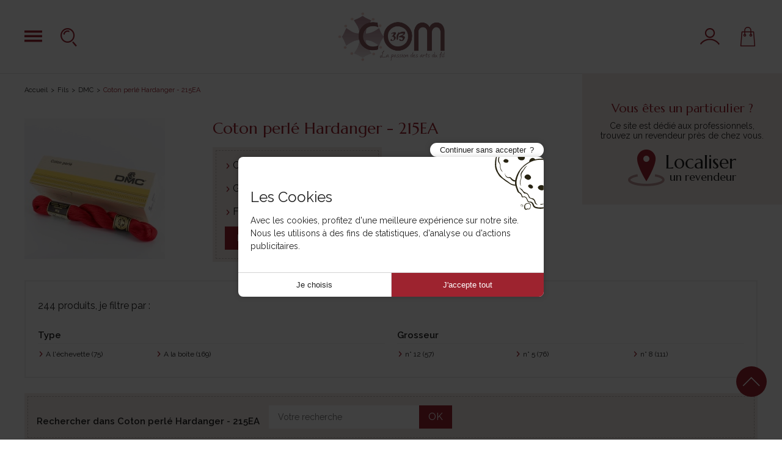

--- FILE ---
content_type: text/html; charset=iso-8859-1
request_url: https://www.3b-com.com/c535-Coton-perle-Hardanger-215EA
body_size: 26073
content:
<!DOCTYPE html PUBLIC "-//W3C//DTD XHTML 1.0 Transitional//EN" "http://www.w3.org/TR/xhtml1/DTD/xhtml1-transitional.dtd">
<html xmlns="http://www.w3.org/1999/xhtml">
<head>
<meta http-equiv="Content-Type" content="text/html; charset=iso-8859-1" />
<title>Coton perl&eacute; Hardanger - 215EA - 3B COM</title>
<meta name="description" content="" />
<meta name="keywords" content="" />
<link rel="canonical" href="/c535-Coton-perle-Hardanger-215EA"/>
<link rel="shortcut icon" href="templates/new3bcom/favicon.ico" />
<link rel="stylesheet" type="text/css" media="screen" href="templates/new3bcom/modulesBlocs/creaCookies/creaCookies.css.php">
                
                <link href='https://fonts.googleapis.com/css?family=Lato:900' rel='stylesheet' type='text/css'>

	<meta name="viewport" content="width=device-width, initial-scale=1, shrink-to-fit=no">
<link rel="apple-touch-icon" sizes="57x57" href="/templates/new3bcom/apple-icon-57x57.png">
<link rel="apple-touch-icon" sizes="60x60" href="/templates/new3bcom/apple-icon-60x60.png">
<link rel="apple-touch-icon" sizes="72x72" href="/templates/new3bcom/apple-icon-72x72.png">
<link rel="apple-touch-icon" sizes="76x76" href="/templates/new3bcom/apple-icon-76x76.png">
<link rel="apple-touch-icon" sizes="114x114" href="/templates/new3bcom/apple-icon-114x114.png">
<link rel="apple-touch-icon" sizes="120x120" href="/templates/new3bcom/apple-icon-120x120.png">
<link rel="apple-touch-icon" sizes="144x144" href="/templates/new3bcom/apple-icon-144x144.png">
<link rel="apple-touch-icon" sizes="152x152" href="/templates/new3bcom/apple-icon-152x152.png">
<link rel="apple-touch-icon" sizes="180x180" href="/templates/new3bcom/apple-icon-180x180.png">
<link rel="icon" type="image/png" sizes="192x192"  href="/templates/new3bcom/android-icon-192x192.png">
<link rel="icon" type="image/png" sizes="32x32" href="/templates/new3bcom/favicon-32x32.png">
<link rel="icon" type="image/png" sizes="96x96" href="/templates/new3bcom/favicon-96x96.png">
<link rel="icon" type="image/png" sizes="16x16" href="/templates/new3bcom/favicon-16x16.png">
<link rel="manifest" href="/templates/new3bcom/manifest.json">
<meta name="msapplication-TileColor" content="#ffffff">
<meta name="msapplication-TileImage" content="/templates/new3bcom/ms-icon-144x144.png">
<meta name="theme-color" content="#ffffff">	<style type="text/css" title="text/css" media="all">
	@import url(https://img.3b-com.com/js/jquery/ui/css/labelart-theme/jquery-ui-1.9.2.custom.css);
	@import url(https://img2.3b-com.com/js/jquery-countdown/keith-wood/jquery.countdown.css);
	@import url(https://img.3b-com.com/js/facebox/facebox.css);
	@import url(https://img.3b-com.com/templates/new3bcom/facebox.css);
	@import url(https://img.3b-com.com/templates/new3bcom/modulesBlocs/blocMenuClient/blocMenuClient.css);
	@import url(https://img2.3b-com.com/templates/new3bcom/structure.css);
	@import url(https://img2.3b-com.com/templates/new3bcom/bootstrap-grid.css);
	@import url(https://img2.3b-com.com/templates/new3bcom/style_generic.css);
	@import url(https://img.3b-com.com/templates/new3bcom/modulesBlocs/blocHeader/blocHeader.css);
	@import url(https://img.3b-com.com/templates/new3bcom/modulesBlocs/blocFooter/blocFooter.css);
	@import url(https://img.3b-com.com/templates/new3bcom/modulesBlocs/blociCercle_tagCloud/blociCercle_tagCloud.css);
	@import url(https://img.3b-com.com/templates/new3bcom/modulesBlocs/moduleFilArianne/moduleFilArianne.css);
	@import url(https://img.3b-com.com/templates/new3bcom/modulesBlocs/moduleRecherche/moduleRecherche.css);
	@import url(https://img.3b-com.com/templates/new3bcom/modulesBlocs/blocMessageMarchandDefilant/blocMessageMarchandDefilant.css);
	@import url(https://img.3b-com.com/templates/new3bcom/modulesBlocs/banniereDefilante/banniereDefilante.css);
	@import url(https://img.3b-com.com/templates/new3bcom/modulesBlocs/banniere/banniere.css);
	@import url(https://img.3b-com.com/templates/new3bcom/modulesBlocs/blocRassurance/blocRassurance.css);
	@import url(https://img.3b-com.com/js/fuzzycomplete/fuzzycomplete.css);
	</style>
	<link rel="stylesheet" type="text/css" media="screen"  href="https://img2.3b-com.com/templates/new3bcom/jquery.mmenu.all.css" />
	<link rel="stylesheet" type="text/css" media="screen"  href="https://img.3b-com.com/js/chosen/chosen.css" />
	<link rel="stylesheet" type="text/css" media="screen"  href="https://img.3b-com.com/templates/new3bcom/chosen.css" />
	<link rel="stylesheet" type="text/css" media="screen"  href="https://img2.3b-com.com/js/jquery/ui/css/flora.tabs.css" />
	<link rel="stylesheet" type="text/css" media="screen"  href="https://img.3b-com.com/templates/new3bcom/modulesBlocs/blocTriProduitListeDeroulante/blocTriProduitListeDeroulante.css" />
	<link rel="stylesheet" type="text/css" media="screen"  href="https://img.3b-com.com/templates/new3bcom/modulesBlocs/moduleOnglets/moduleOnglets.css" />
	<link rel="stylesheet" type="text/css" media="screen"  href="https://img.3b-com.com/templates/new3bcom/modulesBlocs/conseilsAchatMenu/conseilsAchatMenu.css" />
	<link rel="stylesheet" type="text/css" media="screen"  href="https://img.3b-com.com/templates/new3bcom/modulesBlocs/blocFiltreProduit/blocFiltreProduit.css" />
	<link rel="stylesheet" type="text/css" media="screen"  href="https://img.3b-com.com/templates/new3bcom/modulesBlocs/blocFiltreMultipleProduit/blocFiltreMultipleProduit.css" />
	<link rel="stylesheet" type="text/css" media="screen"  href="https://img.3b-com.com/templates/new3bcom/modulesBlocs/moduleAvis/moduleAvis.css" />
	<link rel="stylesheet" type="text/css" media="screen"  href="https://img.3b-com.com/templates/new3bcom/modulesBlocs/blocListeCategories2et3/blocListeCategories2et3.css" />
	<link rel="stylesheet" type="text/css" media="screen"  href="https://img.3b-com.com/templates/new3bcom/modulesBlocs/blocModeAffichageListeProduit/blocModeAffichageListeProduit.css" />
	<link rel="stylesheet" type="text/css" media="screen"  href="https://img.3b-com.com/templates/new3bcom/modulesBlocs/produitMiniature/produitMiniature.css" />
	<link rel="stylesheet" type="text/css" media="screen"  href="https://img.3b-com.com/templates/new3bcom/modulesBlocs/moduleRechercheRapide/moduleRechercheRapide.css" />
	<link rel="stylesheet" type="text/css" media="screen"  href="https://img2.3b-com.com/templates/new3bcom/listingSynthetique/listingSynthetique_categorie.css" />
<!--[if lt IE 9]>
<script src="js/html5-ie.js"></script>
<![endif]-->
<!--[if IE 8]>
<link href="templates/new3bcom/ie8.css" rel="stylesheet" type="text/css" />
<![endif]--> 

<!--[if IE 7]>
<link href="templates/new3bcom/ie7.css" rel="stylesheet" type="text/css" />
<![endif]--> 

<!--[if lte IE 6]>
<link href="templates/new3bcom/ie6.css" rel="stylesheet" type="text/css" />
<![endif]--> 


<meta name="format-detection" content="telephone=no" />

  <script async src="https://www.googletagmanager.com/gtag/js?id=G-ZEQZYSKYFW"></script>
  <script>
    window.dataLayer = window.dataLayer || [];
    function gtag(){dataLayer.push(arguments);}
    gtag('js', new Date());

    gtag('consent', 'default', {
                'ad_storage': 'denied',
                    'ad_user_data': 'denied',
                    'ad_personalization': 'denied',
                    'analytics_storage': 'denied',
                'wait_for_update': 500
    });
    

  gtag(
      'config',
      'G-ZEQZYSKYFW',
      {
      'debug_mode': false,
      'anonymize_ip': true
            }
  );
    function launchcc_google_analytics4() {
      // nothing to do here
  }
  </script>

<meta property="og:title" content="Coton perl&eacute; Hardanger - 215EA" />
<meta property="og:type" content="product" />
<meta property="og:url" content="http://www.3b-com.com/c535-Coton-perle-Hardanger-215EA" />
<meta property="og:image" content="http://www.3b-com.com/" />
<meta property="og:site_name" content="3B COM" />
<meta property="fb:admins" content="803551519" />
</head>

<body onload="initialisation();" oncontextmenu="return true;">

<div class="layout categorie fil listingSynthetique">
	<div id="page">
		<header id="header" class="keep-header">
	<div id="topBar">
		<div>
			<button id="open-desktop-menu" type="button" class="header-link d-none d-xl-block" title="Catalogue"><i class="icon icon-menu"></i></button>
			<a id="open-mobile-menu" href="#menu" class="header-link d-xl-none"><i class="icon icon-menu"></i></a>
			<button id="open-search" type="button" class="header-link" title="Rechercher"><i class="icon icon-recherche"></i></button>
		</div>
		<a id="logo" href="." rel="home">
			<img src="./templates/new3bcom/images/newLogo.jpg" alt="3B COM">
		</a>
		<div>
			<div id="espaceClient">
    <a class="header-link" href="espaceClient_accueil.php" title="Votre compte" rel="nofollow">
        <i class="icon icon-compte"></i>
    </a>
    <div id="minimoduleEspaceClient"></div>    
</div>			<div id="caddie">
   <a class="header-link d-none d-lg-block" href="processusAchat_detailPanier.php" title="Votre panier" rel="nofollow">
      <i class="icon icon-panier"></i>
   </a>
   <a class="header-link d-lg-none" href="#minimoduleCaddie" title="Votre panier" rel="nofollow">
      <i class="icon icon-panier"></i>
   </a>
   <div id="nanomoduleCaddie"></div>
   <div id="minimoduleCaddie" class="minimoduleCaddie"></div>
</div>		</div>
	</div>
	<div id="desktop-menu">
		<div class="menu-header">
			<button id="back-desktop-menu" type="button"><i class="icon icon-fleche2"></i></button>
			<p class="submenu-title"></p>
			<button id="close-desktop-menu" type="button"><i class="icon icon-croix"></i></button>
		</div>
		<div id="menu" class="menu-body">
									
<ul id="niveau1">    <li data-id="patchwork" class=""><a href="c16-SOLDES"  ><i class="icon icon-patchwork d-none d-xl-inline-block"></i>    SOLDES    </a>
        
<ul class="niveau2">
			<li  class="has-child">
			<a href="c687-Tissus">
				Tissus							</a>
			
<ul class="niveau3">
			<li  >
			<a href="c799-Tissus-Liberty">
				Tissus Liberty							</a>
					</li>
			<li  >
			<a href="c381-Tissus-Dashwood">
				Tissus Dashwood							</a>
					</li>
			<li  >
			<a href="c552-Tissus">
				Tissus							</a>
					</li>
			<li  >
			<a href="c444-Coupons">
				Coupons							</a>
					</li>
	</ul>

		</li>
			<li  >
			<a href="c669-Couture">
				Couture							</a>
					</li>
			<li  class="has-child">
			<a href="c99-Fermetures-Eclair">
				Fermetures Eclair							</a>
			
<ul class="niveau3">
			<li  >
			<a href="c100-Fermetures">
				Fermetures							</a>
					</li>
			<li  >
			<a href="c152-Lots-et-accessoires">
				Lots et accessoires							</a>
					</li>
	</ul>

		</li>
			<li  >
			<a href="c677-Fils">
				Fils							</a>
					</li>
			<li  >
			<a href="c586-Atelier-creatif">
				Atelier cr&eacute;atif							</a>
					</li>
			<li  >
			<a href="c108-Tricot-crochet">
				Tricot - crochet							</a>
					</li>
			<li  >
			<a href="c667-Passementerie">
				Passementerie							</a>
					</li>
			<li  class="has-child">
			<a href="c646-Boutons">
				Boutons							</a>
			
<ul class="niveau3">
			<li  >
			<a href="c911-Bouton-enfant">
				Bouton enfant							</a>
					</li>
			<li  >
			<a href="c726-Bouton-classique">
				Bouton classique							</a>
					</li>
			<li  >
			<a href="c727-Attaches">
				Attaches							</a>
					</li>
			<li  >
			<a href="c914-Bouton-metal">
				Bouton m&eacute;tal							</a>
					</li>
			<li  >
			<a href="c915-Bouton-bois">
				Bouton bois							</a>
					</li>
	</ul>

		</li>
			<li  >
			<a href="c654-Thermocollants">
				Thermocollants							</a>
					</li>
			<li  >
			<a href="c151-Notre-boutique">
				Notre boutique							</a>
					</li>
			<li  >
			<a href="c720-Broderie">
				Broderie							</a>
					</li>
			<li  >
			<a href="c913-Com-1-Idee">
				Com'1 Id&eacute;e							</a>
					</li>
			<li  >
			<a href="c493-Pony">
				Pony							</a>
					</li>
			<li  >
			<a href="c572-Prym">
				Prym							</a>
					</li>
			<li  >
			<a href="c971-Bohin">
				Bohin							</a>
					</li>
	</ul>

  </li>  <li data-id="nouveaute" class=""><a href="c587-Nouveautes"  ><i class="icon icon-nouveaute d-none d-xl-inline-block"></i>    Nouveautés    </a>
        
<ul class="niveau2">
			<li  >
			<a href="c109-Tricot">
				Tricot							</a>
					</li>
			<li  >
			<a href="c928-Liberty-nouveau-conditionnement">
				Liberty nouveau conditionnement							</a>
					</li>
			<li  >
			<a href="c348-Special-Saint-Valentin">
				Sp&eacute;cial Saint Valentin							</a>
					</li>
			<li  >
			<a href="c423-Clover-a-100-ans">
				Clover a 100 ans !							</a>
					</li>
			<li  >
			<a href="c350-Bouton-d-hiver">
				Bouton d'hiver							</a>
					</li>
			<li  >
			<a href="c570-Tissus-Kullaloo">
				Tissus Kullaloo							</a>
					</li>
			<li  >
			<a href="c491-Le-coin-des-livres">
				Le coin des livres							</a>
					</li>
			<li  >
			<a href="c792-Chaud-les-collants">
				Chaud les collants !							</a>
					</li>
			<li  >
			<a href="c786-Tout-pour-le-loup">
				Tout pour le loup !							</a>
					</li>
			<li  >
			<a href="c684-Guipure-a-coudre">
				Guipure &agrave; coudre							</a>
					</li>
			<li  >
			<a href="c699-Tissu-L-atelier-de-Jess-Caro">
				Tissu L'atelier de Jess &amp; Caro							</a>
					</li>
			<li  >
			<a href="c642-Univers-Bridgerton">
				Univers Bridgerton							</a>
					</li>
			<li  >
			<a href="c728-Patron-Maeli-Paris">
				Patron Ma&eacute;li Paris							</a>
					</li>
			<li  >
			<a href="c794-La-quinzaine-du-blanc">
				La quinzaine du blanc							</a>
					</li>
			<li  >
			<a href="c488-Reprise-a-fond">
				Reprise &agrave; fond !							</a>
					</li>
			<li  >
			<a href="c927-Ouvrages-en-stock">
				Ouvrages en stock !							</a>
					</li>
	</ul>

  </li>  <li data-id="827" class=""><a href="c827-x-x-Espace-createurs-x-x"  >    * * Espace créateurs * *    </a>
        
<ul class="niveau2">
			<li  >
			<a href="c250-Patron-Ancea-Paris">
				Patron Ancea Paris							</a>
					</li>
			<li  >
			<a href="c910-Patron-Coralie-Bijasson">
				Patron Coralie Bijasson							</a>
					</li>
			<li  >
			<a href="c524-Patron-Lise-Tailor">
				Patron Lise Tailor							</a>
					</li>
			<li  >
			<a href="c374-Patron-Maeli-Paris">
				Patron Ma&eacute;li Paris							</a>
					</li>
			<li  >
			<a href="c777-Patron-Les-Patronnes">
				Patron Les Patronnes							</a>
					</li>
			<li  >
			<a href="c447-Augustine-et-Balthazar">
				Augustine et Balthazar							</a>
					</li>
			<li  >
			<a href="c620-Tissu-L-atelier-de-Jess-Caro">
				Tissu L'atelier de Jess &amp; Caro							</a>
					</li>
			<li  class="has-child">
			<a href="c828-Kits-Com-1-Idee">
				Kits Com'1 Id&eacute;e							</a>
			
<ul class="niveau3">
			<li  >
			<a href="c781-Kit-broderie">
				Kit broderie							</a>
					</li>
			<li  >
			<a href="c785-Kit-crochet">
				Kit crochet							</a>
					</li>
			<li  >
			<a href="c782-Kit-couture">
				Kit couture							</a>
					</li>
	</ul>

		</li>
			<li  >
			<a href="c912-Kit-broderie-Fukuri">
				Kit broderie Fukuri							</a>
					</li>
	</ul>

  </li>  <li data-id="fil" class="selected"><a href="c30-Fils"  ><i class="icon icon-fil d-none d-xl-inline-block"></i>    Fils    </a>
        
<ul class="niveau2">
			<li  class="has-child">
			<a href="c222-Mez-Coats">
				Mez - Coats							</a>
			
<ul class="niveau3">
			<li  >
			<a href="c58-Fil-a-coudre-coton">
				Fil &agrave; coudre coton							</a>
					</li>
			<li  >
			<a href="c92-Fil-a-coudre-cordonnet">
				Fil &agrave; coudre cordonnet							</a>
					</li>
			<li  >
			<a href="c93-Fil-a-coudre-nylon">
				Fil &agrave; coudre nylon							</a>
					</li>
			<li  >
			<a href="c94-Fil-a-broder-quilter">
				Fil &agrave; broder -  quilter							</a>
					</li>
			<li  >
			<a href="c98-Fil-a-coudre-polyester">
				Fil &agrave; coudre polyester							</a>
					</li>
			<li  >
			<a href="c797-Fil-a-crocheter">
				Fil &agrave; crocheter							</a>
					</li>
	</ul>

		</li>
			<li  class="has-child">
			<a href="c402-Gutermann">
				G&uuml;termann							</a>
			
<ul class="niveau3">
			<li  >
			<a href="c17-Fil-a-broder-machine">
				Fil &agrave; broder machine							</a>
					</li>
			<li  >
			<a href="c56-Fil-a-coudre-coton">
				Fil &agrave; coudre coton							</a>
					</li>
			<li  >
			<a href="c57-Fil-specifiques">
				Fil sp&eacute;cifiques							</a>
					</li>
			<li  >
			<a href="c90-Fil-sur-cone">
				Fil sur c&ocirc;ne							</a>
					</li>
			<li  >
			<a href="c91-Fil-polyester">
				Fil polyester							</a>
					</li>
			<li  >
			<a href="c540-Les-coffrets">
				Les coffrets							</a>
					</li>
			<li  >
			<a href="c541-Fil-extra-fort">
				Fil extra fort							</a>
					</li>
			<li  >
			<a href="c542-Fil-super-resistant-cordonnet">
				Fil super r&eacute;sistant - cordonnet							</a>
					</li>
			<li  >
			<a href="c543-Fil-coton-quilting">
				Fil coton quilting							</a>
					</li>
			<li  >
			<a href="c604-Fil-de-soie">
				Fil de soie							</a>
					</li>
			<li  >
			<a href="c196-Fil-elastique">
				Fil &eacute;lastique							</a>
					</li>
			<li  >
			<a href="c738-Fil-polyester-recycle">
				Fil polyester recycl&eacute;							</a>
					</li>
			<li  >
			<a href="c362-Carte-de-coloris">
				Carte de coloris							</a>
					</li>
	</ul>

		</li>
			<li class="selected" class="has-child">
			<a href="c160-DMC">
				DMC							</a>
			
<ul class="niveau3">
			<li  >
			<a href="c3-Fil-Super-Resistant-1006">
				Fil Super R&eacute;sistant - 1006							</a>
					</li>
			<li  >
			<a href="c55-Fil-polyester-1022-1004">
				Fil polyester - 1022 1004							</a>
					</li>
			<li  >
			<a href="c121-Fil-coton-Tubino-623">
				Fil coton Tubino - 623							</a>
					</li>
			<li  >
			<a href="c268-Fil-coton-Cable-334">
				Fil coton Cabl&eacute; - 334							</a>
					</li>
			<li  >
			<a href="c269-Fil-coton-Quilting-202">
				Fil coton Quilting - 202							</a>
					</li>
			<li  >
			<a href="c270-Fil-a-repriser-829">
				Fil &agrave; repriser - 829							</a>
					</li>
			<li  >
			<a href="c295-Mouline-Special-117">
				Moulin&eacute; Sp&eacute;cial - 117							</a>
					</li>
			<li  >
			<a href="c335-Mouline-Variation-417">
				Moulin&eacute; Variation - 417							</a>
					</li>
			<li  >
			<a href="c394-Mouline-Satin-1008">
				Moulin&eacute; Satin - 1008							</a>
					</li>
			<li  >
			<a href="c417-Mouline-Effet-Lumiere-317">
				Moulin&eacute; Effet Lumi&egrave;re - 317							</a>
					</li>
			<li  >
			<a href="c600-Mouline-etoile-617">
				Moulin&eacute; &eacute;toile - 617							</a>
					</li>
			<li  >
			<a href="c599-Mouline-Coloris-517">
				Moulin&eacute; Coloris - 517							</a>
					</li>
			<li  >
			<a href="c504-Retors-Mat-89">
				Retors Mat - 89							</a>
					</li>
			<li  >
			<a href="c505-Laine-Colbert-486">
				Laine Colbert - 486							</a>
					</li>
			<li  >
			<a href="c500-Special-Dentelle-19">
				Sp&eacute;cial Dentelle - 19							</a>
					</li>
			<li  >
			<a href="c501-Cordonnet-Special-151">
				Cordonnet Sp&eacute;cial - 151							</a>
					</li>
			<li  >
			<a href="c502-Cebelia-167">
				C&eacute;b&eacute;lia - 167							</a>
					</li>
			<li  >
			<a href="c503-Babylo-147">
				Babylo - 147							</a>
					</li>
			<li  >
			<a href="c506-Petra-993">
				P&eacute;tra - 993							</a>
					</li>
			<li  >
			<a href="c528-Coton-Perle-en-echevette-115-315-415">
				Coton Perl&eacute; en &eacute;chevette - 115 - 315 - 415							</a>
					</li>
			<li  >
			<a href="c534-Coton-Perle-en-bobine-116">
				Coton Perl&eacute; en bobine - 116							</a>
					</li>
			<li class="selected" >
			<a href="c535-Coton-perle-Hardanger-215EA">
				Coton perl&eacute; Hardanger - 215EA							</a>
					</li>
			<li  >
			<a href="c536-Fil-Broder-Special-107">
				Fil Broder Sp&eacute;cial - 107							</a>
					</li>
			<li  >
			<a href="c537-Fil-metallise">
				Fil m&eacute;tallis&eacute;							</a>
					</li>
			<li  >
			<a href="c538-Natura-302">
				Natura - 302							</a>
					</li>
			<li  >
			<a href="c659-Fil-Happy">
				Fil Happy							</a>
					</li>
			<li  >
			<a href="c634-Fil-Nova-Vita">
				Fil Nova Vita							</a>
					</li>
			<li  >
			<a href="c608-Fil-Eco-vita-360">
				Fil &Eacute;co vita - 360							</a>
					</li>
			<li  >
			<a href="c441-Carte-de-coloris">
				Carte de coloris							</a>
					</li>
	</ul>

		</li>
			<li  class="has-child">
			<a href="c223-Lebaufil">
				Lebaufil							</a>
			
<ul class="niveau3">
			<li  >
			<a href="c544-Lastex">
				Lastex							</a>
					</li>
			<li  >
			<a href="c545-Lin-glace">
				Lin glac&eacute;							</a>
					</li>
			<li  >
			<a href="c546-Fil-invisible">
				Fil invisible							</a>
					</li>
			<li  >
			<a href="c547-Fils-specifiques">
				Fils sp&eacute;cifiques							</a>
					</li>
			<li  >
			<a href="c125-Cone-polyester">
				C&ocirc;ne polyester							</a>
					</li>
			<li  >
			<a href="c158-Presentoir-Lebaufil">
				Pr&eacute;sentoir Lebaufil							</a>
					</li>
	</ul>

		</li>
			<li  class="has-child">
			<a href="c224-Fil-au-Chinois">
				Fil au Chinois							</a>
			
<ul class="niveau3">
			<li  >
			<a href="c95-Fil-polyester-a-coudre">
				Fil polyester &agrave; coudre							</a>
					</li>
			<li  >
			<a href="c96-Fil-a-gant-et-a-application">
				Fil &agrave; gant et &agrave; application							</a>
					</li>
			<li  >
			<a href="c97-Fil-de-lin">
				Fil de lin							</a>
					</li>
			<li  >
			<a href="c101-Fil-a-repriser-XF">
				Fil &agrave; repriser XF							</a>
					</li>
			<li  >
			<a href="c102-Fil-coton">
				Fil coton							</a>
					</li>
			<li  >
			<a href="c103-Fil-dentelle">
				Fil dentelle							</a>
					</li>
			<li  >
			<a href="c359-Fil-a-fronce">
				Fil &agrave; fronce							</a>
					</li>
			<li  >
			<a href="c251-Laine-a-repriser-Saint-Pierre">
				Laine &agrave; repriser Saint Pierre							</a>
					</li>
			<li  >
			<a href="c286-Fil-a-batir-Fil-invisible">
				Fil &agrave; b&acirc;tir - Fil invisible							</a>
					</li>
			<li  >
			<a href="c345-Fil-cable-Fil-Jeans">
				Fil cabl&eacute; - Fil Jeans							</a>
					</li>
			<li  >
			<a href="c414-Fil-patchwork-glace">
				Fil patchwork glac&eacute;							</a>
					</li>
			<li  >
			<a href="c602-Fil-de-soie">
				Fil de soie							</a>
					</li>
			<li  >
			<a href="c603-Assortiments-de-fil">
				Assortiments de fil							</a>
					</li>
			<li  >
			<a href="c621-Fil-metallise">
				Fil m&eacute;tallis&eacute;							</a>
					</li>
	</ul>

		</li>
			<li  class="has-child">
			<a href="c226-La-Mercerie">
				La Mercerie							</a>
			
<ul class="niveau3">
			<li  >
			<a href="c120-Les-cones">
				Les c&ocirc;nes							</a>
					</li>
			<li  >
			<a href="c539-Les-bobines">
				Les bobines							</a>
					</li>
	</ul>

		</li>
			<li  class="has-child">
			<a href="c703-Fil-specifique">
				Fil sp&eacute;cifique							</a>
			
<ul class="niveau3">
			<li  >
			<a href="c722-Fil-Jeans">
				Fil Jeans							</a>
					</li>
			<li  >
			<a href="c723-Fil-elastique">
				Fil &eacute;lastique							</a>
					</li>
			<li  >
			<a href="c730-Fil-a-batir">
				Fil &agrave; b&acirc;tir							</a>
					</li>
			<li  >
			<a href="c732-Fil-invisible">
				Fil invisible							</a>
					</li>
			<li  >
			<a href="c740-Fil-pour-macrame">
				Fil pour macram&eacute;							</a>
					</li>
			<li  >
			<a href="c741-Tresse-multi-fils">
				Tresse multi-fils							</a>
					</li>
	</ul>

		</li>
			<li  class="has-child">
			<a href="c19-Scanfil">
				Scanfil							</a>
			
<ul class="niveau3">
			<li  >
			<a href="c735-Fil-polyester">
				Fil polyester							</a>
					</li>
			<li  >
			<a href="c709-Fil-super-resistant">
				Fil super r&eacute;sistant							</a>
					</li>
			<li  >
			<a href="c757-Fil-coton">
				Fil coton							</a>
					</li>
			<li  >
			<a href="c712-Fil-transparent">
				Fil transparent							</a>
					</li>
			<li  >
			<a href="c710-Fil-lastex">
				Fil lastex							</a>
					</li>
			<li  >
			<a href="c734-Fil-organic">
				Fil organic							</a>
					</li>
			<li  >
			<a href="c736-Presentoir">
				Pr&eacute;sentoir							</a>
					</li>
	</ul>

		</li>
			<li  >
			<a href="c400-Meubles-de-fils">
				Meubles de fils							</a>
					</li>
			<li  >
			<a href="c725-Sara">
				Sara							</a>
					</li>
	</ul>

  </li>  <li data-id="couture" class=""><a href="c1-Couture"  ><i class="icon icon-couture d-none d-xl-inline-block"></i>    Couture    </a>
        
<ul class="niveau2">
			<li  class="has-child">
			<a href="c59-Aiguille-et-epingle">
				Aiguille et &eacute;pingle							</a>
			
<ul class="niveau3">
			<li  >
			<a href="c146-Aiguille-a-main">
				Aiguille &agrave; main							</a>
					</li>
			<li  >
			<a href="c147-Aiguille-a-machine">
				Aiguille &agrave; machine							</a>
					</li>
			<li  >
			<a href="c148-Aiguille-speciale">
				Aiguille sp&eacute;ciale							</a>
					</li>
			<li  >
			<a href="c149-Epingle-a-piquer">
				Epingle &agrave; piquer							</a>
					</li>
			<li  >
			<a href="c150-Epingle-de-surete">
				Epingle de s&ucirc;ret&eacute;							</a>
					</li>
			<li  >
			<a href="c229-Accessoires">
				Accessoires							</a>
					</li>
	</ul>

		</li>
			<li  class="has-child">
			<a href="c60-Fermetures-pour-vetements">
				Fermetures pour v&ecirc;tements							</a>
			
<ul class="niveau3">
			<li  >
			<a href="c165-Pression-a-coudre">
				Pression &agrave; coudre							</a>
					</li>
			<li  >
			<a href="c166-Agrafe-et-crochet">
				Agrafe et crochet							</a>
					</li>
			<li  >
			<a href="c167-%8Cillet-et-rivet">
				Œillet et rivet							</a>
					</li>
			<li  >
			<a href="c168-Boutons-a-recouvrir">
				Boutons &agrave; recouvrir							</a>
					</li>
			<li  >
			<a href="c169-Boucle-et-pince">
				Boucle et pince							</a>
					</li>
			<li  >
			<a href="c170-Embout-et-serre-cordon">
				Embout et serre cordon							</a>
					</li>
			<li  >
			<a href="c213-Pression-sans-couture">
				Pression sans couture							</a>
					</li>
	</ul>

		</li>
			<li  class="has-child">
			<a href="c61-Accessoire-de-couture">
				Accessoire de couture							</a>
			
<ul class="niveau3">
			<li  >
			<a href="c153-De-a-coudre">
				D&eacute; &agrave; coudre							</a>
					</li>
			<li  >
			<a href="c159-Doublure">
				Doublure							</a>
					</li>
			<li  >
			<a href="c161-Mannequins">
				Mannequins							</a>
					</li>
			<li  >
			<a href="c162-Colle-Spray">
				Colle - Spray							</a>
					</li>
			<li  >
			<a href="c163-Accessoire-pour-machine-a-coudre">
				Accessoire pour machine &agrave; coudre							</a>
					</li>
			<li  >
			<a href="c299-Aide-a-la-confection">
				Aide &agrave; la confection							</a>
					</li>
	</ul>

		</li>
			<li  class="has-child">
			<a href="c62-Reparation-express-couture">
				R&eacute;paration express couture							</a>
			
<ul class="niveau3">
			<li  >
			<a href="c156-Ourlet-rapide">
				Ourlet rapide							</a>
					</li>
			<li  >
			<a href="c157-Kits-multifils">
				Kits multifils							</a>
					</li>
			<li  >
			<a href="c267-Poches">
				Poches							</a>
					</li>
			<li  >
			<a href="c272-Coupons-de-reparation">
				Coupons de r&eacute;paration							</a>
					</li>
			<li  >
			<a href="c317-Bord-cote">
				Bord c&ocirc;te							</a>
					</li>
	</ul>

		</li>
			<li  class="has-child">
			<a href="c63-Lingerie-corsetterie">
				Lingerie corsetterie							</a>
			
<ul class="niveau3">
			<li  >
			<a href="c237-Accessoire-de-lingerie">
				Accessoire de lingerie							</a>
					</li>
			<li  >
			<a href="c273-Autour-des-bretelles">
				Autour des bretelles							</a>
					</li>
			<li  >
			<a href="c275-Rallonge-de-soutien-gorge">
				Rallonge de soutien gorge							</a>
					</li>
			<li  >
			<a href="c287-Baleine-et-bonnet">
				Baleine et bonnet							</a>
					</li>
			<li  >
			<a href="c288-Autour-du-maillot-de-bain">
				Autour du maillot de bain							</a>
					</li>
			<li  >
			<a href="c289-Autour-des-jarretelles">
				Autour des jarretelles							</a>
					</li>
			<li  >
			<a href="c290-Dessous-de-bras">
				Dessous de bras							</a>
					</li>
			<li  >
			<a href="c291-Epaulette">
				Epaulette							</a>
					</li>
	</ul>

		</li>
			<li  class="has-child">
			<a href="c64-Outil-de-mesure">
				Outil de mesure							</a>
			
<ul class="niveau3">
			<li  >
			<a href="c164-Metre-de-couture-Regle">
				M&egrave;tre de couture- R&egrave;gle							</a>
					</li>
			<li  >
			<a href="c257-Pistolet">
				Pistolet							</a>
					</li>
			<li  >
			<a href="c274-Mesure-ourlet">
				Mesure ourlet							</a>
					</li>
			<li  >
			<a href="c778-Regle-pour-patchwork">
				R&egrave;gle pour patchwork							</a>
					</li>
	</ul>

		</li>
			<li  class="has-child">
			<a href="c65-Outil-de-marquage">
				Outil de marquage							</a>
			
<ul class="niveau3">
			<li  >
			<a href="c241-Papier-pour-patron">
				Papier pour patron							</a>
					</li>
			<li  >
			<a href="c243-Feutre-crayon-craie">
				Feutre crayon craie							</a>
					</li>
			<li  >
			<a href="c244-Roulette">
				Roulette							</a>
					</li>
			<li  >
			<a href="c246-Necessaire-de-marquage">
				N&eacute;cessaire de marquage							</a>
					</li>
			<li  >
			<a href="c255-Gabarit-pour-patchwork">
				Gabarit pour patchwork							</a>
					</li>
	</ul>

		</li>
			<li  class="has-child">
			<a href="c301-Outil-de-coupe">
				Outil de coupe							</a>
			
<ul class="niveau3">
			<li  >
			<a href="c231-Ciseaux-couture">
				Ciseaux couture							</a>
					</li>
			<li  >
			<a href="c254-Ciseaux-patchwork">
				Ciseaux patchwork							</a>
					</li>
			<li  >
			<a href="c747-Ciseaux-a-broder">
				Ciseaux &agrave; broder							</a>
					</li>
			<li  >
			<a href="c256-Planche-de-decoupe">
				Planche de d&eacute;coupe							</a>
					</li>
			<li  >
			<a href="c302-Cranteur">
				Cranteur							</a>
					</li>
			<li  >
			<a href="c303-Cutter">
				Cutter							</a>
					</li>
			<li  >
			<a href="c305-Poincon">
				Poin&ccedil;on							</a>
					</li>
			<li  >
			<a href="c306-Ciseaux-pour-gaucher">
				Ciseaux pour gaucher							</a>
					</li>
			<li  >
			<a href="c307-Decouseur-coupe-fils">
				D&eacute;couseur - coupe-fils							</a>
					</li>
	</ul>

		</li>
			<li  class="has-child">
			<a href="c66-Astuce-et-entretien">
				Astuce et entretien							</a>
			
<ul class="niveau3">
			<li  >
			<a href="c252-Repassage">
				Repassage							</a>
					</li>
			<li  >
			<a href="c260-Soin-du-linge">
				Soin du linge							</a>
					</li>
			<li  >
			<a href="c323-Accessoire-pratique">
				Accessoire pratique							</a>
					</li>
	</ul>

		</li>
			<li  class="has-child">
			<a href="c67-Lampes-et-loupes">
				Lampes et loupes							</a>
			
<ul class="niveau3">
			<li  >
			<a href="c238-Ampoule-et-accessoire">
				Ampoule et accessoire							</a>
					</li>
			<li  >
			<a href="c239-Lampes-sur-pied">
				Lampes sur pied							</a>
					</li>
			<li  >
			<a href="c240-Loupes">
				Loupes							</a>
					</li>
			<li  >
			<a href="c329-Lampes-de-table">
				Lampes de table							</a>
					</li>
			<li  >
			<a href="c330-Lampes-portative">
				Lampes portative							</a>
					</li>
			<li  >
			<a href="c331-Lampes-loupes">
				Lampes loupes							</a>
					</li>
			<li  >
			<a href="c332-Lampes-pour-artistes">
				Lampes pour artistes							</a>
					</li>
	</ul>

		</li>
			<li  class="has-child">
			<a href="c68-Entoilage-et-molleton">
				Entoilage et molleton							</a>
			
<ul class="niveau3">
			<li  >
			<a href="c271-Entoilage-sur-rouleau">
				Entoilage sur rouleau							</a>
					</li>
			<li  >
			<a href="c318-Entoilage-bande-et-coupon">
				Entoilage bande et coupon							</a>
					</li>
			<li  >
			<a href="c319-Molleton">
				Molleton							</a>
					</li>
			<li  >
			<a href="c320-Entoilage-creatif">
				Entoilage cr&eacute;atif							</a>
					</li>
			<li  >
			<a href="c657-Echantillon">
				&Eacute;chantillon							</a>
					</li>
	</ul>

		</li>
			<li  class="has-child">
			<a href="c69-Boite-a-couture-Rangement">
				Boite &agrave; couture - Rangement							</a>
			
<ul class="niveau3">
			<li  >
			<a href="c118-Necessaire-de-couture">
				N&eacute;cessaire de couture							</a>
					</li>
			<li  >
			<a href="c119-Boites-de-rangement">
				Bo&icirc;tes de rangement							</a>
					</li>
			<li  >
			<a href="c122-Sacs-papier">
				Sacs papier							</a>
					</li>
	</ul>

		</li>
			<li  class="has-child">
			<a href="c298-Ecusson-et-coude">
				Ecusson et coude							</a>
			
<ul class="niveau3">
			<li  >
			<a href="c235-Coude">
				Coude							</a>
					</li>
			<li  >
			<a href="c236-Ecusson">
				Ecusson							</a>
					</li>
			<li  >
			<a href="c339-Etiquette-brodee">
				Etiquette brod&eacute;e							</a>
					</li>
			<li  >
			<a href="c416-Ecusson-des-regions">
				Ecusson des r&eacute;gions							</a>
					</li>
			<li  >
			<a href="c476-Mouche">
				Mouche							</a>
					</li>
			<li  >
			<a href="c578-Alphabet-chiffre">
				Alphabet &amp; chiffre							</a>
					</li>
			<li  >
			<a href="c585-Presentoirs-et-planches-de-thermocollants">
				Pr&eacute;sentoirs et planches de thermocollants							</a>
					</li>
	</ul>

		</li>
			<li  class="has-child">
			<a href="c582-Patron-de-couture">
				Patron de couture							</a>
			
<ul class="niveau3">
			<li  >
			<a href="c189-Patron-Ancea-Paris">
				Patron Ancea Paris							</a>
					</li>
			<li  >
			<a href="c285-Patron-Coralie-Bijasson">
				Patron Coralie Bijasson							</a>
					</li>
			<li  >
			<a href="c516-Patron-Lise-Tailor">
				Patron Lise Tailor							</a>
					</li>
			<li  >
			<a href="c584-Patron-Les-Patronnes">
				Patron Les Patronnes							</a>
					</li>
			<li  >
			<a href="c905-Patron-Maison-Fauve">
				Patron Maison Fauve							</a>
					</li>
			<li  >
			<a href="c327-Patron-Maeli-Paris">
				Patron Ma&eacute;li Paris							</a>
					</li>
			<li  >
			<a href="c377-Patron-Augustine-Balthazar">
				Patron Augustine &amp; Balthazar							</a>
					</li>
			<li  >
			<a href="c701-Patron-Marmai">
				Patron Marma&iuml;							</a>
					</li>
			<li  >
			<a href="c583-Patron-autre">
				Patron autre							</a>
					</li>
	</ul>

		</li>
			<li  class="has-child">
			<a href="c210-Edition">
				Edition							</a>
			
<ul class="niveau3">
			<li  >
			<a href="c209-Patchwork">
				Patchwork							</a>
					</li>
			<li  >
			<a href="c247-Couture">
				Couture							</a>
					</li>
	</ul>

		</li>
	</ul>

  </li>  <li data-id="tricot" class=""><a href="c14-Tricot-Crochet"  ><i class="icon icon-tricot d-none d-xl-inline-block"></i>    Tricot - Crochet    </a>
        
<ul class="niveau2">
			<li  class="has-child">
			<a href="c129-Aiguille-a-tricoter">
				Aiguille &agrave; tricoter							</a>
			
<ul class="niveau3">
			<li  >
			<a href="c132-Aiguille-a-tricoter-a-boule">
				Aiguille &agrave; tricoter &agrave; boule							</a>
					</li>
			<li  >
			<a href="c133-Aiguille-a-tricoter-a-double-pointe">
				Aiguille &agrave; tricoter &agrave; double pointe							</a>
					</li>
			<li  >
			<a href="c134-Aiguille-circulaire">
				Aiguille circulaire							</a>
					</li>
			<li  >
			<a href="c135-Aiguille-pour-enfant">
				Aiguille pour enfant							</a>
					</li>
			<li  >
			<a href="c308-Aiguille-a-torsade">
				Aiguille &agrave; torsade							</a>
					</li>
	</ul>

		</li>
			<li  class="has-child">
			<a href="c130-Crochet">
				Crochet							</a>
			
<ul class="niveau3">
			<li  >
			<a href="c136-Crochet-sans-manche">
				Crochet sans manche							</a>
					</li>
			<li  >
			<a href="c137-Crochet-avec-manche">
				Crochet avec manche							</a>
					</li>
			<li  >
			<a href="c139-Crochet-tunisien">
				Crochet tunisien							</a>
					</li>
			<li  >
			<a href="c141-Crochet-frivolite">
				Crochet frivolit&eacute;							</a>
					</li>
			<li  >
			<a href="c155-Fourche">
				Fourche							</a>
					</li>
	</ul>

		</li>
			<li  class="has-child">
			<a href="c131-Outil-creatif">
				Outil cr&eacute;atif							</a>
			
<ul class="niveau3">
			<li  >
			<a href="c114-Tricotin">
				Tricotin							</a>
					</li>
			<li  >
			<a href="c266-Sets-a-pompon">
				Sets &agrave; pompon							</a>
					</li>
			<li  >
			<a href="c314-Realisation-de-fleur">
				R&eacute;alisation de fleur							</a>
					</li>
			<li  >
			<a href="c315-Anneau-pour-crocheter">
				Anneau pour crocheter							</a>
					</li>
			<li  >
			<a href="c453-Metier-a-tisser">
				M&eacute;tier &agrave; tisser							</a>
					</li>
	</ul>

		</li>
			<li  class="has-child">
			<a href="c34-macrame">
				macram&eacute;							</a>
			
<ul class="niveau3">
			<li  >
			<a href="c5-Aiguille-Epingle">
				Aiguille - &Eacute;pingle							</a>
					</li>
			<li  >
			<a href="c104-Autre">
				Autre							</a>
					</li>
			<li  >
			<a href="c140-Arrete-maille">
				Arr&ecirc;te maille							</a>
					</li>
			<li  >
			<a href="c227-Protege-pointe">
				Prot&eacute;ge pointe							</a>
					</li>
			<li  >
			<a href="c277-Compte-rang">
				Compte rang							</a>
					</li>
			<li  >
			<a href="c278-Bobinette">
				Bobinette							</a>
					</li>
			<li  >
			<a href="c309-De-pour-le-tricot">
				D&eacute; pour le tricot							</a>
					</li>
			<li  >
			<a href="c310-Anneau-marqueur">
				Anneau marqueur							</a>
					</li>
			<li  >
			<a href="c311-Jauge">
				Jauge							</a>
					</li>
			<li  >
			<a href="c313-Kit-pour-le-tricot">
				Kit pour le tricot							</a>
					</li>
	</ul>

		</li>
			<li  >
			<a href="c631-Kit-crochet-tricot">
				Kit crochet - tricot							</a>
					</li>
			<li  class="has-child">
			<a href="c212-Edition">
				Edition							</a>
			
<ul class="niveau3">
			<li  >
			<a href="c39-Livres-pour-le-crochet">
				Livres pour le crochet							</a>
					</li>
			<li  >
			<a href="c40-Livres-pour-le-tricot">
				Livres pour le tricot							</a>
					</li>
	</ul>

		</li>
			<li  >
			<a href="c249-Rangement">
				Rangement							</a>
					</li>
			<li  >
			<a href="c531-Offre-Clover">
				Offre Clover							</a>
					</li>
			<li  >
			<a href="c856-Pelotes">
				Pelotes							</a>
					</li>
	</ul>

  </li>  <li data-id="passementerie" class=""><a href="c11-Passementerie"  ><i class="icon icon-passementerie d-none d-xl-inline-block"></i>    Passementerie    </a>
        
<ul class="niveau2">
			<li  class="has-child">
			<a href="c28-Elastiques">
				Elastiques							</a>
			
<ul class="niveau3">
			<li  >
			<a href="c38-Elastique-plat">
				Elastique plat							</a>
					</li>
			<li  >
			<a href="c42-Elastique-rond">
				Elastique rond							</a>
					</li>
			<li  >
			<a href="c80-Elastique-de-lingerie">
				Elastique de lingerie							</a>
					</li>
			<li  >
			<a href="c784-Elastique-lurex">
				Elastique lurex							</a>
					</li>
	</ul>

		</li>
			<li  class="has-child">
			<a href="c12-Rubans">
				Rubans							</a>
			
<ul class="niveau3">
			<li  >
			<a href="c13-Rubans-velours">
				Rubans velours							</a>
					</li>
			<li  >
			<a href="c46-Rubans-satin">
				Rubans satin							</a>
					</li>
			<li  >
			<a href="c47-Rubans-serge">
				Rubans serg&eacute;							</a>
					</li>
			<li  >
			<a href="c48-Rubans-mousseline">
				Rubans mousseline							</a>
					</li>
			<li  >
			<a href="c50-Rubans-gros-grain">
				Rubans gros grain							</a>
					</li>
			<li  >
			<a href="c51-Rubans-extra-fort">
				Rubans extra fort							</a>
					</li>
			<li  >
			<a href="c53-Talonnettes">
				Talonnettes							</a>
					</li>
			<li  >
			<a href="c54-Rubans-fantaisie">
				Rubans fantaisie							</a>
					</li>
			<li  >
			<a href="c89-Rubans-lames-laitonnes">
				Rubans lam&eacute;s - laitonn&eacute;s							</a>
					</li>
			<li  >
			<a href="c397-Rubans-de-coton">
				Rubans de coton							</a>
					</li>
			<li  >
			<a href="c716-Ruban-brillant">
				Ruban brillant							</a>
					</li>
			<li  >
			<a href="c664-Ruban-tafettas-nylon">
				Ruban tafettas nylon							</a>
					</li>
	</ul>

		</li>
			<li  class="has-child">
			<a href="c23-Biais">
				Biais							</a>
			
<ul class="niveau3">
			<li  >
			<a href="c82-Biais-polycoton">
				Biais polycoton							</a>
					</li>
			<li  >
			<a href="c83-Biais-satin">
				Biais satin							</a>
					</li>
			<li  >
			<a href="c624-Biais-lame">
				Biais lam&eacute;							</a>
					</li>
			<li  >
			<a href="c698-Biais-simili-cuir">
				Biais simili cuir							</a>
					</li>
			<li  >
			<a href="c490-Biais-extensibles">
				Biais extensibles							</a>
					</li>
			<li  >
			<a href="c86-Biais-fantaisie">
				Biais fantaisie							</a>
					</li>
			<li  >
			<a href="c522-Biais-lin-coton">
				Biais lin - coton							</a>
					</li>
			<li  >
			<a href="c373-Biais-thermocollant">
				Biais thermocollant							</a>
					</li>
	</ul>

		</li>
			<li  class="has-child">
			<a href="c52-Sangles">
				Sangles							</a>
			
<ul class="niveau3">
			<li  >
			<a href="c900-Sangle-unie">
				Sangle unie							</a>
					</li>
			<li  >
			<a href="c901-Sangle-fantaisie">
				Sangle fantaisie							</a>
					</li>
			<li  >
			<a href="c902-Sangle-lurex">
				Sangle lurex							</a>
					</li>
	</ul>

		</li>
			<li  class="has-child">
			<a href="c26-Cordons">
				Cordons							</a>
			
<ul class="niveau3">
			<li  >
			<a href="c70-Cordon-coton">
				Cordon coton							</a>
					</li>
			<li  >
			<a href="c71-Cordon-cire">
				Cordon cir&eacute;							</a>
					</li>
			<li  >
			<a href="c72-Cordon-rayonne">
				Cordon rayonne							</a>
					</li>
			<li  >
			<a href="c73-Queue-de-rat-souris">
				Queue de rat - souris							</a>
					</li>
			<li  >
			<a href="c79-Autre-cordon">
				Autre cordon							</a>
					</li>
			<li  >
			<a href="c88-Cordon-spaghetti">
				Cordon spaghetti							</a>
					</li>
			<li  >
			<a href="c411-Lacets-de-chaussure">
				Lacets de chaussure							</a>
					</li>
			<li  >
			<a href="c556-Cordon-de-jade">
				Cordon de jade							</a>
					</li>
			<li  >
			<a href="c809-Cordon-Paracorde">
				Cordon Paracorde							</a>
					</li>
			<li  >
			<a href="c820-Cordon-polyester">
				Cordon polyester							</a>
					</li>
	</ul>

		</li>
			<li  >
			<a href="c77-Passepoil">
				Passepoil							</a>
					</li>
			<li  class="has-child">
			<a href="c27-Galons">
				Galons							</a>
			
<ul class="niveau3">
			<li  >
			<a href="c49-Galons-croquet">
				Galons croquet							</a>
					</li>
			<li  >
			<a href="c171-Galon-a-tapis">
				Galon &agrave; tapis							</a>
					</li>
			<li  >
			<a href="c172-Galon-de-lin">
				Galon de lin							</a>
					</li>
			<li  >
			<a href="c174-Galon-frange-pompon-fourrure-plume">
				Galon frange pompon fourrure plume							</a>
					</li>
			<li  >
			<a href="c175-Galon-a-paillette">
				Galon &agrave; paillette							</a>
					</li>
			<li  >
			<a href="c177-Galon-fantaisie">
				Galon fantaisie							</a>
					</li>
			<li  >
			<a href="c245-Galon-metallise">
				Galon m&eacute;tallis&eacute;							</a>
					</li>
			<li  >
			<a href="c412-Galon-d-ameublement">
				Galon d'ameublement							</a>
					</li>
			<li  >
			<a href="c415-Galon-tresse">
				Galon tresse							</a>
					</li>
			<li  >
			<a href="c448-Bande-jersey">
				Bande jersey							</a>
					</li>
			<li  >
			<a href="c666-Bande-a-cheminee-etagere">
				Bande &agrave; chemin&eacute;e &eacute;tag&egrave;re							</a>
					</li>
			<li  >
			<a href="c816-Maille-de-decoration">
				Maille de d&eacute;coration							</a>
					</li>
	</ul>

		</li>
			<li  >
			<a href="c349-Tricotee">
				Tricot&eacute;e							</a>
					</li>
			<li  >
			<a href="c639-Tout-en-lin">
				Tout en lin							</a>
					</li>
			<li  class="has-child">
			<a href="c24-Dentelles-et-broderies">
				Dentelles et broderies							</a>
			
<ul class="niveau3">
			<li  >
			<a href="c84-Dentelle">
				Dentelle							</a>
					</li>
			<li  >
			<a href="c333-Dentelle-nylon">
				Dentelle nylon							</a>
					</li>
	</ul>

		</li>
			<li  class="has-child">
			<a href="c29-Velcro%AE">
				Velcro&reg;							</a>
			
<ul class="niveau3">
			<li  >
			<a href="c321-Velcro%AE-a-coudre">
				Velcro&reg; &agrave; coudre							</a>
					</li>
			<li  >
			<a href="c322-Velcro%AE-adhesif">
				Velcro&reg; adh&eacute;sif							</a>
					</li>
	</ul>

		</li>
			<li  class="has-child">
			<a href="c188-Confection-de-rideau">
				Confection de rideau							</a>
			
<ul class="niveau3">
			<li  >
			<a href="c259-Accessoire-rideau">
				Accessoire rideau							</a>
					</li>
			<li  >
			<a href="c389-Ruban-fronceur">
				Ruban fronceur							</a>
					</li>
			<li  >
			<a href="c390-Autre-ruban-de-confection">
				Autre ruban de confection							</a>
					</li>
	</ul>

		</li>
	</ul>

  </li>  <li data-id="fermeture" class=""><a href="c2-Fermetures"  ><i class="icon icon-fermeture d-none d-xl-inline-block"></i>    Fermetures    </a>
        
<ul class="niveau2">
			<li  class="has-child">
			<a href="c6-Fermetures-mailles-metalliques">
				Fermetures mailles m&eacute;talliques							</a>
			
<ul class="niveau3">
			<li  >
			<a href="c404-Fermetures-separables">
				Fermetures s&eacute;parables							</a>
					</li>
			<li  >
			<a href="c507-Fermetures-non-separables">
				Fermetures non s&eacute;parables							</a>
					</li>
			<li  >
			<a href="c508-Fermetures-double-curseur-separables">
				Fermetures double curseur s&eacute;parables							</a>
					</li>
			<li  >
			<a href="c509-Fermetures-bouche-a-bouche">
				Fermetures bouche &agrave; bouche							</a>
					</li>
			<li  >
			<a href="c405-Fermetures-metal-au-metre">
				Fermetures m&eacute;tal au m&egrave;tre							</a>
					</li>
	</ul>

		</li>
			<li  class="has-child">
			<a href="c8-Fermetures-mailles-spirales">
				Fermetures mailles spirales							</a>
			
<ul class="niveau3">
			<li  >
			<a href="c128-Fermetures-separables">
				Fermetures s&eacute;parables							</a>
					</li>
			<li  >
			<a href="c403-Fermetures-non-separables">
				Fermetures non s&eacute;parables							</a>
					</li>
			<li  >
			<a href="c41-Fermetures-invisibles">
				Fermetures invisibles							</a>
					</li>
			<li  >
			<a href="c633-Fermetures-spirale-au-metre">
				Fermetures spirale au m&egrave;tre							</a>
					</li>
	</ul>

		</li>
			<li  class="has-child">
			<a href="c9-Fermetures-mailles-moulees">
				Fermetures mailles moul&eacute;es							</a>
			
<ul class="niveau3">
			<li  >
			<a href="c123-Fermetures-separables">
				Fermetures s&eacute;parables							</a>
					</li>
			<li  >
			<a href="c124-Fermetures-non-separables">
				Fermetures non s&eacute;parables							</a>
					</li>
			<li  >
			<a href="c126-Fermetures-double-curseur-separables">
				Fermetures double curseur s&eacute;parables							</a>
					</li>
			<li  >
			<a href="c127-Fermetures-bouche-a-bouche">
				Fermetures bouche &agrave; bouche							</a>
					</li>
			<li  >
			<a href="c640-Fermetures-moulee-au-metre">
				Fermetures moul&eacute;e au m&egrave;tre							</a>
					</li>
	</ul>

		</li>
			<li  class="has-child">
			<a href="c10-Fermetures-innovation">
				Fermetures innovation							</a>
			
<ul class="niveau3">
			<li  >
			<a href="c511-Fermetures-pour-tricot">
				Fermetures pour tricot							</a>
					</li>
			<li  >
			<a href="c567-Fermetures-impermeables-deperlantes">
				Fermetures imperm&eacute;ables d&eacute;perlantes							</a>
					</li>
			<li  >
			<a href="c568-Fermetures-bicolores">
				Fermetures bicolores							</a>
					</li>
			<li  >
			<a href="c569-Fermetures-Eclair-Plus">
				Fermetures Eclair Plus							</a>
					</li>
			<li  >
			<a href="c598-Fermetures-a-strass">
				Fermetures &agrave; strass							</a>
					</li>
			<li  >
			<a href="c670-Fermetures-de-couleur-metallisee">
				Fermetures de couleur m&eacute;tallis&eacute;e							</a>
					</li>
			<li  >
			<a href="c671-Fermetures-fluo">
				Fermetures fluo							</a>
					</li>
			<li  >
			<a href="c612-Fermetures-recyclees">
				Fermetures recycl&eacute;es							</a>
					</li>
			<li  >
			<a href="c810-Fermetures-reversibles">
				Fermetures r&eacute;versibles							</a>
					</li>
	</ul>

		</li>
			<li  >
			<a href="c779-Fermetures-lurex">
				Fermetures lurex							</a>
					</li>
			<li  >
			<a href="c454-Presentoir-Eclair">
				Pr&eacute;sentoir Eclair							</a>
					</li>
			<li  >
			<a href="c645-Fermetures-au-metre">
				Fermetures au m&egrave;tre							</a>
					</li>
			<li  class="has-child">
			<a href="c7-Lots-et-accessoires-pour-fermetures">
				Lots et accessoires pour fermetures							</a>
			
<ul class="niveau3">
			<li  >
			<a href="c512-Curseurs-boitiers">
				Curseurs - boitiers							</a>
					</li>
			<li  >
			<a href="c513-Tirettes">
				Tirettes							</a>
					</li>
			<li  >
			<a href="c605-Lots-de-fermetures">
				Lots de fermetures							</a>
					</li>
	</ul>

		</li>
			<li  >
			<a href="c242-Notre-atelier-sur-mesure">
				Notre atelier sur mesure							</a>
					</li>
	</ul>

  </li>  <li data-id="tissus" class=""><a href="c20-Univers-de-nos-tissus"  ><i class="icon icon-tissus d-none d-xl-inline-block"></i>    Univers de nos tissus    </a>
        
<ul class="niveau2">
			<li  class="has-child">
			<a href="c192-Tissu-Liberty-Fabrics">
				Tissu Liberty Fabrics							</a>
			
<ul class="niveau3">
			<li  >
			<a href="c352-Tissu-Liberty-Fabrics-Tana-Lawn">
				Tissu Liberty Fabrics Tana Lawn							</a>
					</li>
			<li  >
			<a href="c748-Tissu-Liberty-Fabrics-lycra">
				Tissu Liberty Fabrics lycra							</a>
					</li>
			<li  >
			<a href="c495-Tissu-Liberty-Fabrics-Lasenby-Patch">
				Tissu Liberty Fabrics Lasenby Patch							</a>
					</li>
			<li  >
			<a href="c407-Tissu-Liberty-Fabrics-Lantana">
				Tissu Liberty Fabrics Lantana							</a>
					</li>
			<li  >
			<a href="c354-Biais-Liberty-Fabrics">
				Biais Liberty Fabrics							</a>
					</li>
			<li  >
			<a href="c549-Passepoil-Liberty-Fabrics">
				Passepoil Liberty Fabrics							</a>
					</li>
			<li  >
			<a href="c356-Spaghetti-Liberty-Fabrics">
				Spaghetti Liberty Fabrics							</a>
					</li>
	</ul>

		</li>
			<li  class="has-child">
			<a href="c680-Tissu-Tilda">
				Tissu Tilda							</a>
			
<ul class="niveau3">
			<li  >
			<a href="c682-Les-basics">
				Les basics							</a>
					</li>
			<li  >
			<a href="c686-Les-collections">
				Les collections							</a>
					</li>
			<li  >
			<a href="c197-Modele-gratuit">
				Mod&egrave;le gratuit							</a>
					</li>
	</ul>

		</li>
			<li  >
			<a href="c443-Tissu-L-atelier-de-Jess-Caro">
				Tissu L'atelier de Jess &amp; Caro							</a>
					</li>
			<li  >
			<a href="c510-Tissu-Augustine-Balthazar">
				Tissu Augustine &amp; Balthazar							</a>
					</li>
			<li  >
			<a href="c695-Tissu-Collection-Privee">
				Tissu Collection Priv&eacute;e							</a>
					</li>
			<li  >
			<a href="c711-Tissu-Kullaloo">
				Tissu Kullaloo							</a>
					</li>
			<li  >
			<a href="c625-Tissu-Dashwood-Studio">
				Tissu Dashwood Studio							</a>
					</li>
			<li  >
			<a href="c324-Tissu-Stof-Fabrics">
				Tissu Stof Fabrics							</a>
					</li>
			<li  >
			<a href="c588-Tissu-doublure">
				Tissu doublure							</a>
					</li>
			<li  >
			<a href="c937-Tissu-voile-de-coton">
				Tissu voile de coton							</a>
					</li>
			<li  >
			<a href="c194-Tissu-coton">
				Tissu coton							</a>
					</li>
			<li  >
			<a href="c802-Tissu-popeline">
				Tissu popeline							</a>
					</li>
			<li  >
			<a href="c917-Tissu-Vichy">
				Tissu Vichy							</a>
					</li>
			<li  >
			<a href="c754-Tissu-viscose">
				Tissu viscose							</a>
					</li>
			<li  >
			<a href="c926-Tissu-double-gaze">
				Tissu double gaze							</a>
					</li>
			<li  >
			<a href="c753-Tissu-jersey-lycra">
				Tissu jersey - lycra							</a>
					</li>
			<li  >
			<a href="c752-Tissu-sweat">
				Tissu sweat							</a>
					</li>
			<li  >
			<a href="c770-Tissu-minky-fourrure">
				Tissu minky - fourrure							</a>
					</li>
			<li  >
			<a href="c326-Tissu-eponge">
				Tissu &eacute;ponge							</a>
					</li>
			<li  >
			<a href="c636-Tissu-d-hygiene">
				Tissu d'hygi&egrave;ne							</a>
					</li>
			<li  >
			<a href="c768-Tissu-jacquard">
				Tissu jacquard							</a>
					</li>
			<li  >
			<a href="c769-Tissu-jean">
				Tissu jean							</a>
					</li>
			<li  class="has-child">
			<a href="c804-Tissu-velours">
				Tissu velours							</a>
			
<ul class="niveau3">
			<li  >
			<a href="c806-Velours-grosses-cotes">
				Velours grosses c&ocirc;tes							</a>
					</li>
			<li  >
			<a href="c812-Velours-stretch">
				Velours stretch							</a>
					</li>
	</ul>

		</li>
			<li  >
			<a href="c609-Toile-de-coton">
				Toile de coton							</a>
					</li>
			<li  >
			<a href="c530-Tissu-lurex-lame-paillete">
				Tissu lurex - lam&eacute; -paillet&eacute;							</a>
					</li>
			<li  >
			<a href="c766-Tissu-enduit">
				Tissu enduit							</a>
					</li>
			<li  >
			<a href="c765-Tissu-simili-cuir">
				Tissu simili cuir							</a>
					</li>
			<li  >
			<a href="c641-Tissu-creatif">
				Tissu cr&eacute;atif							</a>
					</li>
			<li  class="has-child">
			<a href="c199-Coupons">
				Coupons							</a>
			
<ul class="niveau3">
			<li  >
			<a href="c635-Coupon-Liberty">
				Coupon Liberty							</a>
					</li>
			<li  >
			<a href="c884-Coupon-eponge">
				Coupon &eacute;ponge							</a>
					</li>
			<li  >
			<a href="c385-Coupon-simili-cuir">
				Coupon simili cuir							</a>
					</li>
			<li  >
			<a href="c548-Coupon-enduit">
				Coupon enduit							</a>
					</li>
			<li  >
			<a href="c892-Coupon-I-Weber">
				Coupon I. Weber							</a>
					</li>
			<li  >
			<a href="c410-Coupon-autres-matieres">
				Coupon autres mati&egrave;res							</a>
					</li>
	</ul>

		</li>
			<li  >
			<a href="c883-Bord-cote-et-col">
				Bord-c&ocirc;te et col							</a>
					</li>
			<li  >
			<a href="c198-Entoilage-et-molleton">
				Entoilage et molleton							</a>
					</li>
	</ul>

  </li>  <li data-id="bouton" class=""><a href="c18-Boutons"  ><i class="icon icon-bouton d-none d-xl-inline-block"></i>    Boutons    </a>
        
<ul class="niveau2">
			<li  class="has-child">
			<a href="c200-Enfant">
				Enfant							</a>
			
<ul class="niveau3">
			<li  >
			<a href="c475-Bouton-uni">
				Bouton uni							</a>
					</li>
			<li  >
			<a href="c477-Boutons-animaux">
				Boutons animaux							</a>
					</li>
			<li  >
			<a href="c478-Bouton-fleurs">
				Bouton fleurs							</a>
					</li>
			<li  >
			<a href="c479-Bouton-c%9Cur">
				Bouton cœur							</a>
					</li>
			<li  >
			<a href="c480-Bouton-sport">
				Bouton sport							</a>
					</li>
			<li  >
			<a href="c481-Bouton-marin">
				Bouton marin							</a>
					</li>
			<li  >
			<a href="c483-Bouton-vehicule">
				Bouton v&eacute;hicule							</a>
					</li>
			<li  >
			<a href="c484-Bouton-a-croquer">
				Bouton &agrave; croquer							</a>
					</li>
			<li  >
			<a href="c482-Buchette">
				B&ucirc;chette							</a>
					</li>
			<li  >
			<a href="c485-Bouton-fantaisie">
				Bouton fantaisie							</a>
					</li>
			<li  >
			<a href="c494-Bouton-Licence">
				Bouton Licence							</a>
					</li>
			<li  >
			<a href="c731-Bouton-par-diametre">
				Bouton par diam&egrave;tre							</a>
					</li>
	</ul>

		</li>
			<li  class="has-child">
			<a href="c201-Classique">
				Classique							</a>
			
<ul class="niveau3">
			<li  >
			<a href="c470-Boutons-a-trous">
				Boutons &agrave; trous							</a>
					</li>
			<li  >
			<a href="c446-Bouton-en-bio-resine">
				Bouton en bio-r&eacute;sine							</a>
					</li>
			<li  >
			<a href="c469-Boutons-a-queue">
				Boutons &agrave; queue							</a>
					</li>
			<li  >
			<a href="c471-Boutons-tunnel">
				Boutons tunnel							</a>
					</li>
			<li  >
			<a href="c616-Boutons-par-diametre">
				Boutons par diam&egrave;tre							</a>
					</li>
	</ul>

		</li>
			<li  class="has-child">
			<a href="c204-Metal-et-ABS">
				M&eacute;tal et ABS							</a>
			
<ul class="niveau3">
			<li  >
			<a href="c497-Bouton-a-trous">
				Bouton &agrave; trous							</a>
					</li>
			<li  >
			<a href="c498-Bouton-a-queue">
				Bouton &agrave; queue							</a>
					</li>
			<li  >
			<a href="c499-Bouton-a-clou">
				Bouton &agrave; clou							</a>
					</li>
			<li  >
			<a href="c623-Boutons-par-diametre">
				Boutons par diam&egrave;tre							</a>
					</li>
			<li  >
			<a href="c751-Boucle-de-ceinture">
				Boucle de ceinture							</a>
					</li>
	</ul>

		</li>
			<li  >
			<a href="c202-Nacre">
				Nacre							</a>
					</li>
			<li  >
			<a href="c203-Bois">
				Bois							</a>
					</li>
			<li  >
			<a href="c206-Brandebourg">
				Brandebourg							</a>
					</li>
			<li  >
			<a href="c557-Buchette">
				B&ucirc;chette							</a>
					</li>
			<li  >
			<a href="c851-Selection-sur-carte">
				S&eacute;lection sur carte							</a>
					</li>
			<li  >
			<a href="c767-Bouton-d-hiver">
				Bouton d'hiver							</a>
					</li>
			<li  >
			<a href="c248-Bouton-vitamine">
				Bouton vitamin&eacute;							</a>
					</li>
			<li  >
			<a href="c207-Epingle">
				Epingle							</a>
					</li>
			<li  >
			<a href="c487-Fin-de-serie">
				Fin de s&eacute;rie							</a>
					</li>
			<li  >
			<a href="c44-Bouton-bijou">
				Bouton bijou							</a>
					</li>
			<li  >
			<a href="c180-Rangement">
				Rangement							</a>
					</li>
	</ul>

  </li>  <li data-id="atelierCreatif" class=""><a href="c21-Atelier-creatif"  ><i class="icon icon-atelierCreatif d-none d-xl-inline-block"></i>    Atelier créatif    </a>
        
<ul class="niveau2">
			<li  >
			<a href="c724-Flex-et-flock-de-decoupe">
				Flex et flock de d&eacute;coupe							</a>
					</li>
			<li  class="has-child">
			<a href="c105-Customisation">
				Customisation							</a>
			
<ul class="niveau3">
			<li  >
			<a href="c232-Motif">
				Motif							</a>
					</li>
			<li  >
			<a href="c282-Pompon">
				Pompon							</a>
					</li>
			<li  >
			<a href="c296-Strass-et-paillettes">
				Strass et paillettes							</a>
					</li>
			<li  >
			<a href="c316-Bouton-creatif">
				Bouton cr&eacute;atif							</a>
					</li>
			<li  >
			<a href="c338-Plumes">
				Plumes							</a>
					</li>
			<li  >
			<a href="c406-Teinture-textile">
				Teinture textile							</a>
					</li>
			<li  >
			<a href="c452-Creation-chaussure">
				Cr&eacute;ation chaussure							</a>
					</li>
			<li  >
			<a href="c425-Peinture">
				Peinture							</a>
					</li>
			<li  >
			<a href="c550-Creation-textile">
				Cr&eacute;ation textile							</a>
					</li>
			<li  >
			<a href="c558-Supports">
				Supports							</a>
					</li>
			<li  >
			<a href="c814-Fourrure">
				Fourrure							</a>
					</li>
	</ul>

		</li>
			<li  class="has-child">
			<a href="c106-Creation-de-bijoux">
				Cr&eacute;ation de bijoux							</a>
			
<ul class="niveau3">
			<li  >
			<a href="c4-Accessoire-pour-bijoux">
				Accessoire pour bijoux							</a>
					</li>
			<li  >
			<a href="c653-Perle-fantaisie">
				Perle fantaisie							</a>
					</li>
			<li  >
			<a href="c472-Breloque-pour-bijoux">
				Breloque pour bijoux							</a>
					</li>
			<li  >
			<a href="c473-Laniere-et-chaine">
				Lani&egrave;re et cha&icirc;ne							</a>
					</li>
			<li  >
			<a href="c688-Broche">
				Broche							</a>
					</li>
	</ul>

		</li>
			<li  >
			<a href="c683-Perles-Toho">
				Perles Toho							</a>
					</li>
			<li  class="has-child">
			<a href="c107-Creation-de-sacs-et-pochettes">
				Cr&eacute;ation de sacs et pochettes							</a>
			
<ul class="niveau3">
			<li  >
			<a href="c233-Accessoire-pour-sac">
				Accessoire pour sac							</a>
					</li>
			<li  >
			<a href="c284-Anse-et-fermoir">
				Anse et fermoir							</a>
					</li>
			<li  >
			<a href="c713-Chaine">
				Cha&icirc;ne							</a>
					</li>
	</ul>

		</li>
			<li  class="has-child">
			<a href="c110-Activite-pour-enfant">
				Activit&eacute; pour enfant							</a>
			
<ul class="niveau3">
			<li  >
			<a href="c113-Autour-de-la-laine">
				Autour de la laine							</a>
					</li>
			<li  >
			<a href="c116-Kits-de-creation">
				Kits de cr&eacute;ation							</a>
					</li>
			<li  >
			<a href="c729-Kit-canevas">
				Kit canevas							</a>
					</li>
	</ul>

		</li>
			<li  class="has-child">
			<a href="c111-Feutrine">
				Feutrine							</a>
			
<ul class="niveau3">
			<li  >
			<a href="c211-Kit-feutrine">
				Kit feutrine							</a>
					</li>
			<li  >
			<a href="c382-Laine-a-feutrer">
				Laine &agrave; feutrer							</a>
					</li>
			<li  >
			<a href="c383-Feutrine">
				Feutrine							</a>
					</li>
	</ul>

		</li>
			<li  class="has-child">
			<a href="c355-Kits-couture">
				Kits couture							</a>
			
<ul class="niveau3">
			<li  >
			<a href="c675-Kit-Com-1-Idee">
				Kit Com'1 Id&eacute;e							</a>
					</li>
			<li  >
			<a href="c783-Kit-Collection-Privee">
				Kit Collection Priv&eacute;e							</a>
					</li>
	</ul>

		</li>
			<li  class="has-child">
			<a href="c112-Rembourrage">
				Rembourrage							</a>
			
<ul class="niveau3">
			<li  >
			<a href="c328-Ouate">
				Ouate							</a>
					</li>
			<li  >
			<a href="c351-Bille-polystyrene">
				Bille polystyr&egrave;ne							</a>
					</li>
	</ul>

		</li>
			<li  class="has-child">
			<a href="c220-Accessoires">
				Accessoires							</a>
			
<ul class="niveau3">
			<li  >
			<a href="c230-Aiguille-et-epingle">
				Aiguille et &eacute;pingle							</a>
					</li>
			<li  >
			<a href="c292-Accessoire-sonore">
				Accessoire sonore							</a>
					</li>
			<li  >
			<a href="c396-Accessoire-de-coupe">
				Accessoire de coupe							</a>
					</li>
			<li  >
			<a href="c409-Colle-et-gel">
				Colle et gel							</a>
					</li>
			<li  >
			<a href="c419-Mousse">
				Mousse							</a>
					</li>
			<li  >
			<a href="c529-Chenille">
				Chenille							</a>
					</li>
			<li  >
			<a href="c566-Yeux-et-nez">
				Yeux et nez							</a>
					</li>
			<li  >
			<a href="c829-Univers-bebe">
				Univers b&eacute;b&eacute;							</a>
					</li>
			<li  >
			<a href="c969-Support-decoration">
				Support d&eacute;coration							</a>
					</li>
	</ul>

		</li>
			<li  class="has-child">
			<a href="c225-Fils">
				Fils							</a>
			
<ul class="niveau3">
			<li  >
			<a href="c276-Fil-nylon">
				Fil nylon							</a>
					</li>
			<li  >
			<a href="c372-Fil-metal">
				Fil m&eacute;tal							</a>
					</li>
			<li  >
			<a href="c379-Cordons">
				Cordons							</a>
					</li>
			<li  >
			<a href="c386-Fil-cordelastique">
				Fil cord&eacute;lastique							</a>
					</li>
			<li  >
			<a href="c387-Fil-de-lin">
				Fil de lin							</a>
					</li>
			<li  >
			<a href="c388-Fil-de-coton-macrame">
				Fil de coton macram&eacute;							</a>
					</li>
			<li  >
			<a href="c173-Fil-de-coton-cire">
				Fil de coton cir&eacute;							</a>
					</li>
			<li  >
			<a href="c622-Fil-raphia">
				Fil raphia							</a>
					</li>
	</ul>

		</li>
			<li  >
			<a href="c375-Aide-a-la-creation">
				Aide &agrave; la cr&eacute;ation							</a>
					</li>
			<li  class="has-child">
			<a href="c575-Edition">
				Edition							</a>
			
<ul class="niveau3">
			<li  >
			<a href="c526-Perles">
				Perles							</a>
					</li>
			<li  >
			<a href="c597-Bijoux">
				Bijoux							</a>
					</li>
			<li  >
			<a href="c581-Tissage">
				Tissage							</a>
					</li>
			<li  >
			<a href="c607-Divers">
				Divers							</a>
					</li>
	</ul>

		</li>
	</ul>

  </li>  <li data-id="broderie" class=""><a href="c15-Broderie"  ><i class="icon icon-broderie d-none d-xl-inline-block"></i>    Broderie    </a>
        
<ul class="niveau2">
			<li  class="has-child">
			<a href="c32-Outil-de-broderie">
				Outil de broderie							</a>
			
<ul class="niveau3">
			<li  >
			<a href="c142-Aiguille-a-broder">
				Aiguille &agrave; broder							</a>
					</li>
			<li  >
			<a href="c143-Ciseaux-et-pince">
				Ciseaux et pince							</a>
					</li>
			<li  >
			<a href="c144-Crochet">
				Crochet							</a>
					</li>
			<li  >
			<a href="c145-Tambour-et-cadre">
				Tambour et cadre							</a>
					</li>
			<li  >
			<a href="c258-Entoilage-creatif">
				Entoilage cr&eacute;atif							</a>
					</li>
			<li  >
			<a href="c294-Fuseaux">
				Fuseaux							</a>
					</li>
			<li  >
			<a href="c297-Transfert">
				Transfert							</a>
					</li>
			<li  >
			<a href="c300-Tableau">
				Tableau							</a>
					</li>
			<li  >
			<a href="c384-Broderie-pour-perle">
				Broderie pour perle							</a>
					</li>
			<li  >
			<a href="c401-Punch-needle">
				Punch needle							</a>
					</li>
	</ul>

		</li>
			<li  class="has-child">
			<a href="c31-Toiles">
				Toiles							</a>
			
<ul class="niveau3">
			<li  >
			<a href="c37-Bandes-a-broder">
				Bandes &agrave; broder							</a>
					</li>
			<li  >
			<a href="c334-Toile-aida">
				Toile a&iuml;da							</a>
					</li>
			<li  >
			<a href="c336-Toile-de-lin">
				Toile de lin							</a>
					</li>
			<li  >
			<a href="c337-Autre-support-a-broder">
				Autre support &agrave; broder							</a>
					</li>
			<li  >
			<a href="c340-Coupon-de-toile-a-broder">
				Coupon de toile &agrave; broder							</a>
					</li>
			<li  >
			<a href="c527-Toile-a-broder-canevas-nappage">
				Toile &agrave; broder, canevas, nappage							</a>
					</li>
	</ul>

		</li>
			<li  >
			<a href="c33-Rangement">
				Rangement							</a>
					</li>
			<li  class="has-child">
			<a href="c35-Support-a-broder">
				Support &agrave; broder							</a>
			
<ul class="niveau3">
			<li  >
			<a href="c341-Pour-bebe">
				Pour b&eacute;b&eacute;							</a>
					</li>
			<li  >
			<a href="c347-Doudous-a-broder">
				Doudous &agrave; broder							</a>
					</li>
			<li  >
			<a href="c342-Pour-la-maison">
				Pour la maison							</a>
					</li>
	</ul>

		</li>
			<li  class="has-child">
			<a href="c185-Luc">
				Luc							</a>
			
<ul class="niveau3">
			<li  >
			<a href="c432-Kit-canevas-soudan">
				Kit canevas soudan							</a>
					</li>
			<li  >
			<a href="c433-Kit-canevas-penelope">
				Kit canevas p&eacute;n&eacute;lope							</a>
					</li>
			<li  >
			<a href="c434-Canevas-penelope">
				Canevas p&eacute;n&eacute;lope							</a>
					</li>
			<li  >
			<a href="c435-Kit-points-comptes-et-traditionnels">
				Kit points compt&eacute;s et traditionnels							</a>
					</li>
			<li  >
			<a href="c436-Linge-de-maison">
				Linge de maison							</a>
					</li>
			<li  >
			<a href="c437-Toile-coupon">
				Toile, coupon							</a>
					</li>
			<li  >
			<a href="c702-Broder-pour-bebe">
				Broder pour b&eacute;b&eacute;							</a>
					</li>
			<li  >
			<a href="c704-Broderie-pour-la-maison">
				Broderie pour la maison							</a>
					</li>
	</ul>

		</li>
			<li  >
			<a href="c36-Lampes-et-loupe">
				Lampes et loupe							</a>
					</li>
			<li  class="has-child">
			<a href="c78-Margot-Broderie">
				Margot Broderie							</a>
			
<ul class="niveau3">
			<li  >
			<a href="c205-Nappe">
				Nappe							</a>
					</li>
			<li  >
			<a href="c532-Napperon">
				Napperon							</a>
					</li>
			<li  >
			<a href="c533-Pochette-serviette">
				Pochette serviette							</a>
					</li>
	</ul>

		</li>
			<li  >
			<a href="c81-Brodelia">
				Brod&eacute;lia							</a>
					</li>
			<li  class="has-child">
			<a href="c176-Smyrnalaine">
				Smyrnalaine							</a>
			
<ul class="niveau3">
			<li  >
			<a href="c178-Laine-Smyrnalaine">
				Laine Smyrnalaine							</a>
					</li>
			<li  >
			<a href="c391-Tapis-Smyrnalaine">
				Tapis Smyrnalaine							</a>
					</li>
	</ul>

		</li>
			<li  class="has-child">
			<a href="c182-Princesse">
				Princesse							</a>
			
<ul class="niveau3">
			<li  >
			<a href="c393-Univers-de-l-enfant">
				Univers de l'enfant							</a>
					</li>
			<li  >
			<a href="c408-Les-accessoires">
				Les accessoires							</a>
					</li>
			<li  >
			<a href="c420-Les-abecedaires">
				Les ab&eacute;c&eacute;daires							</a>
					</li>
			<li  >
			<a href="c421-Mariage">
				Mariage							</a>
					</li>
			<li  >
			<a href="c392-Autre-kit">
				Autre kit							</a>
					</li>
	</ul>

		</li>
			<li  >
			<a href="c183-Marie-C%9Cur">
				Marie Cœur							</a>
					</li>
			<li  class="has-child">
			<a href="c184-Margot-Canevas">
				Margot Canevas							</a>
			
<ul class="niveau3">
			<li  >
			<a href="c455-Canevas-penelope">
				Canevas p&eacute;n&eacute;lope							</a>
					</li>
			<li  >
			<a href="c456-Coussin-soudan">
				Coussin soudan							</a>
					</li>
			<li  >
			<a href="c458-Kit-enfant">
				Kit enfant							</a>
					</li>
			<li  >
			<a href="c459-Kit-penelope">
				Kit p&eacute;n&eacute;lope							</a>
					</li>
	</ul>

		</li>
			<li  class="has-child">
			<a href="c186-Seg">
				Seg							</a>
			
<ul class="niveau3">
			<li  >
			<a href="c45-Canevas-enfant">
				Canevas enfant							</a>
					</li>
			<li  >
			<a href="c74-Coussins">
				Coussins							</a>
					</li>
			<li  >
			<a href="c75-Canevas">
				Canevas							</a>
					</li>
	</ul>

		</li>
			<li  >
			<a href="c187-Vervaco">
				Vervaco							</a>
					</li>
			<li  >
			<a href="c208-Edition">
				Edition							</a>
					</li>
			<li  class="has-child">
			<a href="c426-Avila">
				Avila							</a>
			
<ul class="niveau3">
			<li  >
			<a href="c427-Napperon">
				Napperon							</a>
					</li>
			<li  >
			<a href="c428-Nappe">
				Nappe							</a>
					</li>
			<li  >
			<a href="c429-Serviette">
				Serviette							</a>
					</li>
			<li  >
			<a href="c430-Service-de-table-complet">
				Service de table complet							</a>
					</li>
			<li  >
			<a href="c431-Pochette-serviette">
				Pochette serviette							</a>
					</li>
	</ul>

		</li>
			<li  >
			<a href="c879-Kit-enfant-Licence">
				Kit enfant Licence							</a>
					</li>
			<li  >
			<a href="c764-Kit-Un-Chat-dans-l-aiguille">
				Kit Un Chat dans l'aiguille							</a>
					</li>
			<li  >
			<a href="c514-Kits-Com-1-idee">
				Kits Com'1 id&eacute;e							</a>
					</li>
			<li  >
			<a href="c594-Kit-Duftin-Anchor">
				Kit Duftin &amp; Anchor							</a>
					</li>
			<li  >
			<a href="c613-Kit-Fukuri">
				Kit Fukuri							</a>
					</li>
			<li  >
			<a href="c790-Univers-du-Sashiko">
				Univers du Sashiko							</a>
					</li>
	</ul>

  </li>  <li data-id="boutique" class=""><a href="c22-Notre-boutique"  ><i class="icon icon-boutique d-none d-xl-inline-block"></i>    Notre boutique    </a>
        
<ul class="niveau2">
			<li  >
			<a href="c214-Mouchoirs">
				Mouchoirs							</a>
					</li>
			<li  class="has-child">
			<a href="c215-Collants-et-lingerie">
				Collants et lingerie							</a>
			
<ul class="niveau3">
			<li  >
			<a href="c279-Collants">
				Collants							</a>
					</li>
			<li  >
			<a href="c280-Bas">
				Bas							</a>
					</li>
			<li  >
			<a href="c283-Mi-bas-et-protege-bas">
				Mi-bas et prot&egrave;ge-bas							</a>
					</li>
	</ul>

		</li>
			<li  class="has-child">
			<a href="c216-Bretelles">
				Bretelles							</a>
			
<ul class="niveau3">
			<li  >
			<a href="c371-Bretelles-fantaisies">
				Bretelles fantaisies							</a>
					</li>
			<li  >
			<a href="c365-Bretelles-unies">
				Bretelles unies							</a>
					</li>
			<li  >
			<a href="c366-Bretelles-enfant">
				Bretelles enfant							</a>
					</li>
			<li  >
			<a href="c370-Bretelles-Biclip%AE">
				Bretelles Biclip&reg;							</a>
					</li>
			<li  >
			<a href="c217-Accessoires-pour-bretelles">
				Accessoires pour bretelles							</a>
					</li>
	</ul>

		</li>
			<li  class="has-child">
			<a href="c218-Ceinture">
				Ceinture							</a>
			
<ul class="niveau3">
			<li  >
			<a href="c367-Ceinture-homme">
				Ceinture homme							</a>
					</li>
			<li  >
			<a href="c368-Ceinture-femme">
				Ceinture femme							</a>
					</li>
			<li  >
			<a href="c369-Ceinture-enfant">
				Ceinture enfant							</a>
					</li>
	</ul>

		</li>
			<li  >
			<a href="c438-Lacets-de-chaussure">
				Lacets de chaussure							</a>
					</li>
			<li  >
			<a href="c395-Ciseaux-pour-le-soin">
				Ciseaux pour le soin							</a>
					</li>
			<li  class="has-child">
			<a href="c398-Fete">
				F&ecirc;te							</a>
			
<ul class="niveau3">
			<li  >
			<a href="c399-Decoration">
				D&eacute;coration							</a>
					</li>
			<li  >
			<a href="c418-Gants">
				Gants							</a>
					</li>
			<li  >
			<a href="c422-Fleurs">
				Fleurs							</a>
					</li>
	</ul>

		</li>
	</ul>

  </li>  <li data-id="marques" class=""><a href="c10000-Nos-marques"  ><i class="icon icon-marques d-none d-xl-inline-block"></i>    Nos marques    </a>
          </li>  <li data-id="293" class=" lastCategorie"><a href="c293-Nos-catalogues-PDF"  >    Nos catalogues PDF    </a>
        
<ul class="niveau2">
			<li  >
			<a href="c824-Couture">
				Couture							</a>
					</li>
			<li  >
			<a href="c325-Tricot-Crochet">
				Tricot - Crochet							</a>
					</li>
			<li  >
			<a href="c663-Fil">
				Fil							</a>
					</li>
			<li  >
			<a href="c312-Broderie">
				Broderie							</a>
					</li>
			<li  >
			<a href="c25-Thermocollant">
				Thermocollant							</a>
					</li>
			<li  >
			<a href="c823-Tissu">
				Tissu							</a>
					</li>
	</ul>

  </li>  </ul>		</div>
	</div>
	<div id="blocRecherche"> 
	<form id="formRecherche" action="recherche.php" method="get" name="formRecherche">
		<input id="strRecherche" class="inputText" type="text" name="strRecherche" value=""  placeholder="Rechercher" minlength="3" required autocomplete="off" />
		<button type="submit" value="ok">OK</button>
	</form>
	<button id="close-search" type="button"><i class="icon icon-croix"></i></button>
</div>			<div id="contactForPro">
			<p class="likeH3 d-none d-md-block">Vous êtes un particulier ?</p>
			<p class="likeH3 d-md-none">Particulier ?</p>
			<p class="description d-none d-md-block">Ce site est dédié aux professionnels,<br>trouvez un revendeur près de chez vous.</p>
			<a href="revendeurs.php">
				<i class="icon icon-localisation"></i>
				<span><span>Localiser</span> un revendeur</span>
			</a>
		</div>
	</header>  <div id="zoneCentrale" class="color30">
    <div id="container" class="container">
       <div id="filAriane" class="d-none d-md-flex">
			<span itemscope itemtype="http://data-vocabulary.org/Breadcrumb"><a href="." itemprop="url"><span itemprop="title">Accueil</span></a></span>
		<span property="itemListElement" typeof="ListItem"><a href="c30-Fils" property="item" typeof="WebPage" ><span property="name">Fils</span></a><meta property="position" content="2"></span><span property="itemListElement" typeof="ListItem"><a href="c160-DMC" property="item" typeof="WebPage" ><span property="name">DMC</span></a><meta property="position" content="3"></span><span property="itemListElement" typeof="ListItem"><a href="c535-Coton-perle-Hardanger-215EA" property="item" typeof="WebPage"  class="selected" ><span property="name">Coton perlé Hardanger - 215EA</span></a><meta property="position" content="4"></span>	</div>        

<div id="colonneCentre" class="ficheProduit">
	

   	<div id="corpsProduit" class="row">
   	    	<div id="zoneImage" class="col-12 col-md-4 col-xl-3">
      			   	<div class="imageProduit" id="imageProduit">
										<a title="Coton perlé Hardanger - 215EA">
						<img id="principale" src="img_categories/w230h230/535.jpg" name="principale" alt="Coton perlé Hardanger - 215EA"  class="img-fluid" />
					</a>
				</div>
				 		<div id="outilsVisualisation">
      					</div>
			<script>
									var dataSlide = [{"image":"img_categories\/535.jpg","thumb":"img_categories\/w100h100\/535.jpg"}];
					function getImageZoom(data) {
						$.supersized({
							slideshow: 1,
							autoplay: 0,
							start_slide: 1,
							stop_loop: 0,
							random: 0,
							slide_interval: 3000,
							transition: 1,
							transition_speed: 1000,
							new_window: 1,
							pause_hover: 1,
							keyboard_nav: 1,
							performance: 1,
							image_protect: 1,
							min_width: 0,
							min_height: 0,
							vertical_center: 1,
							horizontal_center: 0,
							fit_always:	1,
							fit_portrait: 0,
							fit_landscape: 0,
							slide_links: 'blank',
							thumb_links: 1,
							thumbnail_navigation: 0,
							mouse_scrub: 0,
							slides: data
						});
					}
							</script>
    	</div>
			 
   			<div id="zoneDescription" class="col-12 col-md-8 col-xl-9">
			<h1>Coton perlé Hardanger - 215EA</h1>
						<div class="row">
								<div class="attribut col-auto col-lg-6 col-xl-4">
					<div class="encadreGris">
												<ul>
																		<li>
												<label>Conditionnement&nbsp;:</label>
												<b>
																											4 échevettes																										</b>
											</li>
																					<li>
												<label>Grosseur&nbsp;:</label>
												<b>
																											n° 12														, 														n° 5														, 														n° 8																										</b>
											</li>
																					<li>
												<label>Finition&nbsp;:</label>
												<b>
																											Oekotex																										</b>
											</li>
																</ul>
						<a href="contact_client.php">Besoin d'aide ?</a>
					</div>
				</div>
			</div>
		</div>
			</div>
	
		<div id="filtre">
		<p class="likeH2">244 produits, je filtre par :</p>
		<ul class="row">
								<li class="boxFiltre col-lg-6 type">
						<span class="likeH3">Type</span>
													<ul class="ulFiltre">
																		<li class="a_l_echevette">
											<a href="/categorie.php?id_categorie=535&filtre%5Btype%5D=A+l%27%E9chevette">A l'&eacute;chevette&nbsp;<span>(75)</span></a>
										</li>
																			<li class="a_la_boite">
											<a href="/categorie.php?id_categorie=535&filtre%5Btype%5D=A+la+bo%EEte">A la bo&icirc;te&nbsp;<span>(169)</span></a>
										</li>
																</ul>
											</li>
									<li class="boxFiltre col-lg-6 grosseur">
						<span class="likeH3">Grosseur</span>
													<ul class="ulFiltre">
																		<li class="n&deg;_12">
											<a href="/categorie.php?id_categorie=535&filtre%5Bgrosseur%5D=n%B0+12">n&deg; 12&nbsp;<span>(57)</span></a>
										</li>
																			<li class="n&deg;_5">
											<a href="/categorie.php?id_categorie=535&filtre%5Bgrosseur%5D=n%B0+5">n&deg; 5&nbsp;<span>(76)</span></a>
										</li>
																			<li class="n&deg;_8">
											<a href="/categorie.php?id_categorie=535&filtre%5Bgrosseur%5D=n%B0+8">n&deg; 8&nbsp;<span>(111)</span></a>
										</li>
																</ul>
											</li>
				
		</ul>
			</div>
	<a id="openFiltre" class="d-lg-none" href="#filtre">Filtrer (244 produits)</a>
<div id="rechercheRapide"></div>
<div id="moduleRechercheRapide" class="encadreGris">
   <p class="likeH3">Rechercher dans Coton perlé Hardanger - 215EA</p>
   <form id="formRechercheLocale" action="#rechercheRapide" method="get">
      <input type="hidden" name="id_categorie" value="535">      <input class="inputText" type="text" name="q" placeholder="Votre recherche"  />
      <button type="submit" value="ok">OK</button>
   </form>
   </div>
	<div class="listeProduit row no-gutters">
						
						
	
	<div class="produit col-4 col-sm-3 col-lg-2"><div class="zoneBody">        <div class="image" title="223" style="background-image:url(https://img.3b-com.com/img_produits/coloris/12%20115EA/w144/223.jpg)"></div>                <div class="description">
			
					
					  	  	 <p class="nom">Coton spécial hardanger n°5 4 éche. de 25grs</p>
          <p class="ref">12 115EA 5 223</p>
          <div>


		
				</div>
                
         </div>
	
		<div class="zonePrix">
    		<div class="container">

					  		</div>
     	</div>
     
     	<div class="menuCommande"><form action="categorie.php" method="get" name="achat" id="achat" class=""> 
        	
        <p class="reference attribut"><span>ref.</span>12 115EA 5 223</p>
        <p class="a la boîte attribut"><span>type</span>  a la boîte</p><p class="grosseur attribut"><span>grosseur</span>  n° 5</p>     	
		<input type="hidden" name="idProduit" value="3474" />
		
        
			</form>
        </div>
        </div>
  	</div>
						 

						 
						 	
						
	
	<div class="produit col-4 col-sm-3 col-lg-2"><div class="zoneBody">        <div class="image" title="225" style="background-image:url(https://img.3b-com.com/img_produits/coloris/12%20115EA/w144/225.jpg)"></div>                <div class="description">
			
					
					  	  	 <p class="nom">Coton spécial hardanger n°5 4 éche. de 25grs</p>
          <p class="ref">12 115EA 5 225</p>
          <div>


		
				</div>
                
         </div>
	
		<div class="zonePrix">
    		<div class="container">

					  		</div>
     	</div>
     
     	<div class="menuCommande"><form action="categorie.php" method="get" name="achat" id="achat" class=""> 
        	
        <p class="reference attribut"><span>ref.</span>12 115EA 5 225</p>
        <p class="a la boîte attribut"><span>type</span>  a la boîte</p><p class="grosseur attribut"><span>grosseur</span>  n° 5</p>     	
		<input type="hidden" name="idProduit" value="65584" />
		
        
			</form>
        </div>
        </div>
  	</div>
						 

						 
						 	
						
	
	<div class="produit col-4 col-sm-3 col-lg-2"><div class="zoneBody">        <div class="image" title="4020" style="background-image:url(https://img.3b-com.com/img_produits/coloris/12%20115EA/w144/4020.jpg)"></div>                <div class="description">
			
					
					  	  	 <p class="nom">Coton spécial hardanger n°5 4 éche. de 25grs</p>
          <p class="ref">12 115EA 5 4020</p>
          <div>


		
				</div>
                
         </div>
	
		<div class="zonePrix">
    		<div class="container">

					  		</div>
     	</div>
     
     	<div class="menuCommande"><form action="categorie.php" method="get" name="achat" id="achat" class=""> 
        	
        <p class="reference attribut"><span>ref.</span>12 115EA 5 4020</p>
        <p class="a la boîte attribut"><span>type</span>  a la boîte</p><p class="grosseur attribut"><span>grosseur</span>  n° 5</p>     	
		<input type="hidden" name="idProduit" value="3480" />
		
        
			</form>
        </div>
        </div>
  	</div>
						 

						 
						 	
						
	
	<div class="produit col-4 col-sm-3 col-lg-2"><div class="zoneBody">        <div class="image" title="4030" style="background-image:url(https://img.3b-com.com/img_produits/coloris/12%20115EA/w144/4030.jpg)"></div>                <div class="description">
			
					
					  	  	 <p class="nom">Coton spécial hardanger n°5 4 éche. de 25grs</p>
          <p class="ref">12 115EA 5 4030</p>
          <div>


		
				</div>
                
         </div>
	
		<div class="zonePrix">
    		<div class="container">

					  		</div>
     	</div>
     
     	<div class="menuCommande"><form action="categorie.php" method="get" name="achat" id="achat" class=""> 
        	
        <p class="reference attribut"><span>ref.</span>12 115EA 5 4030</p>
        <p class="a la boîte attribut"><span>type</span>  a la boîte</p><p class="grosseur attribut"><span>grosseur</span>  n° 5</p>     	
		<input type="hidden" name="idProduit" value="3481" />
		
        
			</form>
        </div>
        </div>
  	</div>
						 

						 
						 	
						
	
	<div class="produit col-4 col-sm-3 col-lg-2"><div class="zoneBody">        <div class="image" title="602" style="background-image:url(https://img.3b-com.com/img_produits/coloris/12%20115EA/w144/602.jpg)"></div>                <div class="description">
			
					
					  	  	 <p class="nom">Coton spécial hardanger n°5 4 éche. de 25grs</p>
          <p class="ref">12 115EA 5 602</p>
          <div>


		
				</div>
                
         </div>
	
		<div class="zonePrix">
    		<div class="container">

					  		</div>
     	</div>
     
     	<div class="menuCommande"><form action="categorie.php" method="get" name="achat" id="achat" class=""> 
        	
        <p class="reference attribut"><span>ref.</span>12 115EA 5 602</p>
        <p class="a la boîte attribut"><span>type</span>  a la boîte</p><p class="grosseur attribut"><span>grosseur</span>  n° 5</p>     	
		<input type="hidden" name="idProduit" value="3492" />
		
        
			</form>
        </div>
        </div>
  	</div>
						 

						 
						 	
						
	
	<div class="produit col-4 col-sm-3 col-lg-2"><div class="zoneBody">        <div class="image" title="666" style="background-image:url(https://img.3b-com.com/img_produits/coloris/12%20115EA/w144/666.jpg)"></div>                <div class="description">
			
					
					  	  	 <p class="nom">Coton spécial hardanger n°5 4 éche. de 25grs</p>
          <p class="ref">12 115EA 5 666</p>
          <div>


		
				</div>
                
         </div>
	
		<div class="zonePrix">
    		<div class="container">

					  		</div>
     	</div>
     
     	<div class="menuCommande"><form action="categorie.php" method="get" name="achat" id="achat" class=""> 
        	
        <p class="reference attribut"><span>ref.</span>12 115EA 5 666</p>
        <p class="a la boîte attribut"><span>type</span>  a la boîte</p><p class="grosseur attribut"><span>grosseur</span>  n° 5</p>     	
		<input type="hidden" name="idProduit" value="3495" />
		
        
			</form>
        </div>
        </div>
  	</div>
						 

						 
						 	
						
	
	<div class="produit col-4 col-sm-3 col-lg-2"><div class="zoneBody">        <div class="image" title="726" style="background-image:url(https://img.3b-com.com/img_produits/coloris/12%20115EA/w144/726.jpg)"></div>                <div class="description">
			
					
					  	  	 <p class="nom">Coton spécial hardanger n°5 4 éche. de 25grs</p>
          <p class="ref">12 115EA 5 726</p>
          <div>


		
				</div>
                
         </div>
	
		<div class="zonePrix">
    		<div class="container">

					  		</div>
     	</div>
     
     	<div class="menuCommande"><form action="categorie.php" method="get" name="achat" id="achat" class=""> 
        	
        <p class="reference attribut"><span>ref.</span>12 115EA 5 726</p>
        <p class="a la boîte attribut"><span>type</span>  a la boîte</p><p class="grosseur attribut"><span>grosseur</span>  n° 5</p>     	
		<input type="hidden" name="idProduit" value="3497" />
		
        
			</form>
        </div>
        </div>
  	</div>
						 

						 
						 	
						
	
	<div class="produit col-4 col-sm-3 col-lg-2"><div class="zoneBody">        <div class="image" title="745" style="background-image:url(https://img.3b-com.com/img_produits/coloris/12%20115EA/w144/745.jpg)"></div>                <div class="description">
			
					
					  	  	 <p class="nom">Coton spécial hardanger n°5 4 éche. de 25grs</p>
          <p class="ref">12 115EA 5 745</p>
          <div>


		
				</div>
                
         </div>
	
		<div class="zonePrix">
    		<div class="container">

					  		</div>
     	</div>
     
     	<div class="menuCommande"><form action="categorie.php" method="get" name="achat" id="achat" class=""> 
        	
        <p class="reference attribut"><span>ref.</span>12 115EA 5 745</p>
        <p class="a la boîte attribut"><span>type</span>  a la boîte</p><p class="grosseur attribut"><span>grosseur</span>  n° 5</p>     	
		<input type="hidden" name="idProduit" value="3498" />
		
        
			</form>
        </div>
        </div>
  	</div>
						 

						 
						 	
						
	
	<div class="produit col-4 col-sm-3 col-lg-2"><div class="zoneBody">        <div class="image" title="778" style="background-image:url(https://img.3b-com.com/img_produits/coloris/12%20115/w144/778.jpg)"></div>                <div class="description">
			
					
					  	  	 <p class="nom">Coton spécial hardanger 4/25grs</p>
          <p class="ref">12 115EA 5 778</p>
          <div>


		
				</div>
                
         </div>
	
		<div class="zonePrix">
    		<div class="container">

					  		</div>
     	</div>
     
     	<div class="menuCommande"><form action="categorie.php" method="get" name="achat" id="achat" class=""> 
        	
        <p class="reference attribut"><span>ref.</span>12 115EA 5 778</p>
        <p class="a la boîte attribut"><span>type</span>  a la boîte</p><p class="grosseur attribut"><span>grosseur</span>  n° 5</p>     	
		<input type="hidden" name="idProduit" value="65590" />
		
        
			</form>
        </div>
        </div>
  	</div>
						 

						 
						 	
						
	
	<div class="produit col-4 col-sm-3 col-lg-2"><div class="zoneBody">        <div class="image" title="824" style="background-image:url(https://img.3b-com.com/img_produits/coloris/12%20115EA/w144/824.jpg)"></div>                <div class="description">
			
					
					  	  	 <p class="nom">Coton spécial hardanger n°5 4 éche. de 25grs</p>
          <p class="ref">12 115EA 5 824</p>
          <div>


		
				</div>
                
         </div>
	
		<div class="zonePrix">
    		<div class="container">

					  		</div>
     	</div>
     
     	<div class="menuCommande"><form action="categorie.php" method="get" name="achat" id="achat" class=""> 
        	
        <p class="reference attribut"><span>ref.</span>12 115EA 5 824</p>
        <p class="a la boîte attribut"><span>type</span>  a la boîte</p><p class="grosseur attribut"><span>grosseur</span>  n° 5</p>     	
		<input type="hidden" name="idProduit" value="3503" />
		
        
			</form>
        </div>
        </div>
  	</div>
						 

						 
						 	
						
	
	<div class="produit col-4 col-sm-3 col-lg-2"><div class="zoneBody">        <div class="image" title="930" style="background-image:url(https://img.3b-com.com/img_produits/coloris/12%20115/w144/930.jpg)"></div>                <div class="description">
			
					
					  	  	 <p class="nom">Coton spécial hardanger 4/25grs</p>
          <p class="ref">12 115EA 5 930</p>
          <div>


		
				</div>
                
         </div>
	
		<div class="zonePrix">
    		<div class="container">

					  		</div>
     	</div>
     
     	<div class="menuCommande"><form action="categorie.php" method="get" name="achat" id="achat" class=""> 
        	
        <p class="reference attribut"><span>ref.</span>12 115EA 5 930</p>
        <p class="a la boîte attribut"><span>type</span>  a la boîte</p><p class="grosseur attribut"><span>grosseur</span>  n° 5</p>     	
		<input type="hidden" name="idProduit" value="65591" />
		
        
			</form>
        </div>
        </div>
  	</div>
						 

						 
						 	
						
	
	<div class="produit col-4 col-sm-3 col-lg-2"><div class="zoneBody">        <div class="image" title="931" style="background-image:url(https://img.3b-com.com/img_produits/coloris/12%20115EA/w144/931.jpg)"></div>                <div class="description">
			
					
					  	  	 <p class="nom">Coton spécial hardanger n°5 4 éche. de 25grs</p>
          <p class="ref">12 115EA 5 931</p>
          <div>


		
				</div>
                
         </div>
	
		<div class="zonePrix">
    		<div class="container">

					  		</div>
     	</div>
     
     	<div class="menuCommande"><form action="categorie.php" method="get" name="achat" id="achat" class=""> 
        	
        <p class="reference attribut"><span>ref.</span>12 115EA 5 931</p>
        <p class="a la boîte attribut"><span>type</span>  a la boîte</p><p class="grosseur attribut"><span>grosseur</span>  n° 5</p>     	
		<input type="hidden" name="idProduit" value="3508" />
		
        
			</form>
        </div>
        </div>
  	</div>
						 

						 
						 	
						
	
	<div class="produit col-4 col-sm-3 col-lg-2"><div class="zoneBody">        <div class="image" title="932" style="background-image:url(https://img.3b-com.com/img_produits/coloris/12%20115/w144/932.jpg)"></div>                <div class="description">
			
					
					  	  	 <p class="nom">Coton spécial hardanger 4/25grs</p>
          <p class="ref">12 115EA 5 932</p>
          <div>


		
				</div>
                
         </div>
	
		<div class="zonePrix">
    		<div class="container">

					  		</div>
     	</div>
     
     	<div class="menuCommande"><form action="categorie.php" method="get" name="achat" id="achat" class=""> 
        	
        <p class="reference attribut"><span>ref.</span>12 115EA 5 932</p>
        <p class="a la boîte attribut"><span>type</span>  a la boîte</p><p class="grosseur attribut"><span>grosseur</span>  n° 5</p>     	
		<input type="hidden" name="idProduit" value="65592" />
		
        
			</form>
        </div>
        </div>
  	</div>
						 

						 
						 	
						
	
	<div class="produit col-4 col-sm-3 col-lg-2"><div class="zoneBody">        <div class="image" title="12 115EA 8 500" style="background-image:url(https://img.3b-com.com/./img_produits/vue1/w147h147/12%20115EA%208%20500.jpg)"></div>                <div class="description">
			
					
					  	  	 <p class="nom">Coton spécial hardanger n°8 4 éche. de 25grs</p>
          <p class="ref">12 115EA 8 500</p>
          <div>


		
				</div>
                
         </div>
	
		<div class="zonePrix">
    		<div class="container">

					  		</div>
     	</div>
     
     	<div class="menuCommande"><form action="categorie.php" method="get" name="achat" id="achat" class=""> 
        	
        <p class="reference attribut"><span>ref.</span>12 115EA 8 500</p>
        <p class="a la boîte attribut"><span>type</span>  a la boîte</p><p class="grosseur attribut"><span>grosseur</span>  n° 8</p>     	
		<input type="hidden" name="idProduit" value="65594" />
		
        
			</form>
        </div>
        </div>
  	</div>
						 

						 
						 	
						
	
	<div class="produit col-4 col-sm-3 col-lg-2"><div class="zoneBody">        <div class="image" title="12 115EA 8 504" style="background-image:url(https://img.3b-com.com/./img_produits/vue1/w147h147/12%20115EA%208%20504.jpg)"></div>                <div class="description">
			
					
					  	  	 <p class="nom">Coton spécial hardanger n°8 4 éche. de 25grs</p>
          <p class="ref">12 115EA 8 504</p>
          <div>


		
				</div>
                
         </div>
	
		<div class="zonePrix">
    		<div class="container">

					  		</div>
     	</div>
     
     	<div class="menuCommande"><form action="categorie.php" method="get" name="achat" id="achat" class=""> 
        	
        <p class="reference attribut"><span>ref.</span>12 115EA 8 504</p>
        <p class="a la boîte attribut"><span>type</span>  a la boîte</p><p class="grosseur attribut"><span>grosseur</span>  n° 8</p>     	
		<input type="hidden" name="idProduit" value="65595" />
		
        
			</form>
        </div>
        </div>
  	</div>
						 

						 
						 	
						
	
	<div class="produit col-4 col-sm-3 col-lg-2"><div class="zoneBody">        <div class="image" title="12 115EA 8 524" style="background-image:url(https://img.3b-com.com/./img_produits/vue1/w147h147/12%20115EA%208%20524.jpg)"></div>                <div class="description">
			
					
					  	  	 <p class="nom">Coton spécial hardanger n°8 4 éche. de 25grs</p>
          <p class="ref">12 115EA 8 524</p>
          <div>


		
				</div>
                
         </div>
	
		<div class="zonePrix">
    		<div class="container">

					  		</div>
     	</div>
     
     	<div class="menuCommande"><form action="categorie.php" method="get" name="achat" id="achat" class=""> 
        	
        <p class="reference attribut"><span>ref.</span>12 115EA 8 524</p>
        <p class="a la boîte attribut"><span>type</span>  a la boîte</p><p class="grosseur attribut"><span>grosseur</span>  n° 8</p>     	
		<input type="hidden" name="idProduit" value="65596" />
		
        
			</form>
        </div>
        </div>
  	</div>
						 

						 
						 	
						
	
	<div class="produit col-4 col-sm-3 col-lg-2"><div class="zoneBody">        <div class="image" title="12 115EA 8 611" style="background-image:url(https://img.3b-com.com/./img_produits/vue1/w147h147/12%20115EA%208%20611.jpg)"></div>                <div class="description">
			
					
					  	  	 <p class="nom">Coton spécial hardanger n°8 4 éche. de 25grs</p>
          <p class="ref">12 115EA 8 611</p>
          <div>


		
				</div>
                
         </div>
	
		<div class="zonePrix">
    		<div class="container">

					  		</div>
     	</div>
     
     	<div class="menuCommande"><form action="categorie.php" method="get" name="achat" id="achat" class=""> 
        	
        <p class="reference attribut"><span>ref.</span>12 115EA 8 611</p>
        <p class="a la boîte attribut"><span>type</span>  a la boîte</p><p class="grosseur attribut"><span>grosseur</span>  n° 8</p>     	
		<input type="hidden" name="idProduit" value="65597" />
		
        
			</form>
        </div>
        </div>
  	</div>
						 

						 
						 	
						
	
	<div class="produit col-4 col-sm-3 col-lg-2"><div class="zoneBody">        <div class="image" title="12 115EA 8 644" style="background-image:url(https://img.3b-com.com/./img_produits/vue1/w147h147/12%20115EA%208%20644.jpg)"></div>                <div class="description">
			
					
					  	  	 <p class="nom">Coton spécial hardanger n°8 4 éche. de 25grs</p>
          <p class="ref">12 115EA 8 644</p>
          <div>


		
				</div>
                
         </div>
	
		<div class="zonePrix">
    		<div class="container">

					  		</div>
     	</div>
     
     	<div class="menuCommande"><form action="categorie.php" method="get" name="achat" id="achat" class=""> 
        	
        <p class="reference attribut"><span>ref.</span>12 115EA 8 644</p>
        <p class="a la boîte attribut"><span>type</span>  a la boîte</p><p class="grosseur attribut"><span>grosseur</span>  n° 8</p>     	
		<input type="hidden" name="idProduit" value="65598" />
		
        
			</form>
        </div>
        </div>
  	</div>
						 

						 
						 	
						
	
	<div class="produit col-4 col-sm-3 col-lg-2"><div class="zoneBody">        <div class="image" title="712" style="background-image:url(https://img.3b-com.com/img_produits/coloris/12%20115EA/w144/712.jpg)"></div>                <div class="description">
			
					
					  	  	 <p class="nom">Coton spécial hardanger n°8 4 éche. de 25grs</p>
          <p class="ref">12 115EA 8 712</p>
          <div>


		
				</div>
                
         </div>
	
		<div class="zonePrix">
    		<div class="container">

					  		</div>
     	</div>
     
     	<div class="menuCommande"><form action="categorie.php" method="get" name="achat" id="achat" class=""> 
        	
        <p class="reference attribut"><span>ref.</span>12 115EA 8 712</p>
        <p class="a la boîte attribut"><span>type</span>  a la boîte</p><p class="grosseur attribut"><span>grosseur</span>  n° 8</p>     	
		<input type="hidden" name="idProduit" value="3536" />
		
        
			</form>
        </div>
        </div>
  	</div>
						 

						 
						 	
						
	
	<div class="produit col-4 col-sm-3 col-lg-2"><div class="zoneBody">        <div class="image" title="800" style="background-image:url(https://img.3b-com.com/img_produits/coloris/12%20115EA/w144/800.jpg)"></div>                <div class="description">
			
					
					  	  	 <p class="nom">Coton spécial hardanger n°8 4 éche. de 25grs</p>
          <p class="ref">12 115EA 8 800</p>
          <div>


		
				</div>
                
         </div>
	
		<div class="zonePrix">
    		<div class="container">

					  		</div>
     	</div>
     
     	<div class="menuCommande"><form action="categorie.php" method="get" name="achat" id="achat" class=""> 
        	
        <p class="reference attribut"><span>ref.</span>12 115EA 8 800</p>
        <p class="a la boîte attribut"><span>type</span>  a la boîte</p><p class="grosseur attribut"><span>grosseur</span>  n° 8</p>     	
		<input type="hidden" name="idProduit" value="3540" />
		
        
			</form>
        </div>
        </div>
  	</div>
						 

						 
						 	
						
	
	<div class="produit col-4 col-sm-3 col-lg-2"><div class="zoneBody">        <div class="image" title="12 115EA 8 930" style="background-image:url(https://img.3b-com.com/./img_produits/vue1/w147h147/12%20115EA%208%20930.jpg)"></div>                <div class="description">
			
					
					  	  	 <p class="nom">Coton spécial hardanger n°8 4 éche. de 25grs</p>
          <p class="ref">12 115EA 8 930</p>
          <div>


		
				</div>
                
         </div>
	
		<div class="zonePrix">
    		<div class="container">

					  		</div>
     	</div>
     
     	<div class="menuCommande"><form action="categorie.php" method="get" name="achat" id="achat" class=""> 
        	
        <p class="reference attribut"><span>ref.</span>12 115EA 8 930</p>
        <p class="a la boîte attribut"><span>type</span>  a la boîte</p><p class="grosseur attribut"><span>grosseur</span>  n° 8</p>     	
		<input type="hidden" name="idProduit" value="65600" />
		
        
			</form>
        </div>
        </div>
  	</div>
						 

						 
						 	
						
	
	<div class="produit col-4 col-sm-3 col-lg-2"><div class="zoneBody">        <div class="image" title="931" style="background-image:url(https://img.3b-com.com/img_produits/coloris/12%20115EA/w144/931.jpg)"></div>                <div class="description">
			
					
					  	  	 <p class="nom">Coton spécial hardanger n°8 4 éche. de 25grs</p>
          <p class="ref">12 115EA 8 931</p>
          <div>


		
				</div>
                
         </div>
	
		<div class="zonePrix">
    		<div class="container">

					  		</div>
     	</div>
     
     	<div class="menuCommande"><form action="categorie.php" method="get" name="achat" id="achat" class=""> 
        	
        <p class="reference attribut"><span>ref.</span>12 115EA 8 931</p>
        <p class="a la boîte attribut"><span>type</span>  a la boîte</p><p class="grosseur attribut"><span>grosseur</span>  n° 8</p>     	
		<input type="hidden" name="idProduit" value="3548" />
		
        
			</form>
        </div>
        </div>
  	</div>
						 

						 
						 	
						
	
	<div class="produit col-4 col-sm-3 col-lg-2"><div class="zoneBody">        <div class="image" title="209" style="background-image:url(https://img.3b-com.com/img_produits/coloris/12%20215EA/w144/209.jpg)"></div>                <div class="description">
			
					
					  	  	 <p class="nom">Fil DMC coton spécial Hardanger n°12 25grs</p>
          <p class="ref">12 215EA 12 209</p>
          <div>


		
				</div>
                
         </div>
	
		<div class="zonePrix">
    		<div class="container">

					  		</div>
     	</div>
     
     	<div class="menuCommande"><form action="categorie.php" method="get" name="achat" id="achat" class=""> 
        	
        <p class="reference attribut"><span>ref.</span>12 215EA 12 209</p>
        <p class="a la boîte attribut"><span>type</span>  a la boîte</p><p class="grosseur attribut"><span>grosseur</span>  n° 12</p>     	
		<input type="hidden" name="idProduit" value="180683" />
		
        
			</form>
        </div>
        </div>
  	</div>
						 

						 
						 	
						
	
	<div class="produit col-4 col-sm-3 col-lg-2"><div class="zoneBody">        <div class="image" title="223" style="background-image:url(https://img.3b-com.com/img_produits/coloris/12%20215EA/w144/223.jpg)"></div>                <div class="description">
			
					
					  	  	 <p class="nom">Fil DMC coton spécial Hardanger n°12 25grs</p>
          <p class="ref">12 215EA 12 223</p>
          <div>


		
				</div>
                
         </div>
	
		<div class="zonePrix">
    		<div class="container">

					  		</div>
     	</div>
     
     	<div class="menuCommande"><form action="categorie.php" method="get" name="achat" id="achat" class=""> 
        	
        <p class="reference attribut"><span>ref.</span>12 215EA 12 223</p>
        <p class="a la boîte attribut"><span>type</span>  a la boîte</p><p class="grosseur attribut"><span>grosseur</span>  n° 12</p>     	
		<input type="hidden" name="idProduit" value="180684" />
		
        
			</form>
        </div>
        </div>
  	</div>
						 

						 
						 	
						
	
	<div class="produit col-4 col-sm-3 col-lg-2"><div class="zoneBody">        <div class="image" title="224" style="background-image:url(https://img.3b-com.com/img_produits/coloris/12%20215EA/w144/224.jpg)"></div>                <div class="description">
			
					
					  	  	 <p class="nom">Fil DMC coton spécial Hardanger n°12 25grs</p>
          <p class="ref">12 215EA 12 224</p>
          <div>


		
				</div>
                
         </div>
	
		<div class="zonePrix">
    		<div class="container">

					  		</div>
     	</div>
     
     	<div class="menuCommande"><form action="categorie.php" method="get" name="achat" id="achat" class=""> 
        	
        <p class="reference attribut"><span>ref.</span>12 215EA 12 224</p>
        <p class="a la boîte attribut"><span>type</span>  a la boîte</p><p class="grosseur attribut"><span>grosseur</span>  n° 12</p>     	
		<input type="hidden" name="idProduit" value="180685" />
		
        
			</form>
        </div>
        </div>
  	</div>
						 

						 
						 	
						
	
	<div class="produit col-4 col-sm-3 col-lg-2"><div class="zoneBody">        <div class="image" title="310" style="background-image:url(https://img.3b-com.com/img_produits/coloris/12%20215EA/w144/310.jpg)"></div>                <div class="description">
			
					
					  	  	 <p class="nom">Fil DMC coton spécial Hardanger n°12 25grs</p>
          <p class="ref">12 215EA 12 310</p>
          <div>


		
				</div>
                
         </div>
	
		<div class="zonePrix">
    		<div class="container">

					  		</div>
     	</div>
     
     	<div class="menuCommande"><form action="categorie.php" method="get" name="achat" id="achat" class=""> 
        	
        <p class="reference attribut"><span>ref.</span>12 215EA 12 310</p>
        <p class="a la boîte attribut"><span>type</span>  a la boîte</p><p class="grosseur attribut"><span>grosseur</span>  n° 12</p>     	
		<input type="hidden" name="idProduit" value="180418" />
		
        
			</form>
        </div>
        </div>
  	</div>
						 

						 
						 	
						
	
	<div class="produit col-4 col-sm-3 col-lg-2"><div class="zoneBody">        <div class="image" title="319" style="background-image:url(https://img.3b-com.com/img_produits/coloris/12%20215EA/w144/319.jpg)"></div>                <div class="description">
			
					
					  	  	 <p class="nom">Fil DMC coton spécial Hardanger n°12 25grs</p>
          <p class="ref">12 215EA 12 319</p>
          <div>


		
				</div>
                
         </div>
	
		<div class="zonePrix">
    		<div class="container">

					  		</div>
     	</div>
     
     	<div class="menuCommande"><form action="categorie.php" method="get" name="achat" id="achat" class=""> 
        	
        <p class="reference attribut"><span>ref.</span>12 215EA 12 319</p>
        <p class="a la boîte attribut"><span>type</span>  a la boîte</p><p class="grosseur attribut"><span>grosseur</span>  n° 12</p>     	
		<input type="hidden" name="idProduit" value="178400" />
		
        
			</form>
        </div>
        </div>
  	</div>
						 

						 
						 	
						
	
	<div class="produit col-4 col-sm-3 col-lg-2"><div class="zoneBody">        <div class="image" title="321" style="background-image:url(https://img.3b-com.com/img_produits/coloris/12%20215EA/w144/321.jpg)"></div>                <div class="description">
			
					
					  	  	 <p class="nom">Fil DMC coton spécial Hardanger n°12 25grs</p>
          <p class="ref">12 215EA 12 321</p>
          <div>


		
				</div>
                
         </div>
	
		<div class="zonePrix">
    		<div class="container">

					  		</div>
     	</div>
     
     	<div class="menuCommande"><form action="categorie.php" method="get" name="achat" id="achat" class=""> 
        	
        <p class="reference attribut"><span>ref.</span>12 215EA 12 321</p>
        <p class="a la boîte attribut"><span>type</span>  a la boîte</p><p class="grosseur attribut"><span>grosseur</span>  n° 12</p>     	
		<input type="hidden" name="idProduit" value="187611" />
		
        
			</form>
        </div>
        </div>
  	</div>
						 

						 
						 	
						
	
	<div class="produit col-4 col-sm-3 col-lg-2"><div class="zoneBody">        <div class="image" title="3326" style="background-image:url(https://img.3b-com.com/img_produits/coloris/12%20215EA/w144/3326.jpg)"></div>                <div class="description">
			
					
					  	  	 <p class="nom">Fil DMC coton spécial Hardanger n°12 25grs</p>
          <p class="ref">12 215EA 12 3326</p>
          <div>


		
				</div>
                
         </div>
	
		<div class="zonePrix">
    		<div class="container">

					  		</div>
     	</div>
     
     	<div class="menuCommande"><form action="categorie.php" method="get" name="achat" id="achat" class=""> 
        	
        <p class="reference attribut"><span>ref.</span>12 215EA 12 3326</p>
        <p class="a la boîte attribut"><span>type</span>  a la boîte</p><p class="grosseur attribut"><span>grosseur</span>  n° 12</p>     	
		<input type="hidden" name="idProduit" value="183799" />
		
        
			</form>
        </div>
        </div>
  	</div>
						 

						 
						 	
						
	
	<div class="produit col-4 col-sm-3 col-lg-2"><div class="zoneBody">        <div class="image" title="3347" style="background-image:url(https://img.3b-com.com/img_produits/coloris/12%20215EA/w144/3347.jpg)"></div>                <div class="description">
			
					
					  	  	 <p class="nom">Fil DMC coton spécial Hardanger n°12 25grs</p>
          <p class="ref">12 215EA 12 3347</p>
          <div>


		
				</div>
                
         </div>
	
		<div class="zonePrix">
    		<div class="container">

					  		</div>
     	</div>
     
     	<div class="menuCommande"><form action="categorie.php" method="get" name="achat" id="achat" class=""> 
        	
        <p class="reference attribut"><span>ref.</span>12 215EA 12 3347</p>
        <p class="a la boîte attribut"><span>type</span>  a la boîte</p><p class="grosseur attribut"><span>grosseur</span>  n° 12</p>     	
		<input type="hidden" name="idProduit" value="183800" />
		
        
			</form>
        </div>
        </div>
  	</div>
						 

						 
						 	
						
	
	<div class="produit col-4 col-sm-3 col-lg-2"><div class="zoneBody">        <div class="image" title="3790" style="background-image:url(https://img.3b-com.com/img_produits/coloris/12%20215EA/w144/3790.jpg)"></div>                <div class="description">
			
					
					  	  	 <p class="nom">Fil DMC coton spécial Hardanger n°12 25grs</p>
          <p class="ref">12 215EA 12 3790</p>
          <div>


		
				</div>
                
         </div>
	
		<div class="zonePrix">
    		<div class="container">

					  		</div>
     	</div>
     
     	<div class="menuCommande"><form action="categorie.php" method="get" name="achat" id="achat" class=""> 
        	
        <p class="reference attribut"><span>ref.</span>12 215EA 12 3790</p>
        <p class="a la boîte attribut"><span>type</span>  a la boîte</p><p class="grosseur attribut"><span>grosseur</span>  n° 12</p>     	
		<input type="hidden" name="idProduit" value="183801" />
		
        
			</form>
        </div>
        </div>
  	</div>
						 

						 
						 	
						
	
	<div class="produit col-4 col-sm-3 col-lg-2"><div class="zoneBody">        <div class="image" title="4030" style="background-image:url(https://img.3b-com.com/img_produits/coloris/12%20215EA/w144/4030.jpg)"></div>                <div class="description">
			
					
					  	  	 <p class="nom">Fil DMC coton spécial Hardanger n°12 25grs</p>
          <p class="ref">12 215EA 12 4030</p>
          <div>


		
				</div>
                
         </div>
	
		<div class="zonePrix">
    		<div class="container">

					  		</div>
     	</div>
     
     	<div class="menuCommande"><form action="categorie.php" method="get" name="achat" id="achat" class=""> 
        	
        <p class="reference attribut"><span>ref.</span>12 215EA 12 4030</p>
        <p class="a la boîte attribut"><span>type</span>  a la boîte</p><p class="grosseur attribut"><span>grosseur</span>  n° 12</p>     	
		<input type="hidden" name="idProduit" value="178401" />
		
        
			</form>
        </div>
        </div>
  	</div>
						 

						 
						 	
						
	
	<div class="produit col-4 col-sm-3 col-lg-2"><div class="zoneBody">        <div class="image" title="4124" style="background-image:url(https://img.3b-com.com/img_produits/coloris/12%20215EA/w144/4124.jpg)"></div>                <div class="description">
			
					
					  	  	 <p class="nom">Fil DMC coton spécial Hardanger n°12 25grs</p>
          <p class="ref">12 215EA 12 4124</p>
          <div>


		
				</div>
                
         </div>
	
		<div class="zonePrix">
    		<div class="container">

					  		</div>
     	</div>
     
     	<div class="menuCommande"><form action="categorie.php" method="get" name="achat" id="achat" class=""> 
        	
        <p class="reference attribut"><span>ref.</span>12 215EA 12 4124</p>
        <p class="a la boîte attribut"><span>type</span>  a la boîte</p><p class="grosseur attribut"><span>grosseur</span>  n° 12</p>     	
		<input type="hidden" name="idProduit" value="178402" />
		
        
			</form>
        </div>
        </div>
  	</div>
						 

						 
						 	
						
	
	<div class="produit col-4 col-sm-3 col-lg-2"><div class="zoneBody">        <div class="image" title="413" style="background-image:url(https://img.3b-com.com/img_produits/coloris/12%20215EA/w144/413.jpg)"></div>                <div class="description">
			
					
					  	  	 <p class="nom">Fil DMC coton spécial Hardanger n°12 25grs</p>
          <p class="ref">12 215EA 12 413</p>
          <div>


		
				</div>
                
         </div>
	
		<div class="zonePrix">
    		<div class="container">

					  		</div>
     	</div>
     
     	<div class="menuCommande"><form action="categorie.php" method="get" name="achat" id="achat" class=""> 
        	
        <p class="reference attribut"><span>ref.</span>12 215EA 12 413</p>
        <p class="a la boîte attribut"><span>type</span>  a la boîte</p><p class="grosseur attribut"><span>grosseur</span>  n° 12</p>     	
		<input type="hidden" name="idProduit" value="179765" />
		
        
			</form>
        </div>
        </div>
  	</div>
						 

						 
						 	
						
	
	<div class="produit col-4 col-sm-3 col-lg-2"><div class="zoneBody">        <div class="image" title="4145" style="background-image:url(https://img.3b-com.com/img_produits/coloris/12%20215EA/w144/4145.jpg)"></div>                <div class="description">
			
					
					  	  	 <p class="nom">Fil DMC coton spécial Hardanger n°12 25grs</p>
          <p class="ref">12 215EA 12 4145</p>
          <div>


		
				</div>
                
         </div>
	
		<div class="zonePrix">
    		<div class="container">

					  		</div>
     	</div>
     
     	<div class="menuCommande"><form action="categorie.php" method="get" name="achat" id="achat" class=""> 
        	
        <p class="reference attribut"><span>ref.</span>12 215EA 12 4145</p>
        <p class="a la boîte attribut"><span>type</span>  a la boîte</p><p class="grosseur attribut"><span>grosseur</span>  n° 12</p>     	
		<input type="hidden" name="idProduit" value="177081" />
		
        
			</form>
        </div>
        </div>
  	</div>
						 

						 
						 	
						
	
	<div class="produit col-4 col-sm-3 col-lg-2"><div class="zoneBody">        <div class="image" title="415" style="background-image:url(https://img.3b-com.com/img_produits/coloris/12%20215EA/w144/415.jpg)"></div>                <div class="description">
			
					
					  	  	 <p class="nom">Fil DMC coton spécial Hardanger n°12 25grs</p>
          <p class="ref">12 215EA 12 415</p>
          <div>


		
				</div>
                
         </div>
	
		<div class="zonePrix">
    		<div class="container">

					  		</div>
     	</div>
     
     	<div class="menuCommande"><form action="categorie.php" method="get" name="achat" id="achat" class=""> 
        	
        <p class="reference attribut"><span>ref.</span>12 215EA 12 415</p>
        <p class="a la boîte attribut"><span>type</span>  a la boîte</p><p class="grosseur attribut"><span>grosseur</span>  n° 12</p>     	
		<input type="hidden" name="idProduit" value="180686" />
		
        
			</form>
        </div>
        </div>
  	</div>
						 

						 
						 	
						
	
	<div class="produit col-4 col-sm-3 col-lg-2"><div class="zoneBody">        <div class="image" title="4210" style="background-image:url(https://img.3b-com.com/img_produits/coloris/12%20215EA/w144/4210.jpg)"></div>                <div class="description">
			
					
					  	  	 <p class="nom">Fil DMC coton spécial Hardanger n°12 25grs</p>
          <p class="ref">12 215EA 12 4210</p>
          <div>


		
				</div>
                
         </div>
	
		<div class="zonePrix">
    		<div class="container">

					  		</div>
     	</div>
     
     	<div class="menuCommande"><form action="categorie.php" method="get" name="achat" id="achat" class=""> 
        	
        <p class="reference attribut"><span>ref.</span>12 215EA 12 4210</p>
        <p class="a la boîte attribut"><span>type</span>  a la boîte</p><p class="grosseur attribut"><span>grosseur</span>  n° 12</p>     	
		<input type="hidden" name="idProduit" value="178403" />
		
        
			</form>
        </div>
        </div>
  	</div>
						 

						 
						 	
						
	
	<div class="produit col-4 col-sm-3 col-lg-2"><div class="zoneBody">        <div class="image" title="472" style="background-image:url(https://img.3b-com.com/img_produits/coloris/12%20215EA/w144/472.jpg)"></div>                <div class="description">
			
					
					  	  	 <p class="nom">Fil DMC coton spécial Hardanger n°12 25grs</p>
          <p class="ref">12 215EA 12 472</p>
          <div>


		
				</div>
                
         </div>
	
		<div class="zonePrix">
    		<div class="container">

					  		</div>
     	</div>
     
     	<div class="menuCommande"><form action="categorie.php" method="get" name="achat" id="achat" class=""> 
        	
        <p class="reference attribut"><span>ref.</span>12 215EA 12 472</p>
        <p class="a la boîte attribut"><span>type</span>  a la boîte</p><p class="grosseur attribut"><span>grosseur</span>  n° 12</p>     	
		<input type="hidden" name="idProduit" value="180687" />
		
        
			</form>
        </div>
        </div>
  	</div>
						 

						 
						 	
						
	
	<div class="produit col-4 col-sm-3 col-lg-2"><div class="zoneBody">        <div class="image" title="522" style="background-image:url(https://img.3b-com.com/img_produits/coloris/12%20215EA/w144/522.jpg)"></div>                <div class="description">
			
					
					  	  	 <p class="nom">Fil DMC coton spécial Hardanger n°12 25grs</p>
          <p class="ref">12 215EA 12 522</p>
          <div>


		
				</div>
                
         </div>
	
		<div class="zonePrix">
    		<div class="container">

					  		</div>
     	</div>
     
     	<div class="menuCommande"><form action="categorie.php" method="get" name="achat" id="achat" class=""> 
        	
        <p class="reference attribut"><span>ref.</span>12 215EA 12 522</p>
        <p class="a la boîte attribut"><span>type</span>  a la boîte</p><p class="grosseur attribut"><span>grosseur</span>  n° 12</p>     	
		<input type="hidden" name="idProduit" value="187116" />
		
        
			</form>
        </div>
        </div>
  	</div>
						 

						 
						 	
						
	
	<div class="produit col-4 col-sm-3 col-lg-2"><div class="zoneBody">        <div class="image" title="601" style="background-image:url(https://img.3b-com.com/img_produits/coloris/12%20215EA/w144/601.jpg)"></div>                <div class="description">
			
					
					  	  	 <p class="nom">Fil DMC coton spécial Hardanger n°12 25grs</p>
          <p class="ref">12 215EA 12 601</p>
          <div>


		
				</div>
                
         </div>
	
		<div class="zonePrix">
    		<div class="container">

					  		</div>
     	</div>
     
     	<div class="menuCommande"><form action="categorie.php" method="get" name="achat" id="achat" class=""> 
        	
        <p class="reference attribut"><span>ref.</span>12 215EA 12 601</p>
        <p class="a la boîte attribut"><span>type</span>  a la boîte</p><p class="grosseur attribut"><span>grosseur</span>  n° 12</p>     	
		<input type="hidden" name="idProduit" value="187823" />
		
        
			</form>
        </div>
        </div>
  	</div>
						 

						 
						 	
						
	
	<div class="produit col-4 col-sm-3 col-lg-2"><div class="zoneBody">        <div class="image" title="613" style="background-image:url(https://img.3b-com.com/img_produits/coloris/12%20215EA/w144/613.jpg)"></div>                <div class="description">
			
					
					  	  	 <p class="nom">Fil DMC coton spécial Hardanger n°12 25grs</p>
          <p class="ref">12 215EA 12 613</p>
          <div>


		
				</div>
                
         </div>
	
		<div class="zonePrix">
    		<div class="container">

					  		</div>
     	</div>
     
     	<div class="menuCommande"><form action="categorie.php" method="get" name="achat" id="achat" class=""> 
        	
        <p class="reference attribut"><span>ref.</span>12 215EA 12 613</p>
        <p class="a la boîte attribut"><span>type</span>  a la boîte</p><p class="grosseur attribut"><span>grosseur</span>  n° 12</p>     	
		<input type="hidden" name="idProduit" value="180688" />
		
        
			</form>
        </div>
        </div>
  	</div>
						 

						 
						 	
						
	
	<div class="produit col-4 col-sm-3 col-lg-2"><div class="zoneBody">        <div class="image" title="666" style="background-image:url(https://img.3b-com.com/img_produits/coloris/12%20215EA/w144/666.jpg)"></div>                <div class="description">
			
					
					  	  	 <p class="nom">Fil DMC coton spécial Hardanger n°12 25grs</p>
          <p class="ref">12 215EA 12 666</p>
          <div>


		
				</div>
                
         </div>
	
		<div class="zonePrix">
    		<div class="container">

					  		</div>
     	</div>
     
     	<div class="menuCommande"><form action="categorie.php" method="get" name="achat" id="achat" class=""> 
        	
        <p class="reference attribut"><span>ref.</span>12 215EA 12 666</p>
        <p class="a la boîte attribut"><span>type</span>  a la boîte</p><p class="grosseur attribut"><span>grosseur</span>  n° 12</p>     	
		<input type="hidden" name="idProduit" value="180689" />
		
        
			</form>
        </div>
        </div>
  	</div>
						 

						 
						 	
						
	
	<div class="produit col-4 col-sm-3 col-lg-2"><div class="zoneBody">        <div class="image" title="712" style="background-image:url(https://img.3b-com.com/img_produits/coloris/12%20215EA/w144/712.jpg)"></div>                <div class="description">
			
					
					  	  	 <p class="nom">Fil DMC coton spécial Hardanger n°12 25grs</p>
          <p class="ref">12 215EA 12 712</p>
          <div>


		
				</div>
                
         </div>
	
		<div class="zonePrix">
    		<div class="container">

					  		</div>
     	</div>
     
     	<div class="menuCommande"><form action="categorie.php" method="get" name="achat" id="achat" class=""> 
        	
        <p class="reference attribut"><span>ref.</span>12 215EA 12 712</p>
        <p class="a la boîte attribut"><span>type</span>  a la boîte</p><p class="grosseur attribut"><span>grosseur</span>  n° 12</p>     	
		<input type="hidden" name="idProduit" value="180690" />
		
        
			</form>
        </div>
        </div>
  	</div>
						 

						 
						 	
						
	
	<div class="produit col-4 col-sm-3 col-lg-2"><div class="zoneBody">        <div class="image" title="726" style="background-image:url(https://img.3b-com.com/img_produits/coloris/12%20215EA/w144/726.jpg)"></div>                <div class="description">
			
					
					  	  	 <p class="nom">Fil DMC coton spécial Hardanger n°12 25grs</p>
          <p class="ref">12 215EA 12 726</p>
          <div>


		
				</div>
                
         </div>
	
		<div class="zonePrix">
    		<div class="container">

					  		</div>
     	</div>
     
     	<div class="menuCommande"><form action="categorie.php" method="get" name="achat" id="achat" class=""> 
        	
        <p class="reference attribut"><span>ref.</span>12 215EA 12 726</p>
        <p class="a la boîte attribut"><span>type</span>  a la boîte</p><p class="grosseur attribut"><span>grosseur</span>  n° 12</p>     	
		<input type="hidden" name="idProduit" value="180691" />
		
        
			</form>
        </div>
        </div>
  	</div>
						 

						 
						 	
						
	
	<div class="produit col-4 col-sm-3 col-lg-2"><div class="zoneBody">        <div class="image" title="738" style="background-image:url(https://img.3b-com.com/img_produits/coloris/12%20215EA/w144/738.jpg)"></div>                <div class="description">
			
					
					  	  	 <p class="nom">Fil DMC coton spécial Hardanger n°12 25grs</p>
          <p class="ref">12 215EA 12 738</p>
          <div>


		
				</div>
                
         </div>
	
		<div class="zonePrix">
    		<div class="container">

					  		</div>
     	</div>
     
     	<div class="menuCommande"><form action="categorie.php" method="get" name="achat" id="achat" class=""> 
        	
        <p class="reference attribut"><span>ref.</span>12 215EA 12 738</p>
        <p class="a la boîte attribut"><span>type</span>  a la boîte</p><p class="grosseur attribut"><span>grosseur</span>  n° 12</p>     	
		<input type="hidden" name="idProduit" value="187824" />
		
        
			</form>
        </div>
        </div>
  	</div>
						 

						 
						 	
						
	
	<div class="produit col-4 col-sm-3 col-lg-2"><div class="zoneBody">        <div class="image" title="739" style="background-image:url(https://img.3b-com.com/img_produits/coloris/12%20215EA/w144/739.jpg)"></div>                <div class="description">
			
					
					  	  	 <p class="nom">Fil DMC coton spécial Hardanger n°12 25grs</p>
          <p class="ref">12 215EA 12 739</p>
          <div>


		
				</div>
                
         </div>
	
		<div class="zonePrix">
    		<div class="container">

					  		</div>
     	</div>
     
     	<div class="menuCommande"><form action="categorie.php" method="get" name="achat" id="achat" class=""> 
        	
        <p class="reference attribut"><span>ref.</span>12 215EA 12 739</p>
        <p class="a la boîte attribut"><span>type</span>  a la boîte</p><p class="grosseur attribut"><span>grosseur</span>  n° 12</p>     	
		<input type="hidden" name="idProduit" value="187117" />
		
        
			</form>
        </div>
        </div>
  	</div>
						 

						 
						 	
						
	
	<div class="produit col-4 col-sm-3 col-lg-2"><div class="zoneBody">        <div class="image" title="742" style="background-image:url(https://img.3b-com.com/img_produits/coloris/12%20215EA/w144/742.jpg)"></div>                <div class="description">
			
					
					  	  	 <p class="nom">Fil DMC coton spécial Hardanger n°12 25grs</p>
          <p class="ref">12 215EA 12 742</p>
          <div>


		
				</div>
                
         </div>
	
		<div class="zonePrix">
    		<div class="container">

					  		</div>
     	</div>
     
     	<div class="menuCommande"><form action="categorie.php" method="get" name="achat" id="achat" class=""> 
        	
        <p class="reference attribut"><span>ref.</span>12 215EA 12 742</p>
        <p class="a la boîte attribut"><span>type</span>  a la boîte</p><p class="grosseur attribut"><span>grosseur</span>  n° 12</p>     	
		<input type="hidden" name="idProduit" value="187118" />
		
        
			</form>
        </div>
        </div>
  	</div>
						 

						 
						 	
						
	
	<div class="produit col-4 col-sm-3 col-lg-2"><div class="zoneBody">        <div class="image" title="761" style="background-image:url(https://img.3b-com.com/img_produits/coloris/12%20215EA/w144/761.jpg)"></div>                <div class="description">
			
					
					  	  	 <p class="nom">Fil DMC coton spécial Hardanger n°12 25grs</p>
          <p class="ref">12 215EA 12 761</p>
          <div>


		
				</div>
                
         </div>
	
		<div class="zonePrix">
    		<div class="container">

					  		</div>
     	</div>
     
     	<div class="menuCommande"><form action="categorie.php" method="get" name="achat" id="achat" class=""> 
        	
        <p class="reference attribut"><span>ref.</span>12 215EA 12 761</p>
        <p class="a la boîte attribut"><span>type</span>  a la boîte</p><p class="grosseur attribut"><span>grosseur</span>  n° 12</p>     	
		<input type="hidden" name="idProduit" value="187119" />
		
        
			</form>
        </div>
        </div>
  	</div>
						 

						 
						 	
						
	
	<div class="produit col-4 col-sm-3 col-lg-2"><div class="zoneBody">        <div class="image" title="783" style="background-image:url(https://img.3b-com.com/img_produits/coloris/12%20215EA/w144/783.jpg)"></div>                <div class="description">
			
					
					  	  	 <p class="nom">Fil DMC coton spécial Hardanger n°12 25grs</p>
          <p class="ref">12 215EA 12 783</p>
          <div>


		
				</div>
                
         </div>
	
		<div class="zonePrix">
    		<div class="container">

					  		</div>
     	</div>
     
     	<div class="menuCommande"><form action="categorie.php" method="get" name="achat" id="achat" class=""> 
        	
        <p class="reference attribut"><span>ref.</span>12 215EA 12 783</p>
        <p class="a la boîte attribut"><span>type</span>  a la boîte</p><p class="grosseur attribut"><span>grosseur</span>  n° 12</p>     	
		<input type="hidden" name="idProduit" value="187120" />
		
        
			</form>
        </div>
        </div>
  	</div>
						 

						 
						 	
						
	
	<div class="produit col-4 col-sm-3 col-lg-2"><div class="zoneBody">        <div class="image" title="796" style="background-image:url(https://img.3b-com.com/img_produits/coloris/12%20215EA/w144/796.jpg)"></div>                <div class="description">
			
					
					  	  	 <p class="nom">Fil DMC coton spécial Hardanger n°12 25grs</p>
          <p class="ref">12 215EA 12 796</p>
          <div>


		
				</div>
                
         </div>
	
		<div class="zonePrix">
    		<div class="container">

					  		</div>
     	</div>
     
     	<div class="menuCommande"><form action="categorie.php" method="get" name="achat" id="achat" class=""> 
        	
        <p class="reference attribut"><span>ref.</span>12 215EA 12 796</p>
        <p class="a la boîte attribut"><span>type</span>  a la boîte</p><p class="grosseur attribut"><span>grosseur</span>  n° 12</p>     	
		<input type="hidden" name="idProduit" value="187121" />
		
        
			</form>
        </div>
        </div>
  	</div>
						 

						 
						 	
						
	
	<div class="produit col-4 col-sm-3 col-lg-2"><div class="zoneBody">        <div class="image" title="798" style="background-image:url(https://img.3b-com.com/img_produits/coloris/12%20215EA/w144/798.jpg)"></div>                <div class="description">
			
					
					  	  	 <p class="nom">Fil DMC coton spécial Hardanger n°12 25grs</p>
          <p class="ref">12 215EA 12 798</p>
          <div>


		
				</div>
                
         </div>
	
		<div class="zonePrix">
    		<div class="container">

					  		</div>
     	</div>
     
     	<div class="menuCommande"><form action="categorie.php" method="get" name="achat" id="achat" class=""> 
        	
        <p class="reference attribut"><span>ref.</span>12 215EA 12 798</p>
        <p class="a la boîte attribut"><span>type</span>  a la boîte</p><p class="grosseur attribut"><span>grosseur</span>  n° 12</p>     	
		<input type="hidden" name="idProduit" value="187122" />
		
        
			</form>
        </div>
        </div>
  	</div>
						 

						 
						 	
						
	
	<div class="produit col-4 col-sm-3 col-lg-2"><div class="zoneBody">        <div class="image" title="800" style="background-image:url(https://img.3b-com.com/img_produits/coloris/12%20215EA/w144/800.jpg)"></div>                <div class="description">
			
					
					  	  	 <p class="nom">Fil DMC coton spécial Hardanger n°12 25grs</p>
          <p class="ref">12 215EA 12 800</p>
          <div>


		
				</div>
                
         </div>
	
		<div class="zonePrix">
    		<div class="container">

					  		</div>
     	</div>
     
     	<div class="menuCommande"><form action="categorie.php" method="get" name="achat" id="achat" class=""> 
        	
        <p class="reference attribut"><span>ref.</span>12 215EA 12 800</p>
        <p class="a la boîte attribut"><span>type</span>  a la boîte</p><p class="grosseur attribut"><span>grosseur</span>  n° 12</p>     	
		<input type="hidden" name="idProduit" value="180692" />
		
        
			</form>
        </div>
        </div>
  	</div>
						 

						 
						 	
						
	
	<div class="produit col-4 col-sm-3 col-lg-2"><div class="zoneBody">        <div class="image" title="815" style="background-image:url(https://img.3b-com.com/img_produits/coloris/12%20215EA/w144/815.jpg)"></div>                <div class="description">
			
					
					  	  	 <p class="nom">Fil DMC coton spécial Hardanger n°12 25grs</p>
          <p class="ref">12 215EA 12 815</p>
          <div>


		
				</div>
                
         </div>
	
		<div class="zonePrix">
    		<div class="container">

					  		</div>
     	</div>
     
     	<div class="menuCommande"><form action="categorie.php" method="get" name="achat" id="achat" class=""> 
        	
        <p class="reference attribut"><span>ref.</span>12 215EA 12 815</p>
        <p class="a la boîte attribut"><span>type</span>  a la boîte</p><p class="grosseur attribut"><span>grosseur</span>  n° 12</p>     	
		<input type="hidden" name="idProduit" value="183802" />
		
        
			</form>
        </div>
        </div>
  	</div>
						 

						 
						 	
						
	
	<div class="produit col-4 col-sm-3 col-lg-2"><div class="zoneBody">        <div class="image" title="842" style="background-image:url(https://img.3b-com.com/img_produits/coloris/12%20215EA/w144/842.jpg)"></div>                <div class="description">
			
					
					  	  	 <p class="nom">Fil DMC coton spécial Hardanger n°12 25grs</p>
          <p class="ref">12 215EA 12 842</p>
          <div>


		
				</div>
                
         </div>
	
		<div class="zonePrix">
    		<div class="container">

					  		</div>
     	</div>
     
     	<div class="menuCommande"><form action="categorie.php" method="get" name="achat" id="achat" class=""> 
        	
        <p class="reference attribut"><span>ref.</span>12 215EA 12 842</p>
        <p class="a la boîte attribut"><span>type</span>  a la boîte</p><p class="grosseur attribut"><span>grosseur</span>  n° 12</p>     	
		<input type="hidden" name="idProduit" value="187825" />
		
        
			</form>
        </div>
        </div>
  	</div>
						 

						 
						 	
						
	
	<div class="produit col-4 col-sm-3 col-lg-2"><div class="zoneBody">        <div class="image" title="blanc" style="background-image:url(https://img.3b-com.com/img_produits/coloris/12%20215EA/w144/blanc.jpg)"></div>                <div class="description">
			
					
					  	  	 <p class="nom">Fil DMC coton spécial Hardanger blanc n°12 25grs</p>
          <p class="ref">12 215EA 12 B</p>
          <div>


		
				</div>
                
         </div>
	
		<div class="zonePrix">
    		<div class="container">

					  		</div>
     	</div>
     
     	<div class="menuCommande"><form action="categorie.php" method="get" name="achat" id="achat" class=""> 
        	
        <p class="reference attribut"><span>ref.</span>12 215EA 12 B</p>
        <p class="a la boîte attribut"><span>type</span>  a la boîte</p><p class="grosseur attribut"><span>grosseur</span>  n° 12</p>     	
		<input type="hidden" name="idProduit" value="178404" />
		
        
			</form>
        </div>
        </div>
  	</div>
						 

						 
						 	
						
	
	<div class="produit col-4 col-sm-3 col-lg-2"><div class="zoneBody">        <div class="image" title="b5200" style="background-image:url(https://img.3b-com.com/img_produits/coloris/12%20215EA/w144/b5200.jpg)"></div>                <div class="description">
			
					
					  	  	 <p class="nom">Fil DMC coton spécial Hardanger n°12 25grs</p>
          <p class="ref">12 215EA 12 B5200</p>
          <div>


		
				</div>
                
         </div>
	
		<div class="zonePrix">
    		<div class="container">

					  		</div>
     	</div>
     
     	<div class="menuCommande"><form action="categorie.php" method="get" name="achat" id="achat" class=""> 
        	
        <p class="reference attribut"><span>ref.</span>12 215EA 12 B5200</p>
        <p class="a la boîte attribut"><span>type</span>  a la boîte</p><p class="grosseur attribut"><span>grosseur</span>  n° 12</p>     	
		<input type="hidden" name="idProduit" value="178405" />
		
        
			</form>
        </div>
        </div>
  	</div>
						 

						 
						 	
						
	
	<div class="produit col-4 col-sm-3 col-lg-2"><div class="zoneBody">        <div class="image" title="ecru" style="background-image:url(https://img.3b-com.com/img_produits/coloris/12%20215EA/w144/ecru.jpg)"></div>                <div class="description">
			
					
					  	  	 <p class="nom">Fil DMC coton spécial Hardanger n°12 25grs</p>
          <p class="ref">12 215EA 12 E</p>
          <div>


		
				</div>
                
         </div>
	
		<div class="zonePrix">
    		<div class="container">

					  		</div>
     	</div>
     
     	<div class="menuCommande"><form action="categorie.php" method="get" name="achat" id="achat" class=""> 
        	
        <p class="reference attribut"><span>ref.</span>12 215EA 12 E</p>
        <p class="a la boîte attribut"><span>type</span>  a la boîte</p><p class="grosseur attribut"><span>grosseur</span>  n° 12</p>     	
		<input type="hidden" name="idProduit" value="175124" />
		
        
			</form>
        </div>
        </div>
  	</div>
						 

						 
						 	
						
	
	<div class="produit col-4 col-sm-3 col-lg-2"><div class="zoneBody">        <div class="image" title="209" style="background-image:url(https://img.3b-com.com/img_produits/coloris/12%20215EA/w144/209.jpg)"></div>                <div class="description">
			
					
					  	  	 <p class="nom">Fil DMC coton spécial Hardanger n°5 25grs</p>
          <p class="ref">12 215EA 5 209</p>
          <div>


		
				</div>
                
         </div>
	
		<div class="zonePrix">
    		<div class="container">

					  		</div>
     	</div>
     
     	<div class="menuCommande"><form action="categorie.php" method="get" name="achat" id="achat" class=""> 
        	
        <p class="reference attribut"><span>ref.</span>12 215EA 5 209</p>
        <p class="a la boîte attribut"><span>type</span>  a la boîte</p><p class="grosseur attribut"><span>grosseur</span>  n° 5</p>     	
		<input type="hidden" name="idProduit" value="180693" />
		
        
			</form>
        </div>
        </div>
  	</div>
						 

						 
						 	
						
	
	<div class="produit col-4 col-sm-3 col-lg-2"><div class="zoneBody">        <div class="image" title="223" style="background-image:url(https://img.3b-com.com/img_produits/coloris/12%20215EA/w144/223.jpg)"></div>                <div class="description">
			
					
					  	  	 <p class="nom">Fil DMC coton spécial Hardanger n°5 25grs</p>
          <p class="ref">12 215EA 5 223</p>
          <div>


		
				</div>
                
         </div>
	
		<div class="zonePrix">
    		<div class="container">

					  		</div>
     	</div>
     
     	<div class="menuCommande"><form action="categorie.php" method="get" name="achat" id="achat" class=""> 
        	
        <p class="reference attribut"><span>ref.</span>12 215EA 5 223</p>
        <p class="a la boîte attribut"><span>type</span>  a la boîte</p><p class="grosseur attribut"><span>grosseur</span>  n° 5</p>     	
		<input type="hidden" name="idProduit" value="187826" />
		
        
			</form>
        </div>
        </div>
  	</div>
						 

						 
						 	
						
	
	<div class="produit col-4 col-sm-3 col-lg-2"><div class="zoneBody">        <div class="image" title="224" style="background-image:url(https://img.3b-com.com/img_produits/coloris/12%20215EA/w144/224.jpg)"></div>                <div class="description">
			
					
					  	  	 <p class="nom">Fil DMC coton spécial Hardanger n°5 25grs</p>
          <p class="ref">12 215EA 5 224</p>
          <div>


		
				</div>
                
         </div>
	
		<div class="zonePrix">
    		<div class="container">

					  		</div>
     	</div>
     
     	<div class="menuCommande"><form action="categorie.php" method="get" name="achat" id="achat" class=""> 
        	
        <p class="reference attribut"><span>ref.</span>12 215EA 5 224</p>
        <p class="a la boîte attribut"><span>type</span>  a la boîte</p><p class="grosseur attribut"><span>grosseur</span>  n° 5</p>     	
		<input type="hidden" name="idProduit" value="180694" />
		
        
			</form>
        </div>
        </div>
  	</div>
						 

						 
						 	
						
	
	<div class="produit col-4 col-sm-3 col-lg-2"><div class="zoneBody">        <div class="image" title="310" style="background-image:url(https://img.3b-com.com/img_produits/coloris/12%20215EA/w144/310.jpg)"></div>                <div class="description">
			
					
					  	  	 <p class="nom">Fil DMC coton spécial Hardanger n°5 25grs</p>
          <p class="ref">12 215EA 5 310</p>
          <div>


		
				</div>
                
         </div>
	
		<div class="zonePrix">
    		<div class="container">

					  		</div>
     	</div>
     
     	<div class="menuCommande"><form action="categorie.php" method="get" name="achat" id="achat" class=""> 
        	
        <p class="reference attribut"><span>ref.</span>12 215EA 5 310</p>
        <p class="a la boîte attribut"><span>type</span>  a la boîte</p><p class="grosseur attribut"><span>grosseur</span>  n° 5</p>     	
		<input type="hidden" name="idProduit" value="179951" />
		
        
			</form>
        </div>
        </div>
  	</div>
						 

						 
						 	
						
	
	<div class="produit col-4 col-sm-3 col-lg-2"><div class="zoneBody">        <div class="image" title="319" style="background-image:url(https://img.3b-com.com/img_produits/coloris/12%20215EA/w144/319.jpg)"></div>                <div class="description">
			
					
					  	  	 <p class="nom">Fil DMC coton spécial Hardanger n°5 25grs</p>
          <p class="ref">12 215EA 5 319</p>
          <div>


		
				</div>
                
         </div>
	
		<div class="zonePrix">
    		<div class="container">

					  		</div>
     	</div>
     
     	<div class="menuCommande"><form action="categorie.php" method="get" name="achat" id="achat" class=""> 
        	
        <p class="reference attribut"><span>ref.</span>12 215EA 5 319</p>
        <p class="a la boîte attribut"><span>type</span>  a la boîte</p><p class="grosseur attribut"><span>grosseur</span>  n° 5</p>     	
		<input type="hidden" name="idProduit" value="180695" />
		
        
			</form>
        </div>
        </div>
  	</div>
						 

						 
						 	
						
	
	<div class="produit col-4 col-sm-3 col-lg-2"><div class="zoneBody">        <div class="image" title="321" style="background-image:url(https://img.3b-com.com/img_produits/coloris/12%20215EA/w144/321.jpg)"></div>                <div class="description">
			
					
					  	  	 <p class="nom">Fil DMC coton spécial Hardanger n°5 25grs</p>
          <p class="ref">12 215EA 5 321</p>
          <div>


		
				</div>
                
         </div>
	
		<div class="zonePrix">
    		<div class="container">

					  		</div>
     	</div>
     
     	<div class="menuCommande"><form action="categorie.php" method="get" name="achat" id="achat" class=""> 
        	
        <p class="reference attribut"><span>ref.</span>12 215EA 5 321</p>
        <p class="a la boîte attribut"><span>type</span>  a la boîte</p><p class="grosseur attribut"><span>grosseur</span>  n° 5</p>     	
		<input type="hidden" name="idProduit" value="179952" />
		
        
			</form>
        </div>
        </div>
  	</div>
						 

						 
						 	
						
	
	<div class="produit col-4 col-sm-3 col-lg-2"><div class="zoneBody">        <div class="image" title="3326" style="background-image:url(https://img.3b-com.com/img_produits/coloris/12%20215EA/w144/3326.jpg)"></div>                <div class="description">
			
					
					  	  	 <p class="nom">Fil DMC coton spécial Hardanger n°5 25grs</p>
          <p class="ref">12 215EA 5 3326</p>
          <div>


		
				</div>
                
         </div>
	
		<div class="zonePrix">
    		<div class="container">

					  		</div>
     	</div>
     
     	<div class="menuCommande"><form action="categorie.php" method="get" name="achat" id="achat" class=""> 
        	
        <p class="reference attribut"><span>ref.</span>12 215EA 5 3326</p>
        <p class="a la boîte attribut"><span>type</span>  a la boîte</p><p class="grosseur attribut"><span>grosseur</span>  n° 5</p>     	
		<input type="hidden" name="idProduit" value="183803" />
		
        
			</form>
        </div>
        </div>
  	</div>
						 

						 
						 	
						
	
	<div class="produit col-4 col-sm-3 col-lg-2"><div class="zoneBody">        <div class="image" title="3347" style="background-image:url(https://img.3b-com.com/img_produits/coloris/12%20215EA/w144/3347.jpg)"></div>                <div class="description">
			
					
					  	  	 <p class="nom">Fil DMC coton spécial Hardanger n°5 25grs</p>
          <p class="ref">12 215EA 5 3347</p>
          <div>


		
				</div>
                
         </div>
	
		<div class="zonePrix">
    		<div class="container">

					  		</div>
     	</div>
     
     	<div class="menuCommande"><form action="categorie.php" method="get" name="achat" id="achat" class=""> 
        	
        <p class="reference attribut"><span>ref.</span>12 215EA 5 3347</p>
        <p class="a la boîte attribut"><span>type</span>  a la boîte</p><p class="grosseur attribut"><span>grosseur</span>  n° 5</p>     	
		<input type="hidden" name="idProduit" value="183804" />
		
        
			</form>
        </div>
        </div>
  	</div>
						 

						 
						 	
						
	
	<div class="produit col-4 col-sm-3 col-lg-2"><div class="zoneBody">        <div class="image" title="3790" style="background-image:url(https://img.3b-com.com/img_produits/coloris/12%20215EA/w144/3790.jpg)"></div>                <div class="description">
			
					
					  	  	 <p class="nom">Fil DMC coton spécial Hardanger n°5 25grs</p>
          <p class="ref">12 215EA 5 3790</p>
          <div>


		
				</div>
                
         </div>
	
		<div class="zonePrix">
    		<div class="container">

					  		</div>
     	</div>
     
     	<div class="menuCommande"><form action="categorie.php" method="get" name="achat" id="achat" class=""> 
        	
        <p class="reference attribut"><span>ref.</span>12 215EA 5 3790</p>
        <p class="a la boîte attribut"><span>type</span>  a la boîte</p><p class="grosseur attribut"><span>grosseur</span>  n° 5</p>     	
		<input type="hidden" name="idProduit" value="183805" />
		
        
			</form>
        </div>
        </div>
  	</div>
						 

						 
						 	
						
	
	<div class="produit col-4 col-sm-3 col-lg-2"><div class="zoneBody">        <div class="image" title="4030" style="background-image:url(https://img.3b-com.com/img_produits/coloris/12%20215EA/w144/4030.jpg)"></div>                <div class="description">
			
					
					  	  	 <p class="nom">Fil DMC coton spécial Hardanger n°5 25grs</p>
          <p class="ref">12 215EA 5 4030</p>
          <div>


		
				</div>
                
         </div>
	
		<div class="zonePrix">
    		<div class="container">

					  		</div>
     	</div>
     
     	<div class="menuCommande"><form action="categorie.php" method="get" name="achat" id="achat" class=""> 
        	
        <p class="reference attribut"><span>ref.</span>12 215EA 5 4030</p>
        <p class="a la boîte attribut"><span>type</span>  a la boîte</p><p class="grosseur attribut"><span>grosseur</span>  n° 5</p>     	
		<input type="hidden" name="idProduit" value="187827" />
		
        
			</form>
        </div>
        </div>
  	</div>
						 

						 
						 	
						
	
	<div class="produit col-4 col-sm-3 col-lg-2"><div class="zoneBody">        <div class="image" title="4124" style="background-image:url(https://img.3b-com.com/img_produits/coloris/12%20215EA/w144/4124.jpg)"></div>                <div class="description">
			
					
					  	  	 <p class="nom">Fil DMC coton spécial Hardanger n°5 25grs</p>
          <p class="ref">12 215EA 5 4124</p>
          <div>


		
				</div>
                
         </div>
	
		<div class="zonePrix">
    		<div class="container">

					  		</div>
     	</div>
     
     	<div class="menuCommande"><form action="categorie.php" method="get" name="achat" id="achat" class=""> 
        	
        <p class="reference attribut"><span>ref.</span>12 215EA 5 4124</p>
        <p class="a la boîte attribut"><span>type</span>  a la boîte</p><p class="grosseur attribut"><span>grosseur</span>  n° 5</p>     	
		<input type="hidden" name="idProduit" value="180696" />
		
        
			</form>
        </div>
        </div>
  	</div>
						 

						 
						 	
						
	
	<div class="produit col-4 col-sm-3 col-lg-2"><div class="zoneBody">        <div class="image" title="413" style="background-image:url(https://img.3b-com.com/img_produits/coloris/12%20215EA/w144/413.jpg)"></div>                <div class="description">
			
					
					  	  	 <p class="nom">Fil DMC coton spécial Hardanger n°5 25grs</p>
          <p class="ref">12 215EA 5 413</p>
          <div>


		
				</div>
                
         </div>
	
		<div class="zonePrix">
    		<div class="container">

					  		</div>
     	</div>
     
     	<div class="menuCommande"><form action="categorie.php" method="get" name="achat" id="achat" class=""> 
        	
        <p class="reference attribut"><span>ref.</span>12 215EA 5 413</p>
        <p class="a la boîte attribut"><span>type</span>  a la boîte</p><p class="grosseur attribut"><span>grosseur</span>  n° 5</p>     	
		<input type="hidden" name="idProduit" value="187828" />
		
        
			</form>
        </div>
        </div>
  	</div>
						 

						 
						 	
						
	
	<div class="produit col-4 col-sm-3 col-lg-2"><div class="zoneBody">        <div class="image" title="4145" style="background-image:url(https://img.3b-com.com/img_produits/coloris/12%20215EA/w144/4145.jpg)"></div>                <div class="description">
			
					
					  	  	 <p class="nom">Fil DMC coton spécial Hardanger n°5 25grs</p>
          <p class="ref">12 215EA 5 4145</p>
          <div>


		
				</div>
                
         </div>
	
		<div class="zonePrix">
    		<div class="container">

					  		</div>
     	</div>
     
     	<div class="menuCommande"><form action="categorie.php" method="get" name="achat" id="achat" class=""> 
        	
        <p class="reference attribut"><span>ref.</span>12 215EA 5 4145</p>
        <p class="a la boîte attribut"><span>type</span>  a la boîte</p><p class="grosseur attribut"><span>grosseur</span>  n° 5</p>     	
		<input type="hidden" name="idProduit" value="187612" />
		
        
			</form>
        </div>
        </div>
  	</div>
						 

						 
						 	
						
	
	<div class="produit col-4 col-sm-3 col-lg-2"><div class="zoneBody">        <div class="image" title="415" style="background-image:url(https://img.3b-com.com/img_produits/coloris/12%20215EA/w144/415.jpg)"></div>                <div class="description">
			
					
					  	  	 <p class="nom">Fil DMC coton spécial Hardanger n°5 25grs</p>
          <p class="ref">12 215EA 5 415</p>
          <div>


		
				</div>
                
         </div>
	
		<div class="zonePrix">
    		<div class="container">

					  		</div>
     	</div>
     
     	<div class="menuCommande"><form action="categorie.php" method="get" name="achat" id="achat" class=""> 
        	
        <p class="reference attribut"><span>ref.</span>12 215EA 5 415</p>
        <p class="a la boîte attribut"><span>type</span>  a la boîte</p><p class="grosseur attribut"><span>grosseur</span>  n° 5</p>     	
		<input type="hidden" name="idProduit" value="180697" />
		
        
			</form>
        </div>
        </div>
  	</div>
						 

						 
						 	
						
	
	<div class="produit col-4 col-sm-3 col-lg-2"><div class="zoneBody">        <div class="image" title="4210" style="background-image:url(https://img.3b-com.com/img_produits/coloris/12%20215EA/w144/4210.jpg)"></div>                <div class="description">
			
					
					  	  	 <p class="nom">Fil DMC coton spécial Hardanger n°5 25grs</p>
          <p class="ref">12 215EA 5 4210</p>
          <div>


		
				</div>
                
         </div>
	
		<div class="zonePrix">
    		<div class="container">

					  		</div>
     	</div>
     
     	<div class="menuCommande"><form action="categorie.php" method="get" name="achat" id="achat" class=""> 
        	
        <p class="reference attribut"><span>ref.</span>12 215EA 5 4210</p>
        <p class="a la boîte attribut"><span>type</span>  a la boîte</p><p class="grosseur attribut"><span>grosseur</span>  n° 5</p>     	
		<input type="hidden" name="idProduit" value="180698" />
		
        
			</form>
        </div>
        </div>
  	</div>
						 

						 
						 	
						
	
	<div class="produit col-4 col-sm-3 col-lg-2"><div class="zoneBody">        <div class="image" title="472" style="background-image:url(https://img.3b-com.com/img_produits/coloris/12%20215EA/w144/472.jpg)"></div>                <div class="description">
			
					
					  	  	 <p class="nom">Fil DMC coton spécial Hardanger n°5 25grs</p>
          <p class="ref">12 215EA 5 472</p>
          <div>


		
				</div>
                
         </div>
	
		<div class="zonePrix">
    		<div class="container">

					  		</div>
     	</div>
     
     	<div class="menuCommande"><form action="categorie.php" method="get" name="achat" id="achat" class=""> 
        	
        <p class="reference attribut"><span>ref.</span>12 215EA 5 472</p>
        <p class="a la boîte attribut"><span>type</span>  a la boîte</p><p class="grosseur attribut"><span>grosseur</span>  n° 5</p>     	
		<input type="hidden" name="idProduit" value="180699" />
		
        
			</form>
        </div>
        </div>
  	</div>
						 

						 
						 	
						
	
	<div class="produit col-4 col-sm-3 col-lg-2"><div class="zoneBody">        <div class="image" title="522" style="background-image:url(https://img.3b-com.com/img_produits/coloris/12%20215EA/w144/522.jpg)"></div>                <div class="description">
			
					
					  	  	 <p class="nom">Fil DMC coton spécial Hardanger n°5 25grs</p>
          <p class="ref">12 215EA 5 522</p>
          <div>


		
				</div>
                
         </div>
	
		<div class="zonePrix">
    		<div class="container">

					  		</div>
     	</div>
     
     	<div class="menuCommande"><form action="categorie.php" method="get" name="achat" id="achat" class=""> 
        	
        <p class="reference attribut"><span>ref.</span>12 215EA 5 522</p>
        <p class="a la boîte attribut"><span>type</span>  a la boîte</p><p class="grosseur attribut"><span>grosseur</span>  n° 5</p>     	
		<input type="hidden" name="idProduit" value="187123" />
		
        
			</form>
        </div>
        </div>
  	</div>
						 

						 
						 	
						
	
	<div class="produit col-4 col-sm-3 col-lg-2"><div class="zoneBody">        <div class="image" title="601" style="background-image:url(https://img.3b-com.com/img_produits/coloris/12%20215EA/w144/601.jpg)"></div>                <div class="description">
			
					
					  	  	 <p class="nom">Fil DMC coton spécial Hardanger n°5 25grs</p>
          <p class="ref">12 215EA 5 601</p>
          <div>


		
				</div>
                
         </div>
	
		<div class="zonePrix">
    		<div class="container">

					  		</div>
     	</div>
     
     	<div class="menuCommande"><form action="categorie.php" method="get" name="achat" id="achat" class=""> 
        	
        <p class="reference attribut"><span>ref.</span>12 215EA 5 601</p>
        <p class="a la boîte attribut"><span>type</span>  a la boîte</p><p class="grosseur attribut"><span>grosseur</span>  n° 5</p>     	
		<input type="hidden" name="idProduit" value="187829" />
		
        
			</form>
        </div>
        </div>
  	</div>
						 

						 
						 	
						
	
	<div class="produit col-4 col-sm-3 col-lg-2"><div class="zoneBody">        <div class="image" title="613" style="background-image:url(https://img.3b-com.com/img_produits/coloris/12%20215EA/w144/613.jpg)"></div>                <div class="description">
			
					
					  	  	 <p class="nom">Fil DMC coton spécial Hardanger n°5 25grs</p>
          <p class="ref">12 215EA 5 613</p>
          <div>


		
				</div>
                
         </div>
	
		<div class="zonePrix">
    		<div class="container">

					  		</div>
     	</div>
     
     	<div class="menuCommande"><form action="categorie.php" method="get" name="achat" id="achat" class=""> 
        	
        <p class="reference attribut"><span>ref.</span>12 215EA 5 613</p>
        <p class="a la boîte attribut"><span>type</span>  a la boîte</p><p class="grosseur attribut"><span>grosseur</span>  n° 5</p>     	
		<input type="hidden" name="idProduit" value="180700" />
		
        
			</form>
        </div>
        </div>
  	</div>
						 

						 
						 	
						
	
	<div class="produit col-4 col-sm-3 col-lg-2"><div class="zoneBody">        <div class="image" title="666" style="background-image:url(https://img.3b-com.com/img_produits/coloris/12%20215EA/w144/666.jpg)"></div>                <div class="description">
			
					
					  	  	 <p class="nom">Fil DMC coton spécial Hardanger n°5 25grs</p>
          <p class="ref">12 215EA 5 666</p>
          <div>


		
				</div>
                
         </div>
	
		<div class="zonePrix">
    		<div class="container">

					  		</div>
     	</div>
     
     	<div class="menuCommande"><form action="categorie.php" method="get" name="achat" id="achat" class=""> 
        	
        <p class="reference attribut"><span>ref.</span>12 215EA 5 666</p>
        <p class="a la boîte attribut"><span>type</span>  a la boîte</p><p class="grosseur attribut"><span>grosseur</span>  n° 5</p>     	
		<input type="hidden" name="idProduit" value="187830" />
		
        
			</form>
        </div>
        </div>
  	</div>
						 

						 
						 	
						
	
	<div class="produit col-4 col-sm-3 col-lg-2"><div class="zoneBody">        <div class="image" title="712" style="background-image:url(https://img.3b-com.com/img_produits/coloris/12%20215EA/w144/712.jpg)"></div>                <div class="description">
			
					
					  	  	 <p class="nom">Fil DMC coton spécial Hardanger n°5 25grs</p>
          <p class="ref">12 215EA 5 712</p>
          <div>


		
				</div>
                
         </div>
	
		<div class="zonePrix">
    		<div class="container">

					  		</div>
     	</div>
     
     	<div class="menuCommande"><form action="categorie.php" method="get" name="achat" id="achat" class=""> 
        	
        <p class="reference attribut"><span>ref.</span>12 215EA 5 712</p>
        <p class="a la boîte attribut"><span>type</span>  a la boîte</p><p class="grosseur attribut"><span>grosseur</span>  n° 5</p>     	
		<input type="hidden" name="idProduit" value="187831" />
		
        
			</form>
        </div>
        </div>
  	</div>
						 

						 
						 	
						
	
	<div class="produit col-4 col-sm-3 col-lg-2"><div class="zoneBody">        <div class="image" title="726" style="background-image:url(https://img.3b-com.com/img_produits/coloris/12%20215EA/w144/726.jpg)"></div>                <div class="description">
			
					
					  	  	 <p class="nom">Fil DMC coton spécial Hardanger n°5 25grs</p>
          <p class="ref">12 215EA 5 726</p>
          <div>


		
				</div>
                
         </div>
	
		<div class="zonePrix">
    		<div class="container">

					  		</div>
     	</div>
     
     	<div class="menuCommande"><form action="categorie.php" method="get" name="achat" id="achat" class=""> 
        	
        <p class="reference attribut"><span>ref.</span>12 215EA 5 726</p>
        <p class="a la boîte attribut"><span>type</span>  a la boîte</p><p class="grosseur attribut"><span>grosseur</span>  n° 5</p>     	
		<input type="hidden" name="idProduit" value="187832" />
		
        
			</form>
        </div>
        </div>
  	</div>
						 

						 
						 	
						
	
	<div class="produit col-4 col-sm-3 col-lg-2"><div class="zoneBody">        <div class="image" title="738" style="background-image:url(https://img.3b-com.com/img_produits/coloris/12%20215EA/w144/738.jpg)"></div>                <div class="description">
			
					
					  	  	 <p class="nom">Fil DMC coton spécial Hardanger n°5 25grs</p>
          <p class="ref">12 215EA 5 738</p>
          <div>


		
				</div>
                
         </div>
	
		<div class="zonePrix">
    		<div class="container">

					  		</div>
     	</div>
     
     	<div class="menuCommande"><form action="categorie.php" method="get" name="achat" id="achat" class=""> 
        	
        <p class="reference attribut"><span>ref.</span>12 215EA 5 738</p>
        <p class="a la boîte attribut"><span>type</span>  a la boîte</p><p class="grosseur attribut"><span>grosseur</span>  n° 5</p>     	
		<input type="hidden" name="idProduit" value="187124" />
		
        
			</form>
        </div>
        </div>
  	</div>
						 

						 
						 	
						
	
	<div class="produit col-4 col-sm-3 col-lg-2"><div class="zoneBody">        <div class="image" title="739" style="background-image:url(https://img.3b-com.com/img_produits/coloris/12%20215EA/w144/739.jpg)"></div>                <div class="description">
			
					
					  	  	 <p class="nom">Fil DMC coton spécial Hardanger n°5 25grs</p>
          <p class="ref">12 215EA 5 739</p>
          <div>


		
				</div>
                
         </div>
	
		<div class="zonePrix">
    		<div class="container">

					  		</div>
     	</div>
     
     	<div class="menuCommande"><form action="categorie.php" method="get" name="achat" id="achat" class=""> 
        	
        <p class="reference attribut"><span>ref.</span>12 215EA 5 739</p>
        <p class="a la boîte attribut"><span>type</span>  a la boîte</p><p class="grosseur attribut"><span>grosseur</span>  n° 5</p>     	
		<input type="hidden" name="idProduit" value="187125" />
		
        
			</form>
        </div>
        </div>
  	</div>
						 

						 
						 	
						
	
	<div class="produit col-4 col-sm-3 col-lg-2"><div class="zoneBody">        <div class="image" title="742" style="background-image:url(https://img.3b-com.com/img_produits/coloris/12%20215EA/w144/742.jpg)"></div>                <div class="description">
			
					
					  	  	 <p class="nom">Fil DMC coton spécial Hardanger n°5 25grs</p>
          <p class="ref">12 215EA 5 742</p>
          <div>


		
				</div>
                
         </div>
	
		<div class="zonePrix">
    		<div class="container">

					  		</div>
     	</div>
     
     	<div class="menuCommande"><form action="categorie.php" method="get" name="achat" id="achat" class=""> 
        	
        <p class="reference attribut"><span>ref.</span>12 215EA 5 742</p>
        <p class="a la boîte attribut"><span>type</span>  a la boîte</p><p class="grosseur attribut"><span>grosseur</span>  n° 5</p>     	
		<input type="hidden" name="idProduit" value="187126" />
		
        
			</form>
        </div>
        </div>
  	</div>
						 

						 
						 	
						
	
	<div class="produit col-4 col-sm-3 col-lg-2"><div class="zoneBody">        <div class="image" title="761" style="background-image:url(https://img.3b-com.com/img_produits/coloris/12%20215EA/w144/761.jpg)"></div>                <div class="description">
			
					
					  	  	 <p class="nom">Fil DMC coton spécial Hardanger n°5 25grs</p>
          <p class="ref">12 215EA 5 761</p>
          <div>


		
				</div>
                
         </div>
	
		<div class="zonePrix">
    		<div class="container">

					  		</div>
     	</div>
     
     	<div class="menuCommande"><form action="categorie.php" method="get" name="achat" id="achat" class=""> 
        	
        <p class="reference attribut"><span>ref.</span>12 215EA 5 761</p>
        <p class="a la boîte attribut"><span>type</span>  a la boîte</p><p class="grosseur attribut"><span>grosseur</span>  n° 5</p>     	
		<input type="hidden" name="idProduit" value="187127" />
		
        
			</form>
        </div>
        </div>
  	</div>
						 

						 
						 	
						
	
	<div class="produit col-4 col-sm-3 col-lg-2"><div class="zoneBody">        <div class="image" title="783" style="background-image:url(https://img.3b-com.com/img_produits/coloris/12%20215EA/w144/783.jpg)"></div>                <div class="description">
			
					
					  	  	 <p class="nom">Fil DMC coton spécial Hardanger n°5 25grs</p>
          <p class="ref">12 215EA 5 783</p>
          <div>


		
				</div>
                
         </div>
	
		<div class="zonePrix">
    		<div class="container">

					  		</div>
     	</div>
     
     	<div class="menuCommande"><form action="categorie.php" method="get" name="achat" id="achat" class=""> 
        	
        <p class="reference attribut"><span>ref.</span>12 215EA 5 783</p>
        <p class="a la boîte attribut"><span>type</span>  a la boîte</p><p class="grosseur attribut"><span>grosseur</span>  n° 5</p>     	
		<input type="hidden" name="idProduit" value="187128" />
		
        
			</form>
        </div>
        </div>
  	</div>
						 

						 
						 	
						
	
	<div class="produit col-4 col-sm-3 col-lg-2"><div class="zoneBody">        <div class="image" title="796" style="background-image:url(https://img.3b-com.com/img_produits/coloris/12%20215EA/w144/796.jpg)"></div>                <div class="description">
			
					
					  	  	 <p class="nom">Fil DMC coton spécial Hardanger n°5 25grs</p>
          <p class="ref">12 215EA 5 796</p>
          <div>


		
				</div>
                
         </div>
	
		<div class="zonePrix">
    		<div class="container">

					  		</div>
     	</div>
     
     	<div class="menuCommande"><form action="categorie.php" method="get" name="achat" id="achat" class=""> 
        	
        <p class="reference attribut"><span>ref.</span>12 215EA 5 796</p>
        <p class="a la boîte attribut"><span>type</span>  a la boîte</p><p class="grosseur attribut"><span>grosseur</span>  n° 5</p>     	
		<input type="hidden" name="idProduit" value="187129" />
		
        
			</form>
        </div>
        </div>
  	</div>
						 

						 
						 	
						
	
	<div class="produit col-4 col-sm-3 col-lg-2"><div class="zoneBody">        <div class="image" title="798" style="background-image:url(https://img.3b-com.com/img_produits/coloris/12%20215EA/w144/798.jpg)"></div>                <div class="description">
			
					
					  	  	 <p class="nom">Fil DMC coton spécial Hardanger n°5 25grs</p>
          <p class="ref">12 215EA 5 798</p>
          <div>


		
				</div>
                
         </div>
	
		<div class="zonePrix">
    		<div class="container">

					  		</div>
     	</div>
     
     	<div class="menuCommande"><form action="categorie.php" method="get" name="achat" id="achat" class=""> 
        	
        <p class="reference attribut"><span>ref.</span>12 215EA 5 798</p>
        <p class="a la boîte attribut"><span>type</span>  a la boîte</p><p class="grosseur attribut"><span>grosseur</span>  n° 5</p>     	
		<input type="hidden" name="idProduit" value="187130" />
		
        
			</form>
        </div>
        </div>
  	</div>
						 

						 
						 	
						
	
	<div class="produit col-4 col-sm-3 col-lg-2"><div class="zoneBody">        <div class="image" title="800" style="background-image:url(https://img.3b-com.com/img_produits/coloris/12%20215EA/w144/800.jpg)"></div>                <div class="description">
			
					
					  	  	 <p class="nom">Fil DMC coton spécial Hardanger n°5 25grs</p>
          <p class="ref">12 215EA 5 800</p>
          <div>


		
				</div>
                
         </div>
	
		<div class="zonePrix">
    		<div class="container">

					  		</div>
     	</div>
     
     	<div class="menuCommande"><form action="categorie.php" method="get" name="achat" id="achat" class=""> 
        	
        <p class="reference attribut"><span>ref.</span>12 215EA 5 800</p>
        <p class="a la boîte attribut"><span>type</span>  a la boîte</p><p class="grosseur attribut"><span>grosseur</span>  n° 5</p>     	
		<input type="hidden" name="idProduit" value="180701" />
		
        
			</form>
        </div>
        </div>
  	</div>
						 

						 
						 	
						
	
	<div class="produit col-4 col-sm-3 col-lg-2"><div class="zoneBody">        <div class="image" title="815" style="background-image:url(https://img.3b-com.com/img_produits/coloris/12%20215EA/w144/815.jpg)"></div>                <div class="description">
			
					
					  	  	 <p class="nom">Fil DMC coton spécial Hardanger n°5 25grs</p>
          <p class="ref">12 215EA 5 815</p>
          <div>


		
				</div>
                
         </div>
	
		<div class="zonePrix">
    		<div class="container">

					  		</div>
     	</div>
     
     	<div class="menuCommande"><form action="categorie.php" method="get" name="achat" id="achat" class=""> 
        	
        <p class="reference attribut"><span>ref.</span>12 215EA 5 815</p>
        <p class="a la boîte attribut"><span>type</span>  a la boîte</p><p class="grosseur attribut"><span>grosseur</span>  n° 5</p>     	
		<input type="hidden" name="idProduit" value="183806" />
		
        
			</form>
        </div>
        </div>
  	</div>
						 

						 
						 	
						
	
	<div class="produit col-4 col-sm-3 col-lg-2"><div class="zoneBody">        <div class="image" title="842" style="background-image:url(https://img.3b-com.com/img_produits/coloris/12%20215EA/w144/842.jpg)"></div>                <div class="description">
			
					
					  	  	 <p class="nom">Fil DMC coton spécial Hardanger n°5 25grs</p>
          <p class="ref">12 215EA 5 842</p>
          <div>


		
				</div>
                
         </div>
	
		<div class="zonePrix">
    		<div class="container">

					  		</div>
     	</div>
     
     	<div class="menuCommande"><form action="categorie.php" method="get" name="achat" id="achat" class=""> 
        	
        <p class="reference attribut"><span>ref.</span>12 215EA 5 842</p>
        <p class="a la boîte attribut"><span>type</span>  a la boîte</p><p class="grosseur attribut"><span>grosseur</span>  n° 5</p>     	
		<input type="hidden" name="idProduit" value="177082" />
		
        
			</form>
        </div>
        </div>
  	</div>
						 

						 
						 	
						
	
	<div class="produit col-4 col-sm-3 col-lg-2"><div class="zoneBody">        <div class="image" title="blanc" style="background-image:url(https://img.3b-com.com/img_produits/coloris/12%20215EA/w144/blanc.jpg)"></div>                <div class="description">
			
					
					  	  	 <p class="nom">Fil DMC coton spécial Hardanger blanc n°5 25grs</p>
          <p class="ref">12 215EA 5 B</p>
          <div>


		
				</div>
                
         </div>
	
		<div class="zonePrix">
    		<div class="container">

					  		</div>
     	</div>
     
     	<div class="menuCommande"><form action="categorie.php" method="get" name="achat" id="achat" class=""> 
        	
        <p class="reference attribut"><span>ref.</span>12 215EA 5 B</p>
        <p class="a la boîte attribut"><span>type</span>  a la boîte</p><p class="grosseur attribut"><span>grosseur</span>  n° 5</p>     	
		<input type="hidden" name="idProduit" value="178438" />
		
        
			</form>
        </div>
        </div>
  	</div>
						 

						 
						 	
						
	
	<div class="produit col-4 col-sm-3 col-lg-2"><div class="zoneBody">        <div class="image" title="b5200" style="background-image:url(https://img.3b-com.com/img_produits/coloris/12%20215EA/w144/b5200.jpg)"></div>                <div class="description">
			
					
					  	  	 <p class="nom">Fil DMC coton spécial Hardanger n°5 25grs</p>
          <p class="ref">12 215EA 5 B5200</p>
          <div>


		
				</div>
                
         </div>
	
		<div class="zonePrix">
    		<div class="container">

					  		</div>
     	</div>
     
     	<div class="menuCommande"><form action="categorie.php" method="get" name="achat" id="achat" class=""> 
        	
        <p class="reference attribut"><span>ref.</span>12 215EA 5 B5200</p>
        <p class="a la boîte attribut"><span>type</span>  a la boîte</p><p class="grosseur attribut"><span>grosseur</span>  n° 5</p>     	
		<input type="hidden" name="idProduit" value="178439" />
		
        
			</form>
        </div>
        </div>
  	</div>
						 

						 
						 	
						
	
	<div class="produit col-4 col-sm-3 col-lg-2"><div class="zoneBody">        <div class="image" title="ecru" style="background-image:url(https://img.3b-com.com/img_produits/coloris/12%20215EA/w144/ecru.jpg)"></div>                <div class="description">
			
					
					  	  	 <p class="nom">Fil DMC coton spécial Hardanger n°5 25grs</p>
          <p class="ref">12 215EA 5 E</p>
          <div>


		
				</div>
                
         </div>
	
		<div class="zonePrix">
    		<div class="container">

					  		</div>
     	</div>
     
     	<div class="menuCommande"><form action="categorie.php" method="get" name="achat" id="achat" class=""> 
        	
        <p class="reference attribut"><span>ref.</span>12 215EA 5 E</p>
        <p class="a la boîte attribut"><span>type</span>  a la boîte</p><p class="grosseur attribut"><span>grosseur</span>  n° 5</p>     	
		<input type="hidden" name="idProduit" value="178440" />
		
        
			</form>
        </div>
        </div>
  	</div>
						 

						 
						 	
						
	
	<div class="produit col-4 col-sm-3 col-lg-2"><div class="zoneBody">        <div class="image" title="105" style="background-image:url(https://img.3b-com.com/img_produits/coloris/12%20215EA/w144/105.jpg)"></div>                <div class="description">
			
					
					  	  	 <p class="nom">Fil DMC coton spécial Hardanger n°8 25grs</p>
          <p class="ref">12 215EA 8 105</p>
          <div>


		
				</div>
                
         </div>
	
		<div class="zonePrix">
    		<div class="container">

					  		</div>
     	</div>
     
     	<div class="menuCommande"><form action="categorie.php" method="get" name="achat" id="achat" class=""> 
        	
        <p class="reference attribut"><span>ref.</span>12 215EA 8 105</p>
        <p class="a la boîte attribut"><span>type</span>  a la boîte</p><p class="grosseur attribut"><span>grosseur</span>  n° 8</p>     	
		<input type="hidden" name="idProduit" value="177759" />
		
        
			</form>
        </div>
        </div>
  	</div>
						 

						 
						 	
						
	
	<div class="produit col-4 col-sm-3 col-lg-2"><div class="zoneBody">        <div class="image" title="208" style="background-image:url(https://img.3b-com.com/img_produits/coloris/12%20215EA/w144/208.jpg)"></div>                <div class="description">
			
					
					  	  	 <p class="nom">Fil DMC coton spécial Hardanger n°8 25grs</p>
          <p class="ref">12 215EA 8 208</p>
          <div>


		
				</div>
                
         </div>
	
		<div class="zonePrix">
    		<div class="container">

					  		</div>
     	</div>
     
     	<div class="menuCommande"><form action="categorie.php" method="get" name="achat" id="achat" class=""> 
        	
        <p class="reference attribut"><span>ref.</span>12 215EA 8 208</p>
        <p class="a la boîte attribut"><span>type</span>  a la boîte</p><p class="grosseur attribut"><span>grosseur</span>  n° 8</p>     	
		<input type="hidden" name="idProduit" value="187833" />
		
        
			</form>
        </div>
        </div>
  	</div>
						 

						 
						 	
						
	
	<div class="produit col-4 col-sm-3 col-lg-2"><div class="zoneBody">        <div class="image" title="209" style="background-image:url(https://img.3b-com.com/img_produits/coloris/12%20215EA/w144/209.jpg)"></div>                <div class="description">
			
					
					  	  	 <p class="nom">Fil DMC coton spécial Hardanger n°8 25grs</p>
          <p class="ref">12 215EA 8 209</p>
          <div>


		
				</div>
                
         </div>
	
		<div class="zonePrix">
    		<div class="container">

					  		</div>
     	</div>
     
     	<div class="menuCommande"><form action="categorie.php" method="get" name="achat" id="achat" class=""> 
        	
        <p class="reference attribut"><span>ref.</span>12 215EA 8 209</p>
        <p class="a la boîte attribut"><span>type</span>  a la boîte</p><p class="grosseur attribut"><span>grosseur</span>  n° 8</p>     	
		<input type="hidden" name="idProduit" value="187834" />
		
        
			</form>
        </div>
        </div>
  	</div>
						 

						 
						 	
						
	
	<div class="produit col-4 col-sm-3 col-lg-2"><div class="zoneBody">        <div class="image" title="211" style="background-image:url(https://img.3b-com.com/img_produits/coloris/12%20215EA/w144/211.jpg)"></div>                <div class="description">
			
					
					  	  	 <p class="nom">Fil DMC coton spécial Hardanger n°8 25grs</p>
          <p class="ref">12 215EA 8 211</p>
          <div>


		
				</div>
                
         </div>
	
		<div class="zonePrix">
    		<div class="container">

					  		</div>
     	</div>
     
     	<div class="menuCommande"><form action="categorie.php" method="get" name="achat" id="achat" class=""> 
        	
        <p class="reference attribut"><span>ref.</span>12 215EA 8 211</p>
        <p class="a la boîte attribut"><span>type</span>  a la boîte</p><p class="grosseur attribut"><span>grosseur</span>  n° 8</p>     	
		<input type="hidden" name="idProduit" value="187835" />
		
        
			</form>
        </div>
        </div>
  	</div>
						 

						 
						 	
						
	
	<div class="produit col-4 col-sm-3 col-lg-2"><div class="zoneBody">        <div class="image" title="223" style="background-image:url(https://img.3b-com.com/img_produits/coloris/12%20215EA/w144/223.jpg)"></div>                <div class="description">
			
					
					  	  	 <p class="nom">Fil DMC coton spécial Hardanger n°8 25grs</p>
          <p class="ref">12 215EA 8 223</p>
          <div>


		
				</div>
                
         </div>
	
		<div class="zonePrix">
    		<div class="container">

					  		</div>
     	</div>
     
     	<div class="menuCommande"><form action="categorie.php" method="get" name="achat" id="achat" class=""> 
        	
        <p class="reference attribut"><span>ref.</span>12 215EA 8 223</p>
        <p class="a la boîte attribut"><span>type</span>  a la boîte</p><p class="grosseur attribut"><span>grosseur</span>  n° 8</p>     	
		<input type="hidden" name="idProduit" value="180702" />
		
        
			</form>
        </div>
        </div>
  	</div>
						 

						 
						 	
						
	
	<div class="produit col-4 col-sm-3 col-lg-2"><div class="zoneBody">        <div class="image" title="224" style="background-image:url(https://img.3b-com.com/img_produits/coloris/12%20215EA/w144/224.jpg)"></div>                <div class="description">
			
					
					  	  	 <p class="nom">Fil DMC coton spécial Hardanger n°8 25grs</p>
          <p class="ref">12 215EA 8 224</p>
          <div>


		
				</div>
                
         </div>
	
		<div class="zonePrix">
    		<div class="container">

					  		</div>
     	</div>
     
     	<div class="menuCommande"><form action="categorie.php" method="get" name="achat" id="achat" class=""> 
        	
        <p class="reference attribut"><span>ref.</span>12 215EA 8 224</p>
        <p class="a la boîte attribut"><span>type</span>  a la boîte</p><p class="grosseur attribut"><span>grosseur</span>  n° 8</p>     	
		<input type="hidden" name="idProduit" value="180703" />
		
        
			</form>
        </div>
        </div>
  	</div>
						 

						 
						 	
						
	
	<div class="produit col-4 col-sm-3 col-lg-2"><div class="zoneBody">        <div class="image" title="225" style="background-image:url(https://img.3b-com.com/img_produits/coloris/12%20215EA/w144/225.jpg)"></div>                <div class="description">
			
					
					  	  	 <p class="nom">Fil DMC coton spécial Hardanger n°8 25grs</p>
          <p class="ref">12 215EA 8 225</p>
          <div>


		
				</div>
                
         </div>
	
		<div class="zonePrix">
    		<div class="container">

					  		</div>
     	</div>
     
     	<div class="menuCommande"><form action="categorie.php" method="get" name="achat" id="achat" class=""> 
        	
        <p class="reference attribut"><span>ref.</span>12 215EA 8 225</p>
        <p class="a la boîte attribut"><span>type</span>  a la boîte</p><p class="grosseur attribut"><span>grosseur</span>  n° 8</p>     	
		<input type="hidden" name="idProduit" value="187836" />
		
        
			</form>
        </div>
        </div>
  	</div>
						 

						 
						 	
						
	
	<div class="produit col-4 col-sm-3 col-lg-2"><div class="zoneBody">        <div class="image" title="3033" style="background-image:url(https://img.3b-com.com/img_produits/coloris/12%20215EA/w144/3033.jpg)"></div>                <div class="description">
			
					
					  	  	 <p class="nom">Fil DMC coton spécial Hardanger n°8 25grs</p>
          <p class="ref">12 215EA 8 3033</p>
          <div>


		
				</div>
                
         </div>
	
		<div class="zonePrix">
    		<div class="container">

					  		</div>
     	</div>
     
     	<div class="menuCommande"><form action="categorie.php" method="get" name="achat" id="achat" class=""> 
        	
        <p class="reference attribut"><span>ref.</span>12 215EA 8 3033</p>
        <p class="a la boîte attribut"><span>type</span>  a la boîte</p><p class="grosseur attribut"><span>grosseur</span>  n° 8</p>     	
		<input type="hidden" name="idProduit" value="187837" />
		
        
			</form>
        </div>
        </div>
  	</div>
						 

						 
						 	
						
	
	<div class="produit col-4 col-sm-3 col-lg-2"><div class="zoneBody">        <div class="image" title="3042" style="background-image:url(https://img.3b-com.com/img_produits/coloris/12%20215EA/w144/3042.jpg)"></div>                <div class="description">
			
					
					  	  	 <p class="nom">Fil DMC coton spécial Hardanger n°8 25grs</p>
          <p class="ref">12 215EA 8 3042</p>
          <div>


		
				</div>
                
         </div>
	
		<div class="zonePrix">
    		<div class="container">

					  		</div>
     	</div>
     
     	<div class="menuCommande"><form action="categorie.php" method="get" name="achat" id="achat" class=""> 
        	
        <p class="reference attribut"><span>ref.</span>12 215EA 8 3042</p>
        <p class="a la boîte attribut"><span>type</span>  a la boîte</p><p class="grosseur attribut"><span>grosseur</span>  n° 8</p>     	
		<input type="hidden" name="idProduit" value="177185" />
		
        
			</form>
        </div>
        </div>
  	</div>
						 

						 
						 	
						
	
	<div class="produit col-4 col-sm-3 col-lg-2"><div class="zoneBody">        <div class="image" title="310" style="background-image:url(https://img.3b-com.com/img_produits/coloris/12%20215EA/w144/310.jpg)"></div>                <div class="description">
			
					
					  	  	 <p class="nom">Fil DMC coton spécial Hardanger n°8 25grs</p>
          <p class="ref">12 215EA 8 310</p>
          <div>


		
				</div>
                
         </div>
	
		<div class="zonePrix">
    		<div class="container">

					  		</div>
     	</div>
     
     	<div class="menuCommande"><form action="categorie.php" method="get" name="achat" id="achat" class=""> 
        	
        <p class="reference attribut"><span>ref.</span>12 215EA 8 310</p>
        <p class="a la boîte attribut"><span>type</span>  a la boîte</p><p class="grosseur attribut"><span>grosseur</span>  n° 8</p>     	
		<input type="hidden" name="idProduit" value="187131" />
		
        
			</form>
        </div>
        </div>
  	</div>
						 

						 
						 	
						
	
	<div class="produit col-4 col-sm-3 col-lg-2"><div class="zoneBody">        <div class="image" title="319" style="background-image:url(https://img.3b-com.com/img_produits/coloris/12%20215EA/w144/319.jpg)"></div>                <div class="description">
			
					
					  	  	 <p class="nom">Fil DMC coton spécial Hardanger n°8 25grs</p>
          <p class="ref">12 215EA 8 319</p>
          <div>


		
				</div>
                
         </div>
	
		<div class="zonePrix">
    		<div class="container">

					  		</div>
     	</div>
     
     	<div class="menuCommande"><form action="categorie.php" method="get" name="achat" id="achat" class=""> 
        	
        <p class="reference attribut"><span>ref.</span>12 215EA 8 319</p>
        <p class="a la boîte attribut"><span>type</span>  a la boîte</p><p class="grosseur attribut"><span>grosseur</span>  n° 8</p>     	
		<input type="hidden" name="idProduit" value="178441" />
		
        
			</form>
        </div>
        </div>
  	</div>
						 

						 
						 	
						
	
	<div class="produit col-4 col-sm-3 col-lg-2"><div class="zoneBody">        <div class="image" title="320" style="background-image:url(https://img.3b-com.com/img_produits/coloris/12%20215EA/w144/320.jpg)"></div>                <div class="description">
			
					
					  	  	 <p class="nom">Fil DMC coton spécial Hardanger n°8 25grs</p>
          <p class="ref">12 215EA 8 320</p>
          <div>


		
				</div>
                
         </div>
	
		<div class="zonePrix">
    		<div class="container">

					  		</div>
     	</div>
     
     	<div class="menuCommande"><form action="categorie.php" method="get" name="achat" id="achat" class=""> 
        	
        <p class="reference attribut"><span>ref.</span>12 215EA 8 320</p>
        <p class="a la boîte attribut"><span>type</span>  a la boîte</p><p class="grosseur attribut"><span>grosseur</span>  n° 8</p>     	
		<input type="hidden" name="idProduit" value="177760" />
		
        
			</form>
        </div>
        </div>
  	</div>
						 

						 
						 	
						
	
	<div class="produit col-4 col-sm-3 col-lg-2"><div class="zoneBody">        <div class="image" title="321" style="background-image:url(https://img.3b-com.com/img_produits/coloris/12%20215EA/w144/321.jpg)"></div>                <div class="description">
			
					
					  	  	 <p class="nom">Fil DMC coton spécial Hardanger n°8 25grs</p>
          <p class="ref">12 215EA 8 321</p>
          <div>


		
				</div>
                
         </div>
	
		<div class="zonePrix">
    		<div class="container">

					  		</div>
     	</div>
     
     	<div class="menuCommande"><form action="categorie.php" method="get" name="achat" id="achat" class=""> 
        	
        <p class="reference attribut"><span>ref.</span>12 215EA 8 321</p>
        <p class="a la boîte attribut"><span>type</span>  a la boîte</p><p class="grosseur attribut"><span>grosseur</span>  n° 8</p>     	
		<input type="hidden" name="idProduit" value="181836" />
		
        
			</form>
        </div>
        </div>
  	</div>
						 

						 
						 	
						
	
	<div class="produit col-4 col-sm-3 col-lg-2"><div class="zoneBody">        <div class="image" title="326" style="background-image:url(https://img.3b-com.com/img_produits/coloris/12%20215EA/w144/326.jpg)"></div>                <div class="description">
			
					
					  	  	 <p class="nom">Fil DMC coton spécial Hardanger n°8 25grs</p>
          <p class="ref">12 215EA 8 326</p>
          <div>


		
				</div>
                
         </div>
	
		<div class="zonePrix">
    		<div class="container">

					  		</div>
     	</div>
     
     	<div class="menuCommande"><form action="categorie.php" method="get" name="achat" id="achat" class=""> 
        	
        <p class="reference attribut"><span>ref.</span>12 215EA 8 326</p>
        <p class="a la boîte attribut"><span>type</span>  a la boîte</p><p class="grosseur attribut"><span>grosseur</span>  n° 8</p>     	
		<input type="hidden" name="idProduit" value="187838" />
		
        
			</form>
        </div>
        </div>
  	</div>
						 

						 
						 	
						
	
	<div class="produit col-4 col-sm-3 col-lg-2"><div class="zoneBody">        <div class="image" title="3326" style="background-image:url(https://img.3b-com.com/img_produits/coloris/12%20215EA/w144/3326.jpg)"></div>                <div class="description">
			
					
					  	  	 <p class="nom">Fil DMC coton spécial Hardanger n°8 25grs</p>
          <p class="ref">12 215EA 8 3326</p>
          <div>


		
				</div>
                
         </div>
	
		<div class="zonePrix">
    		<div class="container">

					  		</div>
     	</div>
     
     	<div class="menuCommande"><form action="categorie.php" method="get" name="achat" id="achat" class=""> 
        	
        <p class="reference attribut"><span>ref.</span>12 215EA 8 3326</p>
        <p class="a la boîte attribut"><span>type</span>  a la boîte</p><p class="grosseur attribut"><span>grosseur</span>  n° 8</p>     	
		<input type="hidden" name="idProduit" value="183807" />
		
        
			</form>
        </div>
        </div>
  	</div>
						 

						 
						 	
						
	
	<div class="produit col-4 col-sm-3 col-lg-2"><div class="zoneBody">        <div class="image" title="3345" style="background-image:url(https://img.3b-com.com/img_produits/coloris/12%20215EA/w144/3345.jpg)"></div>                <div class="description">
			
					
					  	  	 <p class="nom">Fil DMC coton spécial Hardanger n°8 25grs</p>
          <p class="ref">12 215EA 8 3345</p>
          <div>


		
				</div>
                
         </div>
	
		<div class="zonePrix">
    		<div class="container">

					  		</div>
     	</div>
     
     	<div class="menuCommande"><form action="categorie.php" method="get" name="achat" id="achat" class=""> 
        	
        <p class="reference attribut"><span>ref.</span>12 215EA 8 3345</p>
        <p class="a la boîte attribut"><span>type</span>  a la boîte</p><p class="grosseur attribut"><span>grosseur</span>  n° 8</p>     	
		<input type="hidden" name="idProduit" value="187839" />
		
        
			</form>
        </div>
        </div>
  	</div>
						 

						 
						 	
						
	
	<div class="produit col-4 col-sm-3 col-lg-2"><div class="zoneBody">        <div class="image" title="3347" style="background-image:url(https://img.3b-com.com/img_produits/coloris/12%20215EA/w144/3347.jpg)"></div>                <div class="description">
			
					
					  	  	 <p class="nom">Fil DMC coton spécial Hardanger n°8 25grs</p>
          <p class="ref">12 215EA 8 3347</p>
          <div>


		
				</div>
                
         </div>
	
		<div class="zonePrix">
    		<div class="container">

					  		</div>
     	</div>
     
     	<div class="menuCommande"><form action="categorie.php" method="get" name="achat" id="achat" class=""> 
        	
        <p class="reference attribut"><span>ref.</span>12 215EA 8 3347</p>
        <p class="a la boîte attribut"><span>type</span>  a la boîte</p><p class="grosseur attribut"><span>grosseur</span>  n° 8</p>     	
		<input type="hidden" name="idProduit" value="183808" />
		
        
			</form>
        </div>
        </div>
  	</div>
						 

						 
						 	
						
	
	<div class="produit col-4 col-sm-3 col-lg-2"><div class="zoneBody">        <div class="image" title="352" style="background-image:url(https://img.3b-com.com/img_produits/coloris/12%20215EA/w144/352.jpg)"></div>                <div class="description">
			
					
					  	  	 <p class="nom">Fil DMC coton spécial Hardanger n°8 25grs</p>
          <p class="ref">12 215EA 8 352</p>
          <div>


		
				</div>
                
         </div>
	
		<div class="zonePrix">
    		<div class="container">

					  		</div>
     	</div>
     
     	<div class="menuCommande"><form action="categorie.php" method="get" name="achat" id="achat" class=""> 
        	
        <p class="reference attribut"><span>ref.</span>12 215EA 8 352</p>
        <p class="a la boîte attribut"><span>type</span>  a la boîte</p><p class="grosseur attribut"><span>grosseur</span>  n° 8</p>     	
		<input type="hidden" name="idProduit" value="187840" />
		
        
			</form>
        </div>
        </div>
  	</div>
						 

						 
						 	
						
	
	<div class="produit col-4 col-sm-3 col-lg-2"><div class="zoneBody">        <div class="image" title="3776" style="background-image:url(https://img.3b-com.com/img_produits/coloris/12%20215EA/w144/3776.jpg)"></div>                <div class="description">
			
					
					  	  	 <p class="nom">Fil DMC coton spécial Hardanger n°8 25grs</p>
          <p class="ref">12 215EA 8 3776</p>
          <div>


		
				</div>
                
         </div>
	
		<div class="zonePrix">
    		<div class="container">

					  		</div>
     	</div>
     
     	<div class="menuCommande"><form action="categorie.php" method="get" name="achat" id="achat" class=""> 
        	
        <p class="reference attribut"><span>ref.</span>12 215EA 8 3776</p>
        <p class="a la boîte attribut"><span>type</span>  a la boîte</p><p class="grosseur attribut"><span>grosseur</span>  n° 8</p>     	
		<input type="hidden" name="idProduit" value="187841" />
		
        
			</form>
        </div>
        </div>
  	</div>
						 

						 
						 	
						
	
	<div class="produit col-4 col-sm-3 col-lg-2"><div class="zoneBody">        <div class="image" title="3782" style="background-image:url(https://img.3b-com.com/img_produits/coloris/12%20215EA/w144/3782.jpg)"></div>                <div class="description">
			
					
					  	  	 <p class="nom">Fil DMC coton spécial Hardanger n°8 25grs</p>
          <p class="ref">12 215EA 8 3782</p>
          <div>


		
				</div>
                
         </div>
	
		<div class="zonePrix">
    		<div class="container">

					  		</div>
     	</div>
     
     	<div class="menuCommande"><form action="categorie.php" method="get" name="achat" id="achat" class=""> 
        	
        <p class="reference attribut"><span>ref.</span>12 215EA 8 3782</p>
        <p class="a la boîte attribut"><span>type</span>  a la boîte</p><p class="grosseur attribut"><span>grosseur</span>  n° 8</p>     	
		<input type="hidden" name="idProduit" value="187842" />
		
        
			</form>
        </div>
        </div>
  	</div>
						 

						 
						 	
						
	
	<div class="produit col-4 col-sm-3 col-lg-2"><div class="zoneBody">        <div class="image" title="3790" style="background-image:url(https://img.3b-com.com/img_produits/coloris/12%20215EA/w144/3790.jpg)"></div>                <div class="description">
			
					
					  	  	 <p class="nom">Fil DMC coton spécial Hardanger n°8 25grs</p>
          <p class="ref">12 215EA 8 3790</p>
          <div>


		
				</div>
                
         </div>
	
		<div class="zonePrix">
    		<div class="container">

					  		</div>
     	</div>
     
     	<div class="menuCommande"><form action="categorie.php" method="get" name="achat" id="achat" class=""> 
        	
        <p class="reference attribut"><span>ref.</span>12 215EA 8 3790</p>
        <p class="a la boîte attribut"><span>type</span>  a la boîte</p><p class="grosseur attribut"><span>grosseur</span>  n° 8</p>     	
		<input type="hidden" name="idProduit" value="183809" />
		
        
			</form>
        </div>
        </div>
  	</div>
						 

						 
						 	
						
	
	<div class="produit col-4 col-sm-3 col-lg-2"><div class="zoneBody">        <div class="image" title="3865" style="background-image:url(https://img.3b-com.com/img_produits/coloris/12%20215EA/w144/3865.jpg)"></div>                <div class="description">
			
					
					  	  	 <p class="nom">Fil DMC coton spécial Hardanger n°8 25grs</p>
          <p class="ref">12 215EA 8 3865</p>
          <div>


		
				</div>
                
         </div>
	
		<div class="zonePrix">
    		<div class="container">

					  		</div>
     	</div>
     
     	<div class="menuCommande"><form action="categorie.php" method="get" name="achat" id="achat" class=""> 
        	
        <p class="reference attribut"><span>ref.</span>12 215EA 8 3865</p>
        <p class="a la boîte attribut"><span>type</span>  a la boîte</p><p class="grosseur attribut"><span>grosseur</span>  n° 8</p>     	
		<input type="hidden" name="idProduit" value="187843" />
		
        
			</form>
        </div>
        </div>
  	</div>
						 

						 
						 	
						
	
	<div class="produit col-4 col-sm-3 col-lg-2"><div class="zoneBody">        <div class="image" title="4010" style="background-image:url(https://img.3b-com.com/img_produits/coloris/12%20215EA/w144/4010.jpg)"></div>                <div class="description">
			
					
					  	  	 <p class="nom">Fil DMC coton spécial Hardanger n°8 25grs</p>
          <p class="ref">12 215EA 8 4010</p>
          <div>


		
				</div>
                
         </div>
	
		<div class="zonePrix">
    		<div class="container">

					  		</div>
     	</div>
     
     	<div class="menuCommande"><form action="categorie.php" method="get" name="achat" id="achat" class=""> 
        	
        <p class="reference attribut"><span>ref.</span>12 215EA 8 4010</p>
        <p class="a la boîte attribut"><span>type</span>  a la boîte</p><p class="grosseur attribut"><span>grosseur</span>  n° 8</p>     	
		<input type="hidden" name="idProduit" value="177530" />
		
        
			</form>
        </div>
        </div>
  	</div>
						 

						 
						 	
						
	
	<div class="produit col-4 col-sm-3 col-lg-2"><div class="zoneBody">        <div class="image" title="4020" style="background-image:url(https://img.3b-com.com/img_produits/coloris/12%20215EA/w144/4020.jpg)"></div>                <div class="description">
			
					
					  	  	 <p class="nom">Fil DMC coton spécial Hardanger n°8 25grs</p>
          <p class="ref">12 215EA 8 4020</p>
          <div>


		
				</div>
                
         </div>
	
		<div class="zonePrix">
    		<div class="container">

					  		</div>
     	</div>
     
     	<div class="menuCommande"><form action="categorie.php" method="get" name="achat" id="achat" class=""> 
        	
        <p class="reference attribut"><span>ref.</span>12 215EA 8 4020</p>
        <p class="a la boîte attribut"><span>type</span>  a la boîte</p><p class="grosseur attribut"><span>grosseur</span>  n° 8</p>     	
		<input type="hidden" name="idProduit" value="178442" />
		
        
			</form>
        </div>
        </div>
  	</div>
						 

						 
						 	
						
	
	<div class="produit col-4 col-sm-3 col-lg-2"><div class="zoneBody">        <div class="image" title="4030" style="background-image:url(https://img.3b-com.com/img_produits/coloris/12%20215EA/w144/4030.jpg)"></div>                <div class="description">
			
					
					  	  	 <p class="nom">Fil DMC coton spécial Hardanger n°8 25grs</p>
          <p class="ref">12 215EA 8 4030</p>
          <div>


		
				</div>
                
         </div>
	
		<div class="zonePrix">
    		<div class="container">

					  		</div>
     	</div>
     
     	<div class="menuCommande"><form action="categorie.php" method="get" name="achat" id="achat" class=""> 
        	
        <p class="reference attribut"><span>ref.</span>12 215EA 8 4030</p>
        <p class="a la boîte attribut"><span>type</span>  a la boîte</p><p class="grosseur attribut"><span>grosseur</span>  n° 8</p>     	
		<input type="hidden" name="idProduit" value="187844" />
		
        
			</form>
        </div>
        </div>
  	</div>
						 

						 
						 	
						
	
	<div class="produit col-4 col-sm-3 col-lg-2"><div class="zoneBody">        <div class="image" title="4060" style="background-image:url(https://img.3b-com.com/img_produits/coloris/12%20215EA/w144/4060.jpg)"></div>                <div class="description">
			
					
					  	  	 <p class="nom">Fil DMC coton spécial Hardanger n°8 25grs</p>
          <p class="ref">12 215EA 8 4060</p>
          <div>


		
				</div>
                
         </div>
	
		<div class="zonePrix">
    		<div class="container">

					  		</div>
     	</div>
     
     	<div class="menuCommande"><form action="categorie.php" method="get" name="achat" id="achat" class=""> 
        	
        <p class="reference attribut"><span>ref.</span>12 215EA 8 4060</p>
        <p class="a la boîte attribut"><span>type</span>  a la boîte</p><p class="grosseur attribut"><span>grosseur</span>  n° 8</p>     	
		<input type="hidden" name="idProduit" value="187613" />
		
        
			</form>
        </div>
        </div>
  	</div>
						 

						 
						 	
						
	
	<div class="produit col-4 col-sm-3 col-lg-2"><div class="zoneBody">        <div class="image" title="4124" style="background-image:url(https://img.3b-com.com/img_produits/coloris/12%20215EA/w144/4124.jpg)"></div>                <div class="description">
			
					
					  	  	 <p class="nom">Fil DMC coton spécial Hardanger n°8 25grs</p>
          <p class="ref">12 215EA 8 4124</p>
          <div>


		
				</div>
                
         </div>
	
		<div class="zonePrix">
    		<div class="container">

					  		</div>
     	</div>
     
     	<div class="menuCommande"><form action="categorie.php" method="get" name="achat" id="achat" class=""> 
        	
        <p class="reference attribut"><span>ref.</span>12 215EA 8 4124</p>
        <p class="a la boîte attribut"><span>type</span>  a la boîte</p><p class="grosseur attribut"><span>grosseur</span>  n° 8</p>     	
		<input type="hidden" name="idProduit" value="178443" />
		
        
			</form>
        </div>
        </div>
  	</div>
						 

						 
						 	
						
	
	<div class="produit col-4 col-sm-3 col-lg-2"><div class="zoneBody">        <div class="image" title="413" style="background-image:url(https://img.3b-com.com/img_produits/coloris/12%20215EA/w144/413.jpg)"></div>                <div class="description">
			
					
					  	  	 <p class="nom">Fil DMC coton spécial Hardanger n°8 25grs</p>
          <p class="ref">12 215EA 8 413</p>
          <div>


		
				</div>
                
         </div>
	
		<div class="zonePrix">
    		<div class="container">

					  		</div>
     	</div>
     
     	<div class="menuCommande"><form action="categorie.php" method="get" name="achat" id="achat" class=""> 
        	
        <p class="reference attribut"><span>ref.</span>12 215EA 8 413</p>
        <p class="a la boîte attribut"><span>type</span>  a la boîte</p><p class="grosseur attribut"><span>grosseur</span>  n° 8</p>     	
		<input type="hidden" name="idProduit" value="179769" />
		
        
			</form>
        </div>
        </div>
  	</div>
						 

						 
						 	
						
	
	<div class="produit col-4 col-sm-3 col-lg-2"><div class="zoneBody">        <div class="image" title="414" style="background-image:url(https://img.3b-com.com/img_produits/coloris/12%20215EA/w144/414.jpg)"></div>                <div class="description">
			
					
					  	  	 <p class="nom">Fil DMC coton spécial Hardanger n°8 25grs</p>
          <p class="ref">12 215EA 8 414</p>
          <div>


		
				</div>
                
         </div>
	
		<div class="zonePrix">
    		<div class="container">

					  		</div>
     	</div>
     
     	<div class="menuCommande"><form action="categorie.php" method="get" name="achat" id="achat" class=""> 
        	
        <p class="reference attribut"><span>ref.</span>12 215EA 8 414</p>
        <p class="a la boîte attribut"><span>type</span>  a la boîte</p><p class="grosseur attribut"><span>grosseur</span>  n° 8</p>     	
		<input type="hidden" name="idProduit" value="187845" />
		
        
			</form>
        </div>
        </div>
  	</div>
						 

						 
						 	
						
	
	<div class="produit col-4 col-sm-3 col-lg-2"><div class="zoneBody">        <div class="image" title="4145" style="background-image:url(https://img.3b-com.com/img_produits/coloris/12%20215EA/w144/4145.jpg)"></div>                <div class="description">
			
					
					  	  	 <p class="nom">Fil DMC coton spécial Hardanger n°8 25grs</p>
          <p class="ref">12 215EA 8 4145</p>
          <div>


		
				</div>
                
         </div>
	
		<div class="zonePrix">
    		<div class="container">

					  		</div>
     	</div>
     
     	<div class="menuCommande"><form action="categorie.php" method="get" name="achat" id="achat" class=""> 
        	
        <p class="reference attribut"><span>ref.</span>12 215EA 8 4145</p>
        <p class="a la boîte attribut"><span>type</span>  a la boîte</p><p class="grosseur attribut"><span>grosseur</span>  n° 8</p>     	
		<input type="hidden" name="idProduit" value="177553" />
		
        
			</form>
        </div>
        </div>
  	</div>
						 

						 
						 	
						
	
	<div class="produit col-4 col-sm-3 col-lg-2"><div class="zoneBody">        <div class="image" title="415" style="background-image:url(https://img.3b-com.com/img_produits/coloris/12%20215EA/w144/415.jpg)"></div>                <div class="description">
			
					
					  	  	 <p class="nom">Fil DMC coton spécial Hardanger n°8 25grs</p>
          <p class="ref">12 215EA 8 415</p>
          <div>


		
				</div>
                
         </div>
	
		<div class="zonePrix">
    		<div class="container">

					  		</div>
     	</div>
     
     	<div class="menuCommande"><form action="categorie.php" method="get" name="achat" id="achat" class=""> 
        	
        <p class="reference attribut"><span>ref.</span>12 215EA 8 415</p>
        <p class="a la boîte attribut"><span>type</span>  a la boîte</p><p class="grosseur attribut"><span>grosseur</span>  n° 8</p>     	
		<input type="hidden" name="idProduit" value="187132" />
		
        
			</form>
        </div>
        </div>
  	</div>
						 

						 
						 	
						
	
	<div class="produit col-4 col-sm-3 col-lg-2"><div class="zoneBody">        <div class="image" title="4180" style="background-image:url(https://img.3b-com.com/img_produits/coloris/12%20215EA/w144/4180.jpg)"></div>                <div class="description">
			
					
					  	  	 <p class="nom">Fil DMC coton spécial Hardanger n°8 25grs</p>
          <p class="ref">12 215EA 8 4180</p>
          <div>


		
				</div>
                
         </div>
	
		<div class="zonePrix">
    		<div class="container">

					  		</div>
     	</div>
     
     	<div class="menuCommande"><form action="categorie.php" method="get" name="achat" id="achat" class=""> 
        	
        <p class="reference attribut"><span>ref.</span>12 215EA 8 4180</p>
        <p class="a la boîte attribut"><span>type</span>  a la boîte</p><p class="grosseur attribut"><span>grosseur</span>  n° 8</p>     	
		<input type="hidden" name="idProduit" value="178444" />
		
        
			</form>
        </div>
        </div>
  	</div>
						 

						 
						 	
						
	
	<div class="produit col-4 col-sm-3 col-lg-2"><div class="zoneBody">        <div class="image" title="4210" style="background-image:url(https://img.3b-com.com/img_produits/coloris/12%20215EA/w144/4210.jpg)"></div>                <div class="description">
			
					
					  	  	 <p class="nom">Fil DMC coton spécial Hardanger n°8 25grs</p>
          <p class="ref">12 215EA 8 4210</p>
          <div>


		
				</div>
                
         </div>
	
		<div class="zonePrix">
    		<div class="container">

					  		</div>
     	</div>
     
     	<div class="menuCommande"><form action="categorie.php" method="get" name="achat" id="achat" class=""> 
        	
        <p class="reference attribut"><span>ref.</span>12 215EA 8 4210</p>
        <p class="a la boîte attribut"><span>type</span>  a la boîte</p><p class="grosseur attribut"><span>grosseur</span>  n° 8</p>     	
		<input type="hidden" name="idProduit" value="178445" />
		
        
			</form>
        </div>
        </div>
  	</div>
						 

						 
						 	
						
	
	<div class="produit col-4 col-sm-3 col-lg-2"><div class="zoneBody">        <div class="image" title="435" style="background-image:url(https://img.3b-com.com/img_produits/coloris/12%20215EA/w144/435.jpg)"></div>                <div class="description">
			
					
					  	  	 <p class="nom">Fil DMC coton spécial Hardanger n°8 25grs</p>
          <p class="ref">12 215EA 8 435</p>
          <div>


		
				</div>
                
         </div>
	
		<div class="zonePrix">
    		<div class="container">

					  		</div>
     	</div>
     
     	<div class="menuCommande"><form action="categorie.php" method="get" name="achat" id="achat" class=""> 
        	
        <p class="reference attribut"><span>ref.</span>12 215EA 8 435</p>
        <p class="a la boîte attribut"><span>type</span>  a la boîte</p><p class="grosseur attribut"><span>grosseur</span>  n° 8</p>     	
		<input type="hidden" name="idProduit" value="187846" />
		
        
			</form>
        </div>
        </div>
  	</div>
						 

						 
						 	
						
	
	<div class="produit col-4 col-sm-3 col-lg-2"><div class="zoneBody">        <div class="image" title="469" style="background-image:url(https://img.3b-com.com/img_produits/coloris/12%20215EA/w144/469.jpg)"></div>                <div class="description">
			
					
					  	  	 <p class="nom">Fil DMC coton spécial Hardanger n°8 25grs</p>
          <p class="ref">12 215EA 8 469</p>
          <div>


		
				</div>
                
         </div>
	
		<div class="zonePrix">
    		<div class="container">

					  		</div>
     	</div>
     
     	<div class="menuCommande"><form action="categorie.php" method="get" name="achat" id="achat" class=""> 
        	
        <p class="reference attribut"><span>ref.</span>12 215EA 8 469</p>
        <p class="a la boîte attribut"><span>type</span>  a la boîte</p><p class="grosseur attribut"><span>grosseur</span>  n° 8</p>     	
		<input type="hidden" name="idProduit" value="187847" />
		
        
			</form>
        </div>
        </div>
  	</div>
						 

						 
						 	
						
	
	<div class="produit col-4 col-sm-3 col-lg-2"><div class="zoneBody">        <div class="image" title="471" style="background-image:url(https://img.3b-com.com/img_produits/coloris/12%20215EA/w144/471.jpg)"></div>                <div class="description">
			
					
					  	  	 <p class="nom">Fil DMC coton spécial Hardanger n°8 25grs</p>
          <p class="ref">12 215EA 8 471</p>
          <div>


		
				</div>
                
         </div>
	
		<div class="zonePrix">
    		<div class="container">

					  		</div>
     	</div>
     
     	<div class="menuCommande"><form action="categorie.php" method="get" name="achat" id="achat" class=""> 
        	
        <p class="reference attribut"><span>ref.</span>12 215EA 8 471</p>
        <p class="a la boîte attribut"><span>type</span>  a la boîte</p><p class="grosseur attribut"><span>grosseur</span>  n° 8</p>     	
		<input type="hidden" name="idProduit" value="187848" />
		
        
			</form>
        </div>
        </div>
  	</div>
						 

						 
						 	
						
	
	<div class="produit col-4 col-sm-3 col-lg-2"><div class="zoneBody">        <div class="image" title="472" style="background-image:url(https://img.3b-com.com/img_produits/coloris/12%20215EA/w144/472.jpg)"></div>                <div class="description">
			
					
					  	  	 <p class="nom">Fil DMC coton spécial Hardanger n°8 25grs</p>
          <p class="ref">12 215EA 8 472</p>
          <div>


		
				</div>
                
         </div>
	
		<div class="zonePrix">
    		<div class="container">

					  		</div>
     	</div>
     
     	<div class="menuCommande"><form action="categorie.php" method="get" name="achat" id="achat" class=""> 
        	
        <p class="reference attribut"><span>ref.</span>12 215EA 8 472</p>
        <p class="a la boîte attribut"><span>type</span>  a la boîte</p><p class="grosseur attribut"><span>grosseur</span>  n° 8</p>     	
		<input type="hidden" name="idProduit" value="187614" />
		
        
			</form>
        </div>
        </div>
  	</div>
						 

						 
						 	
						
	
	<div class="produit col-4 col-sm-3 col-lg-2"><div class="zoneBody">        <div class="image" title="498" style="background-image:url(https://img.3b-com.com/img_produits/coloris/12%20215EA/w144/498.jpg)"></div>                <div class="description">
			
					
					  	  	 <p class="nom">Fil DMC coton spécial Hardanger n°8 25grs</p>
          <p class="ref">12 215EA 8 498</p>
          <div>


		
				</div>
                
         </div>
	
		<div class="zonePrix">
    		<div class="container">

					  		</div>
     	</div>
     
     	<div class="menuCommande"><form action="categorie.php" method="get" name="achat" id="achat" class=""> 
        	
        <p class="reference attribut"><span>ref.</span>12 215EA 8 498</p>
        <p class="a la boîte attribut"><span>type</span>  a la boîte</p><p class="grosseur attribut"><span>grosseur</span>  n° 8</p>     	
		<input type="hidden" name="idProduit" value="187849" />
		
        
			</form>
        </div>
        </div>
  	</div>
						 

						 
						 	
						
	
	<div class="produit col-4 col-sm-3 col-lg-2"><div class="zoneBody">        <div class="image" title="51" style="background-image:url(https://img.3b-com.com/img_produits/coloris/12%20215EA/w144/51.jpg)"></div>                <div class="description">
			
					
					  	  	 <p class="nom">Fil DMC coton spécial Hardanger n°8 25grs</p>
          <p class="ref">12 215EA 8 51</p>
          <div>


		
				</div>
                
         </div>
	
		<div class="zonePrix">
    		<div class="container">

					  		</div>
     	</div>
     
     	<div class="menuCommande"><form action="categorie.php" method="get" name="achat" id="achat" class=""> 
        	
        <p class="reference attribut"><span>ref.</span>12 215EA 8 51</p>
        <p class="a la boîte attribut"><span>type</span>  a la boîte</p><p class="grosseur attribut"><span>grosseur</span>  n° 8</p>     	
		<input type="hidden" name="idProduit" value="187850" />
		
        
			</form>
        </div>
        </div>
  	</div>
						 

						 
						 	
						
	
	<div class="produit col-4 col-sm-3 col-lg-2"><div class="zoneBody">        <div class="image" title="522" style="background-image:url(https://img.3b-com.com/img_produits/coloris/12%20215EA/w144/522.jpg)"></div>                <div class="description">
			
					
					  	  	 <p class="nom">Fil DMC coton spécial Hardanger n°8 25grs</p>
          <p class="ref">12 215EA 8 522</p>
          <div>


		
				</div>
                
         </div>
	
		<div class="zonePrix">
    		<div class="container">

					  		</div>
     	</div>
     
     	<div class="menuCommande"><form action="categorie.php" method="get" name="achat" id="achat" class=""> 
        	
        <p class="reference attribut"><span>ref.</span>12 215EA 8 522</p>
        <p class="a la boîte attribut"><span>type</span>  a la boîte</p><p class="grosseur attribut"><span>grosseur</span>  n° 8</p>     	
		<input type="hidden" name="idProduit" value="187133" />
		
        
			</form>
        </div>
        </div>
  	</div>
						 

						 
						 	
						
	
	<div class="produit col-4 col-sm-3 col-lg-2"><div class="zoneBody">        <div class="image" title="554" style="background-image:url(https://img.3b-com.com/img_produits/coloris/12%20215EA/w144/554.jpg)"></div>                <div class="description">
			
					
					  	  	 <p class="nom">Fil DMC coton spécial Hardanger n°8 25grs</p>
          <p class="ref">12 215EA 8 554</p>
          <div>


		
				</div>
                
         </div>
	
		<div class="zonePrix">
    		<div class="container">

					  		</div>
     	</div>
     
     	<div class="menuCommande"><form action="categorie.php" method="get" name="achat" id="achat" class=""> 
        	
        <p class="reference attribut"><span>ref.</span>12 215EA 8 554</p>
        <p class="a la boîte attribut"><span>type</span>  a la boîte</p><p class="grosseur attribut"><span>grosseur</span>  n° 8</p>     	
		<input type="hidden" name="idProduit" value="187851" />
		
        
			</form>
        </div>
        </div>
  	</div>
						 

						 
						 	
						
	
	<div class="produit col-4 col-sm-3 col-lg-2"><div class="zoneBody">        <div class="image" title="601" style="background-image:url(https://img.3b-com.com/img_produits/coloris/12%20215EA/w144/601.jpg)"></div>                <div class="description">
			
					
					  	  	 <p class="nom">Fil DMC coton spécial Hardanger n°8 25grs</p>
          <p class="ref">12 215EA 8 601</p>
          <div>


		
				</div>
                
         </div>
	
		<div class="zonePrix">
    		<div class="container">

					  		</div>
     	</div>
     
     	<div class="menuCommande"><form action="categorie.php" method="get" name="achat" id="achat" class=""> 
        	
        <p class="reference attribut"><span>ref.</span>12 215EA 8 601</p>
        <p class="a la boîte attribut"><span>type</span>  a la boîte</p><p class="grosseur attribut"><span>grosseur</span>  n° 8</p>     	
		<input type="hidden" name="idProduit" value="187852" />
		
        
			</form>
        </div>
        </div>
  	</div>
						 

						 
						 	
						
	
	<div class="produit col-4 col-sm-3 col-lg-2"><div class="zoneBody">        <div class="image" title="603" style="background-image:url(https://img.3b-com.com/img_produits/coloris/12%20215EA/w144/603.jpg)"></div>                <div class="description">
			
					
					  	  	 <p class="nom">Fil DMC coton spécial Hardanger n°8 25grs</p>
          <p class="ref">12 215EA 8 603</p>
          <div>


		
				</div>
                
         </div>
	
		<div class="zonePrix">
    		<div class="container">

					  		</div>
     	</div>
     
     	<div class="menuCommande"><form action="categorie.php" method="get" name="achat" id="achat" class=""> 
        	
        <p class="reference attribut"><span>ref.</span>12 215EA 8 603</p>
        <p class="a la boîte attribut"><span>type</span>  a la boîte</p><p class="grosseur attribut"><span>grosseur</span>  n° 8</p>     	
		<input type="hidden" name="idProduit" value="187853" />
		
        
			</form>
        </div>
        </div>
  	</div>
						 

						 
						 	
						
	
	<div class="produit col-4 col-sm-3 col-lg-2"><div class="zoneBody">        <div class="image" title="605" style="background-image:url(https://img.3b-com.com/img_produits/coloris/12%20215EA/w144/605.jpg)"></div>                <div class="description">
			
					
					  	  	 <p class="nom">Fil DMC coton spécial Hardanger n°8 25grs</p>
          <p class="ref">12 215EA 8 605</p>
          <div>


		
				</div>
                
         </div>
	
		<div class="zonePrix">
    		<div class="container">

					  		</div>
     	</div>
     
     	<div class="menuCommande"><form action="categorie.php" method="get" name="achat" id="achat" class=""> 
        	
        <p class="reference attribut"><span>ref.</span>12 215EA 8 605</p>
        <p class="a la boîte attribut"><span>type</span>  a la boîte</p><p class="grosseur attribut"><span>grosseur</span>  n° 8</p>     	
		<input type="hidden" name="idProduit" value="187854" />
		
        
			</form>
        </div>
        </div>
  	</div>
						 

						 
						 	
						
	
	<div class="produit col-4 col-sm-3 col-lg-2"><div class="zoneBody">        <div class="image" title="613" style="background-image:url(https://img.3b-com.com/img_produits/coloris/12%20215EA/w144/613.jpg)"></div>                <div class="description">
			
					
					  	  	 <p class="nom">Fil DMC coton spécial Hardanger n°8 25grs</p>
          <p class="ref">12 215EA 8 613</p>
          <div>


		
				</div>
                
         </div>
	
		<div class="zonePrix">
    		<div class="container">

					  		</div>
     	</div>
     
     	<div class="menuCommande"><form action="categorie.php" method="get" name="achat" id="achat" class=""> 
        	
        <p class="reference attribut"><span>ref.</span>12 215EA 8 613</p>
        <p class="a la boîte attribut"><span>type</span>  a la boîte</p><p class="grosseur attribut"><span>grosseur</span>  n° 8</p>     	
		<input type="hidden" name="idProduit" value="180704" />
		
        
			</form>
        </div>
        </div>
  	</div>
						 

						 
						 	
						
	
	<div class="produit col-4 col-sm-3 col-lg-2"><div class="zoneBody">        <div class="image" title="666" style="background-image:url(https://img.3b-com.com/img_produits/coloris/12%20215EA/w144/666.jpg)"></div>                <div class="description">
			
					
					  	  	 <p class="nom">Fil DMC coton spécial Hardanger n°8 25grs</p>
          <p class="ref">12 215EA 8 666</p>
          <div>


		
				</div>
                
         </div>
	
		<div class="zonePrix">
    		<div class="container">

					  		</div>
     	</div>
     
     	<div class="menuCommande"><form action="categorie.php" method="get" name="achat" id="achat" class=""> 
        	
        <p class="reference attribut"><span>ref.</span>12 215EA 8 666</p>
        <p class="a la boîte attribut"><span>type</span>  a la boîte</p><p class="grosseur attribut"><span>grosseur</span>  n° 8</p>     	
		<input type="hidden" name="idProduit" value="179789" />
		
        
			</form>
        </div>
        </div>
  	</div>
						 

						 
						 	
						
	
	<div class="produit col-4 col-sm-3 col-lg-2"><div class="zoneBody">        <div class="image" title="702" style="background-image:url(https://img.3b-com.com/img_produits/coloris/12%20215EA/w144/702.jpg)"></div>                <div class="description">
			
					
					  	  	 <p class="nom">Fil DMC coton spécial Hardanger n°8 25grs</p>
          <p class="ref">12 215EA 8 702</p>
          <div>


		
				</div>
                
         </div>
	
		<div class="zonePrix">
    		<div class="container">

					  		</div>
     	</div>
     
     	<div class="menuCommande"><form action="categorie.php" method="get" name="achat" id="achat" class=""> 
        	
        <p class="reference attribut"><span>ref.</span>12 215EA 8 702</p>
        <p class="a la boîte attribut"><span>type</span>  a la boîte</p><p class="grosseur attribut"><span>grosseur</span>  n° 8</p>     	
		<input type="hidden" name="idProduit" value="187855" />
		
        
			</form>
        </div>
        </div>
  	</div>
						 

						 
						 	
						
	
	<div class="produit col-4 col-sm-3 col-lg-2"><div class="zoneBody">        <div class="image" title="703" style="background-image:url(https://img.3b-com.com/img_produits/coloris/12%20215EA/w144/703.jpg)"></div>                <div class="description">
			
					
					  	  	 <p class="nom">Fil DMC coton spécial Hardanger n°8 25grs</p>
          <p class="ref">12 215EA 8 703</p>
          <div>


		
				</div>
                
         </div>
	
		<div class="zonePrix">
    		<div class="container">

					  		</div>
     	</div>
     
     	<div class="menuCommande"><form action="categorie.php" method="get" name="achat" id="achat" class=""> 
        	
        <p class="reference attribut"><span>ref.</span>12 215EA 8 703</p>
        <p class="a la boîte attribut"><span>type</span>  a la boîte</p><p class="grosseur attribut"><span>grosseur</span>  n° 8</p>     	
		<input type="hidden" name="idProduit" value="187856" />
		
        
			</form>
        </div>
        </div>
  	</div>
						 

						 
						 	
						
	
	<div class="produit col-4 col-sm-3 col-lg-2"><div class="zoneBody">        <div class="image" title="712" style="background-image:url(https://img.3b-com.com/img_produits/coloris/12%20215EA/w144/712.jpg)"></div>                <div class="description">
			
					
					  	  	 <p class="nom">Fil DMC coton spécial Hardanger n°8 25grs</p>
          <p class="ref">12 215EA 8 712</p>
          <div>


		
				</div>
                
         </div>
	
		<div class="zonePrix">
    		<div class="container">

					  		</div>
     	</div>
     
     	<div class="menuCommande"><form action="categorie.php" method="get" name="achat" id="achat" class=""> 
        	
        <p class="reference attribut"><span>ref.</span>12 215EA 8 712</p>
        <p class="a la boîte attribut"><span>type</span>  a la boîte</p><p class="grosseur attribut"><span>grosseur</span>  n° 8</p>     	
		<input type="hidden" name="idProduit" value="175125" />
		
        
			</form>
        </div>
        </div>
  	</div>
						 

						 
						 	
						
	
	<div class="produit col-4 col-sm-3 col-lg-2"><div class="zoneBody">        <div class="image" title="726" style="background-image:url(https://img.3b-com.com/img_produits/coloris/12%20215EA/w144/726.jpg)"></div>                <div class="description">
			
					
					  	  	 <p class="nom">Fil DMC coton spécial Hardanger n°8 25grs</p>
          <p class="ref">12 215EA 8 726</p>
          <div>


		
				</div>
                
         </div>
	
		<div class="zonePrix">
    		<div class="container">

					  		</div>
     	</div>
     
     	<div class="menuCommande"><form action="categorie.php" method="get" name="achat" id="achat" class=""> 
        	
        <p class="reference attribut"><span>ref.</span>12 215EA 8 726</p>
        <p class="a la boîte attribut"><span>type</span>  a la boîte</p><p class="grosseur attribut"><span>grosseur</span>  n° 8</p>     	
		<input type="hidden" name="idProduit" value="187134" />
		
        
			</form>
        </div>
        </div>
  	</div>
						 

						 
						 	
						
	
	<div class="produit col-4 col-sm-3 col-lg-2"><div class="zoneBody">        <div class="image" title="729" style="background-image:url(https://img.3b-com.com/img_produits/coloris/12%20215EA/w144/729.jpg)"></div>                <div class="description">
			
					
					  	  	 <p class="nom">Fil DMC coton spécial Hardanger n°8 25grs</p>
          <p class="ref">12 215EA 8 729</p>
          <div>


		
				</div>
                
         </div>
	
		<div class="zonePrix">
    		<div class="container">

					  		</div>
     	</div>
     
     	<div class="menuCommande"><form action="categorie.php" method="get" name="achat" id="achat" class=""> 
        	
        <p class="reference attribut"><span>ref.</span>12 215EA 8 729</p>
        <p class="a la boîte attribut"><span>type</span>  a la boîte</p><p class="grosseur attribut"><span>grosseur</span>  n° 8</p>     	
		<input type="hidden" name="idProduit" value="187857" />
		
        
			</form>
        </div>
        </div>
  	</div>
						 

						 
						 	
						
	
	<div class="produit col-4 col-sm-3 col-lg-2"><div class="zoneBody">        <div class="image" title="738" style="background-image:url(https://img.3b-com.com/img_produits/coloris/12%20215EA/w144/738.jpg)"></div>                <div class="description">
			
					
					  	  	 <p class="nom">Fil DMC coton spécial Hardanger n°8 25grs</p>
          <p class="ref">12 215EA 8 738</p>
          <div>


		
				</div>
                
         </div>
	
		<div class="zonePrix">
    		<div class="container">

					  		</div>
     	</div>
     
     	<div class="menuCommande"><form action="categorie.php" method="get" name="achat" id="achat" class=""> 
        	
        <p class="reference attribut"><span>ref.</span>12 215EA 8 738</p>
        <p class="a la boîte attribut"><span>type</span>  a la boîte</p><p class="grosseur attribut"><span>grosseur</span>  n° 8</p>     	
		<input type="hidden" name="idProduit" value="187858" />
		
        
			</form>
        </div>
        </div>
  	</div>
						 

						 
						 	
						
	
	<div class="produit col-4 col-sm-3 col-lg-2"><div class="zoneBody">        <div class="image" title="739" style="background-image:url(https://img.3b-com.com/img_produits/coloris/12%20215EA/w144/739.jpg)"></div>                <div class="description">
			
					
					  	  	 <p class="nom">Fil DMC coton spécial Hardanger n°8 25grs</p>
          <p class="ref">12 215EA 8 739</p>
          <div>


		
				</div>
                
         </div>
	
		<div class="zonePrix">
    		<div class="container">

					  		</div>
     	</div>
     
     	<div class="menuCommande"><form action="categorie.php" method="get" name="achat" id="achat" class=""> 
        	
        <p class="reference attribut"><span>ref.</span>12 215EA 8 739</p>
        <p class="a la boîte attribut"><span>type</span>  a la boîte</p><p class="grosseur attribut"><span>grosseur</span>  n° 8</p>     	
		<input type="hidden" name="idProduit" value="187135" />
		
        
			</form>
        </div>
        </div>
  	</div>
						 

						 
						 	
						
	
	<div class="produit col-4 col-sm-3 col-lg-2"><div class="zoneBody">        <div class="image" title="740" style="background-image:url(https://img.3b-com.com/img_produits/coloris/12%20215EA/w144/740.jpg)"></div>                <div class="description">
			
					
					  	  	 <p class="nom">Fil DMC coton spécial Hardanger n°8 25grs</p>
          <p class="ref">12 215EA 8 740</p>
          <div>


		
				</div>
                
         </div>
	
		<div class="zonePrix">
    		<div class="container">

					  		</div>
     	</div>
     
     	<div class="menuCommande"><form action="categorie.php" method="get" name="achat" id="achat" class=""> 
        	
        <p class="reference attribut"><span>ref.</span>12 215EA 8 740</p>
        <p class="a la boîte attribut"><span>type</span>  a la boîte</p><p class="grosseur attribut"><span>grosseur</span>  n° 8</p>     	
		<input type="hidden" name="idProduit" value="187859" />
		
        
			</form>
        </div>
        </div>
  	</div>
						 

						 
						 	
						
	
	<div class="produit col-4 col-sm-3 col-lg-2"><div class="zoneBody">        <div class="image" title="742" style="background-image:url(https://img.3b-com.com/img_produits/coloris/12%20215EA/w144/742.jpg)"></div>                <div class="description">
			
					
					  	  	 <p class="nom">Fil DMC coton spécial Hardanger n°8 25grs</p>
          <p class="ref">12 215EA 8 742</p>
          <div>


		
				</div>
                
         </div>
	
		<div class="zonePrix">
    		<div class="container">

					  		</div>
     	</div>
     
     	<div class="menuCommande"><form action="categorie.php" method="get" name="achat" id="achat" class=""> 
        	
        <p class="reference attribut"><span>ref.</span>12 215EA 8 742</p>
        <p class="a la boîte attribut"><span>type</span>  a la boîte</p><p class="grosseur attribut"><span>grosseur</span>  n° 8</p>     	
		<input type="hidden" name="idProduit" value="187136" />
		
        
			</form>
        </div>
        </div>
  	</div>
						 

						 
						 	
						
	
	<div class="produit col-4 col-sm-3 col-lg-2"><div class="zoneBody">        <div class="image" title="743" style="background-image:url(https://img.3b-com.com/img_produits/coloris/12%20215EA/w144/743.jpg)"></div>                <div class="description">
			
					
					  	  	 <p class="nom">Fil DMC coton spécial Hardanger n°8 25grs</p>
          <p class="ref">12 215EA 8 743</p>
          <div>


		
				</div>
                
         </div>
	
		<div class="zonePrix">
    		<div class="container">

					  		</div>
     	</div>
     
     	<div class="menuCommande"><form action="categorie.php" method="get" name="achat" id="achat" class=""> 
        	
        <p class="reference attribut"><span>ref.</span>12 215EA 8 743</p>
        <p class="a la boîte attribut"><span>type</span>  a la boîte</p><p class="grosseur attribut"><span>grosseur</span>  n° 8</p>     	
		<input type="hidden" name="idProduit" value="187860" />
		
        
			</form>
        </div>
        </div>
  	</div>
						 

						 
						 	
						
	
	<div class="produit col-4 col-sm-3 col-lg-2"><div class="zoneBody">        <div class="image" title="745" style="background-image:url(https://img.3b-com.com/img_produits/coloris/12%20215EA/w144/745.jpg)"></div>                <div class="description">
			
					
					  	  	 <p class="nom">Fil DMC coton spécial Hardanger n°8 25grs</p>
          <p class="ref">12 215EA 8 745</p>
          <div>


		
				</div>
                
         </div>
	
		<div class="zonePrix">
    		<div class="container">

					  		</div>
     	</div>
     
     	<div class="menuCommande"><form action="categorie.php" method="get" name="achat" id="achat" class=""> 
        	
        <p class="reference attribut"><span>ref.</span>12 215EA 8 745</p>
        <p class="a la boîte attribut"><span>type</span>  a la boîte</p><p class="grosseur attribut"><span>grosseur</span>  n° 8</p>     	
		<input type="hidden" name="idProduit" value="180705" />
		
        
			</form>
        </div>
        </div>
  	</div>
						 

						 
						 	
						
	
	<div class="produit col-4 col-sm-3 col-lg-2"><div class="zoneBody">        <div class="image" title="761" style="background-image:url(https://img.3b-com.com/img_produits/coloris/12%20215EA/w144/761.jpg)"></div>                <div class="description">
			
					
					  	  	 <p class="nom">Fil DMC coton spécial Hardanger n°8 25grs</p>
          <p class="ref">12 215EA 8 761</p>
          <div>


		
				</div>
                
         </div>
	
		<div class="zonePrix">
    		<div class="container">

					  		</div>
     	</div>
     
     	<div class="menuCommande"><form action="categorie.php" method="get" name="achat" id="achat" class=""> 
        	
        <p class="reference attribut"><span>ref.</span>12 215EA 8 761</p>
        <p class="a la boîte attribut"><span>type</span>  a la boîte</p><p class="grosseur attribut"><span>grosseur</span>  n° 8</p>     	
		<input type="hidden" name="idProduit" value="187137" />
		
        
			</form>
        </div>
        </div>
  	</div>
						 

						 
						 	
						
	
	<div class="produit col-4 col-sm-3 col-lg-2"><div class="zoneBody">        <div class="image" title="762" style="background-image:url(https://img.3b-com.com/img_produits/coloris/12%20215EA/w144/762.jpg)"></div>                <div class="description">
			
					
					  	  	 <p class="nom">Fil DMC coton spécial Hardanger n°8 25grs</p>
          <p class="ref">12 215EA 8 762</p>
          <div>


		
				</div>
                
         </div>
	
		<div class="zonePrix">
    		<div class="container">

					  		</div>
     	</div>
     
     	<div class="menuCommande"><form action="categorie.php" method="get" name="achat" id="achat" class=""> 
        	
        <p class="reference attribut"><span>ref.</span>12 215EA 8 762</p>
        <p class="a la boîte attribut"><span>type</span>  a la boîte</p><p class="grosseur attribut"><span>grosseur</span>  n° 8</p>     	
		<input type="hidden" name="idProduit" value="187861" />
		
        
			</form>
        </div>
        </div>
  	</div>
						 

						 
						 	
						
	
	<div class="produit col-4 col-sm-3 col-lg-2"><div class="zoneBody">        <div class="image" title="783" style="background-image:url(https://img.3b-com.com/img_produits/coloris/12%20215EA/w144/783.jpg)"></div>                <div class="description">
			
					
					  	  	 <p class="nom">Fil DMC coton spécial Hardanger n°8 25grs</p>
          <p class="ref">12 215EA 8 783</p>
          <div>


		
				</div>
                
         </div>
	
		<div class="zonePrix">
    		<div class="container">

					  		</div>
     	</div>
     
     	<div class="menuCommande"><form action="categorie.php" method="get" name="achat" id="achat" class=""> 
        	
        <p class="reference attribut"><span>ref.</span>12 215EA 8 783</p>
        <p class="a la boîte attribut"><span>type</span>  a la boîte</p><p class="grosseur attribut"><span>grosseur</span>  n° 8</p>     	
		<input type="hidden" name="idProduit" value="187138" />
		
        
			</form>
        </div>
        </div>
  	</div>
						 

						 
						 	
						
	
	<div class="produit col-4 col-sm-3 col-lg-2"><div class="zoneBody">        <div class="image" title="796" style="background-image:url(https://img.3b-com.com/img_produits/coloris/12%20215EA/w144/796.jpg)"></div>                <div class="description">
			
					
					  	  	 <p class="nom">Fil DMC coton spécial Hardanger n°8 25grs</p>
          <p class="ref">12 215EA 8 796</p>
          <div>


		
				</div>
                
         </div>
	
		<div class="zonePrix">
    		<div class="container">

					  		</div>
     	</div>
     
     	<div class="menuCommande"><form action="categorie.php" method="get" name="achat" id="achat" class=""> 
        	
        <p class="reference attribut"><span>ref.</span>12 215EA 8 796</p>
        <p class="a la boîte attribut"><span>type</span>  a la boîte</p><p class="grosseur attribut"><span>grosseur</span>  n° 8</p>     	
		<input type="hidden" name="idProduit" value="187139" />
		
        
			</form>
        </div>
        </div>
  	</div>
						 

						 
						 	
						
	
	<div class="produit col-4 col-sm-3 col-lg-2"><div class="zoneBody">        <div class="image" title="798" style="background-image:url(https://img.3b-com.com/img_produits/coloris/12%20215EA/w144/798.jpg)"></div>                <div class="description">
			
					
					  	  	 <p class="nom">Fil DMC coton spécial Hardanger n°8 25grs</p>
          <p class="ref">12 215EA 8 798</p>
          <div>


		
				</div>
                
         </div>
	
		<div class="zonePrix">
    		<div class="container">

					  		</div>
     	</div>
     
     	<div class="menuCommande"><form action="categorie.php" method="get" name="achat" id="achat" class=""> 
        	
        <p class="reference attribut"><span>ref.</span>12 215EA 8 798</p>
        <p class="a la boîte attribut"><span>type</span>  a la boîte</p><p class="grosseur attribut"><span>grosseur</span>  n° 8</p>     	
		<input type="hidden" name="idProduit" value="187140" />
		
        
			</form>
        </div>
        </div>
  	</div>
						 

						 
						 	
						
	
	<div class="produit col-4 col-sm-3 col-lg-2"><div class="zoneBody">        <div class="image" title="799" style="background-image:url(https://img.3b-com.com/img_produits/coloris/12%20215EA/w144/799.jpg)"></div>                <div class="description">
			
					
					  	  	 <p class="nom">Fil DMC coton spécial Hardanger n°8 25grs</p>
          <p class="ref">12 215EA 8 799</p>
          <div>


		
				</div>
                
         </div>
	
		<div class="zonePrix">
    		<div class="container">

					  		</div>
     	</div>
     
     	<div class="menuCommande"><form action="categorie.php" method="get" name="achat" id="achat" class=""> 
        	
        <p class="reference attribut"><span>ref.</span>12 215EA 8 799</p>
        <p class="a la boîte attribut"><span>type</span>  a la boîte</p><p class="grosseur attribut"><span>grosseur</span>  n° 8</p>     	
		<input type="hidden" name="idProduit" value="187862" />
		
        
			</form>
        </div>
        </div>
  	</div>
						 

						 
						 	
						
	
	<div class="produit col-4 col-sm-3 col-lg-2"><div class="zoneBody">        <div class="image" title="800" style="background-image:url(https://img.3b-com.com/img_produits/coloris/12%20215EA/w144/800.jpg)"></div>                <div class="description">
			
					
					  	  	 <p class="nom">Fil DMC coton spécial Hardanger n°8 25grs</p>
          <p class="ref">12 215EA 8 800</p>
          <div>


		
				</div>
                
         </div>
	
		<div class="zonePrix">
    		<div class="container">

					  		</div>
     	</div>
     
     	<div class="menuCommande"><form action="categorie.php" method="get" name="achat" id="achat" class=""> 
        	
        <p class="reference attribut"><span>ref.</span>12 215EA 8 800</p>
        <p class="a la boîte attribut"><span>type</span>  a la boîte</p><p class="grosseur attribut"><span>grosseur</span>  n° 8</p>     	
		<input type="hidden" name="idProduit" value="183910" />
		
        
			</form>
        </div>
        </div>
  	</div>
						 

						 
						 	
						
	
	<div class="produit col-4 col-sm-3 col-lg-2"><div class="zoneBody">        <div class="image" title="801" style="background-image:url(https://img.3b-com.com/img_produits/coloris/12%20215EA/w144/801.jpg)"></div>                <div class="description">
			
					
					  	  	 <p class="nom">Fil DMC coton spécial Hardanger n°8 25grs</p>
          <p class="ref">12 215EA 8 801</p>
          <div>


		
				</div>
                
         </div>
	
		<div class="zonePrix">
    		<div class="container">

					  		</div>
     	</div>
     
     	<div class="menuCommande"><form action="categorie.php" method="get" name="achat" id="achat" class=""> 
        	
        <p class="reference attribut"><span>ref.</span>12 215EA 8 801</p>
        <p class="a la boîte attribut"><span>type</span>  a la boîte</p><p class="grosseur attribut"><span>grosseur</span>  n° 8</p>     	
		<input type="hidden" name="idProduit" value="187863" />
		
        
			</form>
        </div>
        </div>
  	</div>
						 

						 
						 	
						
	
	<div class="produit col-4 col-sm-3 col-lg-2"><div class="zoneBody">        <div class="image" title="815" style="background-image:url(https://img.3b-com.com/img_produits/coloris/12%20215EA/w144/815.jpg)"></div>                <div class="description">
			
					
					  	  	 <p class="nom">Fil DMC coton spécial Hardanger n°8 25grs</p>
          <p class="ref">12 215EA 8 815</p>
          <div>


		
				</div>
                
         </div>
	
		<div class="zonePrix">
    		<div class="container">

					  		</div>
     	</div>
     
     	<div class="menuCommande"><form action="categorie.php" method="get" name="achat" id="achat" class=""> 
        	
        <p class="reference attribut"><span>ref.</span>12 215EA 8 815</p>
        <p class="a la boîte attribut"><span>type</span>  a la boîte</p><p class="grosseur attribut"><span>grosseur</span>  n° 8</p>     	
		<input type="hidden" name="idProduit" value="183810" />
		
        
			</form>
        </div>
        </div>
  	</div>
						 

						 
						 	
						
	
	<div class="produit col-4 col-sm-3 col-lg-2"><div class="zoneBody">        <div class="image" title="824" style="background-image:url(https://img.3b-com.com/img_produits/coloris/12%20215EA/w144/824.jpg)"></div>                <div class="description">
			
					
					  	  	 <p class="nom">Fil DMC coton spécial Hardanger n°8 25grs</p>
          <p class="ref">12 215EA 8 824</p>
          <div>


		
				</div>
                
         </div>
	
		<div class="zonePrix">
    		<div class="container">

					  		</div>
     	</div>
     
     	<div class="menuCommande"><form action="categorie.php" method="get" name="achat" id="achat" class=""> 
        	
        <p class="reference attribut"><span>ref.</span>12 215EA 8 824</p>
        <p class="a la boîte attribut"><span>type</span>  a la boîte</p><p class="grosseur attribut"><span>grosseur</span>  n° 8</p>     	
		<input type="hidden" name="idProduit" value="180706" />
		
        
			</form>
        </div>
        </div>
  	</div>
						 

						 
						 	
						
	
	<div class="produit col-4 col-sm-3 col-lg-2"><div class="zoneBody">        <div class="image" title="842" style="background-image:url(https://img.3b-com.com/img_produits/coloris/12%20215EA/w144/842.jpg)"></div>                <div class="description">
			
					
					  	  	 <p class="nom">Fil DMC coton spécial Hardanger n°8 25grs</p>
          <p class="ref">12 215EA 8 842</p>
          <div>


		
				</div>
                
         </div>
	
		<div class="zonePrix">
    		<div class="container">

					  		</div>
     	</div>
     
     	<div class="menuCommande"><form action="categorie.php" method="get" name="achat" id="achat" class=""> 
        	
        <p class="reference attribut"><span>ref.</span>12 215EA 8 842</p>
        <p class="a la boîte attribut"><span>type</span>  a la boîte</p><p class="grosseur attribut"><span>grosseur</span>  n° 8</p>     	
		<input type="hidden" name="idProduit" value="187141" />
		
        
			</form>
        </div>
        </div>
  	</div>
						 

						 
						 	
						
	
	<div class="produit col-4 col-sm-3 col-lg-2"><div class="zoneBody">        <div class="image" title="90" style="background-image:url(https://img.3b-com.com/img_produits/coloris/12%20215EA/w144/90.jpg)"></div>                <div class="description">
			
					
					  	  	 <p class="nom">Fil DMC coton spécial Hardanger n°8 25grs</p>
          <p class="ref">12 215EA 8 90</p>
          <div>


		
				</div>
                
         </div>
	
		<div class="zonePrix">
    		<div class="container">

					  		</div>
     	</div>
     
     	<div class="menuCommande"><form action="categorie.php" method="get" name="achat" id="achat" class=""> 
        	
        <p class="reference attribut"><span>ref.</span>12 215EA 8 90</p>
        <p class="a la boîte attribut"><span>type</span>  a la boîte</p><p class="grosseur attribut"><span>grosseur</span>  n° 8</p>     	
		<input type="hidden" name="idProduit" value="187864" />
		
        
			</form>
        </div>
        </div>
  	</div>
						 

						 
						 	
						
	
	<div class="produit col-4 col-sm-3 col-lg-2"><div class="zoneBody">        <div class="image" title="909" style="background-image:url(https://img.3b-com.com/img_produits/coloris/12%20215EA/w144/909.jpg)"></div>                <div class="description">
			
					
					  	  	 <p class="nom">Fil DMC coton spécial Hardanger n°8 25grs</p>
          <p class="ref">12 215EA 8 909</p>
          <div>


		
				</div>
                
         </div>
	
		<div class="zonePrix">
    		<div class="container">

					  		</div>
     	</div>
     
     	<div class="menuCommande"><form action="categorie.php" method="get" name="achat" id="achat" class=""> 
        	
        <p class="reference attribut"><span>ref.</span>12 215EA 8 909</p>
        <p class="a la boîte attribut"><span>type</span>  a la boîte</p><p class="grosseur attribut"><span>grosseur</span>  n° 8</p>     	
		<input type="hidden" name="idProduit" value="187865" />
		
        
			</form>
        </div>
        </div>
  	</div>
						 

						 
						 	
						
	
	<div class="produit col-4 col-sm-3 col-lg-2"><div class="zoneBody">        <div class="image" title="92" style="background-image:url(https://img.3b-com.com/img_produits/coloris/12%20215EA/w144/92.jpg)"></div>                <div class="description">
			
					
					  	  	 <p class="nom">Fil DMC coton spécial Hardanger n°8 25grs</p>
          <p class="ref">12 215EA 8 92</p>
          <div>


		
				</div>
                
         </div>
	
		<div class="zonePrix">
    		<div class="container">

					  		</div>
     	</div>
     
     	<div class="menuCommande"><form action="categorie.php" method="get" name="achat" id="achat" class=""> 
        	
        <p class="reference attribut"><span>ref.</span>12 215EA 8 92</p>
        <p class="a la boîte attribut"><span>type</span>  a la boîte</p><p class="grosseur attribut"><span>grosseur</span>  n° 8</p>     	
		<input type="hidden" name="idProduit" value="187866" />
		
        
			</form>
        </div>
        </div>
  	</div>
						 

						 
						 	
						
	
	<div class="produit col-4 col-sm-3 col-lg-2"><div class="zoneBody">        <div class="image" title="920" style="background-image:url(https://img.3b-com.com/img_produits/coloris/12%20215EA/w144/920.jpg)"></div>                <div class="description">
			
					
					  	  	 <p class="nom">Fil DMC coton spécial Hardanger n°8 25grs</p>
          <p class="ref">12 215EA 8 920</p>
          <div>


		
				</div>
                
         </div>
	
		<div class="zonePrix">
    		<div class="container">

					  		</div>
     	</div>
     
     	<div class="menuCommande"><form action="categorie.php" method="get" name="achat" id="achat" class=""> 
        	
        <p class="reference attribut"><span>ref.</span>12 215EA 8 920</p>
        <p class="a la boîte attribut"><span>type</span>  a la boîte</p><p class="grosseur attribut"><span>grosseur</span>  n° 8</p>     	
		<input type="hidden" name="idProduit" value="187867" />
		
        
			</form>
        </div>
        </div>
  	</div>
						 

						 
						 	
						
	
	<div class="produit col-4 col-sm-3 col-lg-2"><div class="zoneBody">        <div class="image" title="931" style="background-image:url(https://img.3b-com.com/img_produits/coloris/12%20215EA/w144/931.jpg)"></div>                <div class="description">
			
					
					  	  	 <p class="nom">Fil DMC coton spécial Hardanger n°8 25grs</p>
          <p class="ref">12 215EA 8 931</p>
          <div>


		
				</div>
                
         </div>
	
		<div class="zonePrix">
    		<div class="container">

					  		</div>
     	</div>
     
     	<div class="menuCommande"><form action="categorie.php" method="get" name="achat" id="achat" class=""> 
        	
        <p class="reference attribut"><span>ref.</span>12 215EA 8 931</p>
        <p class="a la boîte attribut"><span>type</span>  a la boîte</p><p class="grosseur attribut"><span>grosseur</span>  n° 8</p>     	
		<input type="hidden" name="idProduit" value="187868" />
		
        
			</form>
        </div>
        </div>
  	</div>
						 

						 
						 	
						
	
	<div class="produit col-4 col-sm-3 col-lg-2"><div class="zoneBody">        <div class="image" title="936" style="background-image:url(https://img.3b-com.com/img_produits/coloris/12%20215EA/w144/936.jpg)"></div>                <div class="description">
			
					
					  	  	 <p class="nom">Fil DMC coton spécial Hardanger n°8 25grs</p>
          <p class="ref">12 215EA 8 936</p>
          <div>


		
				</div>
                
         </div>
	
		<div class="zonePrix">
    		<div class="container">

					  		</div>
     	</div>
     
     	<div class="menuCommande"><form action="categorie.php" method="get" name="achat" id="achat" class=""> 
        	
        <p class="reference attribut"><span>ref.</span>12 215EA 8 936</p>
        <p class="a la boîte attribut"><span>type</span>  a la boîte</p><p class="grosseur attribut"><span>grosseur</span>  n° 8</p>     	
		<input type="hidden" name="idProduit" value="187869" />
		
        
			</form>
        </div>
        </div>
  	</div>
						 

						 
						 	
						
	
	<div class="produit col-4 col-sm-3 col-lg-2"><div class="zoneBody">        <div class="image" title="blanc" style="background-image:url(https://img.3b-com.com/img_produits/coloris/12%20215EA/w144/blanc.jpg)"></div>                <div class="description">
			
					
					  	  	 <p class="nom">Fil DMC coton spécial Hardanger blanc n°8 25grs</p>
          <p class="ref">12 215EA 8 B</p>
          <div>


		
				</div>
                
         </div>
	
		<div class="zonePrix">
    		<div class="container">

					  		</div>
     	</div>
     
     	<div class="menuCommande"><form action="categorie.php" method="get" name="achat" id="achat" class=""> 
        	
        <p class="reference attribut"><span>ref.</span>12 215EA 8 B</p>
        <p class="a la boîte attribut"><span>type</span>  a la boîte</p><p class="grosseur attribut"><span>grosseur</span>  n° 8</p>     	
		<input type="hidden" name="idProduit" value="177083" />
		
        
			</form>
        </div>
        </div>
  	</div>
						 

						 
						 	
						
	
	<div class="produit col-4 col-sm-3 col-lg-2"><div class="zoneBody">        <div class="image" title="b5200" style="background-image:url(https://img.3b-com.com/img_produits/coloris/12%20215EA/w144/b5200.jpg)"></div>                <div class="description">
			
					
					  	  	 <p class="nom">Fil DMC coton spécial Hardanger n°8 25grs</p>
          <p class="ref">12 215EA 8 B5200</p>
          <div>


		
				</div>
                
         </div>
	
		<div class="zonePrix">
    		<div class="container">

					  		</div>
     	</div>
     
     	<div class="menuCommande"><form action="categorie.php" method="get" name="achat" id="achat" class=""> 
        	
        <p class="reference attribut"><span>ref.</span>12 215EA 8 B5200</p>
        <p class="a la boîte attribut"><span>type</span>  a la boîte</p><p class="grosseur attribut"><span>grosseur</span>  n° 8</p>     	
		<input type="hidden" name="idProduit" value="177084" />
		
        
			</form>
        </div>
        </div>
  	</div>
						 

						 
						 	
						
	
	<div class="produit col-4 col-sm-3 col-lg-2"><div class="zoneBody">        <div class="image" title="ecru" style="background-image:url(https://img.3b-com.com/img_produits/coloris/12%20215EA/w144/ecru.jpg)"></div>                <div class="description">
			
					
					  	  	 <p class="nom">Fil DMC coton spécial Hardanger n°8 25grs</p>
          <p class="ref">12 215EA 8 E</p>
          <div>


		
				</div>
                
         </div>
	
		<div class="zonePrix">
    		<div class="container">

					  		</div>
     	</div>
     
     	<div class="menuCommande"><form action="categorie.php" method="get" name="achat" id="achat" class=""> 
        	
        <p class="reference attribut"><span>ref.</span>12 215EA 8 E</p>
        <p class="a la boîte attribut"><span>type</span>  a la boîte</p><p class="grosseur attribut"><span>grosseur</span>  n° 8</p>     	
		<input type="hidden" name="idProduit" value="178446" />
		
        
			</form>
        </div>
        </div>
  	</div>
						 

						 
						 	
						
	
	<div class="produit col-4 col-sm-3 col-lg-2"><div class="zoneBody">        <div class="image" title="413" style="background-image:url(https://img.3b-com.com/img_produits/coloris/12%20115EA/w144/413.jpg)"></div>                <div class="description">
			
					
					  	  	 <p class="nom">Coton spécial hardanger n°12 éche. de 25grs</p>
          <p class="ref">12 U115EA 12 413</p>
          <div>


		
				</div>
                
         </div>
	
		<div class="zonePrix">
    		<div class="container">

					  		</div>
     	</div>
     
     	<div class="menuCommande"><form action="categorie.php" method="get" name="achat" id="achat" class=""> 
        	
        <p class="reference attribut"><span>ref.</span>12 U115EA 12 413</p>
        <p class="a l'échevette attribut"><span>type</span>  a l'échevette</p><p class="grosseur attribut"><span>grosseur</span>  n° 12</p>     	
		<input type="hidden" name="idProduit" value="6676" />
		
        
			</form>
        </div>
        </div>
  	</div>
						 

						 
						 	
						
	
	<div class="produit col-4 col-sm-3 col-lg-2"><div class="zoneBody">        <div class="image" title="4180" style="background-image:url(https://img.3b-com.com/img_produits/coloris/12%20115EA/w144/4180.jpg)"></div>                <div class="description">
			
					
					  	  	 <p class="nom">Coton spécial hardanger n°12 éche. de 25grs</p>
          <p class="ref">12 U115EA 12 4180</p>
          <div>


		
				</div>
                
         </div>
	
		<div class="zonePrix">
    		<div class="container">

					  		</div>
     	</div>
     
     	<div class="menuCommande"><form action="categorie.php" method="get" name="achat" id="achat" class=""> 
        	
        <p class="reference attribut"><span>ref.</span>12 U115EA 12 4180</p>
        <p class="a l'échevette attribut"><span>type</span>  a l'échevette</p><p class="grosseur attribut"><span>grosseur</span>  n° 12</p>     	
		<input type="hidden" name="idProduit" value="6679" />
		
        
			</form>
        </div>
        </div>
  	</div>
						 

						 
						 	
						
	
	<div class="produit col-4 col-sm-3 col-lg-2"><div class="zoneBody">        <div class="image" title="613" style="background-image:url(https://img.3b-com.com/img_produits/coloris/12%20115EA/w144/613.jpg)"></div>                <div class="description">
			
					
					  	  	 <p class="nom">Coton spécial hardanger n°12 éche. de 25grs</p>
          <p class="ref">12 U115EA 12 613</p>
          <div>


		
				</div>
                
         </div>
	
		<div class="zonePrix">
    		<div class="container">

					  		</div>
     	</div>
     
     	<div class="menuCommande"><form action="categorie.php" method="get" name="achat" id="achat" class=""> 
        	
        <p class="reference attribut"><span>ref.</span>12 U115EA 12 613</p>
        <p class="a l'échevette attribut"><span>type</span>  a l'échevette</p><p class="grosseur attribut"><span>grosseur</span>  n° 12</p>     	
		<input type="hidden" name="idProduit" value="6685" />
		
        
			</form>
        </div>
        </div>
  	</div>
						 

						 
						 	
						
	
	<div class="produit col-4 col-sm-3 col-lg-2"><div class="zoneBody">        <div class="image" title="824" style="background-image:url(https://img.3b-com.com/img_produits/coloris/12%20115EA/w144/824.jpg)"></div>                <div class="description">
			
					
					  	  	 <p class="nom">Coton spécial hardanger n°12 éche. de 25grs</p>
          <p class="ref">12 U115EA 12 824</p>
          <div>


		
				</div>
                
         </div>
	
		<div class="zonePrix">
    		<div class="container">

					  		</div>
     	</div>
     
     	<div class="menuCommande"><form action="categorie.php" method="get" name="achat" id="achat" class=""> 
        	
        <p class="reference attribut"><span>ref.</span>12 U115EA 12 824</p>
        <p class="a l'échevette attribut"><span>type</span>  a l'échevette</p><p class="grosseur attribut"><span>grosseur</span>  n° 12</p>     	
		<input type="hidden" name="idProduit" value="6695" />
		
        
			</form>
        </div>
        </div>
  	</div>
						 

						 
						 	
						
	
	<div class="produit col-4 col-sm-3 col-lg-2"><div class="zoneBody">        <div class="image" title="223" style="background-image:url(https://img.3b-com.com/img_produits/coloris/12%20115EA/w144/223.jpg)"></div>                <div class="description">
			
					
					  	  	 <p class="nom">Coton spécial hardanger n°5 éche. de 25grs</p>
          <p class="ref">12 U115EA 5 223</p>
          <div>


		
				</div>
                
         </div>
	
		<div class="zonePrix">
    		<div class="container">

					  		</div>
     	</div>
     
     	<div class="menuCommande"><form action="categorie.php" method="get" name="achat" id="achat" class=""> 
        	
        <p class="reference attribut"><span>ref.</span>12 U115EA 5 223</p>
        <p class="a l'échevette attribut"><span>type</span>  a l'échevette</p><p class="grosseur attribut"><span>grosseur</span>  n° 5</p>     	
		<input type="hidden" name="idProduit" value="6706" />
		
        
			</form>
        </div>
        </div>
  	</div>
						 

						 
						 	
						
	
	<div class="produit col-4 col-sm-3 col-lg-2"><div class="zoneBody">        <div class="image" title="319" style="background-image:url(https://img.3b-com.com/img_produits/coloris/12%20115EA/w144/319.jpg)"></div>                <div class="description">
			
					
					  	  	 <p class="nom">Coton spécial hardanger n°5 éche. de 25grs</p>
          <p class="ref">12 U115EA 5 319</p>
          <div>


		
				</div>
                
         </div>
	
		<div class="zonePrix">
    		<div class="container">

					  		</div>
     	</div>
     
     	<div class="menuCommande"><form action="categorie.php" method="get" name="achat" id="achat" class=""> 
        	
        <p class="reference attribut"><span>ref.</span>12 U115EA 5 319</p>
        <p class="a l'échevette attribut"><span>type</span>  a l'échevette</p><p class="grosseur attribut"><span>grosseur</span>  n° 5</p>     	
		<input type="hidden" name="idProduit" value="6709" />
		
        
			</form>
        </div>
        </div>
  	</div>
						 

						 
						 	
						
	
	<div class="produit col-4 col-sm-3 col-lg-2"><div class="zoneBody">        <div class="image" title="4020" style="background-image:url(https://img.3b-com.com/img_produits/coloris/12%20115EA/w144/4020.jpg)"></div>                <div class="description">
			
					
					  	  	 <p class="nom">Coton spécial hardanger n°5 éche. de 25grs</p>
          <p class="ref">12 U115EA 5 4020</p>
          <div>


		
				</div>
                
         </div>
	
		<div class="zonePrix">
    		<div class="container">

					  		</div>
     	</div>
     
     	<div class="menuCommande"><form action="categorie.php" method="get" name="achat" id="achat" class=""> 
        	
        <p class="reference attribut"><span>ref.</span>12 U115EA 5 4020</p>
        <p class="a l'échevette attribut"><span>type</span>  a l'échevette</p><p class="grosseur attribut"><span>grosseur</span>  n° 5</p>     	
		<input type="hidden" name="idProduit" value="6712" />
		
        
			</form>
        </div>
        </div>
  	</div>
						 

						 
						 	
						
	
	<div class="produit col-4 col-sm-3 col-lg-2"><div class="zoneBody">        <div class="image" title="4030" style="background-image:url(https://img.3b-com.com/img_produits/coloris/12%20115EA/w144/4030.jpg)"></div>                <div class="description">
			
					
					  	  	 <p class="nom">Coton spécial hardanger n°5 éche. de 25grs</p>
          <p class="ref">12 U115EA 5 4030</p>
          <div>


		
				</div>
                
         </div>
	
		<div class="zonePrix">
    		<div class="container">

					  		</div>
     	</div>
     
     	<div class="menuCommande"><form action="categorie.php" method="get" name="achat" id="achat" class=""> 
        	
        <p class="reference attribut"><span>ref.</span>12 U115EA 5 4030</p>
        <p class="a l'échevette attribut"><span>type</span>  a l'échevette</p><p class="grosseur attribut"><span>grosseur</span>  n° 5</p>     	
		<input type="hidden" name="idProduit" value="6713" />
		
        
			</form>
        </div>
        </div>
  	</div>
						 

						 
						 	
						
	
	<div class="produit col-4 col-sm-3 col-lg-2"><div class="zoneBody">        <div class="image" title="52" style="background-image:url(https://img.3b-com.com/img_produits/coloris/12%20115EA/w144/52.jpg)"></div>                <div class="description">
			
					
					  	  	 <p class="nom">Coton spécial hardanger n°5 éche. de 25grs</p>
          <p class="ref">12 U115EA 5 52</p>
          <div>


		
				</div>
                
         </div>
	
		<div class="zonePrix">
    		<div class="container">

					  		</div>
     	</div>
     
     	<div class="menuCommande"><form action="categorie.php" method="get" name="achat" id="achat" class=""> 
        	
        <p class="reference attribut"><span>ref.</span>12 U115EA 5 52</p>
        <p class="a l'échevette attribut"><span>type</span>  a l'échevette</p><p class="grosseur attribut"><span>grosseur</span>  n° 5</p>     	
		<input type="hidden" name="idProduit" value="6723" />
		
        
			</form>
        </div>
        </div>
  	</div>
						 

						 
						 	
						
	
	<div class="produit col-4 col-sm-3 col-lg-2"><div class="zoneBody">        <div class="image" title="602" style="background-image:url(https://img.3b-com.com/img_produits/coloris/12%20115EA/w144/602.jpg)"></div>                <div class="description">
			
					
					  	  	 <p class="nom">Coton spécial hardanger n°5 éche. de 25grs</p>
          <p class="ref">12 U115EA 5 602</p>
          <div>


		
				</div>
                
         </div>
	
		<div class="zonePrix">
    		<div class="container">

					  		</div>
     	</div>
     
     	<div class="menuCommande"><form action="categorie.php" method="get" name="achat" id="achat" class=""> 
        	
        <p class="reference attribut"><span>ref.</span>12 U115EA 5 602</p>
        <p class="a l'échevette attribut"><span>type</span>  a l'échevette</p><p class="grosseur attribut"><span>grosseur</span>  n° 5</p>     	
		<input type="hidden" name="idProduit" value="6724" />
		
        
			</form>
        </div>
        </div>
  	</div>
						 

						 
						 	
						
	
	<div class="produit col-4 col-sm-3 col-lg-2"><div class="zoneBody">        <div class="image" title="613" style="background-image:url(https://img.3b-com.com/img_produits/coloris/12%20115EA/w144/613.jpg)"></div>                <div class="description">
			
					
					  	  	 <p class="nom">Coton spécial hardanger n°5 éche. de 25grs</p>
          <p class="ref">12 U115EA 5 613</p>
          <div>


		
				</div>
                
         </div>
	
		<div class="zonePrix">
    		<div class="container">

					  		</div>
     	</div>
     
     	<div class="menuCommande"><form action="categorie.php" method="get" name="achat" id="achat" class=""> 
        	
        <p class="reference attribut"><span>ref.</span>12 U115EA 5 613</p>
        <p class="a l'échevette attribut"><span>type</span>  a l'échevette</p><p class="grosseur attribut"><span>grosseur</span>  n° 5</p>     	
		<input type="hidden" name="idProduit" value="6725" />
		
        
			</form>
        </div>
        </div>
  	</div>
						 

						 
						 	
						
	
	<div class="produit col-4 col-sm-3 col-lg-2"><div class="zoneBody">        <div class="image" title="666" style="background-image:url(https://img.3b-com.com/img_produits/coloris/12%20115EA/w144/666.jpg)"></div>                <div class="description">
			
					
					  	  	 <p class="nom">Coton spécial hardanger n°5 éche. de 25grs</p>
          <p class="ref">12 U115EA 5 666</p>
          <div>


		
				</div>
                
         </div>
	
		<div class="zonePrix">
    		<div class="container">

					  		</div>
     	</div>
     
     	<div class="menuCommande"><form action="categorie.php" method="get" name="achat" id="achat" class=""> 
        	
        <p class="reference attribut"><span>ref.</span>12 U115EA 5 666</p>
        <p class="a l'échevette attribut"><span>type</span>  a l'échevette</p><p class="grosseur attribut"><span>grosseur</span>  n° 5</p>     	
		<input type="hidden" name="idProduit" value="6727" />
		
        
			</form>
        </div>
        </div>
  	</div>
						 

						 
						 	
						
	
	<div class="produit col-4 col-sm-3 col-lg-2"><div class="zoneBody">        <div class="image" title="712" style="background-image:url(https://img.3b-com.com/img_produits/coloris/12%20115EA/w144/712.jpg)"></div>                <div class="description">
			
					
					  	  	 <p class="nom">Coton spécial hardanger n°5 éche. de 25grs</p>
          <p class="ref">12 U115EA 5 712</p>
          <div>


		
				</div>
                
         </div>
	
		<div class="zonePrix">
    		<div class="container">

					  		</div>
     	</div>
     
     	<div class="menuCommande"><form action="categorie.php" method="get" name="achat" id="achat" class=""> 
        	
        <p class="reference attribut"><span>ref.</span>12 U115EA 5 712</p>
        <p class="a l'échevette attribut"><span>type</span>  a l'échevette</p><p class="grosseur attribut"><span>grosseur</span>  n° 5</p>     	
		<input type="hidden" name="idProduit" value="6728" />
		
        
			</form>
        </div>
        </div>
  	</div>
						 

						 
						 	
						
	
	<div class="produit col-4 col-sm-3 col-lg-2"><div class="zoneBody">        <div class="image" title="726" style="background-image:url(https://img.3b-com.com/img_produits/coloris/12%20115EA/w144/726.jpg)"></div>                <div class="description">
			
					
					  	  	 <p class="nom">Coton spécial hardanger n°5 éche. de 25grs</p>
          <p class="ref">12 U115EA 5 726</p>
          <div>


		
				</div>
                
         </div>
	
		<div class="zonePrix">
    		<div class="container">

					  		</div>
     	</div>
     
     	<div class="menuCommande"><form action="categorie.php" method="get" name="achat" id="achat" class=""> 
        	
        <p class="reference attribut"><span>ref.</span>12 U115EA 5 726</p>
        <p class="a l'échevette attribut"><span>type</span>  a l'échevette</p><p class="grosseur attribut"><span>grosseur</span>  n° 5</p>     	
		<input type="hidden" name="idProduit" value="6729" />
		
        
			</form>
        </div>
        </div>
  	</div>
						 

						 
						 	
						
	
	<div class="produit col-4 col-sm-3 col-lg-2"><div class="zoneBody">        <div class="image" title="745" style="background-image:url(https://img.3b-com.com/img_produits/coloris/12%20115EA/w144/745.jpg)"></div>                <div class="description">
			
					
					  	  	 <p class="nom">Coton spécial hardanger n°5 éche. de 25grs</p>
          <p class="ref">12 U115EA 5 745</p>
          <div>


		
				</div>
                
         </div>
	
		<div class="zonePrix">
    		<div class="container">

					  		</div>
     	</div>
     
     	<div class="menuCommande"><form action="categorie.php" method="get" name="achat" id="achat" class=""> 
        	
        <p class="reference attribut"><span>ref.</span>12 U115EA 5 745</p>
        <p class="a l'échevette attribut"><span>type</span>  a l'échevette</p><p class="grosseur attribut"><span>grosseur</span>  n° 5</p>     	
		<input type="hidden" name="idProduit" value="188091" />
		
        
			</form>
        </div>
        </div>
  	</div>
						 

						 
						 	
						
	
	<div class="produit col-4 col-sm-3 col-lg-2"><div class="zoneBody">        <div class="image" title="840" style="background-image:url(https://img.3b-com.com/img_produits/coloris/12%20115EA/w144/840.jpg)"></div>                <div class="description">
			
					
					  	  	 <p class="nom">Coton spécial hardanger n°5 éche. de 25grs</p>
          <p class="ref">12 U115EA 5 840</p>
          <div>


		
				</div>
                
         </div>
	
		<div class="zonePrix">
    		<div class="container">

					  		</div>
     	</div>
     
     	<div class="menuCommande"><form action="categorie.php" method="get" name="achat" id="achat" class=""> 
        	
        <p class="reference attribut"><span>ref.</span>12 U115EA 5 840</p>
        <p class="a l'échevette attribut"><span>type</span>  a l'échevette</p><p class="grosseur attribut"><span>grosseur</span>  n° 5</p>     	
		<input type="hidden" name="idProduit" value="6737" />
		
        
			</form>
        </div>
        </div>
  	</div>
						 

						 
						 	
						
	
	<div class="produit col-4 col-sm-3 col-lg-2"><div class="zoneBody">        <div class="image" title="927" style="background-image:url(https://img.3b-com.com/img_produits/coloris/12%20115EA/w144/927.jpg)"></div>                <div class="description">
			
					
					  	  	 <p class="nom">Coton spécial hardanger n°5 éche. de 25grs</p>
          <p class="ref">12 U115EA 5 927</p>
          <div>


		
				</div>
                
         </div>
	
		<div class="zonePrix">
    		<div class="container">

					  		</div>
     	</div>
     
     	<div class="menuCommande"><form action="categorie.php" method="get" name="achat" id="achat" class=""> 
        	
        <p class="reference attribut"><span>ref.</span>12 U115EA 5 927</p>
        <p class="a l'échevette attribut"><span>type</span>  a l'échevette</p><p class="grosseur attribut"><span>grosseur</span>  n° 5</p>     	
		<input type="hidden" name="idProduit" value="6739" />
		
        
			</form>
        </div>
        </div>
  	</div>
						 

						 
						 	
						
	
	<div class="produit col-4 col-sm-3 col-lg-2"><div class="zoneBody">        <div class="image" title="931" style="background-image:url(https://img.3b-com.com/img_produits/coloris/12%20115EA/w144/931.jpg)"></div>                <div class="description">
			
					
					  	  	 <p class="nom">Coton spécial hardanger n°5 éche. de 25grs</p>
          <p class="ref">12 U115EA 5 931</p>
          <div>


		
				</div>
                
         </div>
	
		<div class="zonePrix">
    		<div class="container">

					  		</div>
     	</div>
     
     	<div class="menuCommande"><form action="categorie.php" method="get" name="achat" id="achat" class=""> 
        	
        <p class="reference attribut"><span>ref.</span>12 U115EA 5 931</p>
        <p class="a l'échevette attribut"><span>type</span>  a l'échevette</p><p class="grosseur attribut"><span>grosseur</span>  n° 5</p>     	
		<input type="hidden" name="idProduit" value="6740" />
		
        
			</form>
        </div>
        </div>
  	</div>
						 

						 
						 	
						
	
	<div class="produit col-4 col-sm-3 col-lg-2"><div class="zoneBody">        <div class="image" title="642" style="background-image:url(https://img.3b-com.com/img_produits/coloris/12%20115EA/w144/642.jpg)"></div>                <div class="description">
			
					
					  	  	 <p class="nom">Coton spécial hardanger n°8 éche. de 25grs</p>
          <p class="ref">12 U115EA 8 642</p>
          <div>


		
				</div>
                
         </div>
	
		<div class="zonePrix">
    		<div class="container">

					  		</div>
     	</div>
     
     	<div class="menuCommande"><form action="categorie.php" method="get" name="achat" id="achat" class=""> 
        	
        <p class="reference attribut"><span>ref.</span>12 U115EA 8 642</p>
        <p class="a l'échevette attribut"><span>type</span>  a l'échevette</p><p class="grosseur attribut"><span>grosseur</span>  n° 8</p>     	
		<input type="hidden" name="idProduit" value="6766" />
		
        
			</form>
        </div>
        </div>
  	</div>
						 

						 
						 	
						
	
	<div class="produit col-4 col-sm-3 col-lg-2"><div class="zoneBody">        <div class="image" title="712" style="background-image:url(https://img.3b-com.com/img_produits/coloris/12%20115EA/w144/712.jpg)"></div>                <div class="description">
			
					
					  	  	 <p class="nom">Coton spécial hardanger n°8 éche. de 25grs</p>
          <p class="ref">12 U115EA 8 712</p>
          <div>


		
				</div>
                
         </div>
	
		<div class="zonePrix">
    		<div class="container">

					  		</div>
     	</div>
     
     	<div class="menuCommande"><form action="categorie.php" method="get" name="achat" id="achat" class=""> 
        	
        <p class="reference attribut"><span>ref.</span>12 U115EA 8 712</p>
        <p class="a l'échevette attribut"><span>type</span>  a l'échevette</p><p class="grosseur attribut"><span>grosseur</span>  n° 8</p>     	
		<input type="hidden" name="idProduit" value="6768" />
		
        
			</form>
        </div>
        </div>
  	</div>
						 

						 
						 	
						
	
	<div class="produit col-4 col-sm-3 col-lg-2"><div class="zoneBody">        <div class="image" title="800" style="background-image:url(https://img.3b-com.com/img_produits/coloris/12%20115EA/w144/800.jpg)"></div>                <div class="description">
			
					
					  	  	 <p class="nom">Coton spécial hardanger n°8 éche. de 25grs</p>
          <p class="ref">12 U115EA 8 800</p>
          <div>


		
				</div>
                
         </div>
	
		<div class="zonePrix">
    		<div class="container">

					  		</div>
     	</div>
     
     	<div class="menuCommande"><form action="categorie.php" method="get" name="achat" id="achat" class=""> 
        	
        <p class="reference attribut"><span>ref.</span>12 U115EA 8 800</p>
        <p class="a l'échevette attribut"><span>type</span>  a l'échevette</p><p class="grosseur attribut"><span>grosseur</span>  n° 8</p>     	
		<input type="hidden" name="idProduit" value="6772" />
		
        
			</form>
        </div>
        </div>
  	</div>
						 

						 
						 	
						
	
	<div class="produit col-4 col-sm-3 col-lg-2"><div class="zoneBody">        <div class="image" title="931" style="background-image:url(https://img.3b-com.com/img_produits/coloris/12%20115EA/w144/931.jpg)"></div>                <div class="description">
			
					
					  	  	 <p class="nom">Coton spécial hardanger n°8 éche. de 25grs</p>
          <p class="ref">12 U115EA 8 931</p>
          <div>


		
				</div>
                
         </div>
	
		<div class="zonePrix">
    		<div class="container">

					  		</div>
     	</div>
     
     	<div class="menuCommande"><form action="categorie.php" method="get" name="achat" id="achat" class=""> 
        	
        <p class="reference attribut"><span>ref.</span>12 U115EA 8 931</p>
        <p class="a l'échevette attribut"><span>type</span>  a l'échevette</p><p class="grosseur attribut"><span>grosseur</span>  n° 8</p>     	
		<input type="hidden" name="idProduit" value="6780" />
		
        
			</form>
        </div>
        </div>
  	</div>
						 

						 
						 	
						
	
	<div class="produit col-4 col-sm-3 col-lg-2"><div class="zoneBody">        <div class="image" title="209" style="background-image:url(https://img.3b-com.com/img_produits/coloris/12%20215EA/w144/209.jpg)"></div>                <div class="description">
			
					
					  	  	 <p class="nom">Fil DMC coton spécial Hardanger n°12 25grs</p>
          <p class="ref">12 U215EA 12 209</p>
          <div>


		
				</div>
                
         </div>
	
		<div class="zonePrix">
    		<div class="container">

					  		</div>
     	</div>
     
     	<div class="menuCommande"><form action="categorie.php" method="get" name="achat" id="achat" class=""> 
        	
        <p class="reference attribut"><span>ref.</span>12 U215EA 12 209</p>
        <p class="a l'échevette attribut"><span>type</span>  a l'échevette</p><p class="grosseur attribut"><span>grosseur</span>  n° 12</p>     	
		<input type="hidden" name="idProduit" value="180708" />
		
        
			</form>
        </div>
        </div>
  	</div>
						 

						 
						 	
						
	
	<div class="produit col-4 col-sm-3 col-lg-2"><div class="zoneBody">        <div class="image" title="223" style="background-image:url(https://img.3b-com.com/img_produits/coloris/12%20215EA/w144/223.jpg)"></div>                <div class="description">
			
					
					  	  	 <p class="nom">Fil DMC coton spécial Hardanger n°12 25grs</p>
          <p class="ref">12 U215EA 12 223</p>
          <div>


		
				</div>
                
         </div>
	
		<div class="zonePrix">
    		<div class="container">

					  		</div>
     	</div>
     
     	<div class="menuCommande"><form action="categorie.php" method="get" name="achat" id="achat" class=""> 
        	
        <p class="reference attribut"><span>ref.</span>12 U215EA 12 223</p>
        <p class="a l'échevette attribut"><span>type</span>  a l'échevette</p><p class="grosseur attribut"><span>grosseur</span>  n° 12</p>     	
		<input type="hidden" name="idProduit" value="180709" />
		
        
			</form>
        </div>
        </div>
  	</div>
						 

						 
						 	
						
	
	<div class="produit col-4 col-sm-3 col-lg-2"><div class="zoneBody">        <div class="image" title="224" style="background-image:url(https://img.3b-com.com/img_produits/coloris/12%20215EA/w144/224.jpg)"></div>                <div class="description">
			
					
					  	  	 <p class="nom">Fil DMC coton spécial Hardanger n°12 25grs</p>
          <p class="ref">12 U215EA 12 224</p>
          <div>


		
				</div>
                
         </div>
	
		<div class="zonePrix">
    		<div class="container">

					  		</div>
     	</div>
     
     	<div class="menuCommande"><form action="categorie.php" method="get" name="achat" id="achat" class=""> 
        	
        <p class="reference attribut"><span>ref.</span>12 U215EA 12 224</p>
        <p class="a l'échevette attribut"><span>type</span>  a l'échevette</p><p class="grosseur attribut"><span>grosseur</span>  n° 12</p>     	
		<input type="hidden" name="idProduit" value="180710" />
		
        
			</form>
        </div>
        </div>
  	</div>
						 

						 
						 	
						
	
	<div class="produit col-4 col-sm-3 col-lg-2"><div class="zoneBody">        <div class="image" title="319" style="background-image:url(https://img.3b-com.com/img_produits/coloris/12%20215EA/w144/319.jpg)"></div>                <div class="description">
			
					
					  	  	 <p class="nom">Fil DMC coton spécial Hardanger n°12 25grs</p>
          <p class="ref">12 U215EA 12 319</p>
          <div>


		
				</div>
                
         </div>
	
		<div class="zonePrix">
    		<div class="container">

					  		</div>
     	</div>
     
     	<div class="menuCommande"><form action="categorie.php" method="get" name="achat" id="achat" class=""> 
        	
        <p class="reference attribut"><span>ref.</span>12 U215EA 12 319</p>
        <p class="a l'échevette attribut"><span>type</span>  a l'échevette</p><p class="grosseur attribut"><span>grosseur</span>  n° 12</p>     	
		<input type="hidden" name="idProduit" value="178406" />
		
        
			</form>
        </div>
        </div>
  	</div>
						 

						 
						 	
						
	
	<div class="produit col-4 col-sm-3 col-lg-2"><div class="zoneBody">        <div class="image" title="4030" style="background-image:url(https://img.3b-com.com/img_produits/coloris/12%20215EA/w144/4030.jpg)"></div>                <div class="description">
			
					
					  	  	 <p class="nom">Fil DMC coton spécial Hardanger n°12 25grs</p>
          <p class="ref">12 U215EA 12 4030</p>
          <div>


		
				</div>
                
         </div>
	
		<div class="zonePrix">
    		<div class="container">

					  		</div>
     	</div>
     
     	<div class="menuCommande"><form action="categorie.php" method="get" name="achat" id="achat" class=""> 
        	
        <p class="reference attribut"><span>ref.</span>12 U215EA 12 4030</p>
        <p class="a l'échevette attribut"><span>type</span>  a l'échevette</p><p class="grosseur attribut"><span>grosseur</span>  n° 12</p>     	
		<input type="hidden" name="idProduit" value="178407" />
		
        
			</form>
        </div>
        </div>
  	</div>
						 

						 
						 	
						
	
	<div class="produit col-4 col-sm-3 col-lg-2"><div class="zoneBody">        <div class="image" title="4124" style="background-image:url(https://img.3b-com.com/img_produits/coloris/12%20215EA/w144/4124.jpg)"></div>                <div class="description">
			
					
					  	  	 <p class="nom">Fil DMC coton spécial Hardanger n°12 25grs</p>
          <p class="ref">12 U215EA 12 4124</p>
          <div>


		
				</div>
                
         </div>
	
		<div class="zonePrix">
    		<div class="container">

					  		</div>
     	</div>
     
     	<div class="menuCommande"><form action="categorie.php" method="get" name="achat" id="achat" class=""> 
        	
        <p class="reference attribut"><span>ref.</span>12 U215EA 12 4124</p>
        <p class="a l'échevette attribut"><span>type</span>  a l'échevette</p><p class="grosseur attribut"><span>grosseur</span>  n° 12</p>     	
		<input type="hidden" name="idProduit" value="178408" />
		
        
			</form>
        </div>
        </div>
  	</div>
						 

						 
						 	
						
	
	<div class="produit col-4 col-sm-3 col-lg-2"><div class="zoneBody">        <div class="image" title="413" style="background-image:url(https://img.3b-com.com/img_produits/coloris/12%20215EA/w144/413.jpg)"></div>                <div class="description">
			
					
					  	  	 <p class="nom">Fil DMC coton spécial Hardanger n°12 25grs</p>
          <p class="ref">12 U215EA 12 413</p>
          <div>


		
				</div>
                
         </div>
	
		<div class="zonePrix">
    		<div class="container">

					  		</div>
     	</div>
     
     	<div class="menuCommande"><form action="categorie.php" method="get" name="achat" id="achat" class=""> 
        	
        <p class="reference attribut"><span>ref.</span>12 U215EA 12 413</p>
        <p class="a l'échevette attribut"><span>type</span>  a l'échevette</p><p class="grosseur attribut"><span>grosseur</span>  n° 12</p>     	
		<input type="hidden" name="idProduit" value="179772" />
		
        
			</form>
        </div>
        </div>
  	</div>
						 

						 
						 	
						
	
	<div class="produit col-4 col-sm-3 col-lg-2"><div class="zoneBody">        <div class="image" title="4145" style="background-image:url(https://img.3b-com.com/img_produits/coloris/12%20215EA/w144/4145.jpg)"></div>                <div class="description">
			
					
					  	  	 <p class="nom">Fil DMC coton spécial Hardanger n°12 25grs</p>
          <p class="ref">12 U215EA 12 4145</p>
          <div>


		
				</div>
                
         </div>
	
		<div class="zonePrix">
    		<div class="container">

					  		</div>
     	</div>
     
     	<div class="menuCommande"><form action="categorie.php" method="get" name="achat" id="achat" class=""> 
        	
        <p class="reference attribut"><span>ref.</span>12 U215EA 12 4145</p>
        <p class="a l'échevette attribut"><span>type</span>  a l'échevette</p><p class="grosseur attribut"><span>grosseur</span>  n° 12</p>     	
		<input type="hidden" name="idProduit" value="177094" />
		
        
			</form>
        </div>
        </div>
  	</div>
						 

						 
						 	
						
	
	<div class="produit col-4 col-sm-3 col-lg-2"><div class="zoneBody">        <div class="image" title="415" style="background-image:url(https://img.3b-com.com/img_produits/coloris/12%20215EA/w144/415.jpg)"></div>                <div class="description">
			
					
					  	  	 <p class="nom">Fil DMC coton spécial Hardanger n°12 25grs</p>
          <p class="ref">12 U215EA 12 415</p>
          <div>


		
				</div>
                
         </div>
	
		<div class="zonePrix">
    		<div class="container">

					  		</div>
     	</div>
     
     	<div class="menuCommande"><form action="categorie.php" method="get" name="achat" id="achat" class=""> 
        	
        <p class="reference attribut"><span>ref.</span>12 U215EA 12 415</p>
        <p class="a l'échevette attribut"><span>type</span>  a l'échevette</p><p class="grosseur attribut"><span>grosseur</span>  n° 12</p>     	
		<input type="hidden" name="idProduit" value="180711" />
		
        
			</form>
        </div>
        </div>
  	</div>
						 

						 
						 	
						
	
	<div class="produit col-4 col-sm-3 col-lg-2"><div class="zoneBody">        <div class="image" title="4210" style="background-image:url(https://img.3b-com.com/img_produits/coloris/12%20215EA/w144/4210.jpg)"></div>                <div class="description">
			
					
					  	  	 <p class="nom">Fil DMC coton spécial Hardanger n°12 25grs</p>
          <p class="ref">12 U215EA 12 4210</p>
          <div>


		
				</div>
                
         </div>
	
		<div class="zonePrix">
    		<div class="container">

					  		</div>
     	</div>
     
     	<div class="menuCommande"><form action="categorie.php" method="get" name="achat" id="achat" class=""> 
        	
        <p class="reference attribut"><span>ref.</span>12 U215EA 12 4210</p>
        <p class="a l'échevette attribut"><span>type</span>  a l'échevette</p><p class="grosseur attribut"><span>grosseur</span>  n° 12</p>     	
		<input type="hidden" name="idProduit" value="178409" />
		
        
			</form>
        </div>
        </div>
  	</div>
						 

						 
						 	
						
	
	<div class="produit col-4 col-sm-3 col-lg-2"><div class="zoneBody">        <div class="image" title="472" style="background-image:url(https://img.3b-com.com/img_produits/coloris/12%20215EA/w144/472.jpg)"></div>                <div class="description">
			
					
					  	  	 <p class="nom">Fil DMC coton spécial Hardanger n°12 25grs</p>
          <p class="ref">12 U215EA 12 472</p>
          <div>


		
				</div>
                
         </div>
	
		<div class="zonePrix">
    		<div class="container">

					  		</div>
     	</div>
     
     	<div class="menuCommande"><form action="categorie.php" method="get" name="achat" id="achat" class=""> 
        	
        <p class="reference attribut"><span>ref.</span>12 U215EA 12 472</p>
        <p class="a l'échevette attribut"><span>type</span>  a l'échevette</p><p class="grosseur attribut"><span>grosseur</span>  n° 12</p>     	
		<input type="hidden" name="idProduit" value="180712" />
		
        
			</form>
        </div>
        </div>
  	</div>
						 

						 
						 	
						
	
	<div class="produit col-4 col-sm-3 col-lg-2"><div class="zoneBody">        <div class="image" title="666" style="background-image:url(https://img.3b-com.com/img_produits/coloris/12%20215EA/w144/666.jpg)"></div>                <div class="description">
			
					
					  	  	 <p class="nom">Fil DMC coton spécial Hardanger n°12 25grs</p>
          <p class="ref">12 U215EA 12 666</p>
          <div>


		
				</div>
                
         </div>
	
		<div class="zonePrix">
    		<div class="container">

					  		</div>
     	</div>
     
     	<div class="menuCommande"><form action="categorie.php" method="get" name="achat" id="achat" class=""> 
        	
        <p class="reference attribut"><span>ref.</span>12 U215EA 12 666</p>
        <p class="a l'échevette attribut"><span>type</span>  a l'échevette</p><p class="grosseur attribut"><span>grosseur</span>  n° 12</p>     	
		<input type="hidden" name="idProduit" value="180713" />
		
        
			</form>
        </div>
        </div>
  	</div>
						 

						 
						 	
						
	
	<div class="produit col-4 col-sm-3 col-lg-2"><div class="zoneBody">        <div class="image" title="712" style="background-image:url(https://img.3b-com.com/img_produits/coloris/12%20215EA/w144/712.jpg)"></div>                <div class="description">
			
					
					  	  	 <p class="nom">Fil DMC coton spécial Hardanger n°12 25grs</p>
          <p class="ref">12 U215EA 12 712</p>
          <div>


		
				</div>
                
         </div>
	
		<div class="zonePrix">
    		<div class="container">

					  		</div>
     	</div>
     
     	<div class="menuCommande"><form action="categorie.php" method="get" name="achat" id="achat" class=""> 
        	
        <p class="reference attribut"><span>ref.</span>12 U215EA 12 712</p>
        <p class="a l'échevette attribut"><span>type</span>  a l'échevette</p><p class="grosseur attribut"><span>grosseur</span>  n° 12</p>     	
		<input type="hidden" name="idProduit" value="180714" />
		
        
			</form>
        </div>
        </div>
  	</div>
						 

						 
						 	
						
	
	<div class="produit col-4 col-sm-3 col-lg-2"><div class="zoneBody">        <div class="image" title="726" style="background-image:url(https://img.3b-com.com/img_produits/coloris/12%20215EA/w144/726.jpg)"></div>                <div class="description">
			
					
					  	  	 <p class="nom">Fil DMC coton spécial Hardanger n°12 25grs</p>
          <p class="ref">12 U215EA 12 726</p>
          <div>


		
				</div>
                
         </div>
	
		<div class="zonePrix">
    		<div class="container">

					  		</div>
     	</div>
     
     	<div class="menuCommande"><form action="categorie.php" method="get" name="achat" id="achat" class=""> 
        	
        <p class="reference attribut"><span>ref.</span>12 U215EA 12 726</p>
        <p class="a l'échevette attribut"><span>type</span>  a l'échevette</p><p class="grosseur attribut"><span>grosseur</span>  n° 12</p>     	
		<input type="hidden" name="idProduit" value="180715" />
		
        
			</form>
        </div>
        </div>
  	</div>
						 

						 
						 	
						
	
	<div class="produit col-4 col-sm-3 col-lg-2"><div class="zoneBody">        <div class="image" title="800" style="background-image:url(https://img.3b-com.com/img_produits/coloris/12%20215EA/w144/800.jpg)"></div>                <div class="description">
			
					
					  	  	 <p class="nom">Fil DMC coton spécial Hardanger n°12 25grs</p>
          <p class="ref">12 U215EA 12 800</p>
          <div>


		
				</div>
                
         </div>
	
		<div class="zonePrix">
    		<div class="container">

					  		</div>
     	</div>
     
     	<div class="menuCommande"><form action="categorie.php" method="get" name="achat" id="achat" class=""> 
        	
        <p class="reference attribut"><span>ref.</span>12 U215EA 12 800</p>
        <p class="a l'échevette attribut"><span>type</span>  a l'échevette</p><p class="grosseur attribut"><span>grosseur</span>  n° 12</p>     	
		<input type="hidden" name="idProduit" value="180716" />
		
        
			</form>
        </div>
        </div>
  	</div>
						 

						 
						 	
						
	
	<div class="produit col-4 col-sm-3 col-lg-2"><div class="zoneBody">        <div class="image" title="blanc" style="background-image:url(https://img.3b-com.com/img_produits/coloris/12%20215EA/w144/blanc.jpg)"></div>                <div class="description">
			
					
					  	  	 <p class="nom">Fil DMC coton spécial Hardanger blanc n°12 25grs</p>
          <p class="ref">12 U215EA 12 B</p>
          <div>


		
				</div>
                
         </div>
	
		<div class="zonePrix">
    		<div class="container">

					  		</div>
     	</div>
     
     	<div class="menuCommande"><form action="categorie.php" method="get" name="achat" id="achat" class=""> 
        	
        <p class="reference attribut"><span>ref.</span>12 U215EA 12 B</p>
        <p class="a l'échevette attribut"><span>type</span>  a l'échevette</p><p class="grosseur attribut"><span>grosseur</span>  n° 12</p>     	
		<input type="hidden" name="idProduit" value="178410" />
		
        
			</form>
        </div>
        </div>
  	</div>
						 

						 
						 	
						
	
	<div class="produit col-4 col-sm-3 col-lg-2"><div class="zoneBody">        <div class="image" title="b5200" style="background-image:url(https://img.3b-com.com/img_produits/coloris/12%20215EA/w144/b5200.jpg)"></div>                <div class="description">
			
					
					  	  	 <p class="nom">Fil DMC coton spécial Hardanger n°12 25grs</p>
          <p class="ref">12 U215EA 12 B5200</p>
          <div>


		
				</div>
                
         </div>
	
		<div class="zonePrix">
    		<div class="container">

					  		</div>
     	</div>
     
     	<div class="menuCommande"><form action="categorie.php" method="get" name="achat" id="achat" class=""> 
        	
        <p class="reference attribut"><span>ref.</span>12 U215EA 12 B5200</p>
        <p class="a l'échevette attribut"><span>type</span>  a l'échevette</p><p class="grosseur attribut"><span>grosseur</span>  n° 12</p>     	
		<input type="hidden" name="idProduit" value="178411" />
		
        
			</form>
        </div>
        </div>
  	</div>
						 

						 
						 	
						
	
	<div class="produit col-4 col-sm-3 col-lg-2"><div class="zoneBody">        <div class="image" title="ecru" style="background-image:url(https://img.3b-com.com/img_produits/coloris/12%20215EA/w144/ecru.jpg)"></div>                <div class="description">
			
					
					  	  	 <p class="nom">Fil DMC coton spécial Hardanger n°12 25grs</p>
          <p class="ref">12 U215EA 12 E</p>
          <div>


		
				</div>
                
         </div>
	
		<div class="zonePrix">
    		<div class="container">

					  		</div>
     	</div>
     
     	<div class="menuCommande"><form action="categorie.php" method="get" name="achat" id="achat" class=""> 
        	
        <p class="reference attribut"><span>ref.</span>12 U215EA 12 E</p>
        <p class="a l'échevette attribut"><span>type</span>  a l'échevette</p><p class="grosseur attribut"><span>grosseur</span>  n° 12</p>     	
		<input type="hidden" name="idProduit" value="175127" />
		
        
			</form>
        </div>
        </div>
  	</div>
						 

						 
						 	
						
	
	<div class="produit col-4 col-sm-3 col-lg-2"><div class="zoneBody">        <div class="image" title="223" style="background-image:url(https://img.3b-com.com/img_produits/coloris/12%20215EA/w144/223.jpg)"></div>                <div class="description">
			
					
					  	  	 <p class="nom">Fil DMC coton spécial Hardanger n°5 25grs</p>
          <p class="ref">12 U215EA 5 223</p>
          <div>


		
				</div>
                
         </div>
	
		<div class="zonePrix">
    		<div class="container">

					  		</div>
     	</div>
     
     	<div class="menuCommande"><form action="categorie.php" method="get" name="achat" id="achat" class=""> 
        	
        <p class="reference attribut"><span>ref.</span>12 U215EA 5 223</p>
        <p class="a l'échevette attribut"><span>type</span>  a l'échevette</p><p class="grosseur attribut"><span>grosseur</span>  n° 5</p>     	
		<input type="hidden" name="idProduit" value="180717" />
		
        
			</form>
        </div>
        </div>
  	</div>
						 

						 
						 	
						
	
	<div class="produit col-4 col-sm-3 col-lg-2"><div class="zoneBody">        <div class="image" title="224" style="background-image:url(https://img.3b-com.com/img_produits/coloris/12%20215EA/w144/224.jpg)"></div>                <div class="description">
			
					
					  	  	 <p class="nom">Fil DMC coton spécial Hardanger n°5 25grs</p>
          <p class="ref">12 U215EA 5 224</p>
          <div>


		
				</div>
                
         </div>
	
		<div class="zonePrix">
    		<div class="container">

					  		</div>
     	</div>
     
     	<div class="menuCommande"><form action="categorie.php" method="get" name="achat" id="achat" class=""> 
        	
        <p class="reference attribut"><span>ref.</span>12 U215EA 5 224</p>
        <p class="a l'échevette attribut"><span>type</span>  a l'échevette</p><p class="grosseur attribut"><span>grosseur</span>  n° 5</p>     	
		<input type="hidden" name="idProduit" value="180718" />
		
        
			</form>
        </div>
        </div>
  	</div>
						 

						 
						 	
						
	
	<div class="produit col-4 col-sm-3 col-lg-2"><div class="zoneBody">        <div class="image" title="319" style="background-image:url(https://img.3b-com.com/img_produits/coloris/12%20215EA/w144/319.jpg)"></div>                <div class="description">
			
					
					  	  	 <p class="nom">Fil DMC coton spécial Hardanger n°5 25grs</p>
          <p class="ref">12 U215EA 5 319</p>
          <div>


		
				</div>
                
         </div>
	
		<div class="zonePrix">
    		<div class="container">

					  		</div>
     	</div>
     
     	<div class="menuCommande"><form action="categorie.php" method="get" name="achat" id="achat" class=""> 
        	
        <p class="reference attribut"><span>ref.</span>12 U215EA 5 319</p>
        <p class="a l'échevette attribut"><span>type</span>  a l'échevette</p><p class="grosseur attribut"><span>grosseur</span>  n° 5</p>     	
		<input type="hidden" name="idProduit" value="180719" />
		
        
			</form>
        </div>
        </div>
  	</div>
						 

						 
						 	
						
	
	<div class="produit col-4 col-sm-3 col-lg-2"><div class="zoneBody">        <div class="image" title="415" style="background-image:url(https://img.3b-com.com/img_produits/coloris/12%20215EA/w144/415.jpg)"></div>                <div class="description">
			
					
					  	  	 <p class="nom">Fil DMC coton spécial Hardanger n°5 25grs</p>
          <p class="ref">12 U215EA 5 415</p>
          <div>


		
				</div>
                
         </div>
	
		<div class="zonePrix">
    		<div class="container">

					  		</div>
     	</div>
     
     	<div class="menuCommande"><form action="categorie.php" method="get" name="achat" id="achat" class=""> 
        	
        <p class="reference attribut"><span>ref.</span>12 U215EA 5 415</p>
        <p class="a l'échevette attribut"><span>type</span>  a l'échevette</p><p class="grosseur attribut"><span>grosseur</span>  n° 5</p>     	
		<input type="hidden" name="idProduit" value="180720" />
		
        
			</form>
        </div>
        </div>
  	</div>
						 

						 
						 	
						
	
	<div class="produit col-4 col-sm-3 col-lg-2"><div class="zoneBody">        <div class="image" title="4210" style="background-image:url(https://img.3b-com.com/img_produits/coloris/12%20215EA/w144/4210.jpg)"></div>                <div class="description">
			
					
					  	  	 <p class="nom">Fil DMC coton spécial Hardanger n°5 25grs</p>
          <p class="ref">12 U215EA 5 4210</p>
          <div>


		
				</div>
                
         </div>
	
		<div class="zonePrix">
    		<div class="container">

					  		</div>
     	</div>
     
     	<div class="menuCommande"><form action="categorie.php" method="get" name="achat" id="achat" class=""> 
        	
        <p class="reference attribut"><span>ref.</span>12 U215EA 5 4210</p>
        <p class="a l'échevette attribut"><span>type</span>  a l'échevette</p><p class="grosseur attribut"><span>grosseur</span>  n° 5</p>     	
		<input type="hidden" name="idProduit" value="180721" />
		
        
			</form>
        </div>
        </div>
  	</div>
						 

						 
						 	
						
	
	<div class="produit col-4 col-sm-3 col-lg-2"><div class="zoneBody">        <div class="image" title="472" style="background-image:url(https://img.3b-com.com/img_produits/coloris/12%20215EA/w144/472.jpg)"></div>                <div class="description">
			
					
					  	  	 <p class="nom">Fil DMC coton spécial Hardanger n°5 25grs</p>
          <p class="ref">12 U215EA 5 472</p>
          <div>


		
				</div>
                
         </div>
	
		<div class="zonePrix">
    		<div class="container">

					  		</div>
     	</div>
     
     	<div class="menuCommande"><form action="categorie.php" method="get" name="achat" id="achat" class=""> 
        	
        <p class="reference attribut"><span>ref.</span>12 U215EA 5 472</p>
        <p class="a l'échevette attribut"><span>type</span>  a l'échevette</p><p class="grosseur attribut"><span>grosseur</span>  n° 5</p>     	
		<input type="hidden" name="idProduit" value="180722" />
		
        
			</form>
        </div>
        </div>
  	</div>
						 

						 
						 	
						
	
	<div class="produit col-4 col-sm-3 col-lg-2"><div class="zoneBody">        <div class="image" title="613" style="background-image:url(https://img.3b-com.com/img_produits/coloris/12%20215EA/w144/613.jpg)"></div>                <div class="description">
			
					
					  	  	 <p class="nom">Fil DMC coton spécial Hardanger n°5 25grs</p>
          <p class="ref">12 U215EA 5 613</p>
          <div>


		
				</div>
                
         </div>
	
		<div class="zonePrix">
    		<div class="container">

					  		</div>
     	</div>
     
     	<div class="menuCommande"><form action="categorie.php" method="get" name="achat" id="achat" class=""> 
        	
        <p class="reference attribut"><span>ref.</span>12 U215EA 5 613</p>
        <p class="a l'échevette attribut"><span>type</span>  a l'échevette</p><p class="grosseur attribut"><span>grosseur</span>  n° 5</p>     	
		<input type="hidden" name="idProduit" value="180723" />
		
        
			</form>
        </div>
        </div>
  	</div>
						 

						 
						 	
						
	
	<div class="produit col-4 col-sm-3 col-lg-2"><div class="zoneBody">        <div class="image" title="738" style="background-image:url(https://img.3b-com.com/img_produits/coloris/12%20215EA/w144/738.jpg)"></div>                <div class="description">
			
					
					  	  	 <p class="nom">Fil DMC coton spécial Hardanger n°5 25grs</p>
          <p class="ref">12 U215EA 5 738</p>
          <div>


		
				</div>
                
         </div>
	
		<div class="zonePrix">
    		<div class="container">

					  		</div>
     	</div>
     
     	<div class="menuCommande"><form action="categorie.php" method="get" name="achat" id="achat" class=""> 
        	
        <p class="reference attribut"><span>ref.</span>12 U215EA 5 738</p>
        <p class="a l'échevette attribut"><span>type</span>  a l'échevette</p><p class="grosseur attribut"><span>grosseur</span>  n° 5</p>     	
		<input type="hidden" name="idProduit" value="180724" />
		
        
			</form>
        </div>
        </div>
  	</div>
						 

						 
						 	
						
	
	<div class="produit col-4 col-sm-3 col-lg-2"><div class="zoneBody">        <div class="image" title="739" style="background-image:url(https://img.3b-com.com/img_produits/coloris/12%20215EA/w144/739.jpg)"></div>                <div class="description">
			
					
					  	  	 <p class="nom">Fil DMC coton spécial Hardanger n°5 25grs</p>
          <p class="ref">12 U215EA 5 739</p>
          <div>


		
				</div>
                
         </div>
	
		<div class="zonePrix">
    		<div class="container">

					  		</div>
     	</div>
     
     	<div class="menuCommande"><form action="categorie.php" method="get" name="achat" id="achat" class=""> 
        	
        <p class="reference attribut"><span>ref.</span>12 U215EA 5 739</p>
        <p class="a l'échevette attribut"><span>type</span>  a l'échevette</p><p class="grosseur attribut"><span>grosseur</span>  n° 5</p>     	
		<input type="hidden" name="idProduit" value="180725" />
		
        
			</form>
        </div>
        </div>
  	</div>
						 

						 
						 	
						
	
	<div class="produit col-4 col-sm-3 col-lg-2"><div class="zoneBody">        <div class="image" title="800" style="background-image:url(https://img.3b-com.com/img_produits/coloris/12%20215EA/w144/800.jpg)"></div>                <div class="description">
			
					
					  	  	 <p class="nom">Fil DMC coton spécial Hardanger n°5 25grs</p>
          <p class="ref">12 U215EA 5 800</p>
          <div>


		
				</div>
                
         </div>
	
		<div class="zonePrix">
    		<div class="container">

					  		</div>
     	</div>
     
     	<div class="menuCommande"><form action="categorie.php" method="get" name="achat" id="achat" class=""> 
        	
        <p class="reference attribut"><span>ref.</span>12 U215EA 5 800</p>
        <p class="a l'échevette attribut"><span>type</span>  a l'échevette</p><p class="grosseur attribut"><span>grosseur</span>  n° 5</p>     	
		<input type="hidden" name="idProduit" value="180726" />
		
        
			</form>
        </div>
        </div>
  	</div>
						 

						 
						 	
						
	
	<div class="produit col-4 col-sm-3 col-lg-2"><div class="zoneBody">        <div class="image" title="842" style="background-image:url(https://img.3b-com.com/img_produits/coloris/12%20215EA/w144/842.jpg)"></div>                <div class="description">
			
					
					  	  	 <p class="nom">Fil DMC coton spécial Hardanger n°5 25grs</p>
          <p class="ref">12 U215EA 5 842</p>
          <div>


		
				</div>
                
         </div>
	
		<div class="zonePrix">
    		<div class="container">

					  		</div>
     	</div>
     
     	<div class="menuCommande"><form action="categorie.php" method="get" name="achat" id="achat" class=""> 
        	
        <p class="reference attribut"><span>ref.</span>12 U215EA 5 842</p>
        <p class="a l'échevette attribut"><span>type</span>  a l'échevette</p><p class="grosseur attribut"><span>grosseur</span>  n° 5</p>     	
		<input type="hidden" name="idProduit" value="177095" />
		
        
			</form>
        </div>
        </div>
  	</div>
						 

						 
						 	
						
	
	<div class="produit col-4 col-sm-3 col-lg-2"><div class="zoneBody">        <div class="image" title="blanc" style="background-image:url(https://img.3b-com.com/img_produits/coloris/12%20215EA/w144/blanc.jpg)"></div>                <div class="description">
			
					
					  	  	 <p class="nom">Fil DMC coton spécial Hardanger blanc n°5 25grs</p>
          <p class="ref">12 U215EA 5 B</p>
          <div>


		
				</div>
                
         </div>
	
		<div class="zonePrix">
    		<div class="container">

					  		</div>
     	</div>
     
     	<div class="menuCommande"><form action="categorie.php" method="get" name="achat" id="achat" class=""> 
        	
        <p class="reference attribut"><span>ref.</span>12 U215EA 5 B</p>
        <p class="a l'échevette attribut"><span>type</span>  a l'échevette</p><p class="grosseur attribut"><span>grosseur</span>  n° 5</p>     	
		<input type="hidden" name="idProduit" value="178447" />
		
        
			</form>
        </div>
        </div>
  	</div>
						 

						 
						 	
						
	
	<div class="produit col-4 col-sm-3 col-lg-2"><div class="zoneBody">        <div class="image" title="b5200" style="background-image:url(https://img.3b-com.com/img_produits/coloris/12%20215EA/w144/b5200.jpg)"></div>                <div class="description">
			
					
					  	  	 <p class="nom">Fil DMC coton spécial Hardanger n°5 25grs</p>
          <p class="ref">12 U215EA 5 B5200</p>
          <div>


		
				</div>
                
         </div>
	
		<div class="zonePrix">
    		<div class="container">

					  		</div>
     	</div>
     
     	<div class="menuCommande"><form action="categorie.php" method="get" name="achat" id="achat" class=""> 
        	
        <p class="reference attribut"><span>ref.</span>12 U215EA 5 B5200</p>
        <p class="a l'échevette attribut"><span>type</span>  a l'échevette</p><p class="grosseur attribut"><span>grosseur</span>  n° 5</p>     	
		<input type="hidden" name="idProduit" value="178448" />
		
        
			</form>
        </div>
        </div>
  	</div>
						 

						 
						 	
						
	
	<div class="produit col-4 col-sm-3 col-lg-2"><div class="zoneBody">        <div class="image" title="ecru" style="background-image:url(https://img.3b-com.com/img_produits/coloris/12%20215EA/w144/ecru.jpg)"></div>                <div class="description">
			
					
					  	  	 <p class="nom">Fil DMC coton spécial Hardanger n°5 25grs</p>
          <p class="ref">12 U215EA 5 E</p>
          <div>


		
				</div>
                
         </div>
	
		<div class="zonePrix">
    		<div class="container">

					  		</div>
     	</div>
     
     	<div class="menuCommande"><form action="categorie.php" method="get" name="achat" id="achat" class=""> 
        	
        <p class="reference attribut"><span>ref.</span>12 U215EA 5 E</p>
        <p class="a l'échevette attribut"><span>type</span>  a l'échevette</p><p class="grosseur attribut"><span>grosseur</span>  n° 5</p>     	
		<input type="hidden" name="idProduit" value="178449" />
		
        
			</form>
        </div>
        </div>
  	</div>
						 

						 
						 	
						
	
	<div class="produit col-4 col-sm-3 col-lg-2"><div class="zoneBody">        <div class="image" title="105" style="background-image:url(https://img.3b-com.com/img_produits/coloris/12%20215EA/w144/105.jpg)"></div>                <div class="description">
			
					
					  	  	 <p class="nom">Fil DMC coton spécial Hardanger n°8 25grs</p>
          <p class="ref">12 U215EA 8 105</p>
          <div>


		
				</div>
                
         </div>
	
		<div class="zonePrix">
    		<div class="container">

					  		</div>
     	</div>
     
     	<div class="menuCommande"><form action="categorie.php" method="get" name="achat" id="achat" class=""> 
        	
        <p class="reference attribut"><span>ref.</span>12 U215EA 8 105</p>
        <p class="a l'échevette attribut"><span>type</span>  a l'échevette</p><p class="grosseur attribut"><span>grosseur</span>  n° 8</p>     	
		<input type="hidden" name="idProduit" value="177761" />
		
        
			</form>
        </div>
        </div>
  	</div>
						 

						 
						 	
						
	
	<div class="produit col-4 col-sm-3 col-lg-2"><div class="zoneBody">        <div class="image" title="223" style="background-image:url(https://img.3b-com.com/img_produits/coloris/12%20215EA/w144/223.jpg)"></div>                <div class="description">
			
					
					  	  	 <p class="nom">Fil DMC coton spécial Hardanger n°8 25grs</p>
          <p class="ref">12 U215EA 8 223</p>
          <div>


		
				</div>
                
         </div>
	
		<div class="zonePrix">
    		<div class="container">

					  		</div>
     	</div>
     
     	<div class="menuCommande"><form action="categorie.php" method="get" name="achat" id="achat" class=""> 
        	
        <p class="reference attribut"><span>ref.</span>12 U215EA 8 223</p>
        <p class="a l'échevette attribut"><span>type</span>  a l'échevette</p><p class="grosseur attribut"><span>grosseur</span>  n° 8</p>     	
		<input type="hidden" name="idProduit" value="180727" />
		
        
			</form>
        </div>
        </div>
  	</div>
						 

						 
						 	
						
	
	<div class="produit col-4 col-sm-3 col-lg-2"><div class="zoneBody">        <div class="image" title="224" style="background-image:url(https://img.3b-com.com/img_produits/coloris/12%20215EA/w144/224.jpg)"></div>                <div class="description">
			
					
					  	  	 <p class="nom">Fil DMC coton spécial Hardanger n°8 25grs</p>
          <p class="ref">12 U215EA 8 224</p>
          <div>


		
				</div>
                
         </div>
	
		<div class="zonePrix">
    		<div class="container">

					  		</div>
     	</div>
     
     	<div class="menuCommande"><form action="categorie.php" method="get" name="achat" id="achat" class=""> 
        	
        <p class="reference attribut"><span>ref.</span>12 U215EA 8 224</p>
        <p class="a l'échevette attribut"><span>type</span>  a l'échevette</p><p class="grosseur attribut"><span>grosseur</span>  n° 8</p>     	
		<input type="hidden" name="idProduit" value="180728" />
		
        
			</form>
        </div>
        </div>
  	</div>
						 

						 
						 	
						
	
	<div class="produit col-4 col-sm-3 col-lg-2"><div class="zoneBody">        <div class="image" title="3042" style="background-image:url(https://img.3b-com.com/img_produits/coloris/12%20215EA/w144/3042.jpg)"></div>                <div class="description">
			
					
					  	  	 <p class="nom">Fil DMC coton spécial Hardanger n°8 25grs</p>
          <p class="ref">12 U215EA 8 3042</p>
          <div>


		
				</div>
                
         </div>
	
		<div class="zonePrix">
    		<div class="container">

					  		</div>
     	</div>
     
     	<div class="menuCommande"><form action="categorie.php" method="get" name="achat" id="achat" class=""> 
        	
        <p class="reference attribut"><span>ref.</span>12 U215EA 8 3042</p>
        <p class="a l'échevette attribut"><span>type</span>  a l'échevette</p><p class="grosseur attribut"><span>grosseur</span>  n° 8</p>     	
		<input type="hidden" name="idProduit" value="177187" />
		
        
			</form>
        </div>
        </div>
  	</div>
						 

						 
						 	
						
	
	<div class="produit col-4 col-sm-3 col-lg-2"><div class="zoneBody">        <div class="image" title="319" style="background-image:url(https://img.3b-com.com/img_produits/coloris/12%20215EA/w144/319.jpg)"></div>                <div class="description">
			
					
					  	  	 <p class="nom">Fil DMC coton spécial Hardanger n°8 25grs</p>
          <p class="ref">12 U215EA 8 319</p>
          <div>


		
				</div>
                
         </div>
	
		<div class="zonePrix">
    		<div class="container">

					  		</div>
     	</div>
     
     	<div class="menuCommande"><form action="categorie.php" method="get" name="achat" id="achat" class=""> 
        	
        <p class="reference attribut"><span>ref.</span>12 U215EA 8 319</p>
        <p class="a l'échevette attribut"><span>type</span>  a l'échevette</p><p class="grosseur attribut"><span>grosseur</span>  n° 8</p>     	
		<input type="hidden" name="idProduit" value="178450" />
		
        
			</form>
        </div>
        </div>
  	</div>
						 

						 
						 	
						
	
	<div class="produit col-4 col-sm-3 col-lg-2"><div class="zoneBody">        <div class="image" title="320" style="background-image:url(https://img.3b-com.com/img_produits/coloris/12%20215EA/w144/320.jpg)"></div>                <div class="description">
			
					
					  	  	 <p class="nom">Fil DMC coton spécial Hardanger n°8 25grs</p>
          <p class="ref">12 U215EA 8 320</p>
          <div>


		
				</div>
                
         </div>
	
		<div class="zonePrix">
    		<div class="container">

					  		</div>
     	</div>
     
     	<div class="menuCommande"><form action="categorie.php" method="get" name="achat" id="achat" class=""> 
        	
        <p class="reference attribut"><span>ref.</span>12 U215EA 8 320</p>
        <p class="a l'échevette attribut"><span>type</span>  a l'échevette</p><p class="grosseur attribut"><span>grosseur</span>  n° 8</p>     	
		<input type="hidden" name="idProduit" value="177762" />
		
        
			</form>
        </div>
        </div>
  	</div>
						 

						 
						 	
						
	
	<div class="produit col-4 col-sm-3 col-lg-2"><div class="zoneBody">        <div class="image" title="4010" style="background-image:url(https://img.3b-com.com/img_produits/coloris/12%20215EA/w144/4010.jpg)"></div>                <div class="description">
			
					
					  	  	 <p class="nom">Fil DMC coton spécial Hardanger n°8 25grs</p>
          <p class="ref">12 U215EA 8 4010</p>
          <div>


		
				</div>
                
         </div>
	
		<div class="zonePrix">
    		<div class="container">

					  		</div>
     	</div>
     
     	<div class="menuCommande"><form action="categorie.php" method="get" name="achat" id="achat" class=""> 
        	
        <p class="reference attribut"><span>ref.</span>12 U215EA 8 4010</p>
        <p class="a l'échevette attribut"><span>type</span>  a l'échevette</p><p class="grosseur attribut"><span>grosseur</span>  n° 8</p>     	
		<input type="hidden" name="idProduit" value="177531" />
		
        
			</form>
        </div>
        </div>
  	</div>
						 

						 
						 	
						
	
	<div class="produit col-4 col-sm-3 col-lg-2"><div class="zoneBody">        <div class="image" title="4020" style="background-image:url(https://img.3b-com.com/img_produits/coloris/12%20215EA/w144/4020.jpg)"></div>                <div class="description">
			
					
					  	  	 <p class="nom">Fil DMC coton spécial Hardanger n°8 25grs</p>
          <p class="ref">12 U215EA 8 4020</p>
          <div>


		
				</div>
                
         </div>
	
		<div class="zonePrix">
    		<div class="container">

					  		</div>
     	</div>
     
     	<div class="menuCommande"><form action="categorie.php" method="get" name="achat" id="achat" class=""> 
        	
        <p class="reference attribut"><span>ref.</span>12 U215EA 8 4020</p>
        <p class="a l'échevette attribut"><span>type</span>  a l'échevette</p><p class="grosseur attribut"><span>grosseur</span>  n° 8</p>     	
		<input type="hidden" name="idProduit" value="178451" />
		
        
			</form>
        </div>
        </div>
  	</div>
						 

						 
						 	
						
	
	<div class="produit col-4 col-sm-3 col-lg-2"><div class="zoneBody">        <div class="image" title="4030" style="background-image:url(https://img.3b-com.com/img_produits/coloris/12%20215EA/w144/4030.jpg)"></div>                <div class="description">
			
					
					  	  	 <p class="nom">Fil DMC coton spécial Hardanger n°8 25grs</p>
          <p class="ref">12 U215EA 8 4030</p>
          <div>


		
				</div>
                
         </div>
	
		<div class="zonePrix">
    		<div class="container">

					  		</div>
     	</div>
     
     	<div class="menuCommande"><form action="categorie.php" method="get" name="achat" id="achat" class=""> 
        	
        <p class="reference attribut"><span>ref.</span>12 U215EA 8 4030</p>
        <p class="a l'échevette attribut"><span>type</span>  a l'échevette</p><p class="grosseur attribut"><span>grosseur</span>  n° 8</p>     	
		<input type="hidden" name="idProduit" value="179775" />
		
        
			</form>
        </div>
        </div>
  	</div>
						 

						 
						 	
						
	
	<div class="produit col-4 col-sm-3 col-lg-2"><div class="zoneBody">        <div class="image" title="4124" style="background-image:url(https://img.3b-com.com/img_produits/coloris/12%20215EA/w144/4124.jpg)"></div>                <div class="description">
			
					
					  	  	 <p class="nom">Fil DMC coton spécial Hardanger n°8 25grs</p>
          <p class="ref">12 U215EA 8 4124</p>
          <div>


		
				</div>
                
         </div>
	
		<div class="zonePrix">
    		<div class="container">

					  		</div>
     	</div>
     
     	<div class="menuCommande"><form action="categorie.php" method="get" name="achat" id="achat" class=""> 
        	
        <p class="reference attribut"><span>ref.</span>12 U215EA 8 4124</p>
        <p class="a l'échevette attribut"><span>type</span>  a l'échevette</p><p class="grosseur attribut"><span>grosseur</span>  n° 8</p>     	
		<input type="hidden" name="idProduit" value="178452" />
		
        
			</form>
        </div>
        </div>
  	</div>
						 

						 
						 	
						
	
	<div class="produit col-4 col-sm-3 col-lg-2"><div class="zoneBody">        <div class="image" title="4145" style="background-image:url(https://img.3b-com.com/img_produits/coloris/12%20215EA/w144/4145.jpg)"></div>                <div class="description">
			
					
					  	  	 <p class="nom">Fil DMC coton spécial Hardanger n°8 25grs</p>
          <p class="ref">12 U215EA 8 4145</p>
          <div>


		
				</div>
                
         </div>
	
		<div class="zonePrix">
    		<div class="container">

					  		</div>
     	</div>
     
     	<div class="menuCommande"><form action="categorie.php" method="get" name="achat" id="achat" class=""> 
        	
        <p class="reference attribut"><span>ref.</span>12 U215EA 8 4145</p>
        <p class="a l'échevette attribut"><span>type</span>  a l'échevette</p><p class="grosseur attribut"><span>grosseur</span>  n° 8</p>     	
		<input type="hidden" name="idProduit" value="177554" />
		
        
			</form>
        </div>
        </div>
  	</div>
						 

						 
						 	
						
	
	<div class="produit col-4 col-sm-3 col-lg-2"><div class="zoneBody">        <div class="image" title="4180" style="background-image:url(https://img.3b-com.com/img_produits/coloris/12%20215EA/w144/4180.jpg)"></div>                <div class="description">
			
					
					  	  	 <p class="nom">Fil DMC coton spécial Hardanger n°8 25grs</p>
          <p class="ref">12 U215EA 8 4180</p>
          <div>


		
				</div>
                
         </div>
	
		<div class="zonePrix">
    		<div class="container">

					  		</div>
     	</div>
     
     	<div class="menuCommande"><form action="categorie.php" method="get" name="achat" id="achat" class=""> 
        	
        <p class="reference attribut"><span>ref.</span>12 U215EA 8 4180</p>
        <p class="a l'échevette attribut"><span>type</span>  a l'échevette</p><p class="grosseur attribut"><span>grosseur</span>  n° 8</p>     	
		<input type="hidden" name="idProduit" value="178453" />
		
        
			</form>
        </div>
        </div>
  	</div>
						 

						 
						 	
						
	
	<div class="produit col-4 col-sm-3 col-lg-2"><div class="zoneBody">        <div class="image" title="4210" style="background-image:url(https://img.3b-com.com/img_produits/coloris/12%20215EA/w144/4210.jpg)"></div>                <div class="description">
			
					
					  	  	 <p class="nom">Fil DMC coton spécial Hardanger n°8 25grs</p>
          <p class="ref">12 U215EA 8 4210</p>
          <div>


		
				</div>
                
         </div>
	
		<div class="zonePrix">
    		<div class="container">

					  		</div>
     	</div>
     
     	<div class="menuCommande"><form action="categorie.php" method="get" name="achat" id="achat" class=""> 
        	
        <p class="reference attribut"><span>ref.</span>12 U215EA 8 4210</p>
        <p class="a l'échevette attribut"><span>type</span>  a l'échevette</p><p class="grosseur attribut"><span>grosseur</span>  n° 8</p>     	
		<input type="hidden" name="idProduit" value="178454" />
		
        
			</form>
        </div>
        </div>
  	</div>
						 

						 
						 	
						
	
	<div class="produit col-4 col-sm-3 col-lg-2"><div class="zoneBody">        <div class="image" title="613" style="background-image:url(https://img.3b-com.com/img_produits/coloris/12%20215EA/w144/613.jpg)"></div>                <div class="description">
			
					
					  	  	 <p class="nom">Fil DMC coton spécial Hardanger n°8 25grs</p>
          <p class="ref">12 U215EA 8 613</p>
          <div>


		
				</div>
                
         </div>
	
		<div class="zonePrix">
    		<div class="container">

					  		</div>
     	</div>
     
     	<div class="menuCommande"><form action="categorie.php" method="get" name="achat" id="achat" class=""> 
        	
        <p class="reference attribut"><span>ref.</span>12 U215EA 8 613</p>
        <p class="a l'échevette attribut"><span>type</span>  a l'échevette</p><p class="grosseur attribut"><span>grosseur</span>  n° 8</p>     	
		<input type="hidden" name="idProduit" value="180729" />
		
        
			</form>
        </div>
        </div>
  	</div>
						 

						 
						 	
						
	
	<div class="produit col-4 col-sm-3 col-lg-2"><div class="zoneBody">        <div class="image" title="712" style="background-image:url(https://img.3b-com.com/img_produits/coloris/12%20215EA/w144/712.jpg)"></div>                <div class="description">
			
					
					  	  	 <p class="nom">Fil DMC coton spécial Hardanger n°8 25grs</p>
          <p class="ref">12 U215EA 8 712</p>
          <div>


		
				</div>
                
         </div>
	
		<div class="zonePrix">
    		<div class="container">

					  		</div>
     	</div>
     
     	<div class="menuCommande"><form action="categorie.php" method="get" name="achat" id="achat" class=""> 
        	
        <p class="reference attribut"><span>ref.</span>12 U215EA 8 712</p>
        <p class="a l'échevette attribut"><span>type</span>  a l'échevette</p><p class="grosseur attribut"><span>grosseur</span>  n° 8</p>     	
		<input type="hidden" name="idProduit" value="175128" />
		
        
			</form>
        </div>
        </div>
  	</div>
						 

						 
						 	
						
	
	<div class="produit col-4 col-sm-3 col-lg-2"><div class="zoneBody">        <div class="image" title="726" style="background-image:url(https://img.3b-com.com/img_produits/coloris/12%20215EA/w144/726.jpg)"></div>                <div class="description">
			
					
					  	  	 <p class="nom">Fil DMC coton spécial Hardanger n°8 25grs</p>
          <p class="ref">12 U215EA 8 726</p>
          <div>


		
				</div>
                
         </div>
	
		<div class="zonePrix">
    		<div class="container">

					  		</div>
     	</div>
     
     	<div class="menuCommande"><form action="categorie.php" method="get" name="achat" id="achat" class=""> 
        	
        <p class="reference attribut"><span>ref.</span>12 U215EA 8 726</p>
        <p class="a l'échevette attribut"><span>type</span>  a l'échevette</p><p class="grosseur attribut"><span>grosseur</span>  n° 8</p>     	
		<input type="hidden" name="idProduit" value="179778" />
		
        
			</form>
        </div>
        </div>
  	</div>
						 

						 
						 	
						
	
	<div class="produit col-4 col-sm-3 col-lg-2"><div class="zoneBody">        <div class="image" title="745" style="background-image:url(https://img.3b-com.com/img_produits/coloris/12%20215EA/w144/745.jpg)"></div>                <div class="description">
			
					
					  	  	 <p class="nom">Fil DMC coton spécial Hardanger n°8 25grs</p>
          <p class="ref">12 U215EA 8 745</p>
          <div>


		
				</div>
                
         </div>
	
		<div class="zonePrix">
    		<div class="container">

					  		</div>
     	</div>
     
     	<div class="menuCommande"><form action="categorie.php" method="get" name="achat" id="achat" class=""> 
        	
        <p class="reference attribut"><span>ref.</span>12 U215EA 8 745</p>
        <p class="a l'échevette attribut"><span>type</span>  a l'échevette</p><p class="grosseur attribut"><span>grosseur</span>  n° 8</p>     	
		<input type="hidden" name="idProduit" value="180707" />
		
        
			</form>
        </div>
        </div>
  	</div>
						 

						 
						 	
						
	
	<div class="produit col-4 col-sm-3 col-lg-2"><div class="zoneBody">        <div class="image" title="824" style="background-image:url(https://img.3b-com.com/img_produits/coloris/12%20215EA/w144/824.jpg)"></div>                <div class="description">
			
					
					  	  	 <p class="nom">Fil DMC coton spécial Hardanger n°8 25grs</p>
          <p class="ref">12 U215EA 8 824</p>
          <div>


		
				</div>
                
         </div>
	
		<div class="zonePrix">
    		<div class="container">

					  		</div>
     	</div>
     
     	<div class="menuCommande"><form action="categorie.php" method="get" name="achat" id="achat" class=""> 
        	
        <p class="reference attribut"><span>ref.</span>12 U215EA 8 824</p>
        <p class="a l'échevette attribut"><span>type</span>  a l'échevette</p><p class="grosseur attribut"><span>grosseur</span>  n° 8</p>     	
		<input type="hidden" name="idProduit" value="180730" />
		
        
			</form>
        </div>
        </div>
  	</div>
						 

						 
						 	
						
	
	<div class="produit col-4 col-sm-3 col-lg-2"><div class="zoneBody">        <div class="image" title="blanc" style="background-image:url(https://img.3b-com.com/img_produits/coloris/12%20215EA/w144/blanc.jpg)"></div>                <div class="description">
			
					
					  	  	 <p class="nom">Fil DMC coton spécial Hardanger blanc n°8 25grs</p>
          <p class="ref">12 U215EA 8 B</p>
          <div>


		
				</div>
                
         </div>
	
		<div class="zonePrix">
    		<div class="container">

					  		</div>
     	</div>
     
     	<div class="menuCommande"><form action="categorie.php" method="get" name="achat" id="achat" class=""> 
        	
        <p class="reference attribut"><span>ref.</span>12 U215EA 8 B</p>
        <p class="a l'échevette attribut"><span>type</span>  a l'échevette</p><p class="grosseur attribut"><span>grosseur</span>  n° 8</p>     	
		<input type="hidden" name="idProduit" value="177096" />
		
        
			</form>
        </div>
        </div>
  	</div>
						 

						 
						 	
						
	
	<div class="produit col-4 col-sm-3 col-lg-2"><div class="zoneBody">        <div class="image" title="b5200" style="background-image:url(https://img.3b-com.com/img_produits/coloris/12%20215EA/w144/b5200.jpg)"></div>                <div class="description">
			
					
					  	  	 <p class="nom">Fil DMC coton spécial Hardanger n°8 25grs</p>
          <p class="ref">12 U215EA 8 B5200</p>
          <div>


		
				</div>
                
         </div>
	
		<div class="zonePrix">
    		<div class="container">

					  		</div>
     	</div>
     
     	<div class="menuCommande"><form action="categorie.php" method="get" name="achat" id="achat" class=""> 
        	
        <p class="reference attribut"><span>ref.</span>12 U215EA 8 B5200</p>
        <p class="a l'échevette attribut"><span>type</span>  a l'échevette</p><p class="grosseur attribut"><span>grosseur</span>  n° 8</p>     	
		<input type="hidden" name="idProduit" value="177097" />
		
        
			</form>
        </div>
        </div>
  	</div>
						 

						 
						 	
						
	
	<div class="produit col-4 col-sm-3 col-lg-2"><div class="zoneBody">        <div class="image" title="ecru" style="background-image:url(https://img.3b-com.com/img_produits/coloris/12%20215EA/w144/ecru.jpg)"></div>                <div class="description">
			
					
					  	  	 <p class="nom">Fil DMC coton spécial Hardanger n°8 25grs</p>
          <p class="ref">12 U215EA 8 E</p>
          <div>


		
				</div>
                
         </div>
	
		<div class="zonePrix">
    		<div class="container">

					  		</div>
     	</div>
     
     	<div class="menuCommande"><form action="categorie.php" method="get" name="achat" id="achat" class=""> 
        	
        <p class="reference attribut"><span>ref.</span>12 U215EA 8 E</p>
        <p class="a l'échevette attribut"><span>type</span>  a l'échevette</p><p class="grosseur attribut"><span>grosseur</span>  n° 8</p>     	
		<input type="hidden" name="idProduit" value="178455" />
		
        
			</form>
        </div>
        </div>
  	</div>
						 

						 
						 				<input type="hidden" name="id_categorie" value="535" />
				</div>
	
	<div id="blocModeAffichageListeProduit" class="listingSynthetique bas">
	


	</div>
	
</div>    </div>
  </div>
  <footer id="footer">
	<div class="footer-content">
		<div class="container">
			<div class="row">          
				<div id="adresse" class="col-sm-4 col-xl-3">
					<img class="logo" src="./templates/new3bcom/images/newLogo.jpg" alt="3B COM">
					<ul class="liens">
						<li>
							<a href="cms-3BCom-services">
								<i class="icon icon-horloge"></i>
								<div>
									<p class="title">Nos Horaires</p>
									<p class="subtitle">Adresse & plan d'accès</p>
								</div>
							</a>
						</li>
						<li>
							<a href="contact_client.php">
								<i class="icon icon-enveloppe"></i>
								<div>
									<p class="title">Nous contacter</p>
									<p class="subtitle">Questions fréquentes</p>
								</div>
							</a>
						</li>
					</ul>
					<ul class="reseaux-sociaux">
													<li class="facebook">
								<a href="https://www.facebook.com/3BcomGrossiste/" title="3B Com sur Facebook" target="_blank">
									<i class="icon icon-facebook"></i>
								</a>
							</li>
																			<li class="twitter">
								<a href="https://twitter.com/Contact3b" title="3B Com sur Twitter" target="_blank">
									<i class="icon icon-X_logo_2023"></i>
								</a>
							</li>
																			<li class="youtube">
								<a href="https://www.youtube.com/channel/UCKRBd378cyau6uZE0TsbPkA/videos?view_as=subscriber" title="3B Com sur YouTube" target="_blank">
									<i class="icon icon-youtube"></i>
								</a>
							</li>
																									<li class="pinterest">
								<a href="https://www.pinterest.fr/mercerietissu/" title="3B Com sur Pinterest" target="_blank">
									<i class="icon icon-pinterest"></i>
								</a>
							</li>
																									<li class="instagram">
								<a href="https://www.instagram.com/3b_com/" title="3B Com sur Instagram" target="_blank">
									<i class="icon icon-instagram"></i>
								</a>
							</li>
												
											</ul>
				</div>
				<div class="col-12 col-sm-8 col-xl-9">
					<div class="row">
						<div id="liensUtiles" class="col-12 col-xl-8">
							<a href="#" id="btnMenu" class="d-lg-none">
								Liens utiles								<p id="iconPlus"><span>+</span></p>
								<p id="iconMoins"><span>-</span></p>
							</a>
							<ul id="open-links">
								<li><a href="contact_client.php">Besoin d'aide ?</a></li>
								<li><a href="cms-salons">Salons</a></li>
								<li><a href="cms-infos_paiement">Paiement</a></li>
								<li><a href="cms-infos_livraison">Livraison</a></li>
								<li><a href="cms-infos_marchand">Qui est 3B Com ?</a></li>
								<li><a href="cms-3BCom-emploi">L'emploi chez 3B Com</a></li>
								<li><a href="plan_site.php">Plan du site</a></li>
								<li><a href="blog/">3B COM : Le blog</a></li>
								<li><a href="espaceClient_accueil.php">Votre compte</a></li>
								<li><a href="cms-infos_suiviCommande">Ma commande</a></li>
								<li><a href="cms-infos_remboursement">Le SAV</a></li>
								<li><a href="cms-charte-confidentialite">Politique de confidentialité</a></li>
								<li><a href="cms-cgv_text">Conditions Générales de Vente</a></li>
								<li><a href="c10000-Toutes-nos-marques">Toutes nos marques</a></li>
								<li><a href="cms-mentions-legales">Mentions légales</a></li>
																	<li><a class="footer-copyright__link" href="javascript:openCookiePopup()">Gestion des cookies</a></li>
															</ul>	
						</div>
					</div>
				</div>
				</div>
			</div>
		</div>
	<div class="footer-copyright">
		<div class="container">
			3B COM &copy; 2026. Tous droits réservés.			<a href="http://www.creabilis.com/" target="_blank">Web Agency Creabilis</a>		</div>
	</div>
</footer>

</div> <!-- #page -->
</div> <!-- .layout -->

<button id="remonter" class="d-none d-md-block" type="button" title="Remonter en haut de la page">
	<i class="icon icon-fleche2"></i>
</button>

<!-- Matomo -->
<script>
  var _paq = window._paq = window._paq || [];
  /* tracker methods like "setCustomDimension" should be called before "trackPageView" */
  _paq.push(['trackPageView']);
  _paq.push(['enableLinkTracking']);
  (function() {
    var u="https://matomo.3b-com.com/";
    _paq.push(['setTrackerUrl', u+'matomo.php']);
    _paq.push(['setSiteId', '1']);
    var d=document, g=d.createElement('script'), s=d.getElementsByTagName('script')[0];
    g.async=true; g.src=u+'matomo.js'; s.parentNode.insertBefore(g,s);
  })();
</script>
<!-- End Matomo Code -->
<script type="text/javascript" src="//userlike-cdn-widgets.s3-eu-west-1.amazonaws.com/30fbe4d44f5d3d0999531503fff806032de5f03fe1124fd474dd07778eede5b5.js"></script><script type='text/javascript'>
  window.smartlook||(function(d) {
    var o=smartlook=function(){ o.api.push(arguments)},h=d.getElementsByTagName('head')[0];
    var c=d.createElement('script');o.api=new Array();c.async=true;c.type='text/javascript';
    c.charset='utf-8';c.src='https://web-sdk.smartlook.com/recorder.js';h.appendChild(c);
    })(document);
    smartlook('init', '3872823bc983d3b7672788aa12644dafab644b3d', { region: 'eu' });
</script>


<!-- Hotjar Tracking Code for Site 5032639 (nom manquant) -->
<script>
    (function(h,o,t,j,a,r){
        h.hj=h.hj||function(){(h.hj.q=h.hj.q||[]).push(arguments)};
        h._hjSettings={hjid:5032639,hjsv:6};
        a=o.getElementsByTagName('head')[0];
        r=o.createElement('script');r.async=1;
        r.src=t+h._hjSettings.hjid+j+h._hjSettings.hjsv;
        a.appendChild(r);
    })(window,document,'https://static.hotjar.com/c/hotjar-','.js?sv=');
</script>    <!-- Facebook Pixel Code -->
	<script>
    function  launchcc_facebook_pixel() {

        setTimeout(function(){  
            !function(f,b,e,v,n,t,s){if(f.fbq)return;n=f.fbq=function(){n.callMethod?
            n.callMethod.apply(n,arguments):n.queue.push(arguments)};if(!f._fbq)f._fbq=n;
            n.push=n;n.loaded=!0;n.version='2.0';n.queue=[];t=b.createElement(e);t.async=!0;
            t.src=v;s=b.getElementsByTagName(e)[0];s.parentNode.insertBefore(t,s)}(window,
            document,'script','https://connect.facebook.net/en_US/fbevents.js');
            
            fbq('init', 'ID 956405435651153');
            fbq('track', "PageView");
                    }, 7000);
    }
    </script>
    <!-- End Facebook Pixel Code -->
		<script type="text/javascript" src="https://img2.3b-com.com/js/jquery/jquery-1.11.1.min.js"></script>
	<script type="text/javascript" src="https://img2.3b-com.com/js/jquery/jquery.easing.min.js"></script>
	<script type="text/javascript" src="https://img.3b-com.com/js/jquery/ui/jquery-ui-1.9.2.custom.min.js"></script>
	<script type="text/javascript" src="https://img2.3b-com.com/js/jquery-countdown/keith-wood/jquery.countdown.js"></script>
	<script type="text/javascript" src="https://img.3b-com.com/js/jquery-countdown/keith-wood/jquery.countdown-fr.js"></script>
	<script type="text/javascript" src="https://img2.3b-com.com/js/jquery.cycle/jquery.cycle.all.min.js"></script>
	<script type="text/javascript" src="https://img2.3b-com.com/templates/new3bcom/cycleLaunch.js"></script>
	<script type="text/javascript" src="https://img.3b-com.com/js/jquery.hoverIntent.minified.js"></script>
	<script type="text/javascript" src="https://img2.3b-com.com/templates/new3bcom/loadPanier.js"></script>
	<script type="text/javascript" src="https://img.3b-com.com/templates/new3bcom/ajoutCaddieMiniXHR.js"></script>
	<script type="text/javascript" src="https://img.3b-com.com/js/facebox/facebox.js"></script>
	<script type="text/javascript" src="https://img.3b-com.com/templates/new3bcom/modulesBlocs/blocMenuClient/blocMenuClient.js"></script>
	<script type="text/javascript" src="https://img.3b-com.com/js/interactivite.js"></script>
	<script type="text/javascript" src="https://img.3b-com.com/js/orneaaction.js"></script>
	<script type="text/javascript" src="https://img.3b-com.com/templates/new3bcom/modulesBlocs/blocFooter/blocFooter.js"></script>
	<script type="text/javascript" src="https://img.3b-com.com/templates/new3bcom/modulesBlocs/blocHeader/blocHeader.js"></script>
	<script type="text/javascript" src="https://img.3b-com.com/js/fuzzycomplete/fuse.min.js"></script>
	<script type="text/javascript" src="https://img.3b-com.com/js/fuzzycomplete/fuzzycomplete.js"></script>
	<script type="text/javascript" src="https://img2.3b-com.com/js/fuzzycomplete/fuzzycomplete.ornea.js"></script>
	<script type="text/javascript" src="https://img2.3b-com.com/templates/new3bcom/jquery.mmenu.all.js"></script>
	<script type="text/javascript" src="https://img.3b-com.com/js/jquery-qtip-1.0.0-rc3091735/jquery.qtip-1.0.0-rc3.min.js"></script>
	<script type="text/javascript" src="https://img.3b-com.com/js/chosen/chosen.jquery.js"></script>
	<script type="text/javascript" src="https://img2.3b-com.com/templates/new3bcom/listingSynthetique/listingSynthetique_categorie.js"></script>
	<script type="text/javascript" src="https://img.3b-com.com/templates/new3bcom/modulesBlocs/blocModeAffichageListeProduit/blocModeAffichageListeProduit.js"></script>
	<script type="text/javascript" src="https://img.3b-com.com/js/jquery.expander.min.js"></script>
	<script type="text/javascript" src="https://img.3b-com.com/templates/new3bcom/modulesBlocs/moduleOnglets/moduleOnglets.js"></script>
	<script type="text/javascript" src="https://img2.3b-com.com/js/jquery-cookie/jquery.cookie.js"></script>
	<script type="text/javascript" src="https://img.3b-com.com/js/jquery.expander.min.js"></script>
	<script type="text/javascript" src="https://img.3b-com.com/templates/new3bcom/modulesBlocs/blocFiltreMultipleProduit/blocFiltreMultipleProduit.js"></script>
 <script src="templates/new3bcom/modulesBlocs/creaCookies/trackerConsentStorage.js.php"></script>
 <script src="templates/new3bcom/modulesBlocs/creaCookies/creaCookies.js.php"></script>
 <script>
var  crea_cookiesconsent_trackers = ["ad_user_data","facebook_pixel","ad_personalization","analytics_storage","ad_storage"];
var  crea_cookiesconsent_GGconsentModeTypes = ["ad_storage","ad_user_data","ad_personalization","analytics_storage"];
var  crea_cookiesconsent_display_time = 1000;
</script>
<div class="popup-ck js-popup-ck popup-ck--center">
  <button class="popup-ck-deny-btn js-deny-all-button" type="button">Continuer sans accepter</button>
          
  <div class="popup-ck-step js-popup-ck-step active">
    <div class="popup-ck-step__content">
      <p class="popup-ck-step__title">Les Cookies</p>
              <p class="popup-ck-step__description">
          Avec les cookies, profitez d'une meilleure expérience sur notre site. Nous les utilisons à des fins de statistiques, d'analyse ou d'actions publicitaires.        </p>
                        
    </div>
    <div class="popup-ck-step__footer">
      <button class="popup-ck-step__footer-btn js-popup-ck-next-button" type="button">Je choisis</button>
      <button class="popup-ck-step__footer-btn popup-ck-step__footer-btn--primary js-accept-all-button" type="button">J'accepte tout</button>
    </div>
  </div>
      <div class="popup-ck-step js-popup-ck-step">
      <div class="popup-ck-step__content">
        <p class="popup-ck-step__title">Cookies analytiques</p>
                  <p class="popup-ck-step__description">
            Ces cookies nous permettent de faire de l'analyse statistique et améliorer notre site. Pour les accepter, veuillez cocher la case.          </p>
                <ul class="popup-ck-step__list">
                                          <li class="popup-ck-step__item">
              <input class="popup-ck-step__input js-popup-ck-checkbox" type="checkbox" id="popup-ck-item-analytic-analytics_storage" value="analytics_storage" role="switch">
              <label class="popup-ck-step__label" for="popup-ck-item-analytic-analytics_storage">
                <p class="popup-ck-step__item-name">Stockage Analytics</p>
                                  <p class="popup-ck-step__item-description">Permet d’analyser les statistiques de consultation de notre site.</p>
                              </label>
            </li>
                                  </ul>
      </div>
      <div class="popup-ck-step__footer">
        <button class="popup-ck-step__footer-btn js-popup-ck-prev-button" type="button">Précédent</button>
                  <button class="popup-ck-step__footer-btn js-popup-ck-next-button" type="button">Suivant</button>
              </div>
    </div>
     <div class="popup-ck-step js-popup-ck-step">
      <div class="popup-ck-step__content">
        <p class="popup-ck-step__title">Cookies marketing</p>
                  <p class="popup-ck-step__description">
            Ces cookies nous permettent de vous proposer une expérience toujours plus optimisée avec l'aide de nos partenaires.          </p>
                <ul class="popup-ck-step__list">
                      <li class="popup-ck-step__item popup-ck-step__item--all">
              <input class="popup-ck-step__input js-popup-ck-checkbox-all" type="checkbox" id="popup-ck-item-marketing-all" role="switch">
              <label class="popup-ck-step__label" for="popup-ck-item-marketing-all">Tout cocher</label>
            </li>
                                          <li class="popup-ck-step__item">
              <input class="popup-ck-step__input js-popup-ck-checkbox" type="checkbox" id="popup-ck-item-marketing-ad_user_data" value="ad_user_data" role="switch">
              <label class="popup-ck-step__label" for="popup-ck-item-marketing-ad_user_data">
                <p class="popup-ck-step__item-name">Données utilisateur de publicité</p>
                                  <p class="popup-ck-step__item-description">Partage mes données utilisateur pour la publicité</p>
                              </label>
            </li>
                                                <li class="popup-ck-step__item">
              <input class="popup-ck-step__input js-popup-ck-checkbox" type="checkbox" id="popup-ck-item-marketing-facebook_pixel" value="facebook_pixel" role="switch">
              <label class="popup-ck-step__label" for="popup-ck-item-marketing-facebook_pixel">
                <p class="popup-ck-step__item-name">Facebook Pixel</p>
                                  <p class="popup-ck-step__item-description">Identifie les visiteurs en provenance de publications Facebook ou Instagram et permet de proposer du contenu personnalisé</p>
                              </label>
            </li>
                                                <li class="popup-ck-step__item">
              <input class="popup-ck-step__input js-popup-ck-checkbox" type="checkbox" id="popup-ck-item-marketing-ad_personalization" value="ad_personalization" role="switch">
              <label class="popup-ck-step__label" for="popup-ck-item-marketing-ad_personalization">
                <p class="popup-ck-step__item-name">Publicité personnalisée</p>
                                  <p class="popup-ck-step__item-description">Autorise la publicité personnalisée</p>
                              </label>
            </li>
                                                <li class="popup-ck-step__item">
              <input class="popup-ck-step__input js-popup-ck-checkbox" type="checkbox" id="popup-ck-item-marketing-ad_storage" value="ad_storage" role="switch">
              <label class="popup-ck-step__label" for="popup-ck-item-marketing-ad_storage">
                <p class="popup-ck-step__item-name">Stockage publicitaire</p>
                                  <p class="popup-ck-step__item-description">Permet l'utilisation de cookies pour la publicité</p>
                              </label>
            </li>
                                  </ul>
      </div>
      <div class="popup-ck-step__footer">
        <button class="popup-ck-step__footer-btn js-popup-ck-prev-button" type="button">Précédent</button>
                  <button class="popup-ck-step__footer-btn js-popup-ck-next-button" type="button">Suivant</button>
              </div>
    </div>
     <div class="popup-ck-step js-popup-ck-step">
      <div class="popup-ck-step__content">
        <p class="popup-ck-step__title">Cookies essentiels</p>
                  <p class="popup-ck-step__description">
            Ces cookies sont nécessaires au fonctionnement du site pour votre expérience d'achat et votre compte client. Vous ne pouvez pas les refuser.          </p>
                <ul class="popup-ck-step__list">
                                          <li class="popup-ck-step__item">
              <input class="popup-ck-step__input js-popup-ck-checkbox" type="checkbox" id="popup-ck-item-essential-session" value="session" role="switch" checked disabled>
              <label class="popup-ck-step__label" for="popup-ck-item-essential-session">
                <p class="popup-ck-step__item-name">Cookie de session</p>
                                  <p class="popup-ck-step__item-description">Cookies indispensable</p>
                              </label>
            </li>
                                                <li class="popup-ck-step__item">
              <input class="popup-ck-step__input js-popup-ck-checkbox" type="checkbox" id="popup-ck-item-essential-ecommerce" value="ecommerce" role="switch" checked disabled>
              <label class="popup-ck-step__label" for="popup-ck-item-essential-ecommerce">
                <p class="popup-ck-step__item-name">Cookie e-commerce</p>
                                  <p class="popup-ck-step__item-description">Cookies indispensable</p>
                              </label>
            </li>
                                  </ul>
      </div>
      <div class="popup-ck-step__footer">
        <button class="popup-ck-step__footer-btn js-popup-ck-prev-button" type="button">Précédent</button>
                  <button class="popup-ck-step__footer-btn popup-ck-step__footer-btn--primary js-accept-partial-button" type="button">Terminé</button>
              </div>
    </div>
 </div>

  <div class="popup-ck-overlay js-popup-ck-overlay"></div>
 </body>
</html>

--- FILE ---
content_type: text/html; charset=UTF-8
request_url: https://www.3b-com.com/minimodule-caddie.php
body_size: 98
content:
<script language="javascript">$(document).ready(function(){$("#caddie .submitBouton").hide();$(".boxQuantiteAuCaddie").find(".quantiteAuCaddie").text("0");$(".boxQuantiteAuCaddie").closest("form").find(".boutonAjoutCaddie").removeClass("inCaddie");});</script><div class="corps"><p>Votre panier est vide.</p></div>

--- FILE ---
content_type: text/html; charset=iso-8859-1
request_url: https://www.3b-com.com/json-categories.php
body_size: 13929
content:
[{"nom":"SOLDES","url":"c16-SOLDES","chemin":"SOLDES "},{"nom":"Tissus","url":"c687-Tissus","chemin":"SOLDES > Tissus "},{"nom":"Tissus Liberty","url":"c799-Tissus-Liberty","chemin":"SOLDES > Tissus > Tissus Liberty "},{"nom":"Tissus Dashwood","url":"c381-Tissus-Dashwood","chemin":"SOLDES > Tissus > Tissus Dashwood "},{"nom":"Tissus Stof Fabrics","url":"c922-Tissus-Stof-Fabrics","chemin":"SOLDES > Tissus > Tissus Stof Fabrics "},{"nom":"Tissus","url":"c552-Tissus","chemin":"SOLDES > Tissus > Tissus "},{"nom":"Coupons","url":"c444-Coupons","chemin":"SOLDES > Tissus > Coupons "},{"nom":"Couture","url":"c669-Couture","chemin":"SOLDES > Couture "},{"nom":"Fermetures Eclair","url":"c99-Fermetures-Eclair","chemin":"SOLDES > Fermetures Eclair "},{"nom":"Fermetures","url":"c100-Fermetures","chemin":"SOLDES > Fermetures Eclair > Fermetures "},{"nom":"Lots et accessoires","url":"c152-Lots-et-accessoires","chemin":"SOLDES > Fermetures Eclair > Lots et accessoires "},{"nom":"Fils","url":"c677-Fils","chemin":"SOLDES > Fils "},{"nom":"Atelier cr\u00e9atif","url":"c586-Atelier-creatif","chemin":"SOLDES > Atelier cr\u00e9atif "},{"nom":"Tricot - crochet","url":"c108-Tricot-crochet","chemin":"SOLDES > Tricot - crochet "},{"nom":"Passementerie","url":"c667-Passementerie","chemin":"SOLDES > Passementerie "},{"nom":"Boutons","url":"c646-Boutons","chemin":"SOLDES > Boutons "},{"nom":"Bouton enfant","url":"c911-Bouton-enfant","chemin":"SOLDES > Boutons > Bouton enfant "},{"nom":"Bouton classique","url":"c726-Bouton-classique","chemin":"SOLDES > Boutons > Bouton classique "},{"nom":"Attaches","url":"c727-Attaches","chemin":"SOLDES > Boutons > Attaches "},{"nom":"Bouton m\u00e9tal","url":"c914-Bouton-metal","chemin":"SOLDES > Boutons > Bouton m\u00e9tal "},{"nom":"Bouton bois","url":"c915-Bouton-bois","chemin":"SOLDES > Boutons > Bouton bois "},{"nom":"Thermocollants","url":"c654-Thermocollants","chemin":"SOLDES > Thermocollants "},{"nom":"Notre boutique","url":"c151-Notre-boutique","chemin":"SOLDES > Notre boutique "},{"nom":"Broderie","url":"c720-Broderie","chemin":"SOLDES > Broderie "},{"nom":"Com'1 Id\u00e9e","url":"c913-Com-1-Idee","chemin":"SOLDES > Com'1 Id\u00e9e "},{"nom":"Pony","url":"c493-Pony","chemin":"SOLDES > Pony "},{"nom":"Prym","url":"c572-Prym","chemin":"SOLDES > Prym "},{"nom":"Bohin","url":"c971-Bohin","chemin":"SOLDES > Bohin "},{"nom":"Nouveaut\u00e9s","url":"c587-Nouveautes","chemin":"Nouveaut\u00e9s "},{"nom":"Tricot","url":"c109-Tricot","chemin":"Nouveaut\u00e9s > Tricot "},{"nom":"Liberty nouveau conditionnement","url":"c928-Liberty-nouveau-conditionnement","chemin":"Nouveaut\u00e9s > Liberty nouveau conditionnement "},{"nom":"Sp\u00e9cial Saint Valentin","url":"c348-Special-Saint-Valentin","chemin":"Nouveaut\u00e9s > Sp\u00e9cial Saint Valentin "},{"nom":"Clover a 100 ans !","url":"c423-Clover-a-100-ans","chemin":"Nouveaut\u00e9s > Clover a 100 ans ! "},{"nom":"Bouton d'hiver","url":"c350-Bouton-d-hiver","chemin":"Nouveaut\u00e9s > Bouton d'hiver "},{"nom":"Tissus Kullaloo","url":"c570-Tissus-Kullaloo","chemin":"Nouveaut\u00e9s > Tissus Kullaloo "},{"nom":"Le coin des livres","url":"c491-Le-coin-des-livres","chemin":"Nouveaut\u00e9s > Le coin des livres "},{"nom":"Chaud les collants !","url":"c792-Chaud-les-collants","chemin":"Nouveaut\u00e9s > Chaud les collants ! "},{"nom":"Tout pour le loup !","url":"c786-Tout-pour-le-loup","chemin":"Nouveaut\u00e9s > Tout pour le loup ! "},{"nom":"Guipure \u00e0 coudre","url":"c684-Guipure-a-coudre","chemin":"Nouveaut\u00e9s > Guipure \u00e0 coudre "},{"nom":"Tissu L'atelier de Jess & Caro","url":"c699-Tissu-L-atelier-de-Jess-Caro","chemin":"Nouveaut\u00e9s > Tissu L'atelier de Jess & Caro "},{"nom":"Univers Bridgerton","url":"c642-Univers-Bridgerton","chemin":"Nouveaut\u00e9s > Univers Bridgerton "},{"nom":"Patron Ma\u00e9li Paris","url":"c728-Patron-Maeli-Paris","chemin":"Nouveaut\u00e9s > Patron Ma\u00e9li Paris "},{"nom":"La quinzaine du blanc","url":"c794-La-quinzaine-du-blanc","chemin":"Nouveaut\u00e9s > La quinzaine du blanc "},{"nom":"Reprise \u00e0 fond !","url":"c488-Reprise-a-fond","chemin":"Nouveaut\u00e9s > Reprise \u00e0 fond ! "},{"nom":"Ouvrages en stock !","url":"c927-Ouvrages-en-stock","chemin":"Nouveaut\u00e9s > Ouvrages en stock ! "},{"nom":"* * Espace cr\u00e9ateurs * *","url":"c827-x-x-Espace-createurs-x-x","chemin":"* * Espace cr\u00e9ateurs * * "},{"nom":"Patron Ancea Paris","url":"c250-Patron-Ancea-Paris","chemin":"* * Espace cr\u00e9ateurs * * > Patron Ancea Paris "},{"nom":"Patron Coralie Bijasson","url":"c910-Patron-Coralie-Bijasson","chemin":"* * Espace cr\u00e9ateurs * * > Patron Coralie Bijasson "},{"nom":"Patron Lise Tailor","url":"c524-Patron-Lise-Tailor","chemin":"* * Espace cr\u00e9ateurs * * > Patron Lise Tailor "},{"nom":"Patron Ma\u00e9li Paris","url":"c374-Patron-Maeli-Paris","chemin":"* * Espace cr\u00e9ateurs * * > Patron Ma\u00e9li Paris "},{"nom":"Patron Les Patronnes","url":"c777-Patron-Les-Patronnes","chemin":"* * Espace cr\u00e9ateurs * * > Patron Les Patronnes "},{"nom":"Augustine et Balthazar","url":"c447-Augustine-et-Balthazar","chemin":"* * Espace cr\u00e9ateurs * * > Augustine et Balthazar "},{"nom":"Tissu L'atelier de Jess & Caro","url":"c620-Tissu-L-atelier-de-Jess-Caro","chemin":"* * Espace cr\u00e9ateurs * * > Tissu L'atelier de Jess & Caro "},{"nom":"Kits Com'1 Id\u00e9e","url":"c828-Kits-Com-1-Idee","chemin":"* * Espace cr\u00e9ateurs * * > Kits Com'1 Id\u00e9e "},{"nom":"Kit broderie","url":"c781-Kit-broderie","chemin":"* * Espace cr\u00e9ateurs * * > Kits Com'1 Id\u00e9e > Kit broderie "},{"nom":"Kit crochet","url":"c785-Kit-crochet","chemin":"* * Espace cr\u00e9ateurs * * > Kits Com'1 Id\u00e9e > Kit crochet "},{"nom":"Kit couture","url":"c782-Kit-couture","chemin":"* * Espace cr\u00e9ateurs * * > Kits Com'1 Id\u00e9e > Kit couture "},{"nom":"Kit broderie Fukuri","url":"c912-Kit-broderie-Fukuri","chemin":"* * Espace cr\u00e9ateurs * * > Kit broderie Fukuri "},{"nom":"Fils","url":"c30-Fils","chemin":"Fils "},{"nom":"Mez - Coats","url":"c222-Mez-Coats","chemin":"Fils > Mez - Coats "},{"nom":"Fil \u00e0 coudre coton","url":"c58-Fil-a-coudre-coton","chemin":"Fils > Mez - Coats > Fil \u00e0 coudre coton "},{"nom":"Fil \u00e0 coudre cordonnet","url":"c92-Fil-a-coudre-cordonnet","chemin":"Fils > Mez - Coats > Fil \u00e0 coudre cordonnet "},{"nom":"Fil \u00e0 coudre nylon","url":"c93-Fil-a-coudre-nylon","chemin":"Fils > Mez - Coats > Fil \u00e0 coudre nylon "},{"nom":"Fil \u00e0 broder -  quilter","url":"c94-Fil-a-broder-quilter","chemin":"Fils > Mez - Coats > Fil \u00e0 broder -  quilter "},{"nom":"Fil \u00e0 coudre polyester","url":"c98-Fil-a-coudre-polyester","chemin":"Fils > Mez - Coats > Fil \u00e0 coudre polyester "},{"nom":"Fil \u00e0 crocheter","url":"c797-Fil-a-crocheter","chemin":"Fils > Mez - Coats > Fil \u00e0 crocheter "},{"nom":"G\u00fctermann","url":"c402-Gutermann","chemin":"Fils > G\u00fctermann "},{"nom":"Fil \u00e0 broder machine","url":"c17-Fil-a-broder-machine","chemin":"Fils > G\u00fctermann > Fil \u00e0 broder machine "},{"nom":"Fil \u00e0 coudre coton","url":"c56-Fil-a-coudre-coton","chemin":"Fils > G\u00fctermann > Fil \u00e0 coudre coton "},{"nom":"Fil sp\u00e9cifiques","url":"c57-Fil-specifiques","chemin":"Fils > G\u00fctermann > Fil sp\u00e9cifiques "},{"nom":"Fil sur c\u00f4ne","url":"c90-Fil-sur-cone","chemin":"Fils > G\u00fctermann > Fil sur c\u00f4ne "},{"nom":"Fil polyester","url":"c91-Fil-polyester","chemin":"Fils > G\u00fctermann > Fil polyester "},{"nom":"Les coffrets","url":"c540-Les-coffrets","chemin":"Fils > G\u00fctermann > Les coffrets "},{"nom":"Fil extra fort","url":"c541-Fil-extra-fort","chemin":"Fils > G\u00fctermann > Fil extra fort "},{"nom":"Fil super r\u00e9sistant - cordonnet","url":"c542-Fil-super-resistant-cordonnet","chemin":"Fils > G\u00fctermann > Fil super r\u00e9sistant - cordonnet "},{"nom":"Fil coton quilting","url":"c543-Fil-coton-quilting","chemin":"Fils > G\u00fctermann > Fil coton quilting "},{"nom":"Fil de soie","url":"c604-Fil-de-soie","chemin":"Fils > G\u00fctermann > Fil de soie "},{"nom":"Fil \u00e9lastique","url":"c196-Fil-elastique","chemin":"Fils > G\u00fctermann > Fil \u00e9lastique "},{"nom":"Fil polyester recycl\u00e9","url":"c738-Fil-polyester-recycle","chemin":"Fils > G\u00fctermann > Fil polyester recycl\u00e9 "},{"nom":"Carte de coloris","url":"c362-Carte-de-coloris","chemin":"Fils > G\u00fctermann > Carte de coloris "},{"nom":"DMC","url":"c160-DMC","chemin":"Fils > DMC "},{"nom":"Fil Super R\u00e9sistant - 1006","url":"c3-Fil-Super-Resistant-1006","chemin":"Fils > DMC > Fil Super R\u00e9sistant - 1006 "},{"nom":"Fil polyester - 1022 1004","url":"c55-Fil-polyester-1022-1004","chemin":"Fils > DMC > Fil polyester - 1022 1004 "},{"nom":"Fil coton Tubino - 623","url":"c121-Fil-coton-Tubino-623","chemin":"Fils > DMC > Fil coton Tubino - 623 "},{"nom":"Fil coton Cabl\u00e9 - 334","url":"c268-Fil-coton-Cable-334","chemin":"Fils > DMC > Fil coton Cabl\u00e9 - 334 "},{"nom":"Fil coton Quilting - 202","url":"c269-Fil-coton-Quilting-202","chemin":"Fils > DMC > Fil coton Quilting - 202 "},{"nom":"Fil \u00e0 repriser - 829","url":"c270-Fil-a-repriser-829","chemin":"Fils > DMC > Fil \u00e0 repriser - 829 "},{"nom":"Moulin\u00e9 Sp\u00e9cial - 117","url":"c295-Mouline-Special-117","chemin":"Fils > DMC > Moulin\u00e9 Sp\u00e9cial - 117 "},{"nom":"Moulin\u00e9 Variation - 417","url":"c335-Mouline-Variation-417","chemin":"Fils > DMC > Moulin\u00e9 Variation - 417 "},{"nom":"Moulin\u00e9 Satin - 1008","url":"c394-Mouline-Satin-1008","chemin":"Fils > DMC > Moulin\u00e9 Satin - 1008 "},{"nom":"Moulin\u00e9 Effet Lumi\u00e8re - 317","url":"c417-Mouline-Effet-Lumiere-317","chemin":"Fils > DMC > Moulin\u00e9 Effet Lumi\u00e8re - 317 "},{"nom":"Moulin\u00e9 \u00e9toile - 617","url":"c600-Mouline-etoile-617","chemin":"Fils > DMC > Moulin\u00e9 \u00e9toile - 617 "},{"nom":"Moulin\u00e9 Coloris - 517","url":"c599-Mouline-Coloris-517","chemin":"Fils > DMC > Moulin\u00e9 Coloris - 517 "},{"nom":"Retors Mat - 89","url":"c504-Retors-Mat-89","chemin":"Fils > DMC > Retors Mat - 89 "},{"nom":"Laine Colbert - 486","url":"c505-Laine-Colbert-486","chemin":"Fils > DMC > Laine Colbert - 486 "},{"nom":"Sp\u00e9cial Dentelle - 19","url":"c500-Special-Dentelle-19","chemin":"Fils > DMC > Sp\u00e9cial Dentelle - 19 "},{"nom":"Cordonnet Sp\u00e9cial - 151","url":"c501-Cordonnet-Special-151","chemin":"Fils > DMC > Cordonnet Sp\u00e9cial - 151 "},{"nom":"C\u00e9b\u00e9lia - 167","url":"c502-Cebelia-167","chemin":"Fils > DMC > C\u00e9b\u00e9lia - 167 "},{"nom":"Babylo - 147","url":"c503-Babylo-147","chemin":"Fils > DMC > Babylo - 147 "},{"nom":"P\u00e9tra - 993","url":"c506-Petra-993","chemin":"Fils > DMC > P\u00e9tra - 993 "},{"nom":"Coton Perl\u00e9 en \u00e9chevette - 115 - 315 - 415","url":"c528-Coton-Perle-en-echevette-115-315-415","chemin":"Fils > DMC > Coton Perl\u00e9 en \u00e9chevette - 115 - 315 - 415 "},{"nom":"Coton Perl\u00e9 en bobine - 116","url":"c534-Coton-Perle-en-bobine-116","chemin":"Fils > DMC > Coton Perl\u00e9 en bobine - 116 "},{"nom":"Coton perl\u00e9 Hardanger - 215EA","url":"c535-Coton-perle-Hardanger-215EA","chemin":"Fils > DMC > Coton perl\u00e9 Hardanger - 215EA "},{"nom":"Fil Broder Sp\u00e9cial - 107","url":"c536-Fil-Broder-Special-107","chemin":"Fils > DMC > Fil Broder Sp\u00e9cial - 107 "},{"nom":"Fil m\u00e9tallis\u00e9","url":"c537-Fil-metallise","chemin":"Fils > DMC > Fil m\u00e9tallis\u00e9 "},{"nom":"Natura - 302","url":"c538-Natura-302","chemin":"Fils > DMC > Natura - 302 "},{"nom":"Fil Happy","url":"c659-Fil-Happy","chemin":"Fils > DMC > Fil Happy "},{"nom":"Fil Nova Vita","url":"c634-Fil-Nova-Vita","chemin":"Fils > DMC > Fil Nova Vita "},{"nom":"Fil \u00c9co vita - 360","url":"c608-Fil-Eco-vita-360","chemin":"Fils > DMC > Fil \u00c9co vita - 360 "},{"nom":"Carte de coloris","url":"c441-Carte-de-coloris","chemin":"Fils > DMC > Carte de coloris "},{"nom":"Lebaufil","url":"c223-Lebaufil","chemin":"Fils > Lebaufil "},{"nom":"Lastex","url":"c544-Lastex","chemin":"Fils > Lebaufil > Lastex "},{"nom":"Lin glac\u00e9","url":"c545-Lin-glace","chemin":"Fils > Lebaufil > Lin glac\u00e9 "},{"nom":"Fil invisible","url":"c546-Fil-invisible","chemin":"Fils > Lebaufil > Fil invisible "},{"nom":"Fils sp\u00e9cifiques","url":"c547-Fils-specifiques","chemin":"Fils > Lebaufil > Fils sp\u00e9cifiques "},{"nom":"C\u00f4ne polyester","url":"c125-Cone-polyester","chemin":"Fils > Lebaufil > C\u00f4ne polyester "},{"nom":"Pr\u00e9sentoir Lebaufil","url":"c158-Presentoir-Lebaufil","chemin":"Fils > Lebaufil > Pr\u00e9sentoir Lebaufil "},{"nom":"Fil au Chinois","url":"c224-Fil-au-Chinois","chemin":"Fils > Fil au Chinois "},{"nom":"Fil polyester \u00e0 coudre","url":"c95-Fil-polyester-a-coudre","chemin":"Fils > Fil au Chinois > Fil polyester \u00e0 coudre "},{"nom":"Fil \u00e0 gant et \u00e0 application","url":"c96-Fil-a-gant-et-a-application","chemin":"Fils > Fil au Chinois > Fil \u00e0 gant et \u00e0 application "},{"nom":"Fil de lin","url":"c97-Fil-de-lin","chemin":"Fils > Fil au Chinois > Fil de lin "},{"nom":"Fil \u00e0 repriser XF","url":"c101-Fil-a-repriser-XF","chemin":"Fils > Fil au Chinois > Fil \u00e0 repriser XF "},{"nom":"Fil coton","url":"c102-Fil-coton","chemin":"Fils > Fil au Chinois > Fil coton "},{"nom":"Fil dentelle","url":"c103-Fil-dentelle","chemin":"Fils > Fil au Chinois > Fil dentelle "},{"nom":"Fil \u00e0 fronce","url":"c359-Fil-a-fronce","chemin":"Fils > Fil au Chinois > Fil \u00e0 fronce "},{"nom":"Laine \u00e0 repriser Saint Pierre","url":"c251-Laine-a-repriser-Saint-Pierre","chemin":"Fils > Fil au Chinois > Laine \u00e0 repriser Saint Pierre "},{"nom":"Fil \u00e0 b\u00e2tir - Fil invisible","url":"c286-Fil-a-batir-Fil-invisible","chemin":"Fils > Fil au Chinois > Fil \u00e0 b\u00e2tir - Fil invisible "},{"nom":"Fil cabl\u00e9 - Fil Jeans","url":"c345-Fil-cable-Fil-Jeans","chemin":"Fils > Fil au Chinois > Fil cabl\u00e9 - Fil Jeans "},{"nom":"Fil patchwork glac\u00e9","url":"c414-Fil-patchwork-glace","chemin":"Fils > Fil au Chinois > Fil patchwork glac\u00e9 "},{"nom":"Fil de soie","url":"c602-Fil-de-soie","chemin":"Fils > Fil au Chinois > Fil de soie "},{"nom":"Assortiments de fil","url":"c603-Assortiments-de-fil","chemin":"Fils > Fil au Chinois > Assortiments de fil "},{"nom":"Fil m\u00e9tallis\u00e9","url":"c621-Fil-metallise","chemin":"Fils > Fil au Chinois > Fil m\u00e9tallis\u00e9 "},{"nom":"La Mercerie","url":"c226-La-Mercerie","chemin":"Fils > La Mercerie "},{"nom":"Les c\u00f4nes","url":"c120-Les-cones","chemin":"Fils > La Mercerie > Les c\u00f4nes "},{"nom":"Les bobines","url":"c539-Les-bobines","chemin":"Fils > La Mercerie > Les bobines "},{"nom":"Fil sp\u00e9cifique","url":"c703-Fil-specifique","chemin":"Fils > Fil sp\u00e9cifique "},{"nom":"Fil Jeans","url":"c722-Fil-Jeans","chemin":"Fils > Fil sp\u00e9cifique > Fil Jeans "},{"nom":"Fil \u00e9lastique","url":"c723-Fil-elastique","chemin":"Fils > Fil sp\u00e9cifique > Fil \u00e9lastique "},{"nom":"Fil \u00e0 b\u00e2tir","url":"c730-Fil-a-batir","chemin":"Fils > Fil sp\u00e9cifique > Fil \u00e0 b\u00e2tir "},{"nom":"Fil invisible","url":"c732-Fil-invisible","chemin":"Fils > Fil sp\u00e9cifique > Fil invisible "},{"nom":"Fil pour macram\u00e9","url":"c740-Fil-pour-macrame","chemin":"Fils > Fil sp\u00e9cifique > Fil pour macram\u00e9 "},{"nom":"Tresse multi-fils","url":"c741-Tresse-multi-fils","chemin":"Fils > Fil sp\u00e9cifique > Tresse multi-fils "},{"nom":"Scanfil","url":"c19-Scanfil","chemin":"Fils > Scanfil "},{"nom":"Fil polyester","url":"c735-Fil-polyester","chemin":"Fils > Scanfil > Fil polyester "},{"nom":"Fil super r\u00e9sistant","url":"c709-Fil-super-resistant","chemin":"Fils > Scanfil > Fil super r\u00e9sistant "},{"nom":"Fil coton","url":"c757-Fil-coton","chemin":"Fils > Scanfil > Fil coton "},{"nom":"Fil transparent","url":"c712-Fil-transparent","chemin":"Fils > Scanfil > Fil transparent "},{"nom":"Fil lastex","url":"c710-Fil-lastex","chemin":"Fils > Scanfil > Fil lastex "},{"nom":"Fil organic","url":"c734-Fil-organic","chemin":"Fils > Scanfil > Fil organic "},{"nom":"Pr\u00e9sentoir","url":"c736-Presentoir","chemin":"Fils > Scanfil > Pr\u00e9sentoir "},{"nom":"Meubles de fils","url":"c400-Meubles-de-fils","chemin":"Fils > Meubles de fils "},{"nom":"Sara","url":"c725-Sara","chemin":"Fils > Sara "},{"nom":"Couture","url":"c1-Couture","chemin":"Couture "},{"nom":"Aiguille et \u00e9pingle","url":"c59-Aiguille-et-epingle","chemin":"Couture > Aiguille et \u00e9pingle "},{"nom":"Aiguille \u00e0 main","url":"c146-Aiguille-a-main","chemin":"Couture > Aiguille et \u00e9pingle > Aiguille \u00e0 main "},{"nom":"Aiguille \u00e0 machine","url":"c147-Aiguille-a-machine","chemin":"Couture > Aiguille et \u00e9pingle > Aiguille \u00e0 machine "},{"nom":"Aiguille sp\u00e9ciale","url":"c148-Aiguille-speciale","chemin":"Couture > Aiguille et \u00e9pingle > Aiguille sp\u00e9ciale "},{"nom":"Epingle \u00e0 piquer","url":"c149-Epingle-a-piquer","chemin":"Couture > Aiguille et \u00e9pingle > Epingle \u00e0 piquer "},{"nom":"Epingle de s\u00fbret\u00e9","url":"c150-Epingle-de-surete","chemin":"Couture > Aiguille et \u00e9pingle > Epingle de s\u00fbret\u00e9 "},{"nom":"Accessoires","url":"c229-Accessoires","chemin":"Couture > Aiguille et \u00e9pingle > Accessoires "},{"nom":"Fermetures pour v\u00eatements","url":"c60-Fermetures-pour-vetements","chemin":"Couture > Fermetures pour v\u00eatements "},{"nom":"Pression \u00e0 coudre","url":"c165-Pression-a-coudre","chemin":"Couture > Fermetures pour v\u00eatements > Pression \u00e0 coudre "},{"nom":"Agrafe et crochet","url":"c166-Agrafe-et-crochet","chemin":"Couture > Fermetures pour v\u00eatements > Agrafe et crochet "},{"nom":"\u008cillet et rivet","url":"c167-%8Cillet-et-rivet","chemin":"Couture > Fermetures pour v\u00eatements > \u008cillet et rivet "},{"nom":"Boutons \u00e0 recouvrir","url":"c168-Boutons-a-recouvrir","chemin":"Couture > Fermetures pour v\u00eatements > Boutons \u00e0 recouvrir "},{"nom":"Boucle et pince","url":"c169-Boucle-et-pince","chemin":"Couture > Fermetures pour v\u00eatements > Boucle et pince "},{"nom":"Embout et serre cordon","url":"c170-Embout-et-serre-cordon","chemin":"Couture > Fermetures pour v\u00eatements > Embout et serre cordon "},{"nom":"Pression sans couture","url":"c213-Pression-sans-couture","chemin":"Couture > Fermetures pour v\u00eatements > Pression sans couture "},{"nom":"Accessoire de couture","url":"c61-Accessoire-de-couture","chemin":"Couture > Accessoire de couture "},{"nom":"D\u00e9 \u00e0 coudre","url":"c153-De-a-coudre","chemin":"Couture > Accessoire de couture > D\u00e9 \u00e0 coudre "},{"nom":"Doublure","url":"c159-Doublure","chemin":"Couture > Accessoire de couture > Doublure "},{"nom":"Mannequins","url":"c161-Mannequins","chemin":"Couture > Accessoire de couture > Mannequins "},{"nom":"Colle - Spray","url":"c162-Colle-Spray","chemin":"Couture > Accessoire de couture > Colle - Spray "},{"nom":"Accessoire pour machine \u00e0 coudre","url":"c163-Accessoire-pour-machine-a-coudre","chemin":"Couture > Accessoire de couture > Accessoire pour machine \u00e0 coudre "},{"nom":"Aide \u00e0 la confection","url":"c299-Aide-a-la-confection","chemin":"Couture > Accessoire de couture > Aide \u00e0 la confection "},{"nom":"R\u00e9paration express couture","url":"c62-Reparation-express-couture","chemin":"Couture > R\u00e9paration express couture "},{"nom":"Ourlet rapide","url":"c156-Ourlet-rapide","chemin":"Couture > R\u00e9paration express couture > Ourlet rapide "},{"nom":"Kits multifils","url":"c157-Kits-multifils","chemin":"Couture > R\u00e9paration express couture > Kits multifils "},{"nom":"Poches","url":"c267-Poches","chemin":"Couture > R\u00e9paration express couture > Poches "},{"nom":"Coupons de r\u00e9paration","url":"c272-Coupons-de-reparation","chemin":"Couture > R\u00e9paration express couture > Coupons de r\u00e9paration "},{"nom":"Bord c\u00f4te","url":"c317-Bord-cote","chemin":"Couture > R\u00e9paration express couture > Bord c\u00f4te "},{"nom":"Lingerie corsetterie","url":"c63-Lingerie-corsetterie","chemin":"Couture > Lingerie corsetterie "},{"nom":"Accessoire de lingerie","url":"c237-Accessoire-de-lingerie","chemin":"Couture > Lingerie corsetterie > Accessoire de lingerie "},{"nom":"Autour des bretelles","url":"c273-Autour-des-bretelles","chemin":"Couture > Lingerie corsetterie > Autour des bretelles "},{"nom":"Rallonge de soutien gorge","url":"c275-Rallonge-de-soutien-gorge","chemin":"Couture > Lingerie corsetterie > Rallonge de soutien gorge "},{"nom":"Baleine et bonnet","url":"c287-Baleine-et-bonnet","chemin":"Couture > Lingerie corsetterie > Baleine et bonnet "},{"nom":"Autour du maillot de bain","url":"c288-Autour-du-maillot-de-bain","chemin":"Couture > Lingerie corsetterie > Autour du maillot de bain "},{"nom":"Autour des jarretelles","url":"c289-Autour-des-jarretelles","chemin":"Couture > Lingerie corsetterie > Autour des jarretelles "},{"nom":"Dessous de bras","url":"c290-Dessous-de-bras","chemin":"Couture > Lingerie corsetterie > Dessous de bras "},{"nom":"Epaulette","url":"c291-Epaulette","chemin":"Couture > Lingerie corsetterie > Epaulette "},{"nom":"Outil de mesure","url":"c64-Outil-de-mesure","chemin":"Couture > Outil de mesure "},{"nom":"M\u00e8tre de couture- R\u00e8gle","url":"c164-Metre-de-couture-Regle","chemin":"Couture > Outil de mesure > M\u00e8tre de couture- R\u00e8gle "},{"nom":"Pistolet","url":"c257-Pistolet","chemin":"Couture > Outil de mesure > Pistolet "},{"nom":"Mesure ourlet","url":"c274-Mesure-ourlet","chemin":"Couture > Outil de mesure > Mesure ourlet "},{"nom":"R\u00e8gle pour patchwork","url":"c778-Regle-pour-patchwork","chemin":"Couture > Outil de mesure > R\u00e8gle pour patchwork "},{"nom":"Outil de marquage","url":"c65-Outil-de-marquage","chemin":"Couture > Outil de marquage "},{"nom":"Papier pour patron","url":"c241-Papier-pour-patron","chemin":"Couture > Outil de marquage > Papier pour patron "},{"nom":"Feutre crayon craie","url":"c243-Feutre-crayon-craie","chemin":"Couture > Outil de marquage > Feutre crayon craie "},{"nom":"Roulette","url":"c244-Roulette","chemin":"Couture > Outil de marquage > Roulette "},{"nom":"N\u00e9cessaire de marquage","url":"c246-Necessaire-de-marquage","chemin":"Couture > Outil de marquage > N\u00e9cessaire de marquage "},{"nom":"Gabarit pour patchwork","url":"c255-Gabarit-pour-patchwork","chemin":"Couture > Outil de marquage > Gabarit pour patchwork "},{"nom":"Outil de coupe","url":"c301-Outil-de-coupe","chemin":"Couture > Outil de coupe "},{"nom":"Ciseaux couture","url":"c231-Ciseaux-couture","chemin":"Couture > Outil de coupe > Ciseaux couture "},{"nom":"Ciseaux patchwork","url":"c254-Ciseaux-patchwork","chemin":"Couture > Outil de coupe > Ciseaux patchwork "},{"nom":"Ciseaux \u00e0 broder","url":"c747-Ciseaux-a-broder","chemin":"Couture > Outil de coupe > Ciseaux \u00e0 broder "},{"nom":"Planche de d\u00e9coupe","url":"c256-Planche-de-decoupe","chemin":"Couture > Outil de coupe > Planche de d\u00e9coupe "},{"nom":"Cranteur","url":"c302-Cranteur","chemin":"Couture > Outil de coupe > Cranteur "},{"nom":"Cutter","url":"c303-Cutter","chemin":"Couture > Outil de coupe > Cutter "},{"nom":"Poin\u00e7on","url":"c305-Poincon","chemin":"Couture > Outil de coupe > Poin\u00e7on "},{"nom":"Ciseaux pour gaucher","url":"c306-Ciseaux-pour-gaucher","chemin":"Couture > Outil de coupe > Ciseaux pour gaucher "},{"nom":"D\u00e9couseur - coupe-fils","url":"c307-Decouseur-coupe-fils","chemin":"Couture > Outil de coupe > D\u00e9couseur - coupe-fils "},{"nom":"Astuce et entretien","url":"c66-Astuce-et-entretien","chemin":"Couture > Astuce et entretien "},{"nom":"Repassage","url":"c252-Repassage","chemin":"Couture > Astuce et entretien > Repassage "},{"nom":"Soin du linge","url":"c260-Soin-du-linge","chemin":"Couture > Astuce et entretien > Soin du linge "},{"nom":"Accessoire pratique","url":"c323-Accessoire-pratique","chemin":"Couture > Astuce et entretien > Accessoire pratique "},{"nom":"Lampes et loupes","url":"c67-Lampes-et-loupes","chemin":"Couture > Lampes et loupes "},{"nom":"Ampoule et accessoire","url":"c238-Ampoule-et-accessoire","chemin":"Couture > Lampes et loupes > Ampoule et accessoire "},{"nom":"Lampes sur pied","url":"c239-Lampes-sur-pied","chemin":"Couture > Lampes et loupes > Lampes sur pied "},{"nom":"Loupes","url":"c240-Loupes","chemin":"Couture > Lampes et loupes > Loupes "},{"nom":"Lampes de table","url":"c329-Lampes-de-table","chemin":"Couture > Lampes et loupes > Lampes de table "},{"nom":"Lampes portative","url":"c330-Lampes-portative","chemin":"Couture > Lampes et loupes > Lampes portative "},{"nom":"Lampes loupes","url":"c331-Lampes-loupes","chemin":"Couture > Lampes et loupes > Lampes loupes "},{"nom":"Lampes pour artistes","url":"c332-Lampes-pour-artistes","chemin":"Couture > Lampes et loupes > Lampes pour artistes "},{"nom":"Entoilage et molleton","url":"c68-Entoilage-et-molleton","chemin":"Couture > Entoilage et molleton "},{"nom":"Entoilage sur rouleau","url":"c271-Entoilage-sur-rouleau","chemin":"Couture > Entoilage et molleton > Entoilage sur rouleau "},{"nom":"Entoilage bande et coupon","url":"c318-Entoilage-bande-et-coupon","chemin":"Couture > Entoilage et molleton > Entoilage bande et coupon "},{"nom":"Molleton","url":"c319-Molleton","chemin":"Couture > Entoilage et molleton > Molleton "},{"nom":"Entoilage cr\u00e9atif","url":"c320-Entoilage-creatif","chemin":"Couture > Entoilage et molleton > Entoilage cr\u00e9atif "},{"nom":"\u00c9chantillon","url":"c657-Echantillon","chemin":"Couture > Entoilage et molleton > \u00c9chantillon "},{"nom":"Boite \u00e0 couture - Rangement","url":"c69-Boite-a-couture-Rangement","chemin":"Couture > Boite \u00e0 couture - Rangement "},{"nom":"N\u00e9cessaire de couture","url":"c118-Necessaire-de-couture","chemin":"Couture > Boite \u00e0 couture - Rangement > N\u00e9cessaire de couture "},{"nom":"Bo\u00eetes de rangement","url":"c119-Boites-de-rangement","chemin":"Couture > Boite \u00e0 couture - Rangement > Bo\u00eetes de rangement "},{"nom":"Sacs papier","url":"c122-Sacs-papier","chemin":"Couture > Boite \u00e0 couture - Rangement > Sacs papier "},{"nom":"Ecusson et coude","url":"c298-Ecusson-et-coude","chemin":"Couture > Ecusson et coude "},{"nom":"Coude","url":"c235-Coude","chemin":"Couture > Ecusson et coude > Coude "},{"nom":"Ecusson","url":"c236-Ecusson","chemin":"Couture > Ecusson et coude > Ecusson "},{"nom":"Etiquette brod\u00e9e","url":"c339-Etiquette-brodee","chemin":"Couture > Ecusson et coude > Etiquette brod\u00e9e "},{"nom":"Ecusson des r\u00e9gions","url":"c416-Ecusson-des-regions","chemin":"Couture > Ecusson et coude > Ecusson des r\u00e9gions "},{"nom":"Mouche","url":"c476-Mouche","chemin":"Couture > Ecusson et coude > Mouche "},{"nom":"Alphabet & chiffre","url":"c578-Alphabet-chiffre","chemin":"Couture > Ecusson et coude > Alphabet & chiffre "},{"nom":"Pr\u00e9sentoirs et planches de thermocollants","url":"c585-Presentoirs-et-planches-de-thermocollants","chemin":"Couture > Ecusson et coude > Pr\u00e9sentoirs et planches de thermocollants "},{"nom":"Patron de couture","url":"c582-Patron-de-couture","chemin":"Couture > Patron de couture "},{"nom":"Patron Ancea Paris","url":"c189-Patron-Ancea-Paris","chemin":"Couture > Patron de couture > Patron Ancea Paris "},{"nom":"Patron Coralie Bijasson","url":"c285-Patron-Coralie-Bijasson","chemin":"Couture > Patron de couture > Patron Coralie Bijasson "},{"nom":"Patron Lise Tailor","url":"c516-Patron-Lise-Tailor","chemin":"Couture > Patron de couture > Patron Lise Tailor "},{"nom":"Patron Les Patronnes","url":"c584-Patron-Les-Patronnes","chemin":"Couture > Patron de couture > Patron Les Patronnes "},{"nom":"Patron Maison Fauve","url":"c905-Patron-Maison-Fauve","chemin":"Couture > Patron de couture > Patron Maison Fauve "},{"nom":"Patron Ma\u00e9li Paris","url":"c327-Patron-Maeli-Paris","chemin":"Couture > Patron de couture > Patron Ma\u00e9li Paris "},{"nom":"Patron Augustine & Balthazar","url":"c377-Patron-Augustine-Balthazar","chemin":"Couture > Patron de couture > Patron Augustine & Balthazar "},{"nom":"Patron Marma\u00ef","url":"c701-Patron-Marmai","chemin":"Couture > Patron de couture > Patron Marma\u00ef "},{"nom":"Patron autre","url":"c583-Patron-autre","chemin":"Couture > Patron de couture > Patron autre "},{"nom":"Edition","url":"c210-Edition","chemin":"Couture > Edition "},{"nom":"Patchwork","url":"c209-Patchwork","chemin":"Couture > Edition > Patchwork "},{"nom":"Couture","url":"c247-Couture","chemin":"Couture > Edition > Couture "},{"nom":"Tricot - Crochet","url":"c14-Tricot-Crochet","chemin":"Tricot - Crochet "},{"nom":"Aiguille \u00e0 tricoter","url":"c129-Aiguille-a-tricoter","chemin":"Tricot - Crochet > Aiguille \u00e0 tricoter "},{"nom":"Aiguille \u00e0 tricoter \u00e0 boule","url":"c132-Aiguille-a-tricoter-a-boule","chemin":"Tricot - Crochet > Aiguille \u00e0 tricoter > Aiguille \u00e0 tricoter \u00e0 boule "},{"nom":"Aiguille \u00e0 tricoter \u00e0 double pointe","url":"c133-Aiguille-a-tricoter-a-double-pointe","chemin":"Tricot - Crochet > Aiguille \u00e0 tricoter > Aiguille \u00e0 tricoter \u00e0 double pointe "},{"nom":"Aiguille circulaire","url":"c134-Aiguille-circulaire","chemin":"Tricot - Crochet > Aiguille \u00e0 tricoter > Aiguille circulaire "},{"nom":"Aiguille pour enfant","url":"c135-Aiguille-pour-enfant","chemin":"Tricot - Crochet > Aiguille \u00e0 tricoter > Aiguille pour enfant "},{"nom":"Aiguille \u00e0 torsade","url":"c308-Aiguille-a-torsade","chemin":"Tricot - Crochet > Aiguille \u00e0 tricoter > Aiguille \u00e0 torsade "},{"nom":"Crochet","url":"c130-Crochet","chemin":"Tricot - Crochet > Crochet "},{"nom":"Crochet sans manche","url":"c136-Crochet-sans-manche","chemin":"Tricot - Crochet > Crochet > Crochet sans manche "},{"nom":"Crochet avec manche","url":"c137-Crochet-avec-manche","chemin":"Tricot - Crochet > Crochet > Crochet avec manche "},{"nom":"Crochet tunisien","url":"c139-Crochet-tunisien","chemin":"Tricot - Crochet > Crochet > Crochet tunisien "},{"nom":"Crochet frivolit\u00e9","url":"c141-Crochet-frivolite","chemin":"Tricot - Crochet > Crochet > Crochet frivolit\u00e9 "},{"nom":"Fourche","url":"c155-Fourche","chemin":"Tricot - Crochet > Crochet > Fourche "},{"nom":"Outil cr\u00e9atif","url":"c131-Outil-creatif","chemin":"Tricot - Crochet > Outil cr\u00e9atif "},{"nom":"Tricotin","url":"c114-Tricotin","chemin":"Tricot - Crochet > Outil cr\u00e9atif > Tricotin "},{"nom":"Sets \u00e0 pompon","url":"c266-Sets-a-pompon","chemin":"Tricot - Crochet > Outil cr\u00e9atif > Sets \u00e0 pompon "},{"nom":"R\u00e9alisation de fleur","url":"c314-Realisation-de-fleur","chemin":"Tricot - Crochet > Outil cr\u00e9atif > R\u00e9alisation de fleur "},{"nom":"Anneau pour crocheter","url":"c315-Anneau-pour-crocheter","chemin":"Tricot - Crochet > Outil cr\u00e9atif > Anneau pour crocheter "},{"nom":"M\u00e9tier \u00e0 tisser","url":"c453-Metier-a-tisser","chemin":"Tricot - Crochet > Outil cr\u00e9atif > M\u00e9tier \u00e0 tisser "},{"nom":"macram\u00e9","url":"c34-macrame","chemin":"Tricot - Crochet > macram\u00e9 "},{"nom":"Aiguille - \u00c9pingle","url":"c5-Aiguille-Epingle","chemin":"Tricot - Crochet > macram\u00e9 > Aiguille - \u00c9pingle "},{"nom":"Autre","url":"c104-Autre","chemin":"Tricot - Crochet > macram\u00e9 > Autre "},{"nom":"Arr\u00eate maille","url":"c140-Arrete-maille","chemin":"Tricot - Crochet > macram\u00e9 > Arr\u00eate maille "},{"nom":"Prot\u00e9ge pointe","url":"c227-Protege-pointe","chemin":"Tricot - Crochet > macram\u00e9 > Prot\u00e9ge pointe "},{"nom":"Compte rang","url":"c277-Compte-rang","chemin":"Tricot - Crochet > macram\u00e9 > Compte rang "},{"nom":"Bobinette","url":"c278-Bobinette","chemin":"Tricot - Crochet > macram\u00e9 > Bobinette "},{"nom":"D\u00e9 pour le tricot","url":"c309-De-pour-le-tricot","chemin":"Tricot - Crochet > macram\u00e9 > D\u00e9 pour le tricot "},{"nom":"Anneau marqueur","url":"c310-Anneau-marqueur","chemin":"Tricot - Crochet > macram\u00e9 > Anneau marqueur "},{"nom":"Jauge","url":"c311-Jauge","chemin":"Tricot - Crochet > macram\u00e9 > Jauge "},{"nom":"Kit pour le tricot","url":"c313-Kit-pour-le-tricot","chemin":"Tricot - Crochet > macram\u00e9 > Kit pour le tricot "},{"nom":"Kit crochet - tricot","url":"c631-Kit-crochet-tricot","chemin":"Tricot - Crochet > Kit crochet - tricot "},{"nom":"Edition","url":"c212-Edition","chemin":"Tricot - Crochet > Edition "},{"nom":"Livres pour le crochet","url":"c39-Livres-pour-le-crochet","chemin":"Tricot - Crochet > Edition > Livres pour le crochet "},{"nom":"Livres pour le tricot","url":"c40-Livres-pour-le-tricot","chemin":"Tricot - Crochet > Edition > Livres pour le tricot "},{"nom":"Rangement","url":"c249-Rangement","chemin":"Tricot - Crochet > Rangement "},{"nom":"Offre Clover","url":"c531-Offre-Clover","chemin":"Tricot - Crochet > Offre Clover "},{"nom":"Pelotes","url":"c856-Pelotes","chemin":"Tricot - Crochet > Pelotes "},{"nom":"Passementerie","url":"c11-Passementerie","chemin":"Passementerie "},{"nom":"Elastiques","url":"c28-Elastiques","chemin":"Passementerie > Elastiques "},{"nom":"Elastique plat","url":"c38-Elastique-plat","chemin":"Passementerie > Elastiques > Elastique plat "},{"nom":"Elastique rond","url":"c42-Elastique-rond","chemin":"Passementerie > Elastiques > Elastique rond "},{"nom":"Elastique de lingerie","url":"c80-Elastique-de-lingerie","chemin":"Passementerie > Elastiques > Elastique de lingerie "},{"nom":"Elastique lurex","url":"c784-Elastique-lurex","chemin":"Passementerie > Elastiques > Elastique lurex "},{"nom":"Rubans","url":"c12-Rubans","chemin":"Passementerie > Rubans "},{"nom":"Rubans velours","url":"c13-Rubans-velours","chemin":"Passementerie > Rubans > Rubans velours "},{"nom":"Rubans satin","url":"c46-Rubans-satin","chemin":"Passementerie > Rubans > Rubans satin "},{"nom":"Rubans serg\u00e9","url":"c47-Rubans-serge","chemin":"Passementerie > Rubans > Rubans serg\u00e9 "},{"nom":"Rubans mousseline","url":"c48-Rubans-mousseline","chemin":"Passementerie > Rubans > Rubans mousseline "},{"nom":"Rubans gros grain","url":"c50-Rubans-gros-grain","chemin":"Passementerie > Rubans > Rubans gros grain "},{"nom":"Rubans extra fort","url":"c51-Rubans-extra-fort","chemin":"Passementerie > Rubans > Rubans extra fort "},{"nom":"Talonnettes","url":"c53-Talonnettes","chemin":"Passementerie > Rubans > Talonnettes "},{"nom":"Rubans fantaisie","url":"c54-Rubans-fantaisie","chemin":"Passementerie > Rubans > Rubans fantaisie "},{"nom":"Rubans lam\u00e9s - laitonn\u00e9s","url":"c89-Rubans-lames-laitonnes","chemin":"Passementerie > Rubans > Rubans lam\u00e9s - laitonn\u00e9s "},{"nom":"Rubans de coton","url":"c397-Rubans-de-coton","chemin":"Passementerie > Rubans > Rubans de coton "},{"nom":"Ruban brillant","url":"c716-Ruban-brillant","chemin":"Passementerie > Rubans > Ruban brillant "},{"nom":"Ruban tafettas nylon","url":"c664-Ruban-tafettas-nylon","chemin":"Passementerie > Rubans > Ruban tafettas nylon "},{"nom":"Biais","url":"c23-Biais","chemin":"Passementerie > Biais "},{"nom":"Biais polycoton","url":"c82-Biais-polycoton","chemin":"Passementerie > Biais > Biais polycoton "},{"nom":"Biais satin","url":"c83-Biais-satin","chemin":"Passementerie > Biais > Biais satin "},{"nom":"Biais lam\u00e9","url":"c624-Biais-lame","chemin":"Passementerie > Biais > Biais lam\u00e9 "},{"nom":"Biais simili cuir","url":"c698-Biais-simili-cuir","chemin":"Passementerie > Biais > Biais simili cuir "},{"nom":"Biais extensibles","url":"c490-Biais-extensibles","chemin":"Passementerie > Biais > Biais extensibles "},{"nom":"Biais fantaisie","url":"c86-Biais-fantaisie","chemin":"Passementerie > Biais > Biais fantaisie "},{"nom":"Biais lin - coton","url":"c522-Biais-lin-coton","chemin":"Passementerie > Biais > Biais lin - coton "},{"nom":"Biais thermocollant","url":"c373-Biais-thermocollant","chemin":"Passementerie > Biais > Biais thermocollant "},{"nom":"Sangles","url":"c52-Sangles","chemin":"Passementerie > Sangles "},{"nom":"Sangle unie","url":"c900-Sangle-unie","chemin":"Passementerie > Sangles > Sangle unie "},{"nom":"Sangle fantaisie","url":"c901-Sangle-fantaisie","chemin":"Passementerie > Sangles > Sangle fantaisie "},{"nom":"Sangle lurex","url":"c902-Sangle-lurex","chemin":"Passementerie > Sangles > Sangle lurex "},{"nom":"Cordons","url":"c26-Cordons","chemin":"Passementerie > Cordons "},{"nom":"Cordon coton","url":"c70-Cordon-coton","chemin":"Passementerie > Cordons > Cordon coton "},{"nom":"Cordon cir\u00e9","url":"c71-Cordon-cire","chemin":"Passementerie > Cordons > Cordon cir\u00e9 "},{"nom":"Cordon rayonne","url":"c72-Cordon-rayonne","chemin":"Passementerie > Cordons > Cordon rayonne "},{"nom":"Queue de rat - souris","url":"c73-Queue-de-rat-souris","chemin":"Passementerie > Cordons > Queue de rat - souris "},{"nom":"Autre cordon","url":"c79-Autre-cordon","chemin":"Passementerie > Cordons > Autre cordon "},{"nom":"Cordon spaghetti","url":"c88-Cordon-spaghetti","chemin":"Passementerie > Cordons > Cordon spaghetti "},{"nom":"Lacets de chaussure","url":"c411-Lacets-de-chaussure","chemin":"Passementerie > Cordons > Lacets de chaussure "},{"nom":"Cordon de jade","url":"c556-Cordon-de-jade","chemin":"Passementerie > Cordons > Cordon de jade "},{"nom":"Cordon Paracorde","url":"c809-Cordon-Paracorde","chemin":"Passementerie > Cordons > Cordon Paracorde "},{"nom":"Cordon polyester","url":"c820-Cordon-polyester","chemin":"Passementerie > Cordons > Cordon polyester "},{"nom":"Passepoil","url":"c77-Passepoil","chemin":"Passementerie > Passepoil "},{"nom":"Galons","url":"c27-Galons","chemin":"Passementerie > Galons "},{"nom":"Galons croquet","url":"c49-Galons-croquet","chemin":"Passementerie > Galons > Galons croquet "},{"nom":"Galon \u00e0 tapis","url":"c171-Galon-a-tapis","chemin":"Passementerie > Galons > Galon \u00e0 tapis "},{"nom":"Galon de lin","url":"c172-Galon-de-lin","chemin":"Passementerie > Galons > Galon de lin "},{"nom":"Galon frange pompon fourrure plume","url":"c174-Galon-frange-pompon-fourrure-plume","chemin":"Passementerie > Galons > Galon frange pompon fourrure plume "},{"nom":"Galon \u00e0 paillette","url":"c175-Galon-a-paillette","chemin":"Passementerie > Galons > Galon \u00e0 paillette "},{"nom":"Galon fantaisie","url":"c177-Galon-fantaisie","chemin":"Passementerie > Galons > Galon fantaisie "},{"nom":"Galon m\u00e9tallis\u00e9","url":"c245-Galon-metallise","chemin":"Passementerie > Galons > Galon m\u00e9tallis\u00e9 "},{"nom":"Galon d'ameublement","url":"c412-Galon-d-ameublement","chemin":"Passementerie > Galons > Galon d'ameublement "},{"nom":"Galon tresse","url":"c415-Galon-tresse","chemin":"Passementerie > Galons > Galon tresse "},{"nom":"Bande jersey","url":"c448-Bande-jersey","chemin":"Passementerie > Galons > Bande jersey "},{"nom":"Bande \u00e0 chemin\u00e9e \u00e9tag\u00e8re","url":"c666-Bande-a-cheminee-etagere","chemin":"Passementerie > Galons > Bande \u00e0 chemin\u00e9e \u00e9tag\u00e8re "},{"nom":"Maille de d\u00e9coration","url":"c816-Maille-de-decoration","chemin":"Passementerie > Galons > Maille de d\u00e9coration "},{"nom":"Tricot\u00e9e","url":"c349-Tricotee","chemin":"Passementerie > Tricot\u00e9e "},{"nom":"Tout en lin","url":"c639-Tout-en-lin","chemin":"Passementerie > Tout en lin "},{"nom":"Dentelles et broderies","url":"c24-Dentelles-et-broderies","chemin":"Passementerie > Dentelles et broderies "},{"nom":"Dentelle","url":"c84-Dentelle","chemin":"Passementerie > Dentelles et broderies > Dentelle "},{"nom":"Dentelle nylon","url":"c333-Dentelle-nylon","chemin":"Passementerie > Dentelles et broderies > Dentelle nylon "},{"nom":"Velcro\u00ae","url":"c29-Velcro%AE","chemin":"Passementerie > Velcro\u00ae "},{"nom":"Velcro\u00ae \u00e0 coudre","url":"c321-Velcro%AE-a-coudre","chemin":"Passementerie > Velcro\u00ae > Velcro\u00ae \u00e0 coudre "},{"nom":"Velcro\u00ae adh\u00e9sif","url":"c322-Velcro%AE-adhesif","chemin":"Passementerie > Velcro\u00ae > Velcro\u00ae adh\u00e9sif "},{"nom":"Confection de rideau","url":"c188-Confection-de-rideau","chemin":"Passementerie > Confection de rideau "},{"nom":"Accessoire rideau","url":"c259-Accessoire-rideau","chemin":"Passementerie > Confection de rideau > Accessoire rideau "},{"nom":"Ruban fronceur","url":"c389-Ruban-fronceur","chemin":"Passementerie > Confection de rideau > Ruban fronceur "},{"nom":"Autre ruban de confection","url":"c390-Autre-ruban-de-confection","chemin":"Passementerie > Confection de rideau > Autre ruban de confection "},{"nom":"Fermetures","url":"c2-Fermetures","chemin":"Fermetures "},{"nom":"Fermetures mailles m\u00e9talliques","url":"c6-Fermetures-mailles-metalliques","chemin":"Fermetures > Fermetures mailles m\u00e9talliques "},{"nom":"Fermetures s\u00e9parables","url":"c404-Fermetures-separables","chemin":"Fermetures > Fermetures mailles m\u00e9talliques > Fermetures s\u00e9parables "},{"nom":"Fermetures non s\u00e9parables","url":"c507-Fermetures-non-separables","chemin":"Fermetures > Fermetures mailles m\u00e9talliques > Fermetures non s\u00e9parables "},{"nom":"Fermetures double curseur s\u00e9parables","url":"c508-Fermetures-double-curseur-separables","chemin":"Fermetures > Fermetures mailles m\u00e9talliques > Fermetures double curseur s\u00e9parables "},{"nom":"Fermetures bouche \u00e0 bouche","url":"c509-Fermetures-bouche-a-bouche","chemin":"Fermetures > Fermetures mailles m\u00e9talliques > Fermetures bouche \u00e0 bouche "},{"nom":"Fermetures m\u00e9tal au m\u00e8tre","url":"c405-Fermetures-metal-au-metre","chemin":"Fermetures > Fermetures mailles m\u00e9talliques > Fermetures m\u00e9tal au m\u00e8tre "},{"nom":"Fermetures mailles spirales","url":"c8-Fermetures-mailles-spirales","chemin":"Fermetures > Fermetures mailles spirales "},{"nom":"Fermetures s\u00e9parables","url":"c128-Fermetures-separables","chemin":"Fermetures > Fermetures mailles spirales > Fermetures s\u00e9parables "},{"nom":"Fermetures non s\u00e9parables","url":"c403-Fermetures-non-separables","chemin":"Fermetures > Fermetures mailles spirales > Fermetures non s\u00e9parables "},{"nom":"Fermetures invisibles","url":"c41-Fermetures-invisibles","chemin":"Fermetures > Fermetures mailles spirales > Fermetures invisibles "},{"nom":"Fermetures spirale au m\u00e8tre","url":"c633-Fermetures-spirale-au-metre","chemin":"Fermetures > Fermetures mailles spirales > Fermetures spirale au m\u00e8tre "},{"nom":"Fermetures mailles moul\u00e9es","url":"c9-Fermetures-mailles-moulees","chemin":"Fermetures > Fermetures mailles moul\u00e9es "},{"nom":"Fermetures s\u00e9parables","url":"c123-Fermetures-separables","chemin":"Fermetures > Fermetures mailles moul\u00e9es > Fermetures s\u00e9parables "},{"nom":"Fermetures non s\u00e9parables","url":"c124-Fermetures-non-separables","chemin":"Fermetures > Fermetures mailles moul\u00e9es > Fermetures non s\u00e9parables "},{"nom":"Fermetures double curseur s\u00e9parables","url":"c126-Fermetures-double-curseur-separables","chemin":"Fermetures > Fermetures mailles moul\u00e9es > Fermetures double curseur s\u00e9parables "},{"nom":"Fermetures bouche \u00e0 bouche","url":"c127-Fermetures-bouche-a-bouche","chemin":"Fermetures > Fermetures mailles moul\u00e9es > Fermetures bouche \u00e0 bouche "},{"nom":"Fermetures moul\u00e9e au m\u00e8tre","url":"c640-Fermetures-moulee-au-metre","chemin":"Fermetures > Fermetures mailles moul\u00e9es > Fermetures moul\u00e9e au m\u00e8tre "},{"nom":"Fermetures innovation","url":"c10-Fermetures-innovation","chemin":"Fermetures > Fermetures innovation "},{"nom":"Fermetures pour tricot","url":"c511-Fermetures-pour-tricot","chemin":"Fermetures > Fermetures innovation > Fermetures pour tricot "},{"nom":"Fermetures imperm\u00e9ables d\u00e9perlantes","url":"c567-Fermetures-impermeables-deperlantes","chemin":"Fermetures > Fermetures innovation > Fermetures imperm\u00e9ables d\u00e9perlantes "},{"nom":"Fermetures bicolores","url":"c568-Fermetures-bicolores","chemin":"Fermetures > Fermetures innovation > Fermetures bicolores "},{"nom":"Fermetures Eclair Plus","url":"c569-Fermetures-Eclair-Plus","chemin":"Fermetures > Fermetures innovation > Fermetures Eclair Plus "},{"nom":"Fermetures \u00e0 strass","url":"c598-Fermetures-a-strass","chemin":"Fermetures > Fermetures innovation > Fermetures \u00e0 strass "},{"nom":"Fermetures de couleur m\u00e9tallis\u00e9e","url":"c670-Fermetures-de-couleur-metallisee","chemin":"Fermetures > Fermetures innovation > Fermetures de couleur m\u00e9tallis\u00e9e "},{"nom":"Fermetures fluo","url":"c671-Fermetures-fluo","chemin":"Fermetures > Fermetures innovation > Fermetures fluo "},{"nom":"Fermetures recycl\u00e9es","url":"c612-Fermetures-recyclees","chemin":"Fermetures > Fermetures innovation > Fermetures recycl\u00e9es "},{"nom":"Fermetures r\u00e9versibles","url":"c810-Fermetures-reversibles","chemin":"Fermetures > Fermetures innovation > Fermetures r\u00e9versibles "},{"nom":"Fermetures lurex","url":"c779-Fermetures-lurex","chemin":"Fermetures > Fermetures lurex "},{"nom":"Pr\u00e9sentoir Eclair","url":"c454-Presentoir-Eclair","chemin":"Fermetures > Pr\u00e9sentoir Eclair "},{"nom":"Fermetures au m\u00e8tre","url":"c645-Fermetures-au-metre","chemin":"Fermetures > Fermetures au m\u00e8tre "},{"nom":"Lots et accessoires pour fermetures","url":"c7-Lots-et-accessoires-pour-fermetures","chemin":"Fermetures > Lots et accessoires pour fermetures "},{"nom":"Curseurs - boitiers","url":"c512-Curseurs-boitiers","chemin":"Fermetures > Lots et accessoires pour fermetures > Curseurs - boitiers "},{"nom":"Tirettes","url":"c513-Tirettes","chemin":"Fermetures > Lots et accessoires pour fermetures > Tirettes "},{"nom":"Lots de fermetures","url":"c605-Lots-de-fermetures","chemin":"Fermetures > Lots et accessoires pour fermetures > Lots de fermetures "},{"nom":"Notre atelier sur mesure","url":"c242-Notre-atelier-sur-mesure","chemin":"Fermetures > Notre atelier sur mesure "},{"nom":"Univers de nos tissus","url":"c20-Univers-de-nos-tissus","chemin":"Univers de nos tissus "},{"nom":"Tissu Liberty Fabrics","url":"c192-Tissu-Liberty-Fabrics","chemin":"Univers de nos tissus > Tissu Liberty Fabrics "},{"nom":"Tissu Liberty Fabrics Tana Lawn","url":"c352-Tissu-Liberty-Fabrics-Tana-Lawn","chemin":"Univers de nos tissus > Tissu Liberty Fabrics > Tissu Liberty Fabrics Tana Lawn "},{"nom":"Tissu Liberty Fabrics lycra","url":"c748-Tissu-Liberty-Fabrics-lycra","chemin":"Univers de nos tissus > Tissu Liberty Fabrics > Tissu Liberty Fabrics lycra "},{"nom":"Tissu Liberty Fabrics Lasenby Patch","url":"c495-Tissu-Liberty-Fabrics-Lasenby-Patch","chemin":"Univers de nos tissus > Tissu Liberty Fabrics > Tissu Liberty Fabrics Lasenby Patch "},{"nom":"Tissu Liberty Fabrics Lantana","url":"c407-Tissu-Liberty-Fabrics-Lantana","chemin":"Univers de nos tissus > Tissu Liberty Fabrics > Tissu Liberty Fabrics Lantana "},{"nom":"Biais Liberty Fabrics","url":"c354-Biais-Liberty-Fabrics","chemin":"Univers de nos tissus > Tissu Liberty Fabrics > Biais Liberty Fabrics "},{"nom":"Passepoil Liberty Fabrics","url":"c549-Passepoil-Liberty-Fabrics","chemin":"Univers de nos tissus > Tissu Liberty Fabrics > Passepoil Liberty Fabrics "},{"nom":"Spaghetti Liberty Fabrics","url":"c356-Spaghetti-Liberty-Fabrics","chemin":"Univers de nos tissus > Tissu Liberty Fabrics > Spaghetti Liberty Fabrics "},{"nom":"Tissu Tilda","url":"c680-Tissu-Tilda","chemin":"Univers de nos tissus > Tissu Tilda "},{"nom":"Les basics","url":"c682-Les-basics","chemin":"Univers de nos tissus > Tissu Tilda > Les basics "},{"nom":"Les collections","url":"c686-Les-collections","chemin":"Univers de nos tissus > Tissu Tilda > Les collections "},{"nom":"Mod\u00e8le gratuit","url":"c197-Modele-gratuit","chemin":"Univers de nos tissus > Tissu Tilda > Mod\u00e8le gratuit "},{"nom":"Tissu L'atelier de Jess & Caro","url":"c443-Tissu-L-atelier-de-Jess-Caro","chemin":"Univers de nos tissus > Tissu L'atelier de Jess & Caro "},{"nom":"Tissu Augustine & Balthazar","url":"c510-Tissu-Augustine-Balthazar","chemin":"Univers de nos tissus > Tissu Augustine & Balthazar "},{"nom":"Tissu Collection Priv\u00e9e","url":"c695-Tissu-Collection-Privee","chemin":"Univers de nos tissus > Tissu Collection Priv\u00e9e "},{"nom":"Tissu Kullaloo","url":"c711-Tissu-Kullaloo","chemin":"Univers de nos tissus > Tissu Kullaloo "},{"nom":"Tissu Dashwood Studio","url":"c625-Tissu-Dashwood-Studio","chemin":"Univers de nos tissus > Tissu Dashwood Studio "},{"nom":"Tissu Stof Fabrics","url":"c324-Tissu-Stof-Fabrics","chemin":"Univers de nos tissus > Tissu Stof Fabrics "},{"nom":"Tissu doublure","url":"c588-Tissu-doublure","chemin":"Univers de nos tissus > Tissu doublure "},{"nom":"Tissu voile de coton","url":"c937-Tissu-voile-de-coton","chemin":"Univers de nos tissus > Tissu voile de coton "},{"nom":"Tissu coton","url":"c194-Tissu-coton","chemin":"Univers de nos tissus > Tissu coton "},{"nom":"Tissu popeline","url":"c802-Tissu-popeline","chemin":"Univers de nos tissus > Tissu popeline "},{"nom":"Tissu Vichy","url":"c917-Tissu-Vichy","chemin":"Univers de nos tissus > Tissu Vichy "},{"nom":"Tissu viscose","url":"c754-Tissu-viscose","chemin":"Univers de nos tissus > Tissu viscose "},{"nom":"Tissu double gaze","url":"c926-Tissu-double-gaze","chemin":"Univers de nos tissus > Tissu double gaze "},{"nom":"Tissu jersey - lycra","url":"c753-Tissu-jersey-lycra","chemin":"Univers de nos tissus > Tissu jersey - lycra "},{"nom":"Tissu sweat","url":"c752-Tissu-sweat","chemin":"Univers de nos tissus > Tissu sweat "},{"nom":"Tissu minky - fourrure","url":"c770-Tissu-minky-fourrure","chemin":"Univers de nos tissus > Tissu minky - fourrure "},{"nom":"Tissu \u00e9ponge","url":"c326-Tissu-eponge","chemin":"Univers de nos tissus > Tissu \u00e9ponge "},{"nom":"Tissu d'hygi\u00e8ne","url":"c636-Tissu-d-hygiene","chemin":"Univers de nos tissus > Tissu d'hygi\u00e8ne "},{"nom":"Tissu jacquard","url":"c768-Tissu-jacquard","chemin":"Univers de nos tissus > Tissu jacquard "},{"nom":"Tissu jean","url":"c769-Tissu-jean","chemin":"Univers de nos tissus > Tissu jean "},{"nom":"Tissu velours","url":"c804-Tissu-velours","chemin":"Univers de nos tissus > Tissu velours "},{"nom":"Velours grosses c\u00f4tes","url":"c806-Velours-grosses-cotes","chemin":"Univers de nos tissus > Tissu velours > Velours grosses c\u00f4tes "},{"nom":"Velours stretch","url":"c812-Velours-stretch","chemin":"Univers de nos tissus > Tissu velours > Velours stretch "},{"nom":"Toile de coton","url":"c609-Toile-de-coton","chemin":"Univers de nos tissus > Toile de coton "},{"nom":"Tissu lurex - lam\u00e9 -paillet\u00e9","url":"c530-Tissu-lurex-lame-paillete","chemin":"Univers de nos tissus > Tissu lurex - lam\u00e9 -paillet\u00e9 "},{"nom":"Tissu enduit","url":"c766-Tissu-enduit","chemin":"Univers de nos tissus > Tissu enduit "},{"nom":"Tissu simili cuir","url":"c765-Tissu-simili-cuir","chemin":"Univers de nos tissus > Tissu simili cuir "},{"nom":"Tissu cr\u00e9atif","url":"c641-Tissu-creatif","chemin":"Univers de nos tissus > Tissu cr\u00e9atif "},{"nom":"Coupons","url":"c199-Coupons","chemin":"Univers de nos tissus > Coupons "},{"nom":"Coupon Liberty","url":"c635-Coupon-Liberty","chemin":"Univers de nos tissus > Coupons > Coupon Liberty "},{"nom":"Coupon \u00e9ponge","url":"c884-Coupon-eponge","chemin":"Univers de nos tissus > Coupons > Coupon \u00e9ponge "},{"nom":"Coupon simili cuir","url":"c385-Coupon-simili-cuir","chemin":"Univers de nos tissus > Coupons > Coupon simili cuir "},{"nom":"Coupon enduit","url":"c548-Coupon-enduit","chemin":"Univers de nos tissus > Coupons > Coupon enduit "},{"nom":"Coupon I. Weber","url":"c892-Coupon-I-Weber","chemin":"Univers de nos tissus > Coupons > Coupon I. Weber "},{"nom":"Coupon autres mati\u00e8res","url":"c410-Coupon-autres-matieres","chemin":"Univers de nos tissus > Coupons > Coupon autres mati\u00e8res "},{"nom":"Bord-c\u00f4te et col","url":"c883-Bord-cote-et-col","chemin":"Univers de nos tissus > Bord-c\u00f4te et col "},{"nom":"Entoilage et molleton","url":"c198-Entoilage-et-molleton","chemin":"Univers de nos tissus > Entoilage et molleton "},{"nom":"Boutons","url":"c18-Boutons","chemin":"Boutons "},{"nom":"Enfant","url":"c200-Enfant","chemin":"Boutons > Enfant "},{"nom":"Bouton uni","url":"c475-Bouton-uni","chemin":"Boutons > Enfant > Bouton uni "},{"nom":"Boutons animaux","url":"c477-Boutons-animaux","chemin":"Boutons > Enfant > Boutons animaux "},{"nom":"Bouton fleurs","url":"c478-Bouton-fleurs","chemin":"Boutons > Enfant > Bouton fleurs "},{"nom":"Bouton c\u009cur","url":"c479-Bouton-c%9Cur","chemin":"Boutons > Enfant > Bouton c\u009cur "},{"nom":"Bouton sport","url":"c480-Bouton-sport","chemin":"Boutons > Enfant > Bouton sport "},{"nom":"Bouton marin","url":"c481-Bouton-marin","chemin":"Boutons > Enfant > Bouton marin "},{"nom":"Bouton v\u00e9hicule","url":"c483-Bouton-vehicule","chemin":"Boutons > Enfant > Bouton v\u00e9hicule "},{"nom":"Bouton \u00e0 croquer","url":"c484-Bouton-a-croquer","chemin":"Boutons > Enfant > Bouton \u00e0 croquer "},{"nom":"B\u00fbchette","url":"c482-Buchette","chemin":"Boutons > Enfant > B\u00fbchette "},{"nom":"Bouton fantaisie","url":"c485-Bouton-fantaisie","chemin":"Boutons > Enfant > Bouton fantaisie "},{"nom":"Bouton Licence","url":"c494-Bouton-Licence","chemin":"Boutons > Enfant > Bouton Licence "},{"nom":"Bouton par diam\u00e8tre","url":"c731-Bouton-par-diametre","chemin":"Boutons > Enfant > Bouton par diam\u00e8tre "},{"nom":"Classique","url":"c201-Classique","chemin":"Boutons > Classique "},{"nom":"Boutons \u00e0 trous","url":"c470-Boutons-a-trous","chemin":"Boutons > Classique > Boutons \u00e0 trous "},{"nom":"Bouton en bio-r\u00e9sine","url":"c446-Bouton-en-bio-resine","chemin":"Boutons > Classique > Bouton en bio-r\u00e9sine "},{"nom":"Boutons \u00e0 queue","url":"c469-Boutons-a-queue","chemin":"Boutons > Classique > Boutons \u00e0 queue "},{"nom":"Boutons tunnel","url":"c471-Boutons-tunnel","chemin":"Boutons > Classique > Boutons tunnel "},{"nom":"Boutons par diam\u00e8tre","url":"c616-Boutons-par-diametre","chemin":"Boutons > Classique > Boutons par diam\u00e8tre "},{"nom":"M\u00e9tal et ABS","url":"c204-Metal-et-ABS","chemin":"Boutons > M\u00e9tal et ABS "},{"nom":"Bouton \u00e0 trous","url":"c497-Bouton-a-trous","chemin":"Boutons > M\u00e9tal et ABS > Bouton \u00e0 trous "},{"nom":"Bouton \u00e0 queue","url":"c498-Bouton-a-queue","chemin":"Boutons > M\u00e9tal et ABS > Bouton \u00e0 queue "},{"nom":"Bouton \u00e0 clou","url":"c499-Bouton-a-clou","chemin":"Boutons > M\u00e9tal et ABS > Bouton \u00e0 clou "},{"nom":"Boutons par diam\u00e8tre","url":"c623-Boutons-par-diametre","chemin":"Boutons > M\u00e9tal et ABS > Boutons par diam\u00e8tre "},{"nom":"Boucle de ceinture","url":"c751-Boucle-de-ceinture","chemin":"Boutons > M\u00e9tal et ABS > Boucle de ceinture "},{"nom":"Nacre","url":"c202-Nacre","chemin":"Boutons > Nacre "},{"nom":"Bois","url":"c203-Bois","chemin":"Boutons > Bois "},{"nom":"Brandebourg","url":"c206-Brandebourg","chemin":"Boutons > Brandebourg "},{"nom":"B\u00fbchette","url":"c557-Buchette","chemin":"Boutons > B\u00fbchette "},{"nom":"S\u00e9lection sur carte","url":"c851-Selection-sur-carte","chemin":"Boutons > S\u00e9lection sur carte "},{"nom":"Bouton d'hiver","url":"c767-Bouton-d-hiver","chemin":"Boutons > Bouton d'hiver "},{"nom":"Bouton vitamin\u00e9","url":"c248-Bouton-vitamine","chemin":"Boutons > Bouton vitamin\u00e9 "},{"nom":"Epingle","url":"c207-Epingle","chemin":"Boutons > Epingle "},{"nom":"Fin de s\u00e9rie","url":"c487-Fin-de-serie","chemin":"Boutons > Fin de s\u00e9rie "},{"nom":"Bouton bijou","url":"c44-Bouton-bijou","chemin":"Boutons > Bouton bijou "},{"nom":"Rangement","url":"c180-Rangement","chemin":"Boutons > Rangement "},{"nom":"Atelier cr\u00e9atif","url":"c21-Atelier-creatif","chemin":"Atelier cr\u00e9atif "},{"nom":"Flex et flock de d\u00e9coupe","url":"c724-Flex-et-flock-de-decoupe","chemin":"Atelier cr\u00e9atif > Flex et flock de d\u00e9coupe "},{"nom":"Customisation","url":"c105-Customisation","chemin":"Atelier cr\u00e9atif > Customisation "},{"nom":"Motif","url":"c232-Motif","chemin":"Atelier cr\u00e9atif > Customisation > Motif "},{"nom":"Pompon","url":"c282-Pompon","chemin":"Atelier cr\u00e9atif > Customisation > Pompon "},{"nom":"Strass et paillettes","url":"c296-Strass-et-paillettes","chemin":"Atelier cr\u00e9atif > Customisation > Strass et paillettes "},{"nom":"Bouton cr\u00e9atif","url":"c316-Bouton-creatif","chemin":"Atelier cr\u00e9atif > Customisation > Bouton cr\u00e9atif "},{"nom":"Plumes","url":"c338-Plumes","chemin":"Atelier cr\u00e9atif > Customisation > Plumes "},{"nom":"Teinture textile","url":"c406-Teinture-textile","chemin":"Atelier cr\u00e9atif > Customisation > Teinture textile "},{"nom":"Cr\u00e9ation chaussure","url":"c452-Creation-chaussure","chemin":"Atelier cr\u00e9atif > Customisation > Cr\u00e9ation chaussure "},{"nom":"Peinture","url":"c425-Peinture","chemin":"Atelier cr\u00e9atif > Customisation > Peinture "},{"nom":"Cr\u00e9ation textile","url":"c550-Creation-textile","chemin":"Atelier cr\u00e9atif > Customisation > Cr\u00e9ation textile "},{"nom":"Supports","url":"c558-Supports","chemin":"Atelier cr\u00e9atif > Customisation > Supports "},{"nom":"Fourrure","url":"c814-Fourrure","chemin":"Atelier cr\u00e9atif > Customisation > Fourrure "},{"nom":"Cr\u00e9ation de bijoux","url":"c106-Creation-de-bijoux","chemin":"Atelier cr\u00e9atif > Cr\u00e9ation de bijoux "},{"nom":"Accessoire pour bijoux","url":"c4-Accessoire-pour-bijoux","chemin":"Atelier cr\u00e9atif > Cr\u00e9ation de bijoux > Accessoire pour bijoux "},{"nom":"Perle fantaisie","url":"c653-Perle-fantaisie","chemin":"Atelier cr\u00e9atif > Cr\u00e9ation de bijoux > Perle fantaisie "},{"nom":"Breloque pour bijoux","url":"c472-Breloque-pour-bijoux","chemin":"Atelier cr\u00e9atif > Cr\u00e9ation de bijoux > Breloque pour bijoux "},{"nom":"Lani\u00e8re et cha\u00eene","url":"c473-Laniere-et-chaine","chemin":"Atelier cr\u00e9atif > Cr\u00e9ation de bijoux > Lani\u00e8re et cha\u00eene "},{"nom":"Broche","url":"c688-Broche","chemin":"Atelier cr\u00e9atif > Cr\u00e9ation de bijoux > Broche "},{"nom":"Perles Toho","url":"c683-Perles-Toho","chemin":"Atelier cr\u00e9atif > Perles Toho "},{"nom":"Cr\u00e9ation de sacs et pochettes","url":"c107-Creation-de-sacs-et-pochettes","chemin":"Atelier cr\u00e9atif > Cr\u00e9ation de sacs et pochettes "},{"nom":"Accessoire pour sac","url":"c233-Accessoire-pour-sac","chemin":"Atelier cr\u00e9atif > Cr\u00e9ation de sacs et pochettes > Accessoire pour sac "},{"nom":"Anse et fermoir","url":"c284-Anse-et-fermoir","chemin":"Atelier cr\u00e9atif > Cr\u00e9ation de sacs et pochettes > Anse et fermoir "},{"nom":"Cha\u00eene","url":"c713-Chaine","chemin":"Atelier cr\u00e9atif > Cr\u00e9ation de sacs et pochettes > Cha\u00eene "},{"nom":"Activit\u00e9 pour enfant","url":"c110-Activite-pour-enfant","chemin":"Atelier cr\u00e9atif > Activit\u00e9 pour enfant "},{"nom":"Autour de la laine","url":"c113-Autour-de-la-laine","chemin":"Atelier cr\u00e9atif > Activit\u00e9 pour enfant > Autour de la laine "},{"nom":"Kits de cr\u00e9ation","url":"c116-Kits-de-creation","chemin":"Atelier cr\u00e9atif > Activit\u00e9 pour enfant > Kits de cr\u00e9ation "},{"nom":"Kit canevas","url":"c729-Kit-canevas","chemin":"Atelier cr\u00e9atif > Activit\u00e9 pour enfant > Kit canevas "},{"nom":"Feutrine","url":"c111-Feutrine","chemin":"Atelier cr\u00e9atif > Feutrine "},{"nom":"Kit feutrine","url":"c211-Kit-feutrine","chemin":"Atelier cr\u00e9atif > Feutrine > Kit feutrine "},{"nom":"Laine \u00e0 feutrer","url":"c382-Laine-a-feutrer","chemin":"Atelier cr\u00e9atif > Feutrine > Laine \u00e0 feutrer "},{"nom":"Feutrine","url":"c383-Feutrine","chemin":"Atelier cr\u00e9atif > Feutrine > Feutrine "},{"nom":"Kits couture","url":"c355-Kits-couture","chemin":"Atelier cr\u00e9atif > Kits couture "},{"nom":"Kit Com'1 Id\u00e9e","url":"c675-Kit-Com-1-Idee","chemin":"Atelier cr\u00e9atif > Kits couture > Kit Com'1 Id\u00e9e "},{"nom":"Kit Collection Priv\u00e9e","url":"c783-Kit-Collection-Privee","chemin":"Atelier cr\u00e9atif > Kits couture > Kit Collection Priv\u00e9e "},{"nom":"Rembourrage","url":"c112-Rembourrage","chemin":"Atelier cr\u00e9atif > Rembourrage "},{"nom":"Ouate","url":"c328-Ouate","chemin":"Atelier cr\u00e9atif > Rembourrage > Ouate "},{"nom":"Bille polystyr\u00e8ne","url":"c351-Bille-polystyrene","chemin":"Atelier cr\u00e9atif > Rembourrage > Bille polystyr\u00e8ne "},{"nom":"Accessoires","url":"c220-Accessoires","chemin":"Atelier cr\u00e9atif > Accessoires "},{"nom":"Aiguille et \u00e9pingle","url":"c230-Aiguille-et-epingle","chemin":"Atelier cr\u00e9atif > Accessoires > Aiguille et \u00e9pingle "},{"nom":"Accessoire sonore","url":"c292-Accessoire-sonore","chemin":"Atelier cr\u00e9atif > Accessoires > Accessoire sonore "},{"nom":"Accessoire de coupe","url":"c396-Accessoire-de-coupe","chemin":"Atelier cr\u00e9atif > Accessoires > Accessoire de coupe "},{"nom":"Colle et gel","url":"c409-Colle-et-gel","chemin":"Atelier cr\u00e9atif > Accessoires > Colle et gel "},{"nom":"Mousse","url":"c419-Mousse","chemin":"Atelier cr\u00e9atif > Accessoires > Mousse "},{"nom":"Chenille","url":"c529-Chenille","chemin":"Atelier cr\u00e9atif > Accessoires > Chenille "},{"nom":"Yeux et nez","url":"c566-Yeux-et-nez","chemin":"Atelier cr\u00e9atif > Accessoires > Yeux et nez "},{"nom":"Univers b\u00e9b\u00e9","url":"c829-Univers-bebe","chemin":"Atelier cr\u00e9atif > Accessoires > Univers b\u00e9b\u00e9 "},{"nom":"Support d\u00e9coration","url":"c969-Support-decoration","chemin":"Atelier cr\u00e9atif > Accessoires > Support d\u00e9coration "},{"nom":"Fils","url":"c225-Fils","chemin":"Atelier cr\u00e9atif > Fils "},{"nom":"Fil nylon","url":"c276-Fil-nylon","chemin":"Atelier cr\u00e9atif > Fils > Fil nylon "},{"nom":"Fil m\u00e9tal","url":"c372-Fil-metal","chemin":"Atelier cr\u00e9atif > Fils > Fil m\u00e9tal "},{"nom":"Cordons","url":"c379-Cordons","chemin":"Atelier cr\u00e9atif > Fils > Cordons "},{"nom":"Fil cord\u00e9lastique","url":"c386-Fil-cordelastique","chemin":"Atelier cr\u00e9atif > Fils > Fil cord\u00e9lastique "},{"nom":"Fil de lin","url":"c387-Fil-de-lin","chemin":"Atelier cr\u00e9atif > Fils > Fil de lin "},{"nom":"Fil de coton macram\u00e9","url":"c388-Fil-de-coton-macrame","chemin":"Atelier cr\u00e9atif > Fils > Fil de coton macram\u00e9 "},{"nom":"Fil de coton cir\u00e9","url":"c173-Fil-de-coton-cire","chemin":"Atelier cr\u00e9atif > Fils > Fil de coton cir\u00e9 "},{"nom":"Fil raphia","url":"c622-Fil-raphia","chemin":"Atelier cr\u00e9atif > Fils > Fil raphia "},{"nom":"Aide \u00e0 la cr\u00e9ation","url":"c375-Aide-a-la-creation","chemin":"Atelier cr\u00e9atif > Aide \u00e0 la cr\u00e9ation "},{"nom":"Edition","url":"c575-Edition","chemin":"Atelier cr\u00e9atif > Edition "},{"nom":"Perles","url":"c526-Perles","chemin":"Atelier cr\u00e9atif > Edition > Perles "},{"nom":"Bijoux","url":"c597-Bijoux","chemin":"Atelier cr\u00e9atif > Edition > Bijoux "},{"nom":"Tissage","url":"c581-Tissage","chemin":"Atelier cr\u00e9atif > Edition > Tissage "},{"nom":"Divers","url":"c607-Divers","chemin":"Atelier cr\u00e9atif > Edition > Divers "},{"nom":"Broderie","url":"c15-Broderie","chemin":"Broderie "},{"nom":"Outil de broderie","url":"c32-Outil-de-broderie","chemin":"Broderie > Outil de broderie "},{"nom":"Aiguille \u00e0 broder","url":"c142-Aiguille-a-broder","chemin":"Broderie > Outil de broderie > Aiguille \u00e0 broder "},{"nom":"Ciseaux et pince","url":"c143-Ciseaux-et-pince","chemin":"Broderie > Outil de broderie > Ciseaux et pince "},{"nom":"Crochet","url":"c144-Crochet","chemin":"Broderie > Outil de broderie > Crochet "},{"nom":"Tambour et cadre","url":"c145-Tambour-et-cadre","chemin":"Broderie > Outil de broderie > Tambour et cadre "},{"nom":"Entoilage cr\u00e9atif","url":"c258-Entoilage-creatif","chemin":"Broderie > Outil de broderie > Entoilage cr\u00e9atif "},{"nom":"Fuseaux","url":"c294-Fuseaux","chemin":"Broderie > Outil de broderie > Fuseaux "},{"nom":"Transfert","url":"c297-Transfert","chemin":"Broderie > Outil de broderie > Transfert "},{"nom":"Tableau","url":"c300-Tableau","chemin":"Broderie > Outil de broderie > Tableau "},{"nom":"Broderie pour perle","url":"c384-Broderie-pour-perle","chemin":"Broderie > Outil de broderie > Broderie pour perle "},{"nom":"Punch needle","url":"c401-Punch-needle","chemin":"Broderie > Outil de broderie > Punch needle "},{"nom":"Toiles","url":"c31-Toiles","chemin":"Broderie > Toiles "},{"nom":"Bandes \u00e0 broder","url":"c37-Bandes-a-broder","chemin":"Broderie > Toiles > Bandes \u00e0 broder "},{"nom":"Toile a\u00efda","url":"c334-Toile-aida","chemin":"Broderie > Toiles > Toile a\u00efda "},{"nom":"Toile de lin","url":"c336-Toile-de-lin","chemin":"Broderie > Toiles > Toile de lin "},{"nom":"Autre support \u00e0 broder","url":"c337-Autre-support-a-broder","chemin":"Broderie > Toiles > Autre support \u00e0 broder "},{"nom":"Coupon de toile \u00e0 broder","url":"c340-Coupon-de-toile-a-broder","chemin":"Broderie > Toiles > Coupon de toile \u00e0 broder "},{"nom":"Toile \u00e0 broder, canevas, nappage","url":"c527-Toile-a-broder-canevas-nappage","chemin":"Broderie > Toiles > Toile \u00e0 broder, canevas, nappage "},{"nom":"Rangement","url":"c33-Rangement","chemin":"Broderie > Rangement "},{"nom":"Support \u00e0 broder","url":"c35-Support-a-broder","chemin":"Broderie > Support \u00e0 broder "},{"nom":"Pour b\u00e9b\u00e9","url":"c341-Pour-bebe","chemin":"Broderie > Support \u00e0 broder > Pour b\u00e9b\u00e9 "},{"nom":"Doudous \u00e0 broder","url":"c347-Doudous-a-broder","chemin":"Broderie > Support \u00e0 broder > Doudous \u00e0 broder "},{"nom":"Pour la maison","url":"c342-Pour-la-maison","chemin":"Broderie > Support \u00e0 broder > Pour la maison "},{"nom":"Luc","url":"c185-Luc","chemin":"Broderie > Luc "},{"nom":"Kit canevas soudan","url":"c432-Kit-canevas-soudan","chemin":"Broderie > Luc > Kit canevas soudan "},{"nom":"Kit canevas p\u00e9n\u00e9lope","url":"c433-Kit-canevas-penelope","chemin":"Broderie > Luc > Kit canevas p\u00e9n\u00e9lope "},{"nom":"Canevas p\u00e9n\u00e9lope","url":"c434-Canevas-penelope","chemin":"Broderie > Luc > Canevas p\u00e9n\u00e9lope "},{"nom":"Kit points compt\u00e9s et traditionnels","url":"c435-Kit-points-comptes-et-traditionnels","chemin":"Broderie > Luc > Kit points compt\u00e9s et traditionnels "},{"nom":"Linge de maison","url":"c436-Linge-de-maison","chemin":"Broderie > Luc > Linge de maison "},{"nom":"Toile, coupon","url":"c437-Toile-coupon","chemin":"Broderie > Luc > Toile, coupon "},{"nom":"Broder pour b\u00e9b\u00e9","url":"c702-Broder-pour-bebe","chemin":"Broderie > Luc > Broder pour b\u00e9b\u00e9 "},{"nom":"Broderie pour la maison","url":"c704-Broderie-pour-la-maison","chemin":"Broderie > Luc > Broderie pour la maison "},{"nom":"Lampes et loupe","url":"c36-Lampes-et-loupe","chemin":"Broderie > Lampes et loupe "},{"nom":"Margot Broderie","url":"c78-Margot-Broderie","chemin":"Broderie > Margot Broderie "},{"nom":"Nappe","url":"c205-Nappe","chemin":"Broderie > Margot Broderie > Nappe "},{"nom":"Napperon","url":"c532-Napperon","chemin":"Broderie > Margot Broderie > Napperon "},{"nom":"Pochette serviette","url":"c533-Pochette-serviette","chemin":"Broderie > Margot Broderie > Pochette serviette "},{"nom":"Brod\u00e9lia","url":"c81-Brodelia","chemin":"Broderie > Brod\u00e9lia "},{"nom":"Smyrnalaine","url":"c176-Smyrnalaine","chemin":"Broderie > Smyrnalaine "},{"nom":"Laine Smyrnalaine","url":"c178-Laine-Smyrnalaine","chemin":"Broderie > Smyrnalaine > Laine Smyrnalaine "},{"nom":"Tapis Smyrnalaine","url":"c391-Tapis-Smyrnalaine","chemin":"Broderie > Smyrnalaine > Tapis Smyrnalaine "},{"nom":"Princesse","url":"c182-Princesse","chemin":"Broderie > Princesse "},{"nom":"Univers de l'enfant","url":"c393-Univers-de-l-enfant","chemin":"Broderie > Princesse > Univers de l'enfant "},{"nom":"Les accessoires","url":"c408-Les-accessoires","chemin":"Broderie > Princesse > Les accessoires "},{"nom":"Les ab\u00e9c\u00e9daires","url":"c420-Les-abecedaires","chemin":"Broderie > Princesse > Les ab\u00e9c\u00e9daires "},{"nom":"Mariage","url":"c421-Mariage","chemin":"Broderie > Princesse > Mariage "},{"nom":"Autre kit","url":"c392-Autre-kit","chemin":"Broderie > Princesse > Autre kit "},{"nom":"Marie C\u009cur","url":"c183-Marie-C%9Cur","chemin":"Broderie > Marie C\u009cur "},{"nom":"Margot Canevas","url":"c184-Margot-Canevas","chemin":"Broderie > Margot Canevas "},{"nom":"Canevas p\u00e9n\u00e9lope","url":"c455-Canevas-penelope","chemin":"Broderie > Margot Canevas > Canevas p\u00e9n\u00e9lope "},{"nom":"Coussin soudan","url":"c456-Coussin-soudan","chemin":"Broderie > Margot Canevas > Coussin soudan "},{"nom":"Kit enfant","url":"c458-Kit-enfant","chemin":"Broderie > Margot Canevas > Kit enfant "},{"nom":"Kit p\u00e9n\u00e9lope","url":"c459-Kit-penelope","chemin":"Broderie > Margot Canevas > Kit p\u00e9n\u00e9lope "},{"nom":"Seg","url":"c186-Seg","chemin":"Broderie > Seg "},{"nom":"Canevas enfant","url":"c45-Canevas-enfant","chemin":"Broderie > Seg > Canevas enfant "},{"nom":"Coussins","url":"c74-Coussins","chemin":"Broderie > Seg > Coussins "},{"nom":"Canevas","url":"c75-Canevas","chemin":"Broderie > Seg > Canevas "},{"nom":"Vervaco","url":"c187-Vervaco","chemin":"Broderie > Vervaco "},{"nom":"Edition","url":"c208-Edition","chemin":"Broderie > Edition "},{"nom":"Avila","url":"c426-Avila","chemin":"Broderie > Avila "},{"nom":"Napperon","url":"c427-Napperon","chemin":"Broderie > Avila > Napperon "},{"nom":"Nappe","url":"c428-Nappe","chemin":"Broderie > Avila > Nappe "},{"nom":"Serviette","url":"c429-Serviette","chemin":"Broderie > Avila > Serviette "},{"nom":"Service de table complet","url":"c430-Service-de-table-complet","chemin":"Broderie > Avila > Service de table complet "},{"nom":"Pochette serviette","url":"c431-Pochette-serviette","chemin":"Broderie > Avila > Pochette serviette "},{"nom":"Kit enfant Licence","url":"c879-Kit-enfant-Licence","chemin":"Broderie > Kit enfant Licence "},{"nom":"Kit Un Chat dans l'aiguille","url":"c764-Kit-Un-Chat-dans-l-aiguille","chemin":"Broderie > Kit Un Chat dans l'aiguille "},{"nom":"Kits Com'1 id\u00e9e","url":"c514-Kits-Com-1-idee","chemin":"Broderie > Kits Com'1 id\u00e9e "},{"nom":"Kit Duftin & Anchor","url":"c594-Kit-Duftin-Anchor","chemin":"Broderie > Kit Duftin & Anchor "},{"nom":"Kit Fukuri","url":"c613-Kit-Fukuri","chemin":"Broderie > Kit Fukuri "},{"nom":"Univers du Sashiko","url":"c790-Univers-du-Sashiko","chemin":"Broderie > Univers du Sashiko "},{"nom":"Notre boutique","url":"c22-Notre-boutique","chemin":"Notre boutique "},{"nom":"Mouchoirs","url":"c214-Mouchoirs","chemin":"Notre boutique > Mouchoirs "},{"nom":"Collants et lingerie","url":"c215-Collants-et-lingerie","chemin":"Notre boutique > Collants et lingerie "},{"nom":"Collants","url":"c279-Collants","chemin":"Notre boutique > Collants et lingerie > Collants "},{"nom":"Bas","url":"c280-Bas","chemin":"Notre boutique > Collants et lingerie > Bas "},{"nom":"Mi-bas et prot\u00e8ge-bas","url":"c283-Mi-bas-et-protege-bas","chemin":"Notre boutique > Collants et lingerie > Mi-bas et prot\u00e8ge-bas "},{"nom":"Bretelles","url":"c216-Bretelles","chemin":"Notre boutique > Bretelles "},{"nom":"Bretelles fantaisies","url":"c371-Bretelles-fantaisies","chemin":"Notre boutique > Bretelles > Bretelles fantaisies "},{"nom":"Bretelles unies","url":"c365-Bretelles-unies","chemin":"Notre boutique > Bretelles > Bretelles unies "},{"nom":"Bretelles enfant","url":"c366-Bretelles-enfant","chemin":"Notre boutique > Bretelles > Bretelles enfant "},{"nom":"Bretelles Biclip\u00ae","url":"c370-Bretelles-Biclip%AE","chemin":"Notre boutique > Bretelles > Bretelles Biclip\u00ae "},{"nom":"Accessoires pour bretelles","url":"c217-Accessoires-pour-bretelles","chemin":"Notre boutique > Bretelles > Accessoires pour bretelles "},{"nom":"Ceinture","url":"c218-Ceinture","chemin":"Notre boutique > Ceinture "},{"nom":"Ceinture homme","url":"c367-Ceinture-homme","chemin":"Notre boutique > Ceinture > Ceinture homme "},{"nom":"Ceinture femme","url":"c368-Ceinture-femme","chemin":"Notre boutique > Ceinture > Ceinture femme "},{"nom":"Ceinture enfant","url":"c369-Ceinture-enfant","chemin":"Notre boutique > Ceinture > Ceinture enfant "},{"nom":"Lacets de chaussure","url":"c438-Lacets-de-chaussure","chemin":"Notre boutique > Lacets de chaussure "},{"nom":"Ciseaux pour le soin","url":"c395-Ciseaux-pour-le-soin","chemin":"Notre boutique > Ciseaux pour le soin "},{"nom":"F\u00eate","url":"c398-Fete","chemin":"Notre boutique > F\u00eate "},{"nom":"D\u00e9coration","url":"c399-Decoration","chemin":"Notre boutique > F\u00eate > D\u00e9coration "},{"nom":"Gants","url":"c418-Gants","chemin":"Notre boutique > F\u00eate > Gants "},{"nom":"Fleurs","url":"c422-Fleurs","chemin":"Notre boutique > F\u00eate > Fleurs "},{"nom":"Nos marques","url":"c10000-Nos-marques","chemin":"Nos marques "},{"nom":"Nos catalogues PDF","url":"c293-Nos-catalogues-PDF","chemin":"Nos catalogues PDF "},{"nom":"Couture","url":"c824-Couture","chemin":"Nos catalogues PDF > Couture "},{"nom":"Tricot - Crochet","url":"c325-Tricot-Crochet","chemin":"Nos catalogues PDF > Tricot - Crochet "},{"nom":"Fil","url":"c663-Fil","chemin":"Nos catalogues PDF > Fil "},{"nom":"Broderie","url":"c312-Broderie","chemin":"Nos catalogues PDF > Broderie "},{"nom":"Thermocollant","url":"c25-Thermocollant","chemin":"Nos catalogues PDF > Thermocollant "},{"nom":"Tissu","url":"c823-Tissu","chemin":"Nos catalogues PDF > Tissu "},{"nom":"ALADINE","url":"marque-470","chemin":"Marques > ALADINE"},{"nom":"ANCEA PARIS","url":"marque-211","chemin":"Marques > ANCEA PARIS"},{"nom":"ARTHUR","url":"marque-156","chemin":"Marques > ARTHUR"},{"nom":"AU MAISON","url":"marque-139","chemin":"Marques > AU MAISON"},{"nom":"AUGUSTINE & BALTHAZAR","url":"marque-155","chemin":"Marques > AUGUSTINE & BALTHAZAR"},{"nom":"BOHIN","url":"marque-70","chemin":"Marques > BOHIN"},{"nom":"BOYER","url":"marque-62","chemin":"Marques > BOYER"},{"nom":"BROD'STAR","url":"marque-282","chemin":"Marques > BROD'STAR"},{"nom":"BUKOWSKI","url":"marque-485","chemin":"Marques > BUKOWSKI"},{"nom":"CLIO","url":"marque-66","chemin":"Marques > CLIO"},{"nom":"CLIP & ZIP","url":"marque-57","chemin":"Marques > CLIP & ZIP"},{"nom":"CLOVER","url":"marque-256","chemin":"Marques > CLOVER"},{"nom":"COM'1 IDEE","url":"marque-1000","chemin":"Marques > COM'1 IDEE"},{"nom":"CORALIE BIJASSON","url":"marque-168","chemin":"Marques > CORALIE BIJASSON"},{"nom":"CORINNE LAPIERRE","url":"marque-490","chemin":"Marques > CORINNE LAPIERRE"},{"nom":"DAYLIGHT","url":"marque-416","chemin":"Marques > DAYLIGHT"},{"nom":"DMC","url":"marque-12","chemin":"Marques > DMC"},{"nom":"DUFTIN","url":"marque-448","chemin":"Marques > DUFTIN"},{"nom":"ECLAIR","url":"marque-42","chemin":"Marques > ECLAIR"},{"nom":"EXPEDIT","url":"marque-131","chemin":"Marques > EXPEDIT"},{"nom":"FIL AU CHINOIS","url":"marque-464","chemin":"Marques > FIL AU CHINOIS"},{"nom":"FISKARS","url":"marque-177","chemin":"Marques > FISKARS"},{"nom":"France DUVAL STALLA","url":"marque-44","chemin":"Marques > France DUVAL STALLA"},{"nom":"GUTERMANN","url":"marque-149","chemin":"Marques > GUTERMANN"},{"nom":"HARDICRAFT","url":"marque-81","chemin":"Marques > HARDICRAFT"},{"nom":"HAUTE COUTURE","url":"marque-103","chemin":"Marques > HAUTE COUTURE"},{"nom":"KAI","url":"marque-378","chemin":"Marques > KAI"},{"nom":"KULLALOO","url":"marque-486","chemin":"Marques > KULLALOO"},{"nom":"L'ATELIER DE JESS & CARO","url":"marque-179","chemin":"Marques > L'ATELIER DE JESS & CARO"},{"nom":"LEBAUFIL","url":"marque-99","chemin":"Marques > LEBAUFIL"},{"nom":"LES EDITIONS DE SAXE","url":"marque-254","chemin":"Marques > LES EDITIONS DE SAXE"},{"nom":"LES PATRONNES","url":"marque-115","chemin":"Marques > LES PATRONNES"},{"nom":"LIBERTY FABRICS","url":"marque-34","chemin":"Marques > LIBERTY FABRICS"},{"nom":"LISE TAILOR","url":"marque-173","chemin":"Marques > LISE TAILOR"},{"nom":"LOCAU","url":"marque-244","chemin":"Marques > LOCAU"},{"nom":"LUC","url":"marque-47","chemin":"Marques > LUC"},{"nom":"MA\u00c9LI PARIS","url":"marque-201","chemin":"Marques > MA\u00c9LI PARIS"},{"nom":"MAISON FAUVE","url":"marque-124","chemin":"Marques > MAISON FAUVE"},{"nom":"MARGOT","url":"marque-55","chemin":"Marques > MARGOT"},{"nom":"MARMA\u00cf","url":"marque-152","chemin":"Marques > MARMA\u00cf"},{"nom":"MEZ","url":"marque-242","chemin":"Marques > MEZ"},{"nom":"MILPOINT","url":"marque-105","chemin":"Marques > MILPOINT"},{"nom":"ODIF","url":"marque-69","chemin":"Marques > ODIF"},{"nom":"PONY","url":"marque-346","chemin":"Marques > PONY"},{"nom":"PREMAX","url":"marque-257","chemin":"Marques > PREMAX"},{"nom":"PRINCESSE","url":"marque-64","chemin":"Marques > PRINCESSE"},{"nom":"PRYM","url":"marque-17","chemin":"Marques > PRYM"},{"nom":"SCANFIL","url":"marque-52","chemin":"Marques > SCANFIL"},{"nom":"SEG","url":"marque-150","chemin":"Marques > SEG"},{"nom":"SOLID'","url":"marque-270","chemin":"Marques > SOLID'"},{"nom":"STAFIL","url":"marque-14","chemin":"Marques > STAFIL"},{"nom":"TEINTURE DESIGN","url":"marque-467","chemin":"Marques > TEINTURE DESIGN"},{"nom":"TILDA","url":"marque-153","chemin":"Marques > TILDA"},{"nom":"TOHO BEADS","url":"marque-479","chemin":"Marques > TOHO BEADS"},{"nom":"VELCRO","url":"marque-175","chemin":"Marques > VELCRO"},{"nom":"VLIESELINE","url":"marque-96","chemin":"Marques > VLIESELINE"}]

--- FILE ---
content_type: text/css
request_url: https://img.3b-com.com/templates/new3bcom/modulesBlocs/conseilsAchatMenu/conseilsAchatMenu.css
body_size: 303
content:
#blocConseilsAchat {
	background-image:url(../../images/conseilElisa2012_03.png);
	background-repeat:no-repeat;
	position:relative;
	overflow:hidden;
	padding-top:82px;
}
#blocConseilsAchat .menu{
	position:relative;
	width:190px;
	margin-bottom:1px;
		/*background-image:url(../../images/lesConseilsElisa.png);
	background-repeat:no-repeat;
	background-position:0px -82px;*/
	background-color:#f2f2f2;
	padding-top:6px;
	padding-bottom:8px;
	
	
}
#blocConseilsAchat a {

	background-image:url(../../images/puce_niveau2.png);
	background-position:left 4px;
	background-repeat:no-repeat;
	font-family:Verdana, Arial, Helvetica, sans-serif;
	font-size:11px;
	padding-left:10px;
	padding-right:5px;
	display:block;
	margin-left:15px;
	margin-top:6px;
}

#blocConseilsAchat a:hover, #lesAvisElisa a:hover {
	text-decoration:underline;
}
#blocConseilsAchat p{
font-size:12px;
padding-bottom:5px;
}

#lesAvisElisa {
	background-image:url(../../images/avisElisa2012v2_06.png);
	background-position:left -10px;
	background-repeat:no-repeat;
	position:relative;
	height:96px;
	border-top:1px solid #fff;
		width:300px;
}
#lesAvisElisa a{
	display:block;
	padding-top:62px;
	margin-left:74px;
	margin-right:44px;
	color:#fff;
	font-size:10px;
	padding-bottom:9px;
}

--- FILE ---
content_type: text/css
request_url: https://img.3b-com.com/templates/new3bcom/modulesBlocs/produitMiniature/produitMiniature.css
body_size: 3171
content:
/* =========================================================
========================= COULEURS =========================
========================================================= */
/* =======================================================
========================= conf bootstrap =================
======================================================= */
.alert-primary {
  color: #521218;
  background-color: #ebd3d5;
  border-color: #e4c1c5; }
  .alert-primary hr {
    border-top-color: #dcafb4; }
  .alert-primary .alert-link {
    color: #28090c; }

.alert-secondary {
  color: #390308;
  background-color: #e2cdcf;
  border-color: #d6b9bc; }
  .alert-secondary hr {
    border-top-color: #cda9ad; }
  .alert-secondary .alert-link {
    color: #090001; }

.alert-success {
  color: #155724;
  background-color: #d4edda;
  border-color: #c3e6cb; }
  .alert-success hr {
    border-top-color: #b1dfbb; }
  .alert-success .alert-link {
    color: #0b2e13; }

.alert-info {
  color: #0c5460;
  background-color: #d1ecf1;
  border-color: #bee5eb; }
  .alert-info hr {
    border-top-color: #abdde5; }
  .alert-info .alert-link {
    color: #062c33; }

.alert-warning {
  color: #856404;
  background-color: #fff3cd;
  border-color: #ffeeba; }
  .alert-warning hr {
    border-top-color: #ffe8a1; }
  .alert-warning .alert-link {
    color: #533f03; }

.alert-danger {
  color: #721c24;
  background-color: #f8d7da;
  border-color: #f5c6cb; }
  .alert-danger hr {
    border-top-color: #f1b0b7; }
  .alert-danger .alert-link {
    color: #491217; }

.alert-light {
  color: #818182;
  background-color: #fefefe;
  border-color: #fdfdfe; }
  .alert-light hr {
    border-top-color: #ececf6; }
  .alert-light .alert-link {
    color: #686868; }

.alert-dark {
  color: #1b1e21;
  background-color: #d6d8d9;
  border-color: #c6c8ca; }
  .alert-dark hr {
    border-top-color: #b9bbbe; }
  .alert-dark .alert-link {
    color: #040505; }

.alert {
  position: relative;
  padding: 0.25rem 0.5rem;
  margin-bottom: 1rem;
  border: 1px solid transparent;
  border-radius: 0.25rem;
  margin-top: 0.5rem; }

/* =======================================================
========================= MIXINS =========================
======================================================= */
/* =======================================================
========================= ICONES =========================
======================================================= */
 /*------ 
Dtat stock
 **/
/**/
.toast-container {
  position: fixed;
  top: 10rem;
  right: 1rem;
  z-index: 1050; }

.toast {
  max-width: 350px;
  background-color: #fff;
  border: 1px solid rgba(0, 0, 0, 0.1);
  border-radius: 0.375rem;
  box-shadow: 0 0.5rem 1rem rgba(0, 0, 0, 0.15);
  animation: fadeIn 0.5s ease-in-out;
  border-radius: 0.25rem; }

.toast-primary {
  color: #521218;
  background-color: #ebd3d5;
  border-color: #e4c1c5; }
  .toast-primary hr {
    border-top-color: #dcafb4; }
  .toast-primary .alert-link {
    color: #28090c; }

.toast-secondary {
  color: #390308;
  background-color: #e2cdcf;
  border-color: #d6b9bc; }
  .toast-secondary hr {
    border-top-color: #cda9ad; }
  .toast-secondary .alert-link {
    color: #090001; }

.toast-success {
  color: #155724;
  background-color: #d4edda;
  border-color: #c3e6cb; }
  .toast-success hr {
    border-top-color: #b1dfbb; }
  .toast-success .alert-link {
    color: #0b2e13; }

.toast-info {
  color: #0c5460;
  background-color: #d1ecf1;
  border-color: #bee5eb; }
  .toast-info hr {
    border-top-color: #abdde5; }
  .toast-info .alert-link {
    color: #062c33; }

.toast-warning {
  color: #856404;
  background-color: #fff3cd;
  border-color: #ffeeba; }
  .toast-warning hr {
    border-top-color: #ffe8a1; }
  .toast-warning .alert-link {
    color: #533f03; }

.toast-danger {
  color: #721c24;
  background-color: #f8d7da;
  border-color: #f5c6cb; }
  .toast-danger hr {
    border-top-color: #f1b0b7; }
  .toast-danger .alert-link {
    color: #491217; }

.toast-light {
  color: #818182;
  background-color: #fefefe;
  border-color: #fdfdfe; }
  .toast-light hr {
    border-top-color: #ececf6; }
  .toast-light .alert-link {
    color: #686868; }

.toast-dark {
  color: #1b1e21;
  background-color: #d6d8d9;
  border-color: #c6c8ca; }
  .toast-dark hr {
    border-top-color: #b9bbbe; }
  .toast-dark .alert-link {
    color: #040505; }

.toast-header {
  display: flex;
  align-items: center;
  justify-content: space-between;
  padding: 0.5rem 1rem;
  background-color: #f8f9fa;
  border-bottom: 1px solid rgba(0, 0, 0, 0.1); }

.toast-body {
  padding: 0.75rem 1rem; }

.btn-close {
  border: none;
  width: 0.75rem;
  height: 0.75rem;
  background: url("data:image/svg+xml,%3csvg xmlns='http://www.w3.org/2000/svg' viewBox='0 0 16 16' fill='%23000'%3e%3cpath d='M.293.293a1 1 0 0 1 1.414 0L8 6.586 14.293.293a1 1 0 1 1 1.414 1.414L9.414 8l6.293 6.293a1 1 0 0 1-1.414 1.414L8 9.414l-6.293 6.293a1 1 0 0 1-1.414-1.414L6.586 8 .293 1.707a1 1 0 0 1 0-1.414z'/%3e%3c/svg%3e");
  font-size: 1.25rem;
  cursor: pointer; }

@keyframes fadeIn {
  from {
    opacity: 0;
    transform: translateY(10px); }
  to {
    opacity: 1;
    transform: translateY(0); } }
#zoneCentrale .produit {
  margin: 0 -1px -1px 0; }
  #zoneCentrale .produit .zoneBody {
    position: relative;
    display: flex;
    flex-direction: column;
    height: 100%;
    border: solid 1px #e7e7e7;
    overflow: hidden; }
    #zoneCentrale .produit .zoneBody .image {
      position: relative;
      padding-top: 100%; }
      #zoneCentrale .produit .zoneBody .image a {
        position: absolute;
        top: 0;
        left: 0;
        display: flex;
        justify-content: center;
        align-items: center;
        width: 100%;
        height: 100%; }
        #zoneCentrale .produit .zoneBody .image a img {
          max-width: 100%;
          max-height: 100%; }
      #zoneCentrale .produit .zoneBody .image .icon-imgDefaut {
        position: absolute;
        top: 50%;
        left: 50%;
        font-size: 2.5rem;
        transform: translate(-50%, -50%); }
        #zoneCentrale .produit .zoneBody .image .icon-imgDefaut:before {
          content: "\e900";
          font-family: "Icomoon";
          color: #e7e7e7; }
    #zoneCentrale .produit .zoneBody #promo {
      position: absolute;
      top: 0;
      left: 0;
      width: 100%;
      padding: 0.5rem 0.75rem;
      background: #f2cfc9;
      font-size: 0.9375rem;
      text-align: center;
      color: #9d232f;
      z-index: 1; }
      #zoneCentrale .produit .zoneBody #promo.soldes {
        background: #cee00e; }
      #zoneCentrale .produit .zoneBody #promo a {
        color: inherit; }
    #zoneCentrale .produit .zoneBody .description {
      flex: 1 1 0%;
      position: relative;
      padding: 0.625rem 1.25rem 0.625rem 0.75rem; }
      #zoneCentrale .produit .zoneBody .description > p {
        font-family: "open_sansregular";
        font-size: 0.875rem;
        line-height: 1.2; }
        #zoneCentrale .produit .zoneBody .description > p.nom {
          font-weight: 300; }
          #zoneCentrale .produit .zoneBody .description > p.nom a {
            color: inherit; }
        #zoneCentrale .produit .zoneBody .description > p.ref {
          padding-top: 0.3125rem;
          font-size: 0.6875rem; }
      #zoneCentrale .produit .zoneBody .description .nouveau {
        position: absolute;
        width: 80px;
        height: 17px;
        top: 5px;
        left: -2px;
        color: white;
        text-align: left;
        text-indent: -2000px;
        overflow: hidden; }
      #zoneCentrale .produit .zoneBody .description .coupDeCoeur {
        position: absolute;
        width: 45px;
        height: 25px;
        top: 2px;
        right: 4px;
        color: white;
        text-align: left;
        text-indent: -2000px;
        overflow: hidden; }
      #zoneCentrale .produit .zoneBody .description .top_vente {
        position: absolute;
        bottom: 0;
        width: 29px;
        height: 29px;
        overflow: hidden;
        text-align: left; }
        #zoneCentrale .produit .zoneBody .description .top_vente span {
          display: block;
          text-indent: -2000px;
          overflow: hidden;
          width: 100%;
          height: 100%;
          background-repeat: no-repeat;
          background-position: top left; }
          #zoneCentrale .produit .zoneBody .description .top_vente span.star1 {
            background-image: url(../../images/picto_produit.png); }
      #zoneCentrale .produit .zoneBody .description .disponibilite {
        position: absolute;
        top: 0.75rem;
        right: 0.625rem;
        display: block;
        width: 10px;
        height: 10px;
        border-radius: 50%;
        overflow: hidden;
        text-indent: -2000px; }
        #zoneCentrale .produit .zoneBody .description .disponibilite.enStock {
          background-color: #28a745; }
        #zoneCentrale .produit .zoneBody .description .disponibilite.bientotEnRupture {
          background-color: #ffc107; }
        #zoneCentrale .produit .zoneBody .description .disponibilite.tresBientotEnRupture {
          background-color: #ff9149; }
        #zoneCentrale .produit .zoneBody .description .disponibilite.enRupture {
          background-color: #dc3545; }
        #zoneCentrale .produit .zoneBody .description .disponibilite.surCommande {
          background-color: #356adc; }
    #zoneCentrale .produit .zoneBody .zonePrix {
      padding: 0.75rem 0.625rem;
      text-align: right;
      color: #575757; }
      #zoneCentrale .produit .zoneBody .zonePrix .container {
        padding: 0; }
        #zoneCentrale .produit .zoneBody .zonePrix .container div {
          font-family: Arial, Helvetica, sans-serif; }
      #zoneCentrale .produit .zoneBody .zonePrix.venteFlash {
        width: 130px; }
        #zoneCentrale .produit .zoneBody .zonePrix.venteFlash form .submitBouton {
          display: none; }
      #zoneCentrale .produit .zoneBody .zonePrix sup {
        vertical-align: baseline; }
      #zoneCentrale .produit .zoneBody .zonePrix .prix.aPartirDe:before {
        content: "A partir de :";
        font-family: Arial, Helvetica, sans-serif;
        font-size: 10px;
        vertical-align: middle;
        font-weight: normal; }
      #zoneCentrale .produit .zoneBody .zonePrix b {
        font-weight: normal;
        font-family: Arial, Helvetica, sans-serif;
        font-size: 10px;
        vertical-align: middle; }
      #zoneCentrale .produit .zoneBody .zonePrix .prix, #zoneCentrale .produit .zoneBody .zonePrix .prixPromotion {
        display: inline-block;
        margin: 0;
        padding: 0;
        font-weight: bolder;
        font-size: 16px;
        text-align: left;
        vertical-align: middle;
        color: black; }
      #zoneCentrale .produit .zoneBody .zonePrix .ancienPrix {
        display: inline-block;
        margin: 0;
        padding: 0;
        padding-left: 10px;
        font-weight: normal;
        font-size: 11px;
        text-decoration: line-through;
        vertical-align: middle;
        color: #868585; }
      #zoneCentrale .produit .zoneBody .zonePrix .pourcentage {
        position: absolute; }
      #zoneCentrale .produit .zoneBody .zonePrix #venteFlash {
        position: absolute;
        background-image: url(../../../../images/icone_venteFlash.gif);
        background-repeat: no-repeat;
        height: 23px;
        width: 24px;
        text-indent: -2000px;
        overflow: hidden;
        right: 0; }
        #zoneCentrale .produit .zoneBody .zonePrix #venteFlash .compteur {
          display: none; }
    #zoneCentrale .produit .zoneBody .menuCommande {
      top: 0;
      left: 0;
      justify-content: center;
      align-items: center;
      width: 100%;
      height: 100%;
      padding: 0 10%;
      transition: .3s;
      z-index: 1; }
      #zoneCentrale .produit .zoneBody .menuCommande p, #zoneCentrale .produit .zoneBody .menuCommande label, #zoneCentrale .produit .zoneBody .menuCommande button, #zoneCentrale .produit .zoneBody .menuCommande .submitButton, #zoneCentrale .produit .zoneBody .menuCommande .submitBouton, #zoneCentrale .produit .zoneBody .menuCommande .alert-success {
        display: none; }
      #zoneCentrale .produit .zoneBody .menuCommande .boutonStockAlert {
        margin-top: 0.5rem; }
      #zoneCentrale .produit .zoneBody .menuCommande .alert {
        margin-bottom: 0; }
      #zoneCentrale .produit .zoneBody .menuCommande #achat {
        width: 100%;
        max-width: 13.75rem;
        text-align: center; }
        #zoneCentrale .produit .zoneBody .menuCommande #achat .attribut {
          padding: 0.0625rem 0;
          font-family: "open_sansregular";
          font-size: 0.75rem;
          line-height: 1.2;
          color: #9d232f; }
          #zoneCentrale .produit .zoneBody .menuCommande #achat .attribut span {
            color: #575757; }
          #zoneCentrale .produit .zoneBody .menuCommande #achat .attribut:not(.stock) span:after {
            content: " : "; }
          #zoneCentrale .produit .zoneBody .menuCommande #achat .attribut.stock span {
            display: inline-flex;
            align-items: center; }
            #zoneCentrale .produit .zoneBody .menuCommande #achat .attribut.stock span.enStock::before {
              background-color: #28a745; }
            #zoneCentrale .produit .zoneBody .menuCommande #achat .attribut.stock span.bientotEnRupture::before {
              background-color: #ffdb07; }
            #zoneCentrale .produit .zoneBody .menuCommande #achat .attribut.stock span.tresBientotEnRupture::before {
              background-color: #ff9149; }
            #zoneCentrale .produit .zoneBody .menuCommande #achat .attribut.stock span.enRupture::before {
              background-color: #dc3545; }
            #zoneCentrale .produit .zoneBody .menuCommande #achat .attribut.stock span.surCommande::before {
              background-color: #356adc; }
            #zoneCentrale .produit .zoneBody .menuCommande #achat .attribut.stock span.enStock::before, #zoneCentrale .produit .zoneBody .menuCommande #achat .attribut.stock span.bientotEnRupture::before, #zoneCentrale .produit .zoneBody .menuCommande #achat .attribut.stock span.tresBientotEnRupture::before, #zoneCentrale .produit .zoneBody .menuCommande #achat .attribut.stock span.enRupture::before, #zoneCentrale .produit .zoneBody .menuCommande #achat .attribut.stock span.surCommande::before {
              content: "";
              display: block;
              margin-right: 5px;
              width: 10px;
              height: 10px;
              border-radius: 50%; }
          #zoneCentrale .produit .zoneBody .menuCommande #achat .attribut.stock span:first-child {
            color: #575757; }
          #zoneCentrale .produit .zoneBody .menuCommande #achat .attribut sup {
            font-size: .8em;
            vertical-align: baseline; }
        #zoneCentrale .produit .zoneBody .menuCommande #achat #listeProduitRegroupement {
          margin-top: 0.625rem;
          display: none; }
        #zoneCentrale .produit .zoneBody .menuCommande #achat button:not(.btn-close) {
          display: inline-flex;
          justify-content: center;
          align-items: center;
          min-height: 2.375rem;
          padding: 0 1.25rem;
          border: none;
          font-family: inherit;
          font-size: 1rem;
          text-align: center;
          cursor: pointer;
          transition: 0.3s;
          background: #9d232f;
          color: white !important;
          display: none;
          width: 100%;
          margin-top: 0.625rem;
          font-size: 0.875rem;
          visibility: hidden;
          position: absolute; }
          #zoneCentrale .produit .zoneBody .menuCommande #achat button:not(.btn-close) strong {
            font-weight: normal; }
          #zoneCentrale .produit .zoneBody .menuCommande #achat button:not(.btn-close):hover {
            background: #f2cfc9;
            color: black; }
          #zoneCentrale .produit .zoneBody .menuCommande #achat button:not(.btn-close):before {
            content: "\e915";
            margin: 0 0.3125rem 0 -0.3125rem;
            font-family: "3bcom";
            font-size: 1.5rem; }
          #zoneCentrale .produit .zoneBody .menuCommande #achat button:not(.btn-close).boutonAjoutCaddieLoading, #zoneCentrale .produit .zoneBody .menuCommande #achat button:not(.btn-close).boutonAjoutCaddieSuccess {
            display: none; }
          #zoneCentrale .produit .zoneBody .menuCommande #achat button:not(.btn-close):disabled {
            opacity: .1;
            pointer-events: none; }
        #zoneCentrale .produit .zoneBody .menuCommande #achat .boxQuantiteAuCaddie {
          position: absolute;
          left: 0.3125rem;
          bottom: 0.625rem;
          display: none;
          width: 1.25rem;
          height: 1.25rem;
          margin: -1.25rem 0 0 auto;
          background: #f2cfc9;
          border-radius: 50%;
          font-weight: 600;
          font-size: 0.75rem;
          line-height: 1.25rem;
          text-align: center;
          color: #9d232f;
          pointer-events: none;
          z-index: 10; }
          #zoneCentrale .produit .zoneBody .menuCommande #achat .boxQuantiteAuCaddie a {
            color: inherit; }
        #zoneCentrale .produit .zoneBody .menuCommande #achat .submitButton {
          display: inline-flex;
          justify-content: center;
          align-items: center;
          min-height: 2.375rem;
          padding: 0 1.25rem;
          border: none;
          font-family: inherit;
          font-size: 1rem;
          text-align: center;
          cursor: pointer;
          transition: 0.3s;
          background: #9d232f;
          color: white !important;
          display: none;
          margin-top: 0.625rem;
          font-size: 0.875rem; }
          #zoneCentrale .produit .zoneBody .menuCommande #achat .submitButton strong {
            font-weight: normal; }
          #zoneCentrale .produit .zoneBody .menuCommande #achat .submitButton:hover {
            background: #f2cfc9;
            color: black; }
    #zoneCentrale .produit .zoneBody:hover .menuCommande {
      display: flex;
      position: absolute;
      background: rgba(240, 240, 240, 0.9);
      opacity: 1; }
      #zoneCentrale .produit .zoneBody:hover .menuCommande .boxQuantiteAuCaddie {
        position: relative; }
      #zoneCentrale .produit .zoneBody:hover .menuCommande #achat {
        transition: .5s;
        position: relative; }
        #zoneCentrale .produit .zoneBody:hover .menuCommande #achat .alert-success {
          font-size: 0.75rem; }
        #zoneCentrale .produit .zoneBody:hover .menuCommande #achat p, #zoneCentrale .produit .zoneBody:hover .menuCommande #achat #listeProduitRegroupement, #zoneCentrale .produit .zoneBody:hover .menuCommande #achat .alert-success {
          display: block; }
        #zoneCentrale .produit .zoneBody:hover .menuCommande #achat .submitButton, #zoneCentrale .produit .zoneBody:hover .menuCommande #achat button:not(.btn-close), #zoneCentrale .produit .zoneBody:hover .menuCommande #achat .submitBouton {
          display: flex;
          visibility: visible;
          position: relative; }
          #zoneCentrale .produit .zoneBody:hover .menuCommande #achat .submitButton.boutonAjoutCaddieLoading, #zoneCentrale .produit .zoneBody:hover .menuCommande #achat .submitButton.boutonAjoutCaddieSuccess, #zoneCentrale .produit .zoneBody:hover .menuCommande #achat button:not(.btn-close).boutonAjoutCaddieLoading, #zoneCentrale .produit .zoneBody:hover .menuCommande #achat button:not(.btn-close).boutonAjoutCaddieSuccess, #zoneCentrale .produit .zoneBody:hover .menuCommande #achat .submitBouton.boutonAjoutCaddieLoading, #zoneCentrale .produit .zoneBody:hover .menuCommande #achat .submitBouton.boutonAjoutCaddieSuccess {
            display: none; }
        #zoneCentrale .produit .zoneBody:hover .menuCommande #achat .boxQuantiteAuCaddie {
          background: white;
          right: 0.3125rem;
          left: auto;
          bottom: 0.625rem;
          color: #9d232f; }

/*# sourceMappingURL=produitMiniature.css.map */


--- FILE ---
content_type: text/css
request_url: https://img2.3b-com.com/templates/new3bcom/listingSynthetique/listingSynthetique_categorie.css
body_size: 1780
content:
/* =========================================================
========================= COULEURS =========================
========================================================= */
/* =======================================================
========================= conf bootstrap =================
======================================================= */
.alert-primary {
  color: #521218;
  background-color: #ebd3d5;
  border-color: #e4c1c5; }
  .alert-primary hr {
    border-top-color: #dcafb4; }
  .alert-primary .alert-link {
    color: #28090c; }

.alert-secondary {
  color: #390308;
  background-color: #e2cdcf;
  border-color: #d6b9bc; }
  .alert-secondary hr {
    border-top-color: #cda9ad; }
  .alert-secondary .alert-link {
    color: #090001; }

.alert-success {
  color: #155724;
  background-color: #d4edda;
  border-color: #c3e6cb; }
  .alert-success hr {
    border-top-color: #b1dfbb; }
  .alert-success .alert-link {
    color: #0b2e13; }

.alert-info {
  color: #0c5460;
  background-color: #d1ecf1;
  border-color: #bee5eb; }
  .alert-info hr {
    border-top-color: #abdde5; }
  .alert-info .alert-link {
    color: #062c33; }

.alert-warning {
  color: #856404;
  background-color: #fff3cd;
  border-color: #ffeeba; }
  .alert-warning hr {
    border-top-color: #ffe8a1; }
  .alert-warning .alert-link {
    color: #533f03; }

.alert-danger {
  color: #721c24;
  background-color: #f8d7da;
  border-color: #f5c6cb; }
  .alert-danger hr {
    border-top-color: #f1b0b7; }
  .alert-danger .alert-link {
    color: #491217; }

.alert-light {
  color: #818182;
  background-color: #fefefe;
  border-color: #fdfdfe; }
  .alert-light hr {
    border-top-color: #ececf6; }
  .alert-light .alert-link {
    color: #686868; }

.alert-dark {
  color: #1b1e21;
  background-color: #d6d8d9;
  border-color: #c6c8ca; }
  .alert-dark hr {
    border-top-color: #b9bbbe; }
  .alert-dark .alert-link {
    color: #040505; }

.alert {
  position: relative;
  padding: 0.25rem 0.5rem;
  margin-bottom: 1rem;
  border: 1px solid transparent;
  border-radius: 0.25rem;
  margin-top: 0.5rem; }

/* =======================================================
========================= MIXINS =========================
======================================================= */
/* =======================================================
========================= ICONES =========================
======================================================= */
 /*------ 
Dtat stock
 **/
/**/
.toast-container {
  position: fixed;
  top: 10rem;
  right: 1rem;
  z-index: 1050; }

.toast {
  max-width: 350px;
  background-color: #fff;
  border: 1px solid rgba(0, 0, 0, 0.1);
  border-radius: 0.375rem;
  box-shadow: 0 0.5rem 1rem rgba(0, 0, 0, 0.15);
  animation: fadeIn 0.5s ease-in-out;
  border-radius: 0.25rem; }

.toast-primary {
  color: #521218;
  background-color: #ebd3d5;
  border-color: #e4c1c5; }
  .toast-primary hr {
    border-top-color: #dcafb4; }
  .toast-primary .alert-link {
    color: #28090c; }

.toast-secondary {
  color: #390308;
  background-color: #e2cdcf;
  border-color: #d6b9bc; }
  .toast-secondary hr {
    border-top-color: #cda9ad; }
  .toast-secondary .alert-link {
    color: #090001; }

.toast-success {
  color: #155724;
  background-color: #d4edda;
  border-color: #c3e6cb; }
  .toast-success hr {
    border-top-color: #b1dfbb; }
  .toast-success .alert-link {
    color: #0b2e13; }

.toast-info {
  color: #0c5460;
  background-color: #d1ecf1;
  border-color: #bee5eb; }
  .toast-info hr {
    border-top-color: #abdde5; }
  .toast-info .alert-link {
    color: #062c33; }

.toast-warning {
  color: #856404;
  background-color: #fff3cd;
  border-color: #ffeeba; }
  .toast-warning hr {
    border-top-color: #ffe8a1; }
  .toast-warning .alert-link {
    color: #533f03; }

.toast-danger {
  color: #721c24;
  background-color: #f8d7da;
  border-color: #f5c6cb; }
  .toast-danger hr {
    border-top-color: #f1b0b7; }
  .toast-danger .alert-link {
    color: #491217; }

.toast-light {
  color: #818182;
  background-color: #fefefe;
  border-color: #fdfdfe; }
  .toast-light hr {
    border-top-color: #ececf6; }
  .toast-light .alert-link {
    color: #686868; }

.toast-dark {
  color: #1b1e21;
  background-color: #d6d8d9;
  border-color: #c6c8ca; }
  .toast-dark hr {
    border-top-color: #b9bbbe; }
  .toast-dark .alert-link {
    color: #040505; }

.toast-header {
  display: flex;
  align-items: center;
  justify-content: space-between;
  padding: 0.5rem 1rem;
  background-color: #f8f9fa;
  border-bottom: 1px solid rgba(0, 0, 0, 0.1); }

.toast-body {
  padding: 0.75rem 1rem; }

.btn-close {
  border: none;
  width: 0.75rem;
  height: 0.75rem;
  background: url("data:image/svg+xml,%3csvg xmlns='http://www.w3.org/2000/svg' viewBox='0 0 16 16' fill='%23000'%3e%3cpath d='M.293.293a1 1 0 0 1 1.414 0L8 6.586 14.293.293a1 1 0 1 1 1.414 1.414L9.414 8l6.293 6.293a1 1 0 0 1-1.414 1.414L8 9.414l-6.293 6.293a1 1 0 0 1-1.414-1.414L6.586 8 .293 1.707a1 1 0 0 1 0-1.414z'/%3e%3c/svg%3e");
  font-size: 1.25rem;
  cursor: pointer; }

@keyframes fadeIn {
  from {
    opacity: 0;
    transform: translateY(10px); }
  to {
    opacity: 1;
    transform: translateY(0); } }
#corpsProduit {
  margin-bottom: 1.875rem; }
  #corpsProduit #zoneDescription h1 {
    margin-bottom: 0.9375rem; }
  #corpsProduit #zoneDescription .row {
    margin: -0.625rem -0.9375rem; }
    #corpsProduit #zoneDescription .row > div {
      padding: 0.625rem 0.9375rem; }
  #corpsProduit #zoneDescription .attribut ul {
    display: table;
    width: 100%; }
    #corpsProduit #zoneDescription .attribut ul li {
      display: table-row;
      list-style: none; }
      #corpsProduit #zoneDescription .attribut ul li label {
        display: table-cell; }
        #corpsProduit #zoneDescription .attribut ul li label:before {
          content: "\e617";
          margin-right: 0.1875rem;
          font-family: "Icomoon";
          font-size: 0.625rem;
          color: #9d232f; }
      #corpsProduit #zoneDescription .attribut ul li b {
        display: table-cell;
        padding-left: 0.9375rem;
        color: #9d232f; }
  #corpsProduit #zoneDescription .attribut a {
    display: inline-flex;
    justify-content: center;
    align-items: center;
    min-height: 2.375rem;
    padding: 0 1.25rem;
    border: none;
    font-family: inherit;
    font-size: 1rem;
    text-align: center;
    cursor: pointer;
    transition: 0.3s;
    background: #9d232f;
    color: white !important;
    margin-top: 0.9375rem;
    font-size: 0.9375rem; }
    #corpsProduit #zoneDescription .attribut a strong {
      font-weight: normal; }
    #corpsProduit #zoneDescription .attribut a:hover {
      background: #f2cfc9;
      color: black; }

#zoneCentrale .listeProduit {
  margin: 10px 0 50px;
  padding: 1px 0 0 1px; }
  #zoneCentrale .listeProduit p.message {
    position: relative;
    overflow: hidden;
    width: 938px;
    margin: 0;
    clear: none;
    border: none;
    font-weight: bolder;
    font-size: 10px;
    text-align: right;
    text-transform: none;
    color: #cec734; }
  @media (min-width: 768px) and (max-width: 991px) {
    #zoneCentrale .listeProduit .produit {
      flex: 0 0 20%;
      max-width: 20%; } }
  @media (min-width: 1200px) {
    #zoneCentrale .listeProduit .produit {
      flex: 0 0 12.5%;
      max-width: 12.5%; } }
  #zoneCentrale .listeProduit .produit .image {
    padding-top: 50%;
    background-repeat: no-repeat;
    background-position: center;
    background-size: contain; }
    #zoneCentrale .listeProduit .produit .image .icon-imgDefaut {
      font-size: 2rem; }

.ficheProduit #corpsProduit #outilsVisualisation {
  position: absolute;
  top: 30px;
  right: auto;
  bottom: auto;
  left: 270px;
  width: 62px; }
  .ficheProduit #corpsProduit #outilsVisualisation a {
    margin-left: 0px;
    margin-bottom: 2px; }

/*# sourceMappingURL=listingSynthetique_categorie.css.map */


--- FILE ---
content_type: text/css
request_url: https://img.3b-com.com/templates/new3bcom/facebox.css
body_size: 5570
content:
@charset "UTF-8";
/* =========================================================
========================= COULEURS =========================
========================================================= */
/* =======================================================
========================= conf bootstrap =================
======================================================= */
.alert-primary {
  color: #521218;
  background-color: #ebd3d5;
  border-color: #e4c1c5; }
  .alert-primary hr {
    border-top-color: #dcafb4; }
  .alert-primary .alert-link {
    color: #28090c; }

.alert-secondary {
  color: #390308;
  background-color: #e2cdcf;
  border-color: #d6b9bc; }
  .alert-secondary hr {
    border-top-color: #cda9ad; }
  .alert-secondary .alert-link {
    color: #090001; }

.alert-success {
  color: #155724;
  background-color: #d4edda;
  border-color: #c3e6cb; }
  .alert-success hr {
    border-top-color: #b1dfbb; }
  .alert-success .alert-link {
    color: #0b2e13; }

.alert-info {
  color: #0c5460;
  background-color: #d1ecf1;
  border-color: #bee5eb; }
  .alert-info hr {
    border-top-color: #abdde5; }
  .alert-info .alert-link {
    color: #062c33; }

.alert-warning {
  color: #856404;
  background-color: #fff3cd;
  border-color: #ffeeba; }
  .alert-warning hr {
    border-top-color: #ffe8a1; }
  .alert-warning .alert-link {
    color: #533f03; }

.alert-danger {
  color: #721c24;
  background-color: #f8d7da;
  border-color: #f5c6cb; }
  .alert-danger hr {
    border-top-color: #f1b0b7; }
  .alert-danger .alert-link {
    color: #491217; }

.alert-light {
  color: #818182;
  background-color: #fefefe;
  border-color: #fdfdfe; }
  .alert-light hr {
    border-top-color: #ececf6; }
  .alert-light .alert-link {
    color: #686868; }

.alert-dark {
  color: #1b1e21;
  background-color: #d6d8d9;
  border-color: #c6c8ca; }
  .alert-dark hr {
    border-top-color: #b9bbbe; }
  .alert-dark .alert-link {
    color: #040505; }

.alert {
  position: relative;
  padding: 0.25rem 0.5rem;
  margin-bottom: 1rem;
  border: 1px solid transparent;
  border-radius: 0.25rem;
  margin-top: 0.5rem; }

/* =======================================================
========================= MIXINS =========================
======================================================= */
/* =======================================================
========================= ICONES =========================
======================================================= */
 /*------ 
Dtat stock
 **/
/**/
.toast-container {
  position: fixed;
  top: 10rem;
  right: 1rem;
  z-index: 1050; }

.toast {
  max-width: 350px;
  background-color: #fff;
  border: 1px solid rgba(0, 0, 0, 0.1);
  border-radius: 0.375rem;
  box-shadow: 0 0.5rem 1rem rgba(0, 0, 0, 0.15);
  animation: fadeIn 0.5s ease-in-out;
  border-radius: 0.25rem; }

.toast-primary {
  color: #521218;
  background-color: #ebd3d5;
  border-color: #e4c1c5; }
  .toast-primary hr {
    border-top-color: #dcafb4; }
  .toast-primary .alert-link {
    color: #28090c; }

.toast-secondary {
  color: #390308;
  background-color: #e2cdcf;
  border-color: #d6b9bc; }
  .toast-secondary hr {
    border-top-color: #cda9ad; }
  .toast-secondary .alert-link {
    color: #090001; }

.toast-success {
  color: #155724;
  background-color: #d4edda;
  border-color: #c3e6cb; }
  .toast-success hr {
    border-top-color: #b1dfbb; }
  .toast-success .alert-link {
    color: #0b2e13; }

.toast-info {
  color: #0c5460;
  background-color: #d1ecf1;
  border-color: #bee5eb; }
  .toast-info hr {
    border-top-color: #abdde5; }
  .toast-info .alert-link {
    color: #062c33; }

.toast-warning {
  color: #856404;
  background-color: #fff3cd;
  border-color: #ffeeba; }
  .toast-warning hr {
    border-top-color: #ffe8a1; }
  .toast-warning .alert-link {
    color: #533f03; }

.toast-danger {
  color: #721c24;
  background-color: #f8d7da;
  border-color: #f5c6cb; }
  .toast-danger hr {
    border-top-color: #f1b0b7; }
  .toast-danger .alert-link {
    color: #491217; }

.toast-light {
  color: #818182;
  background-color: #fefefe;
  border-color: #fdfdfe; }
  .toast-light hr {
    border-top-color: #ececf6; }
  .toast-light .alert-link {
    color: #686868; }

.toast-dark {
  color: #1b1e21;
  background-color: #d6d8d9;
  border-color: #c6c8ca; }
  .toast-dark hr {
    border-top-color: #b9bbbe; }
  .toast-dark .alert-link {
    color: #040505; }

.toast-header {
  display: flex;
  align-items: center;
  justify-content: space-between;
  padding: 0.5rem 1rem;
  background-color: #f8f9fa;
  border-bottom: 1px solid rgba(0, 0, 0, 0.1); }

.toast-body {
  padding: 0.75rem 1rem; }

.btn-close {
  border: none;
  width: 0.75rem;
  height: 0.75rem;
  background: url("data:image/svg+xml,%3csvg xmlns='http://www.w3.org/2000/svg' viewBox='0 0 16 16' fill='%23000'%3e%3cpath d='M.293.293a1 1 0 0 1 1.414 0L8 6.586 14.293.293a1 1 0 1 1 1.414 1.414L9.414 8l6.293 6.293a1 1 0 0 1-1.414 1.414L8 9.414l-6.293 6.293a1 1 0 0 1-1.414-1.414L6.586 8 .293 1.707a1 1 0 0 1 0-1.414z'/%3e%3c/svg%3e");
  font-size: 1.25rem;
  cursor: pointer; }

@keyframes fadeIn {
  from {
    opacity: 0;
    transform: translateY(10px); }
  to {
    opacity: 1;
    transform: translateY(0); } }
/*----------------------------------------------------------------------------------
			facebox
----------------------------------------------------------------------------------*/
#facebox {
  z-index: 10000; }
  #facebox .popup {
    width: 725px; }
    @media (max-width: 769px) {
      #facebox .popup {
        width: 100%;
        margin-left: -1.25rem; } }
    @media (max-width: 425px) {
      #facebox .popup {
        width: 80%;
        margin: 0 1.875rem; } }
  #facebox .content {
    padding: 10px;
    width: auto;
    padding-top: 25px;
    display: block;
    position: relative;
    overflow: hidden; }
    #facebox .content.newsletter {
      padding: 0px; }
  #facebox #newsletter {
    position: relative;
    overflow: hidden;
    width: 725px; }
    #facebox #newsletter.etape1 {
      background-image: url(images/inscriptionNewsEtape1.jpg);
      background-repeat: no-repeat;
      background-position: top center; }
    #facebox #newsletter h1 {
      font-family: 'HelveticaNeueBoldCond', Arial,Verdana,Georgia,"Times New Roman",Times,serif;
      font-weight: normal;
      line-height: 38px;
      margin-bottom: 15px;
      padding-left: 90px;
      padding-top: 15px;
      color: #000;
      font-size: 29px;
      background-image: url(images/flecheH1.png);
      background-repeat: no-repeat;
      background-position: left top;
      position: relative; }
      #facebox #newsletter h1:before {
        content: "1";
        font-size: 21px;
        display: block;
        position: absolute;
        left: 5px;
        top: -2px;
        color: #fff; }
      #facebox #newsletter h1 strong {
        font-size: 38px;
        color: #fff; }
      #facebox #newsletter h1 span {
        /*le logo*/
        font-size: 32px;
        color: #fff; }
        #facebox #newsletter h1 span strong {
          font-size: 32px;
          color: #b61917;
          background-color: #fff;
          padding: 5px;
          padding-top: 8px;
          padding-bottom: 8px; }
    #facebox #newsletter h2 {
      /*l'argumentaire pour l'ï¿½tape suivant*/
      font-weight: normal;
      color: #343434;
      font-size: 22px;
      font-family: 'HelveticaNeueBoldCond'; }
      #facebox #newsletter h2 strong {
        color: #fff; }
    #facebox #newsletter h3 {
      /*le titre de message suivant la validation*/
      font-family: 'HelveticaNeueBoldCond', Arial,Verdana,Georgia,"Times New Roman",Times,serif;
      font-weight: normal;
      line-height: 18px;
      font-size: 18px;
      color: #cde73f;
      padding-left: 90px;
      padding-top: 10px; }
    #facebox #newsletter h4 {
      /*font-size:16px;
      font-family:Georgia, "Times New Roman", Times, serif;
      color:#e2f362;
      font-weight:normal;
      padding-left:42px;*/ }
    #facebox #newsletter a {
      color: #c9d94d; }
      #facebox #newsletter a span {
        font-size: 10px; }
      #facebox #newsletter a:hover {
        text-decoration: underline; }
    #facebox #newsletter p {
      font-size: 12px; }
    #facebox #newsletter #arguments {
      border-bottom: 1px solid #eaeaea;
      padding-left: 90px;
      padding-right: 30px;
      padding-bottom: 15px;
      color: #333;
      font-size: 24px; }
      #facebox #newsletter #arguments ul, #facebox #newsletter #arguments ol {
        width: 350px;
        margin-top: 10px;
        padding-top: 30px; }
      #facebox #newsletter #arguments li {
        padding-bottom: 8px;
        padding-left: 50px;
        list-style: none;
        line-height: 14px;
        display: block;
        min-height: 29px;
        font-family: Arial, Helvetica, sans-serif;
        font-size: 13px;
        color: #000; }
        #facebox #newsletter #arguments li strong {
          color: #000; }
      #facebox #newsletter #arguments ol strong {
        color: #000; }
      #facebox #newsletter #arguments li:before {
        content: "1";
        width: 20px;
        height: 20px;
        display: block;
        float: left;
        margin-right: 5px;
        clear: left;
        text-align: center;
        vertical-align: middle;
        font-weight: bold;
        color: #fff;
        font-size: 18px;
        line-height: 20px;
        /*border-radius:10px;
        	background-color:#B40C02;
        font-family:Arial, Helvetica, sans-serif;
         box-shadow: 2px 2px 4px #555;
         border:2px #fff solid;*/
        font-family: 'HelveticaNeueThinCond';
        font-size: 35px; }
      #facebox #newsletter #arguments li + li:before {
        content: "2"; }
      #facebox #newsletter #arguments li + li + li:before {
        content: "3"; }
      #facebox #newsletter #arguments li + li + li + li:before {
        content: "4"; }
      #facebox #newsletter #arguments li + li + li + li + li:before {
        content: "5"; }
      #facebox #newsletter #arguments li + li + li + li + li + li:before {
        content: "6"; }
      #facebox #newsletter #arguments li + li + li + li + li + li + li:before {
        content: "7"; }
      #facebox #newsletter #arguments li strong {
        /*font-size:1.2em;background-color:#B40C02;
        border-radius:4px;
        color:#fff;*/
        padding-left: 2px;
        padding-right: 2px; }
      #facebox #newsletter #arguments li:first-letter {
        text-transform: uppercase; }
    #facebox #newsletter form {
      background-color: #fff;
      position: relative;
      overflow: hidden;
      border-top: 1px solid #979696;
      padding: 10px; }
    #facebox #newsletter input[type=email], #facebox #newsletter input[type=text] {
      padding-left: 4px;
      width: 120px;
      height: 18px;
      display: inline;
      border: 1px solid #979696;
      background-color: #EEE6D9;
      vertical-align: middle;
      color: #000;
      font-family: Verdana, Geneva, sans-serif;
      line-height: 18px;
      font-size: 10px; }
    #facebox #newsletter form div:first-child {
      padding-left: 120px; }
    #facebox #newsletter label {
      font-size: 11px;
      display: inline; }
    #facebox #newsletter input:hover {
      color: #323232;
      background-color: #D7C4A4; }
    #facebox #newsletter button {
      background-image: none;
      background-color: transparent;
      border: 0px;
      float: none;
      display: inline;
      border: 1px solid #A09D9D;
      height: 20px;
      padding: 0px;
      padding-left: 3px;
      padding-right: 3px;
      margin: 0px;
      margin-left: 5px;
      position: relative;
      overflow: hidden;
      font-size: 11px;
      background-color: #E2F362;
      background: -moz-linear-gradient(top, #e2f362, #abb943);
      /* FF3.6 */
      background: -webkit-gradient(linear, left top, left bottom, color-stop(0, #e2f362), color-stop(1, #abb943));
      /* Saf4+, Chrome */
      background: linear-gradient(#e2f362, #abb943);
      line-height: normal;
      color: #000; }
    #facebox #newsletter a.button {
      background-image: none;
      background-color: transparent;
      border: 0px;
      float: none;
      display: inline;
      border: 1px solid #A09D9D;
      height: 20px;
      padding: 0px;
      padding-left: 3px;
      padding-right: 3px;
      margin: 0px;
      margin-left: 5px;
      position: relative;
      overflow: hidden;
      font-size: 11px;
      background-color: #E2F362;
      background: -moz-linear-gradient(top, #e2f362, #abb943);
      /* FF3.6 */
      background: -webkit-gradient(linear, left top, left bottom, color-stop(0, #e2f362), color-stop(1, #abb943));
      /* Saf4+, Chrome */
      background: linear-gradient(#e2f362, #abb943);
      line-height: normal;
      color: #000;
      position: absolute;
      bottom: 10px;
      right: 10px;
      padding-top: 3px;
      padding-left: 10px;
      padding-right: 10px; }

/*----------------------------------------------------------------------------------
			inscription newsletter
----------------------------------------------------------------------------------*/
* + html #facebox #newsletter button, * + html #facebox #newsletter a.button {
  filter: progid:DXImageTransform.Microsoft.gradient(startColorStr='#E2F362', EndColorStr='#ABB943');
  /* IE6,IE7 */ }
* + html #facebox button span {
  width: auto; }

#facebox #newsletter button span {
  background-image: none;
  float: none;
  display: inline;
  padding: 0px;
  line-height: normal;
  color: #000;
  font-weight: normal; }
#facebox #newsletter button:hover {
  color: #fff;
  border-color: #E2F362;
  background-color: #ABB943;
  text-decoration: none; }
#facebox #newsletter a.button:hover {
  color: #fff;
  border-color: #E2F362;
  background-color: #ABB943;
  text-decoration: none; }
#facebox #newsletter button:hover span {
  color: #fff; }
#facebox #newsletter form .errorBox {
  position: relative;
  background-color: #D00030;
  background-image: url("../../images/erreur.gif");
  background-position: 5px center;
  background-repeat: no-repeat;
  color: #FFFFFF;
  margin-top: 5px;
  font-size: 12px;
  font-weight: bold;
  margin-bottom: 5px;
  padding-bottom: 5px;
  padding-left: 40px;
  padding-top: 5px; }
#facebox #newsletter.etape1 input[type=hidden] + button {
  margin-left: 219px;
  width: 235px; }
#facebox #newsletter.etape1 h2 {
  color: #828282; }
#facebox #newsletter.etape1 #arguments {
  min-height: 248px; }
#facebox #newsletter.etape2 {
  background-repeat: no-repeat;
  background-position: top center; }
  #facebox #newsletter.etape2 h1:before {
    content: "2"; }
  #facebox #newsletter.etape2 p {
    margin-right: 302px;
    line-height: 17px;
    margin-bottom: 10px; }
  #facebox #newsletter.etape2 #arguments {
    min-height: 219px; }
#facebox #newsletter.etape3 {
  background-image: url(images/inscriptionNewsEtape3.png);
  background-repeat: no-repeat;
  background-position: 0px 14px;
  padding-bottom: 5px; }
  #facebox #newsletter.etape3 #arguments {
    min-height: 248px; }
    #facebox #newsletter.etape3 #arguments li {
      line-height: 22px; }
  #facebox #newsletter.etape3 h3 {
    padding-top: 10px;
    padding-left: 63px;
    padding-top: 14px; }
  #facebox #newsletter.etape3 #arguments ol {
    padding-top: 10px; }
  #facebox #newsletter.etape3 #arguments li:before {
    color: #CDE73F; }
  #facebox #newsletter.etape3 h3 strong {
    text-transform: uppercase; }
  #facebox #newsletter.etape3 form {
    padding-bottom: 34px; }
    #facebox #newsletter.etape3 form div:first-child {
      padding-left: 192px; }
    #facebox #newsletter.etape3 form label {
      display: block;
      float: left;
      width: 90px;
      padding-top: 3px;
      padding-bottom: 5px;
      clear: left; }
    #facebox #newsletter.etape3 form input[type=text] {
      display: block;
      width: 267px;
      margin-bottom: 3px; }
  #facebox #newsletter.etape3 button {
    text-transform: none;
    position: absolute;
    bottom: 7px;
    left: 219px;
    width: 235px;
    text-align: center; }
    #facebox #newsletter.etape3 button span {
      display: block;
      width: inherit; }
#facebox #newsletter.etape4 {
  background-image: url(images/inscriptionNewsEtape4.2.jpg);
  background-repeat: no-repeat;
  background-position: center 92px;
  padding-bottom: 5px;
  background-color: #bd0100;
  /**/ }
  #facebox #newsletter.etape4 h1:before {
    content: "3"; }
  #facebox #newsletter.etape4 h2 {
    color: #000;
    margin-top: 10px; }
  #facebox #newsletter.etape4 #arguments ol {
    width: 395px;
    padding-top: 15px; }
  #facebox #newsletter.etape4 .autresReseauxSociaux {
    background-color: #fff; }
#facebox .content {
  font-size: 12px;
  /*color: #8b8477;*/ }
  #facebox .content.infoAchat {
    padding-top: 85px;
    background-image: url(images/newLogo.jpg);
    background-repeat: no-repeat;
    background-position: center 7px;
    background-size: 20%;
    padding-left: 30px;
    padding-right: 20px;
    padding-bottom: 30px;
    font-family: Verdana, Arial, Helvetica, sans-serif;
    line-height: 16px;
    text-align: left;
    font-size: 12px; }
    #facebox .content.infoAchat h1 {
      text-transform: normal;
      padding-bottom: 25px;
      margin-top: 20px;
      font-weight: normal;
      font-size: 28px;
      line-height: normal; }
    #facebox .content.infoAchat h2 {
      /* color: #80724E;*/
      margin-top: 15px; }
  #facebox .content a {
    /* color: #b40c02;*/ }
    #facebox .content a:hover {
      /*color: #80724E;*/ }
  #facebox .content p {
    margin-bottom: 15px; }
  #facebox .content li p {
    margin: 0px; }
  #facebox .content strong, #facebox .content b {
    color: #f01a1a; }
  #facebox .content.infoAchat ul, #facebox .content.infoAchat ol {
    margin-left: 22px; }
#facebox #newsletter .xhrloading button {
  background: none;
  background-color: #EFEFEF;
  border: 1px solid #D1D1D1; }
  #facebox #newsletter .xhrloading button span {
    color: #DADADA; }
#facebox #newsletter .fb_iframe_widget {
  margin: 10px;
  margin-left: 30px; }
#facebox #newsletter .autresReseauxSociaux {
  padding: 10px;
  padding-left: 30px;
  font-size: 12px; }
#facebox #newsletter .twitter-follow-button {
  padding-left: 30px;
  height: 200px; }
#facebox .content.infoAchatLivraison .rassurance {
  display: none; }
#facebox .content.infoAchatLivraison strong {
  font-family: HelveticaNeueBoldCond, Verdana, Arial, Helvetica, sans-serif;
  color: #000; }
#facebox .content.infoAchatLivraison #cout.rassurance #estimation {
  background-image: url(images/fd_frais_livraison_02_06.jpg);
  padding-top: 0px;
  position: relative;
  font-size: 1em;
  background-repeat: no-repeat;
  background-position: center 0px;
  height: 321px; }
  #facebox .content.infoAchatLivraison #cout.rassurance #estimation div {
    position: absolute;
    font-size: 57px;
    text-align: center;
    font-family: HelveticaNeueBoldCond, Verdana, Arial, Helvetica, sans-serif; }

/******************************* cas d'un compte dï¿½ja inscrit  */
/*----------------------------------------------------------------------------------
			inscription newsletter etape 2
----------------------------------------------------------------------------------*/
/*----------------------------------------------------------------------------------

			inscription newsletter etape 3 : abandonnï¿½e
----------------------------------------------------------------------------------*/
/*----------------------------------------------------------------------------------

			inscription newsletter etape 4
----------------------------------------------------------------------------------*/
/*----------------------------------------------------------------------------------

			partie Achat
----------------------------------------------------------------------------------*/
/*----------------------------------------------------------------------------------

			page produit : estimation cout livraison
----------------------------------------------------------------------------------*/
/*
#facebox .content.infoAchatFrais {
		background-image:url(images/fd_frais_livraison_02_03.jpg);
	padding-top:60px; 
	font-size:1em;
	background-repeat:no-repeat;
	background-position: center 0px;
	
	padding-left:30px;
	padding-right:20px;
	padding-bottom:0px; 
	font-family:HelveticaNeueThinCond,Verdana, Arial, Helvetica, sans-serif; 
	line-height:16px;
	text-align:left;
	font-size:12px;
	color:#333333;
}
#facebox .content.infoAchatFrais h3{
	text-align:center;
	font-size: 24px;
	padding-top: 4px;
	font-weight: normal;
	line-height:normal;
}
#facebox .content.infoAchatFrais h3 + a{
	display: block;
	text-align: right;
	padding-right: 50px;
	padding-bottom: 15px;
	font-size:16px;
}*/
* + html #facebox .content.infoAchatLivraison #cout.rassurance #estimation div {
  line-height: 0.6em; }

#facebox .content.infoAchatLivraison #cout.rassurance #estimation div sup {
  font-size: 0.4em;
  vertical-align: middle; }

* + html #facebox .content.infoAchatLivraison #cout.rassurance #estimation div sup {
  line-height: 0.3em; }

#facebox .content.infoAchatLivraison #cout.rassurance #estimation div sup + sup {
  font-size: 0.3em;
  padding-left: 4px; }
#facebox .content.infoAchatLivraison #cout.rassurance #estimation div#coutEnsemblePanier {
  color: #be0010;
  top: 61px;
  left: 456px;
  width: 150px; }
  #facebox .content.infoAchatLivraison #cout.rassurance #estimation div#coutEnsemblePanier span {
    color: #000;
    font-size: 16px;
    display: block;
    padding-bottom: 25px; }
  #facebox .content.infoAchatLivraison #cout.rassurance #estimation div#coutEnsemblePanier + span {
    position: absolute;
    display: block;
    left: 0px;
    bottom: 2px;
    font-size: 16px;
    width: 30%;
    line-height: 20px;
    text-align: right; }
#facebox .content.infoAchatLivraison #cout.rassurance #estimation div#coutProduitSeul {
  top: 142px;
  left: 80px;
  width: 120px; }

* + html #facebox .content.infoAchatLivraison #cout.rassurance #estimation div#coutProduitSeul {
  line-height: 1em; }

/*----------------------------------------------------------------------------------

			page produit : estimation dï¿½lai livraison
----------------------------------------------------------------------------------*/
#facebox .content.infoAchatLivraison {
  font-size: 1em;
  background-image: url(../../images/logo_mini.gif);
  background-repeat: no-repeat;
  background-position: center 10px;
  padding-top: 55px;
  padding-left: 30px;
  padding-right: 20px;
  padding-bottom: 0px;
  font-family: HelveticaNeueThinCond, Verdana, Arial, Helvetica, sans-serif;
  line-height: 16px;
  text-align: left;
  font-size: 12px;
  color: #333333; }
  #facebox .content.infoAchatLivraison h3 {
    font-size: 24px;
    padding-top: 4px;
    font-weight: normal;
    line-height: normal; }
    #facebox .content.infoAchatLivraison h3 + a {
      display: block;
      text-align: right;
      padding-right: 50px;
      padding-bottom: 15px;
      font-size: 16px; }
  #facebox .content.infoAchatLivraison strong {
    font-family: HelveticaNeueBoldCond, Verdana, Arial, Helvetica, sans-serif;
    color: #000; }
  #facebox .content.infoAchatLivraison #estimation {
    background-image: url(images/fond_delais_livraison_coup_03.jpg);
    position: relative;
    font-size: 19px;
    background-repeat: no-repeat;
    background-position: center 0px;
    height: 285px;
    padding-top: 61px; }
    #facebox .content.infoAchatLivraison #estimation div {
      position: absolute;
      font-family: HelveticaNeueThinCond, Verdana, Arial, Helvetica, sans-serif; }
    #facebox .content.infoAchatLivraison #estimation .row {
      width: 100%;
      height: 80px;
      position: relative; }
      #facebox .content.infoAchatLivraison #estimation .row span {
        color: #000;
        display: block; }
      #facebox .content.infoAchatLivraison #estimation .row em {
        font-style: normal; }
      #facebox .content.infoAchatLivraison #estimation .row strong {
        font-size: 1.1em;
        font-weight: normal;
        font-family: HelveticaNeueThinCond, Verdana, Arial, Helvetica, sans-serif; }

* + html #facebox .content.infoAchatLivraison #estimation .row strong {
  line-height: 1.3em; }

#facebox .content.infoAchatLivraison #estimation .row + .row {
  font-size: 1.6em;
  height: 90px; }

* + html #facebox .content.infoAchatLivraison #estimation .row + .row {
  line-height: 1.7em; }

#facebox .content.infoAchatLivraison #estimation .row + .row .cols {
  min-height: 70px; }
#facebox .content.infoAchatLivraison #estimation .row + .row + .row .cols:first-child {
  left: 65px; }
#facebox .content.infoAchatLivraison #estimation .cols {
  top: 40px;
  left: 50px;
  width: 110px;
  text-align: center;
  font-size: 1.3em; }

* + html #facebox .content.infoAchatLivraison #estimation .cols {
  line-height: 1.5em; }

#facebox .content.infoAchatLivraison #estimation .cols + .cols {
  top: 40px;
  left: 280px; }
#facebox .content.infoAchatLivraison #estimation .row + .row .cols + .cols + .cols span {
  bottom: 6px; }
#facebox .content.infoAchatLivraison #estimation .row + .row + .row .cols + .cols + .cols span {
  bottom: 0px; }
#facebox .content.infoAchatLivraison #estimation .cols + .cols + .cols {
  top: 4px;
  left: 495px;
  width: 175px;
  font-size: 0.6em;
  line-height: 1em; }
  #facebox .content.infoAchatLivraison #estimation .cols + .cols + .cols span {
    position: absolute;
    bottom: 0px;
    right: -1px; }
#facebox .content.infoAchatLivraison #estimation .row:first-child .cols + .cols {
  left: 290px; }
  #facebox .content.infoAchatLivraison #estimation .row:first-child .cols + .cols + .cols {
    font-size: 1em;
    top: 5px;
    height: 60px;
    left: 495px; }
#facebox .content.infoAchatLivraison #estimation .row:first-child span {
  right: 0px;
  font-size: 0.8em; }
#facebox .content.infoAchatLivraison .transporteur {
  margin-left: 172px;
  padding-left: 20px;
  border-left: 4px solid #eaeaea;
  position: relative;
  margin-bottom: 20px; }
#facebox .content.infoAchatLivraison .navigation {
  position: relative;
  overflow: hidden;
  padding-left: 20px;
  padding-top: 8px;
  padding-bottom: 15px;
  border-top: 1px solid #eaeaea; }
  #facebox .content.infoAchatLivraison .navigation a {
    display: block;
    float: right;
    font-size: 1.2em;
    color: #999;
    font-family: Arial, Helvetica, sans-serif;
    -moz-border-radius: 5px;
    -webkit-border-radius: 5px;
    -o-border-radius: 5px;
    -ms-border-radius: 5px;
    -khtml-border-radius: 5px;
    border: 1px solid #eaeaea;
    margin-left: 5px;
    padding-left: 10px;
    padding-right: 10px;
    padding-bottom: 5px;
    line-height: normal; }
    #facebox .content.infoAchatLivraison .navigation a:hover, #facebox .content.infoAchatLivraison .navigation a.selected {
      background-color: #b40c02;
      color: #fff;
      border: 1px solid #b40c02; }
#facebox #livraison {
  max-width: 560px; }
  #facebox #livraison li {
    list-style: none;
    min-height: 60px;
    position: relative;
    clear: both;
    overflow: hidden;
    margin-bottom: 1px;
    padding-left: 0px; }
    #facebox #livraison li span {
      color: #B40C02;
      font-weight: bold;
      font-size: 12px;
      padding-top: 2px;
      padding-bottom: 2px; }
    #facebox #livraison li p {
      margin-right: 40px;
      color: #A09D9D;
      font-size: 11px;
      margin-bottom: 5px; }
    #facebox #livraison li .container {
      margin-right: 100px; }
    #facebox #livraison li div.prix {
      width: 80px;
      height: 100%;
      height: 63px;
      position: absolute;
      right: 0px;
      top: 0px;
      border-left: 1px solid #fff;
      background-color: #a00902;
      background-image: -moz-linear-gradient(left, #a00902, #800601);
      /* FF3.6 */
      background-image: -webkit-linear-gradient(left, #a00902, #800601);
      /* Saf4+, Chrome */
      background: -ms-linear-gradient(left, #a00902, #800601);
      /*IE10*/
      background: -o-linear-gradient(left, #a00902, #800601);
      /*opera 11.10+*/
      background: linear-gradient(left, #a00902, #800601);
      filter: progid:DXImageTransform.Microsoft.gradient(left,startColorstr='#a00902', endColorstr='#800601'); }
    #facebox #livraison li.commandeRow2 div.prix {
      background-color: #b40c02;
      background-image: -moz-linear-gradient(left, #b40c02, #800601);
      /* FF3.6 */
      background-image: -webkit-linear-gradient(left, #b40c02, #800601);
      /* Saf4+, Chrome */
      background: -ms-linear-gradient(left, #b40c02, #800601);
      /*IE10*/
      background: -o-linear-gradient(left, #b40c02, #800601);
      /*opera 11.10+*/
      background: linear-gradient(left, #b40c02, #800601);
      filter: progid:DXImageTransform.Microsoft.gradient(left,startColorstr='#b40c02', endColorstr='#800601'); }
    #facebox #livraison li div.prix .container {
      vertical-align: middle;
      text-align: right;
      display: table-cell;
      height: 63px;
      min-width: 70px;
      font-size: 16px;
      color: #fff;
      font-weight: bold;
      font-family: Arial, Helvetica, sans-serif; }
    #facebox #livraison li label {
      display: block;
      height: 63px;
      padding-left: 28px; }
      #facebox #livraison li label .container {
        padding-top: 5px;
        padding-left: 12px;
        border: 1px solid #f1f1f1;
        border-left: 0px;
        border-right: 1px dashed #a00902;
        height: 56px; }
    #facebox #livraison li.commandeRow2 label div.container {
      border-bottom-color: #f1f1f0;
      border-top-color: #f1f1f0; }
#facebox .content.errorBox {
  font-size: 1em;
  /*background-image:url(../../images/logo_mini.gif);
  background-repeat:no-repeat;*/
  background-position: center 10px;
  padding-top: 30px;
  padding-left: 30px;
  padding-right: 20px;
  padding-bottom: 30px;
  font-family: Verdana, Arial, Helvetica, sans-serif;
  line-height: 16px;
  text-align: left;
  font-size: 12px;
  color: #333333; }
  #facebox .content.errorBox h3 {
    font-family: HelveticaNeueBoldCond, Verdana, Arial, Helvetica, sans-serif;
    color: #b40c02;
    font-size: 24px;
    padding-top: 4px;
    font-weight: normal;
    line-height: normal;
    text-align: center; }
  #facebox .content.errorBox strong {
    color: #b40c02; }
  #facebox .content.errorBox #rassurance {
    position: relative;
    overflow: hidden;
    margin-top: 30px; }
    #facebox .content.errorBox #rassurance a {
      display: block;
      float: left;
      background-image: url(images/aideElisa.png);
      background-repeat: no-repeat;
      background-position: 0px 0px;
      height: 88px;
      margin-left: 20px;
      width: 220px; }
      #facebox .content.errorBox #rassurance a:first-child {
        margin-left: 0px; }
      #facebox .content.errorBox #rassurance a#vip {
        background-position: 0px 0px; }
      #facebox .content.errorBox #rassurance a#contactTel {
        background-position: -480px 0px; }
      #facebox .content.errorBox #rassurance a#infokwixo {
        background-position: -960px 0px; }
      #facebox .content.errorBox #rassurance a#communaute {
        background-position: -1200px 0px; }
      #facebox .content.errorBox #rassurance a#conseil {
        background-position: -240px 0px; }
#facebox .colonnageFormat {
  position: relative;
  overflow: hidden;
  float: left;
  margin-left: 15px;
  min-width: 140px;
  border: 1px solid #eaeaea;
  border-bottom-width: 3px;
  padding: 0px;
  margin-bottom: 15px; }
  #facebox .colonnageFormat:first-child {
    margin-left: 0px; }
  #facebox .colonnageFormat h2 {
    text-align: center;
    font-weight: normal; }
    #facebox .colonnageFormat h2 + div {
      min-height: 25px;
      /*background-color: rgb(230,227,227);*/ }
  #facebox .colonnageFormat .linkColonnageFormat {
    font-family: Arial, Helvetica, sans-serif;
    border-top: 1px solid #c0b3b3;
    display: block;
    padding: 8px;
    padding-top: 4px;
    padding-bottom: 4px;
    text-decoration: none;
    color: #000;
    font-size: 1.2em;
    background-color: #FFF; }
    #facebox .colonnageFormat .linkColonnageFormat strong {
      color: #000; }
    #facebox .colonnageFormat .linkColonnageFormat:hover {
      background-color: #F2F2F2; }

/*----------------------------------------------------------------------------------

			page produit : estimation frais livraison
----------------------------------------------------------------------------------*/
/*----------------------------------------------------------------------------------

			page produit : page erreur
----------------------------------------------------------------------------------*/
/******************************* les formats cadres en facebox
  */

/*# sourceMappingURL=facebox.css.map */


--- FILE ---
content_type: text/css
request_url: https://img2.3b-com.com/templates/new3bcom/structure.css
body_size: 1305
content:
/* =========================================================
========================= COULEURS =========================
========================================================= */
/* =======================================================
========================= conf bootstrap =================
======================================================= */
.alert-primary {
  color: #521218;
  background-color: #ebd3d5;
  border-color: #e4c1c5; }
  .alert-primary hr {
    border-top-color: #dcafb4; }
  .alert-primary .alert-link {
    color: #28090c; }

.alert-secondary {
  color: #390308;
  background-color: #e2cdcf;
  border-color: #d6b9bc; }
  .alert-secondary hr {
    border-top-color: #cda9ad; }
  .alert-secondary .alert-link {
    color: #090001; }

.alert-success {
  color: #155724;
  background-color: #d4edda;
  border-color: #c3e6cb; }
  .alert-success hr {
    border-top-color: #b1dfbb; }
  .alert-success .alert-link {
    color: #0b2e13; }

.alert-info {
  color: #0c5460;
  background-color: #d1ecf1;
  border-color: #bee5eb; }
  .alert-info hr {
    border-top-color: #abdde5; }
  .alert-info .alert-link {
    color: #062c33; }

.alert-warning {
  color: #856404;
  background-color: #fff3cd;
  border-color: #ffeeba; }
  .alert-warning hr {
    border-top-color: #ffe8a1; }
  .alert-warning .alert-link {
    color: #533f03; }

.alert-danger {
  color: #721c24;
  background-color: #f8d7da;
  border-color: #f5c6cb; }
  .alert-danger hr {
    border-top-color: #f1b0b7; }
  .alert-danger .alert-link {
    color: #491217; }

.alert-light {
  color: #818182;
  background-color: #fefefe;
  border-color: #fdfdfe; }
  .alert-light hr {
    border-top-color: #ececf6; }
  .alert-light .alert-link {
    color: #686868; }

.alert-dark {
  color: #1b1e21;
  background-color: #d6d8d9;
  border-color: #c6c8ca; }
  .alert-dark hr {
    border-top-color: #b9bbbe; }
  .alert-dark .alert-link {
    color: #040505; }

.alert {
  position: relative;
  padding: 0.25rem 0.5rem;
  margin-bottom: 1rem;
  border: 1px solid transparent;
  border-radius: 0.25rem;
  margin-top: 0.5rem; }

/* =======================================================
========================= MIXINS =========================
======================================================= */
/* =======================================================
========================= ICONES =========================
======================================================= */
 /*------ 
Dtat stock
 **/
/**/
.toast-container {
  position: fixed;
  top: 10rem;
  right: 1rem;
  z-index: 1050; }

.toast {
  max-width: 350px;
  background-color: #fff;
  border: 1px solid rgba(0, 0, 0, 0.1);
  border-radius: 0.375rem;
  box-shadow: 0 0.5rem 1rem rgba(0, 0, 0, 0.15);
  animation: fadeIn 0.5s ease-in-out;
  border-radius: 0.25rem; }

.toast-primary {
  color: #521218;
  background-color: #ebd3d5;
  border-color: #e4c1c5; }
  .toast-primary hr {
    border-top-color: #dcafb4; }
  .toast-primary .alert-link {
    color: #28090c; }

.toast-secondary {
  color: #390308;
  background-color: #e2cdcf;
  border-color: #d6b9bc; }
  .toast-secondary hr {
    border-top-color: #cda9ad; }
  .toast-secondary .alert-link {
    color: #090001; }

.toast-success {
  color: #155724;
  background-color: #d4edda;
  border-color: #c3e6cb; }
  .toast-success hr {
    border-top-color: #b1dfbb; }
  .toast-success .alert-link {
    color: #0b2e13; }

.toast-info {
  color: #0c5460;
  background-color: #d1ecf1;
  border-color: #bee5eb; }
  .toast-info hr {
    border-top-color: #abdde5; }
  .toast-info .alert-link {
    color: #062c33; }

.toast-warning {
  color: #856404;
  background-color: #fff3cd;
  border-color: #ffeeba; }
  .toast-warning hr {
    border-top-color: #ffe8a1; }
  .toast-warning .alert-link {
    color: #533f03; }

.toast-danger {
  color: #721c24;
  background-color: #f8d7da;
  border-color: #f5c6cb; }
  .toast-danger hr {
    border-top-color: #f1b0b7; }
  .toast-danger .alert-link {
    color: #491217; }

.toast-light {
  color: #818182;
  background-color: #fefefe;
  border-color: #fdfdfe; }
  .toast-light hr {
    border-top-color: #ececf6; }
  .toast-light .alert-link {
    color: #686868; }

.toast-dark {
  color: #1b1e21;
  background-color: #d6d8d9;
  border-color: #c6c8ca; }
  .toast-dark hr {
    border-top-color: #b9bbbe; }
  .toast-dark .alert-link {
    color: #040505; }

.toast-header {
  display: flex;
  align-items: center;
  justify-content: space-between;
  padding: 0.5rem 1rem;
  background-color: #f8f9fa;
  border-bottom: 1px solid rgba(0, 0, 0, 0.1); }

.toast-body {
  padding: 0.75rem 1rem; }

.btn-close {
  border: none;
  width: 0.75rem;
  height: 0.75rem;
  background: url("data:image/svg+xml,%3csvg xmlns='http://www.w3.org/2000/svg' viewBox='0 0 16 16' fill='%23000'%3e%3cpath d='M.293.293a1 1 0 0 1 1.414 0L8 6.586 14.293.293a1 1 0 1 1 1.414 1.414L9.414 8l6.293 6.293a1 1 0 0 1-1.414 1.414L8 9.414l-6.293 6.293a1 1 0 0 1-1.414-1.414L6.586 8 .293 1.707a1 1 0 0 1 0-1.414z'/%3e%3c/svg%3e");
  font-size: 1.25rem;
  cursor: pointer; }

@keyframes fadeIn {
  from {
    opacity: 0;
    transform: translateY(10px); }
  to {
    opacity: 1;
    transform: translateY(0); } }
* {
  margin: 0;
  padding: 0;
  outline: 0;
  box-sizing: border-box; }

html body {
  font-size: 1rem; }
  @media (max-width: 767px) {
    html body input[type=text], html body input[type=password], html body select, html body textarea {
      font-size: 16px !important; } }
  html body .container {
    max-width: 1600px;
    padding: 0 40px; }
  html body #page {
    display: flex;
    flex-direction: column;
    min-height: 100vh; }
    html body #page #zoneCentrale {
      margin-bottom: auto;
      padding: 3.125rem 0 6.25rem;
      position: relative;
      z-index: 1; }

@media (max-width: 767px) {
  html body .container {
    padding: 0 30px; } }
@media (max-width: 575px) {
  html body .container {
    padding: 0 15px; } }

/*# sourceMappingURL=structure.css.map */


--- FILE ---
content_type: text/css
request_url: https://img.3b-com.com/templates/new3bcom/modulesBlocs/moduleFilArianne/moduleFilArianne.css
body_size: 1211
content:
/* =========================================================
========================= COULEURS =========================
========================================================= */
/* =======================================================
========================= conf bootstrap =================
======================================================= */
.alert-primary {
  color: #521218;
  background-color: #ebd3d5;
  border-color: #e4c1c5; }
  .alert-primary hr {
    border-top-color: #dcafb4; }
  .alert-primary .alert-link {
    color: #28090c; }

.alert-secondary {
  color: #390308;
  background-color: #e2cdcf;
  border-color: #d6b9bc; }
  .alert-secondary hr {
    border-top-color: #cda9ad; }
  .alert-secondary .alert-link {
    color: #090001; }

.alert-success {
  color: #155724;
  background-color: #d4edda;
  border-color: #c3e6cb; }
  .alert-success hr {
    border-top-color: #b1dfbb; }
  .alert-success .alert-link {
    color: #0b2e13; }

.alert-info {
  color: #0c5460;
  background-color: #d1ecf1;
  border-color: #bee5eb; }
  .alert-info hr {
    border-top-color: #abdde5; }
  .alert-info .alert-link {
    color: #062c33; }

.alert-warning {
  color: #856404;
  background-color: #fff3cd;
  border-color: #ffeeba; }
  .alert-warning hr {
    border-top-color: #ffe8a1; }
  .alert-warning .alert-link {
    color: #533f03; }

.alert-danger {
  color: #721c24;
  background-color: #f8d7da;
  border-color: #f5c6cb; }
  .alert-danger hr {
    border-top-color: #f1b0b7; }
  .alert-danger .alert-link {
    color: #491217; }

.alert-light {
  color: #818182;
  background-color: #fefefe;
  border-color: #fdfdfe; }
  .alert-light hr {
    border-top-color: #ececf6; }
  .alert-light .alert-link {
    color: #686868; }

.alert-dark {
  color: #1b1e21;
  background-color: #d6d8d9;
  border-color: #c6c8ca; }
  .alert-dark hr {
    border-top-color: #b9bbbe; }
  .alert-dark .alert-link {
    color: #040505; }

.alert {
  position: relative;
  padding: 0.25rem 0.5rem;
  margin-bottom: 1rem;
  border: 1px solid transparent;
  border-radius: 0.25rem;
  margin-top: 0.5rem; }

/* =======================================================
========================= MIXINS =========================
======================================================= */
/* =======================================================
========================= ICONES =========================
======================================================= */
 /*------ 
Dtat stock
 **/
/**/
.toast-container {
  position: fixed;
  top: 10rem;
  right: 1rem;
  z-index: 1050; }

.toast {
  max-width: 350px;
  background-color: #fff;
  border: 1px solid rgba(0, 0, 0, 0.1);
  border-radius: 0.375rem;
  box-shadow: 0 0.5rem 1rem rgba(0, 0, 0, 0.15);
  animation: fadeIn 0.5s ease-in-out;
  border-radius: 0.25rem; }

.toast-primary {
  color: #521218;
  background-color: #ebd3d5;
  border-color: #e4c1c5; }
  .toast-primary hr {
    border-top-color: #dcafb4; }
  .toast-primary .alert-link {
    color: #28090c; }

.toast-secondary {
  color: #390308;
  background-color: #e2cdcf;
  border-color: #d6b9bc; }
  .toast-secondary hr {
    border-top-color: #cda9ad; }
  .toast-secondary .alert-link {
    color: #090001; }

.toast-success {
  color: #155724;
  background-color: #d4edda;
  border-color: #c3e6cb; }
  .toast-success hr {
    border-top-color: #b1dfbb; }
  .toast-success .alert-link {
    color: #0b2e13; }

.toast-info {
  color: #0c5460;
  background-color: #d1ecf1;
  border-color: #bee5eb; }
  .toast-info hr {
    border-top-color: #abdde5; }
  .toast-info .alert-link {
    color: #062c33; }

.toast-warning {
  color: #856404;
  background-color: #fff3cd;
  border-color: #ffeeba; }
  .toast-warning hr {
    border-top-color: #ffe8a1; }
  .toast-warning .alert-link {
    color: #533f03; }

.toast-danger {
  color: #721c24;
  background-color: #f8d7da;
  border-color: #f5c6cb; }
  .toast-danger hr {
    border-top-color: #f1b0b7; }
  .toast-danger .alert-link {
    color: #491217; }

.toast-light {
  color: #818182;
  background-color: #fefefe;
  border-color: #fdfdfe; }
  .toast-light hr {
    border-top-color: #ececf6; }
  .toast-light .alert-link {
    color: #686868; }

.toast-dark {
  color: #1b1e21;
  background-color: #d6d8d9;
  border-color: #c6c8ca; }
  .toast-dark hr {
    border-top-color: #b9bbbe; }
  .toast-dark .alert-link {
    color: #040505; }

.toast-header {
  display: flex;
  align-items: center;
  justify-content: space-between;
  padding: 0.5rem 1rem;
  background-color: #f8f9fa;
  border-bottom: 1px solid rgba(0, 0, 0, 0.1); }

.toast-body {
  padding: 0.75rem 1rem; }

.btn-close {
  border: none;
  width: 0.75rem;
  height: 0.75rem;
  background: url("data:image/svg+xml,%3csvg xmlns='http://www.w3.org/2000/svg' viewBox='0 0 16 16' fill='%23000'%3e%3cpath d='M.293.293a1 1 0 0 1 1.414 0L8 6.586 14.293.293a1 1 0 1 1 1.414 1.414L9.414 8l6.293 6.293a1 1 0 0 1-1.414 1.414L8 9.414l-6.293 6.293a1 1 0 0 1-1.414-1.414L6.586 8 .293 1.707a1 1 0 0 1 0-1.414z'/%3e%3c/svg%3e");
  font-size: 1.25rem;
  cursor: pointer; }

@keyframes fadeIn {
  from {
    opacity: 0;
    transform: translateY(10px); }
  to {
    opacity: 1;
    transform: translateY(0); } }
#filAriane {
  display: flex;
  flex-wrap: wrap;
  margin: -1.875rem 0 2.5rem;
  font-size: 0.6875rem; }
  #filAriane a {
    text-decoration: none;
    color: inherit; }
    #filAriane a.selected {
      color: #9d232f; }
    #filAriane a:hover {
      text-decoration: underline; }
  #filAriane > span:not(:last-child):after {
    content: ">";
    margin: 0 0.3125rem; }

/*# sourceMappingURL=moduleFilArianne.css.map */


--- FILE ---
content_type: application/javascript
request_url: https://img.3b-com.com/templates/new3bcom/modulesBlocs/blocFooter/blocFooter.js
body_size: 1342
content:
$(document).ready(function() {

	var headerHeight = $('#header').height();

	$(window).scroll(function() {
		if ($(this).scrollTop() > headerHeight) {
			$('#remonter').addClass('d-md-block');
		} else {
			$('#remonter').removeClass('d-md-block');
		}
	});

	$('#remonter').click(function() {
		$('html, body').animate({
			scrollTop: 0
		});
		return false;
	});

	// popup incitation
	if ($('#popupClientSansCompte').length) {
		jQuery.facebox({
			div: '#popupClientSansCompte'
		}, 'fbpopupClientSansCompte');
	}
	//liste deroulante avec chosen
	/*if (typeof Chosen == 'function') {
		// recuperation id de la liste option

		id_secondListe = $("#rappel #zoneAchat").find(".chzn-select-deselect").attr('id');
		$("#rappel #zoneAchat").find(".chzn-select-deselect").attr('id', id_secondListe + '_2');*/
	if ($('.chzn-select').length) {
		
		$(".chzn-select").chosen({
			inherit_select_classes: true,
			placeholder_text_single: "Votre choix"
		});
		//recupération de l'id produit de la liste déroulante vers le champ idproduit
		$('select.chzn-select').change(function () {
			//cas liste produit : on fait référence à l'élément et ses parents
			$(this).closest("form").find("input[name='idProduit']").val($(this).val());
			if ($(this).val()=="") {
				$(this).closest("form").find("button[type='submit']").prop("disabled",true);
			} else {
				$(this).closest("form").find("button[type='submit']").prop("disabled",false);
			}
			//cas fiche produit (avec double structure d'achat des packs on raisone avec body)
			//$('body.ficheProduit #infoPrincipale').find("form#achat  input[name='idProduit']").val($(this).val());
			//gestion nombre produit au caddie

			gestionNombreAuCaddie(this);
		}).trigger('change');
	}
	if ($('.chzn-select-deselect').length) {
		$(".chzn-select-deselect").chosen({
			allow_single_deselect: true
		});
	}




	// declinaisons
	if ($('.declinaisonsSelect').length) {
		$('.declinaisonsSelect').change(function () {
			setElementName($('#ajouterPanier, .boutonAjoutCaddieSuccess'), 'blank');
			$(this).closest('form').find('.hiddenIdProduit').remove();
			$(this).closest('form').find('.hiddenQte').remove();
			if ($(this).hasClass('lauchsubmit')) {
				this.form.submit()
			}
		});
	}

	/*
		}*/
});


/**
 *	Fonction de gestion du surClassage permettant l'affichage du nombre de produit au caddie
 *	@param object l'element du DOM a gérer
 */
function gestionNombreAuCaddie(obj) {
	//on masque la boxQuantiteAuCaddie d'autres produit sans référence à l'id (elle sera activée si ajout ou par appel du nanoncaddie)
	$(obj).closest("form").parent().find(".boxQuantiteAuCaddie").hide();

	// permutation du surClassage permettant de mettre a jour le nombre de produit deja au caddie
	var classes = $(obj).closest("form").parent().find(".boxQuantiteAuCaddie").attr('class');

	var patt = /boxQuantiteAuCaddieId[0-9]+/;
	var result = new String(patt.exec(classes)).valueOf(); // recupération de la valeur réel du string sans quoi on a un objet

	// on retire le surClassage
	$('.boxQuantiteAuCaddie').removeClass(result);
	$(obj).closest("form").find("#ajouterPanier").removeClass('inCaddie');

	// on ajoute le surClassage
	$(obj).closest("form").parent().find(".boxQuantiteAuCaddie").addClass('boxQuantiteAuCaddieId' + $(obj).val());

	//on enlève la valeur texte avant l'appel du nanocaddie
	/*$(obj).parent().parent().parent().find(".boxQuantiteAuCaddie" + $(obj).val()+" .quantiteAuCaddie").text();
	alert($(obj).parent().parent().parent().find(".boxQuantiteAuCaddie" + $(obj).val()+" .quantiteAuCaddie").text());*/
	// on reload le caddie pour mettre à jour les valeurs
	$("#nanomoduleCaddie").load("nanomodule-caddie.php");
}


//escamotage des liens utiles en version mobile 
$('#btnMenu').click(function(e){
	e.preventDefault();
	$('#liensUtiles').toggleClass('active');
});



--- FILE ---
content_type: application/javascript
request_url: https://img.3b-com.com/templates/new3bcom/modulesBlocs/moduleOnglets/moduleOnglets.js
body_size: -64
content:
	$(document).ready(function()
	{
		var tabs = $("#menuOnglets").tabs();
	});

--- FILE ---
content_type: application/javascript
request_url: https://img2.3b-com.com/templates/new3bcom/listingSynthetique/listingSynthetique_categorie.js
body_size: 652
content:
// Create the tooltips only on document load
$(document).ready(function() 
{
	
	notifyTooltip();

  function notifyTooltip(classTooltip){

	if(!classTooltip) classTooltip='arrow';
	
	//information de saisie des mesures
    $( 'a.aide' ).tooltip({
      position: {
        my: "center bottom-20",
        at: "center top",
        using: function( position, feedback ) {
          $( this ).css( position );
          $( "<div>" )
            .addClass( classTooltip )
            .addClass( feedback.vertical )
            .addClass( feedback.horizontal )
            .appendTo( this );
        }
      }
    });
	
  }
	
	
	
	     // Notice the use of the each() method to acquire access to each elements attributes: les infos bulles
 $('a[tooltip]').each(function()
   {
      $(this).qtip(
		 {
         content: $(this).attr('tooltip'), // Use the tooltip attribute of the element for the content
		 position: {
            corner: {
               target: 'leftBottom', // Position the tooltip above the link
               tooltip: 'rightTop'
			   
			   
            },
            adjust: {
               screen: true // Keep the tooltip on-screen at all times
            }
         },
         //style: 'dark' // Give it a crea mstyle to make it stand out
		 style: { 

      			background: '#000',
      			color: 'white',
     			textAlign: 'center',
      			border: {
		         width: 1,
		         radius: 4,
		         color: '#fff'
	  	    	},
	      
	      name: 'dark'
		 }
		 
      }
	  );
   }); 
	
// en savoir plus
jQuery('.ficheProduit div.description').expander({
	slicePoint: 250,
	expandText: '+ en savoir plus',
	userCollapseText: 'R&eacute;duire'
});
});

--- FILE ---
content_type: application/javascript
request_url: https://img2.3b-com.com/templates/new3bcom/loadPanier.js
body_size: -17
content:
$(document).ready(function() {
	
	// initialisation des deux modules
	$("#nanomoduleCaddie").load("nanomodule-caddie.php");
	$("#minimoduleCaddie").load("minimodule-caddie.php");
	
});

--- FILE ---
content_type: application/javascript
request_url: https://img.3b-com.com/js/fuzzycomplete/fuse.min.js
body_size: 7016
content:
/**
 * Fuse.js v6.4.5 - Lightweight fuzzy-search (http://fusejs.io)
 *
 * Copyright (c) 2021 Kiro Risk (http://kiro.me)
 * All Rights Reserved. Apache Software License 2.0
 *
 * http://www.apache.org/licenses/LICENSE-2.0
 */
var e,t;e=this,t=function(){"use strict";function e(t){return(e="function"==typeof Symbol&&"symbol"==typeof Symbol.iterator?function(e){return typeof e}:function(e){return e&&"function"==typeof Symbol&&e.constructor===Symbol&&e!==Symbol.prototype?"symbol":typeof e})(t)}function t(e,t){if(!(e instanceof t))throw new TypeError("Cannot call a class as a function")}function n(e,t){for(var n=0;n<t.length;n++){var r=t[n];r.enumerable=r.enumerable||!1,r.configurable=!0,"value"in r&&(r.writable=!0),Object.defineProperty(e,r.key,r)}}function r(e,t,r){return t&&n(e.prototype,t),r&&n(e,r),e}function i(e,t,n){return t in e?Object.defineProperty(e,t,{value:n,enumerable:!0,configurable:!0,writable:!0}):e[t]=n,e}function o(e,t){var n=Object.keys(e);if(Object.getOwnPropertySymbols){var r=Object.getOwnPropertySymbols(e);t&&(r=r.filter((function(t){return Object.getOwnPropertyDescriptor(e,t).enumerable}))),n.push.apply(n,r)}return n}function c(e){for(var t=1;t<arguments.length;t++){var n=null!=arguments[t]?arguments[t]:{};t%2?o(Object(n),!0).forEach((function(t){i(e,t,n[t])})):Object.getOwnPropertyDescriptors?Object.defineProperties(e,Object.getOwnPropertyDescriptors(n)):o(Object(n)).forEach((function(t){Object.defineProperty(e,t,Object.getOwnPropertyDescriptor(n,t))}))}return e}function a(e,t){if("function"!=typeof t&&null!==t)throw new TypeError("Super expression must either be null or a function");e.prototype=Object.create(t&&t.prototype,{constructor:{value:e,writable:!0,configurable:!0}}),t&&u(e,t)}function s(e){return(s=Object.setPrototypeOf?Object.getPrototypeOf:function(e){return e.__proto__||Object.getPrototypeOf(e)})(e)}function u(e,t){return(u=Object.setPrototypeOf||function(e,t){return e.__proto__=t,e})(e,t)}function h(e,t){return!t||"object"!=typeof t&&"function"!=typeof t?function(e){if(void 0===e)throw new ReferenceError("this hasn't been initialised - super() hasn't been called");return e}(e):t}function f(e){var t=function(){if("undefined"==typeof Reflect||!Reflect.construct)return!1;if(Reflect.construct.sham)return!1;if("function"==typeof Proxy)return!0;try{return Date.prototype.toString.call(Reflect.construct(Date,[],(function(){}))),!0}catch(e){return!1}}();return function(){var n,r=s(e);if(t){var i=s(this).constructor;n=Reflect.construct(r,arguments,i)}else n=r.apply(this,arguments);return h(this,n)}}function l(e){return function(e){if(Array.isArray(e))return d(e)}(e)||function(e){if("undefined"!=typeof Symbol&&Symbol.iterator in Object(e))return Array.from(e)}(e)||function(e,t){if(e){if("string"==typeof e)return d(e,t);var n=Object.prototype.toString.call(e).slice(8,-1);return"Object"===n&&e.constructor&&(n=e.constructor.name),"Map"===n||"Set"===n?Array.from(e):"Arguments"===n||/^(?:Ui|I)nt(?:8|16|32)(?:Clamped)?Array$/.test(n)?d(e,t):void 0}}(e)||function(){throw new TypeError("Invalid attempt to spread non-iterable instance.\nIn order to be iterable, non-array objects must have a [Symbol.iterator]() method.")}()}function d(e,t){(null==t||t>e.length)&&(t=e.length);for(var n=0,r=new Array(t);n<t;n++)r[n]=e[n];return r}function v(e){return Array.isArray?Array.isArray(e):"[object Array]"===x(e)}function g(e){return"string"==typeof e}function y(e){return"number"==typeof e}function p(e){return!0===e||!1===e||function(e){return m(e)&&null!==e}(e)&&"[object Boolean]"==x(e)}function m(t){return"object"===e(t)}function k(e){return null!=e}function M(e){return!e.trim().length}function x(e){return null==e?void 0===e?"[object Undefined]":"[object Null]":Object.prototype.toString.call(e)}var b=function(e){return"Invalid value for key ".concat(e)},L=function(e){return"Pattern length exceeds max of ".concat(e,".")},S=Object.prototype.hasOwnProperty,_=function(){function e(n){var r=this;t(this,e),this._keys=[],this._keyMap={};var i=0;n.forEach((function(e){var t=w(e);i+=t.weight,r._keys.push(t),r._keyMap[t.id]=t,i+=t.weight})),this._keys.forEach((function(e){e.weight/=i}))}return r(e,[{key:"get",value:function(e){return this._keyMap[e]}},{key:"keys",value:function(){return this._keys}},{key:"toJSON",value:function(){return JSON.stringify(this._keys)}}]),e}();function w(e){var t=null,n=null,r=null,i=1;if(g(e)||v(e))r=e,t=O(e),n=j(e);else{if(!S.call(e,"name"))throw new Error(function(e){return"Missing ".concat(e," property in key")}("name"));var o=e.name;if(r=o,S.call(e,"weight")&&(i=e.weight)<=0)throw new Error(function(e){return"Property 'weight' in key '".concat(e,"' must be a positive integer")}(o));t=O(o),n=j(o)}return{path:t,id:n,weight:i,src:r}}function O(e){return v(e)?e:e.split(".")}function j(e){return v(e)?e.join("."):e}var A=c({},{isCaseSensitive:!1,includeScore:!1,keys:[],shouldSort:!0,sortFn:function(e,t){return e.score===t.score?e.idx<t.idx?-1:1:e.score<t.score?-1:1}},{},{includeMatches:!1,findAllMatches:!1,minMatchCharLength:1},{},{location:0,threshold:.6,distance:100},{},{useExtendedSearch:!1,getFn:function(e,t){var n=[],r=!1;return function e(t,i,o){if(k(t))if(i[o]){var c=t[i[o]];if(!k(c))return;if(o===i.length-1&&(g(c)||y(c)||p(c)))n.push(function(e){return null==e?"":function(e){if("string"==typeof e)return e;var t=e+"";return"0"==t&&1/e==-1/0?"-0":t}(e)}(c));else if(v(c)){r=!0;for(var a=0,s=c.length;a<s;a+=1)e(c[a],i,o+1)}else i.length&&e(c,i,o+1)}else n.push(t)}(e,g(t)?t.split("."):t,0),r?n:n[0]},ignoreLocation:!1,ignoreFieldNorm:!1}),I=/[^ ]+/g;function C(){var e=arguments.length>0&&void 0!==arguments[0]?arguments[0]:3,t=new Map;return{get:function(n){var r=n.match(I).length;if(t.has(r))return t.get(r);var i=parseFloat((1/Math.sqrt(r)).toFixed(e));return t.set(r,i),i},clear:function(){t.clear()}}}var E=function(){function e(){var n=arguments.length>0&&void 0!==arguments[0]?arguments[0]:{},r=n.getFn,i=void 0===r?A.getFn:r;t(this,e),this.norm=C(3),this.getFn=i,this.isCreated=!1,this.setIndexRecords()}return r(e,[{key:"setSources",value:function(){var e=arguments.length>0&&void 0!==arguments[0]?arguments[0]:[];this.docs=e}},{key:"setIndexRecords",value:function(){var e=arguments.length>0&&void 0!==arguments[0]?arguments[0]:[];this.records=e}},{key:"setKeys",value:function(){var e=this,t=arguments.length>0&&void 0!==arguments[0]?arguments[0]:[];this.keys=t,this._keysMap={},t.forEach((function(t,n){e._keysMap[t.id]=n}))}},{key:"create",value:function(){var e=this;!this.isCreated&&this.docs.length&&(this.isCreated=!0,g(this.docs[0])?this.docs.forEach((function(t,n){e._addString(t,n)})):this.docs.forEach((function(t,n){e._addObject(t,n)})),this.norm.clear())}},{key:"add",value:function(e){var t=this.size();g(e)?this._addString(e,t):this._addObject(e,t)}},{key:"removeAt",value:function(e){this.records.splice(e,1);for(var t=e,n=this.size();t<n;t+=1)this.records[t].i-=1}},{key:"getValueForItemAtKeyId",value:function(e,t){return e[this._keysMap[t]]}},{key:"size",value:function(){return this.records.length}},{key:"_addString",value:function(e,t){if(k(e)&&!M(e)){var n={v:e,i:t,n:this.norm.get(e)};this.records.push(n)}}},{key:"_addObject",value:function(e,t){var n=this,r={i:t,$:{}};this.keys.forEach((function(t,i){var o=n.getFn(e,t.path);if(k(o))if(v(o))!function(){for(var e=[],t=[{nestedArrIndex:-1,value:o}];t.length;){var c=t.pop(),a=c.nestedArrIndex,s=c.value;if(k(s))if(g(s)&&!M(s)){var u={v:s,i:a,n:n.norm.get(s)};e.push(u)}else v(s)&&s.forEach((function(e,n){t.push({nestedArrIndex:n,value:e})}))}r.$[i]=e}();else if(!M(o)){var c={v:o,n:n.norm.get(o)};r.$[i]=c}})),this.records.push(r)}},{key:"toJSON",value:function(){return{keys:this.keys,records:this.records}}}]),e}();function $(e,t){var n=arguments.length>2&&void 0!==arguments[2]?arguments[2]:{},r=n.getFn,i=void 0===r?A.getFn:r,o=new E({getFn:i});return o.setKeys(e.map(w)),o.setSources(t),o.create(),o}function R(e,t){var n=e.matches;t.matches=[],k(n)&&n.forEach((function(e){if(k(e.indices)&&e.indices.length){var n={indices:e.indices,value:e.value};e.key&&(n.key=e.key.src),e.idx>-1&&(n.refIndex=e.idx),t.matches.push(n)}}))}function F(e,t){t.score=e.score}function P(e){var t=arguments.length>1&&void 0!==arguments[1]?arguments[1]:{},n=t.errors,r=void 0===n?0:n,i=t.currentLocation,o=void 0===i?0:i,c=t.expectedLocation,a=void 0===c?0:c,s=t.distance,u=void 0===s?A.distance:s,h=t.ignoreLocation,f=void 0===h?A.ignoreLocation:h,l=r/e.length;if(f)return l;var d=Math.abs(a-o);return u?l+d/u:d?1:l}function N(){for(var e=arguments.length>0&&void 0!==arguments[0]?arguments[0]:[],t=arguments.length>1&&void 0!==arguments[1]?arguments[1]:A.minMatchCharLength,n=[],r=-1,i=-1,o=0,c=e.length;o<c;o+=1){var a=e[o];a&&-1===r?r=o:a||-1===r||((i=o-1)-r+1>=t&&n.push([r,i]),r=-1)}return e[o-1]&&o-r>=t&&n.push([r,o-1]),n}function D(e){for(var t={},n=0,r=e.length;n<r;n+=1){var i=e.charAt(n);t[i]=(t[i]||0)|1<<r-n-1}return t}var z=function(){function e(n){var r=this,i=arguments.length>1&&void 0!==arguments[1]?arguments[1]:{},o=i.location,c=void 0===o?A.location:o,a=i.threshold,s=void 0===a?A.threshold:a,u=i.distance,h=void 0===u?A.distance:u,f=i.includeMatches,l=void 0===f?A.includeMatches:f,d=i.findAllMatches,v=void 0===d?A.findAllMatches:d,g=i.minMatchCharLength,y=void 0===g?A.minMatchCharLength:g,p=i.isCaseSensitive,m=void 0===p?A.isCaseSensitive:p,k=i.ignoreLocation,M=void 0===k?A.ignoreLocation:k;if(t(this,e),this.options={location:c,threshold:s,distance:h,includeMatches:l,findAllMatches:v,minMatchCharLength:y,isCaseSensitive:m,ignoreLocation:M},this.pattern=m?n:n.toLowerCase(),this.chunks=[],this.pattern.length){var x=function(e,t){r.chunks.push({pattern:e,alphabet:D(e),startIndex:t})},b=this.pattern.length;if(b>32){for(var L=0,S=b%32,_=b-S;L<_;)x(this.pattern.substr(L,32),L),L+=32;if(S){var w=b-32;x(this.pattern.substr(w),w)}}else x(this.pattern,0)}}return r(e,[{key:"searchIn",value:function(e){var t=this.options,n=t.isCaseSensitive,r=t.includeMatches;if(n||(e=e.toLowerCase()),this.pattern===e){var i={isMatch:!0,score:0};return r&&(i.indices=[[0,e.length-1]]),i}var o=this.options,c=o.location,a=o.distance,s=o.threshold,u=o.findAllMatches,h=o.minMatchCharLength,f=o.ignoreLocation,d=[],v=0,g=!1;this.chunks.forEach((function(t){var n=t.pattern,i=t.alphabet,o=t.startIndex,y=function(e,t,n){var r=arguments.length>3&&void 0!==arguments[3]?arguments[3]:{},i=r.location,o=void 0===i?A.location:i,c=r.distance,a=void 0===c?A.distance:c,s=r.threshold,u=void 0===s?A.threshold:s,h=r.findAllMatches,f=void 0===h?A.findAllMatches:h,l=r.minMatchCharLength,d=void 0===l?A.minMatchCharLength:l,v=r.includeMatches,g=void 0===v?A.includeMatches:v,y=r.ignoreLocation,p=void 0===y?A.ignoreLocation:y;if(t.length>32)throw new Error(L(32));for(var m,k=t.length,M=e.length,x=Math.max(0,Math.min(o,M)),b=u,S=x,_=d>1||g,w=_?Array(M):[];(m=e.indexOf(t,S))>-1;){var O=P(t,{currentLocation:m,expectedLocation:x,distance:a,ignoreLocation:p});if(b=Math.min(O,b),S=m+k,_)for(var j=0;j<k;)w[m+j]=1,j+=1}S=-1;for(var I=[],C=1,E=k+M,$=1<<k-1,R=0;R<k;R+=1){for(var F=0,D=E;F<D;){var z=P(t,{errors:R,currentLocation:x+D,expectedLocation:x,distance:a,ignoreLocation:p});z<=b?F=D:E=D,D=Math.floor((E-F)/2+F)}E=D;var K=Math.max(1,x-D+1),q=f?M:Math.min(x+D,M)+k,W=Array(q+2);W[q+1]=(1<<R)-1;for(var J=q;J>=K;J-=1){var T=J-1,U=n[e.charAt(T)];if(_&&(w[T]=+!!U),W[J]=(W[J+1]<<1|1)&U,R&&(W[J]|=(I[J+1]|I[J])<<1|1|I[J+1]),W[J]&$&&(C=P(t,{errors:R,currentLocation:T,expectedLocation:x,distance:a,ignoreLocation:p}))<=b){if(b=C,(S=T)<=x)break;K=Math.max(1,2*x-S)}}var V=P(t,{errors:R+1,currentLocation:x,expectedLocation:x,distance:a,ignoreLocation:p});if(V>b)break;I=W}var B={isMatch:S>=0,score:Math.max(.001,C)};if(_){var G=N(w,d);G.length?g&&(B.indices=G):B.isMatch=!1}return B}(e,n,i,{location:c+o,distance:a,threshold:s,findAllMatches:u,minMatchCharLength:h,includeMatches:r,ignoreLocation:f}),p=y.isMatch,m=y.score,k=y.indices;p&&(g=!0),v+=m,p&&k&&(d=[].concat(l(d),l(k)))}));var y={isMatch:g,score:g?v/this.chunks.length:1};return g&&r&&(y.indices=d),y}}]),e}(),K=function(){function e(n){t(this,e),this.pattern=n}return r(e,[{key:"search",value:function(){}}],[{key:"isMultiMatch",value:function(e){return q(e,this.multiRegex)}},{key:"isSingleMatch",value:function(e){return q(e,this.singleRegex)}}]),e}();function q(e,t){var n=e.match(t);return n?n[1]:null}var W=function(e){a(i,e);var n=f(i);function i(e){return t(this,i),n.call(this,e)}return r(i,[{key:"search",value:function(e){var t=e===this.pattern;return{isMatch:t,score:t?0:1,indices:[0,this.pattern.length-1]}}}],[{key:"type",get:function(){return"exact"}},{key:"multiRegex",get:function(){return/^="(.*)"$/}},{key:"singleRegex",get:function(){return/^=(.*)$/}}]),i}(K),J=function(e){a(i,e);var n=f(i);function i(e){return t(this,i),n.call(this,e)}return r(i,[{key:"search",value:function(e){var t=-1===e.indexOf(this.pattern);return{isMatch:t,score:t?0:1,indices:[0,e.length-1]}}}],[{key:"type",get:function(){return"inverse-exact"}},{key:"multiRegex",get:function(){return/^!"(.*)"$/}},{key:"singleRegex",get:function(){return/^!(.*)$/}}]),i}(K),T=function(e){a(i,e);var n=f(i);function i(e){return t(this,i),n.call(this,e)}return r(i,[{key:"search",value:function(e){var t=e.startsWith(this.pattern);return{isMatch:t,score:t?0:1,indices:[0,this.pattern.length-1]}}}],[{key:"type",get:function(){return"prefix-exact"}},{key:"multiRegex",get:function(){return/^\^"(.*)"$/}},{key:"singleRegex",get:function(){return/^\^(.*)$/}}]),i}(K),U=function(e){a(i,e);var n=f(i);function i(e){return t(this,i),n.call(this,e)}return r(i,[{key:"search",value:function(e){var t=!e.startsWith(this.pattern);return{isMatch:t,score:t?0:1,indices:[0,e.length-1]}}}],[{key:"type",get:function(){return"inverse-prefix-exact"}},{key:"multiRegex",get:function(){return/^!\^"(.*)"$/}},{key:"singleRegex",get:function(){return/^!\^(.*)$/}}]),i}(K),V=function(e){a(i,e);var n=f(i);function i(e){return t(this,i),n.call(this,e)}return r(i,[{key:"search",value:function(e){var t=e.endsWith(this.pattern);return{isMatch:t,score:t?0:1,indices:[e.length-this.pattern.length,e.length-1]}}}],[{key:"type",get:function(){return"suffix-exact"}},{key:"multiRegex",get:function(){return/^"(.*)"\$$/}},{key:"singleRegex",get:function(){return/^(.*)\$$/}}]),i}(K),B=function(e){a(i,e);var n=f(i);function i(e){return t(this,i),n.call(this,e)}return r(i,[{key:"search",value:function(e){var t=!e.endsWith(this.pattern);return{isMatch:t,score:t?0:1,indices:[0,e.length-1]}}}],[{key:"type",get:function(){return"inverse-suffix-exact"}},{key:"multiRegex",get:function(){return/^!"(.*)"\$$/}},{key:"singleRegex",get:function(){return/^!(.*)\$$/}}]),i}(K),G=function(e){a(i,e);var n=f(i);function i(e){var r,o=arguments.length>1&&void 0!==arguments[1]?arguments[1]:{},c=o.location,a=void 0===c?A.location:c,s=o.threshold,u=void 0===s?A.threshold:s,h=o.distance,f=void 0===h?A.distance:h,l=o.includeMatches,d=void 0===l?A.includeMatches:l,v=o.findAllMatches,g=void 0===v?A.findAllMatches:v,y=o.minMatchCharLength,p=void 0===y?A.minMatchCharLength:y,m=o.isCaseSensitive,k=void 0===m?A.isCaseSensitive:m,M=o.ignoreLocation,x=void 0===M?A.ignoreLocation:M;return t(this,i),(r=n.call(this,e))._bitapSearch=new z(e,{location:a,threshold:u,distance:f,includeMatches:d,findAllMatches:g,minMatchCharLength:p,isCaseSensitive:k,ignoreLocation:x}),r}return r(i,[{key:"search",value:function(e){return this._bitapSearch.searchIn(e)}}],[{key:"type",get:function(){return"fuzzy"}},{key:"multiRegex",get:function(){return/^"(.*)"$/}},{key:"singleRegex",get:function(){return/^(.*)$/}}]),i}(K),H=function(e){a(i,e);var n=f(i);function i(e){return t(this,i),n.call(this,e)}return r(i,[{key:"search",value:function(e){for(var t,n=0,r=[],i=this.pattern.length;(t=e.indexOf(this.pattern,n))>-1;)n=t+i,r.push([t,n-1]);var o=!!r.length;return{isMatch:o,score:o?0:1,indices:r}}}],[{key:"type",get:function(){return"include"}},{key:"multiRegex",get:function(){return/^'"(.*)"$/}},{key:"singleRegex",get:function(){return/^'(.*)$/}}]),i}(K),Q=[W,H,T,U,B,V,J,G],X=Q.length,Y=/ +(?=([^\"]*\"[^\"]*\")*[^\"]*$)/;function Z(e){var t=arguments.length>1&&void 0!==arguments[1]?arguments[1]:{};return e.split("|").map((function(e){for(var n=e.trim().split(Y).filter((function(e){return e&&!!e.trim()})),r=[],i=0,o=n.length;i<o;i+=1){for(var c=n[i],a=!1,s=-1;!a&&++s<X;){var u=Q[s],h=u.isMultiMatch(c);h&&(r.push(new u(h,t)),a=!0)}if(!a)for(s=-1;++s<X;){var f=Q[s],l=f.isSingleMatch(c);if(l){r.push(new f(l,t));break}}}return r}))}var ee=new Set([G.type,H.type]),te=function(){function e(n){var r=arguments.length>1&&void 0!==arguments[1]?arguments[1]:{},i=r.isCaseSensitive,o=void 0===i?A.isCaseSensitive:i,c=r.includeMatches,a=void 0===c?A.includeMatches:c,s=r.minMatchCharLength,u=void 0===s?A.minMatchCharLength:s,h=r.ignoreLocation,f=void 0===h?A.ignoreLocation:h,l=r.findAllMatches,d=void 0===l?A.findAllMatches:l,v=r.location,g=void 0===v?A.location:v,y=r.threshold,p=void 0===y?A.threshold:y,m=r.distance,k=void 0===m?A.distance:m;t(this,e),this.query=null,this.options={isCaseSensitive:o,includeMatches:a,minMatchCharLength:u,findAllMatches:d,ignoreLocation:f,location:g,threshold:p,distance:k},this.pattern=o?n:n.toLowerCase(),this.query=Z(this.pattern,this.options)}return r(e,[{key:"searchIn",value:function(e){var t=this.query;if(!t)return{isMatch:!1,score:1};var n=this.options,r=n.includeMatches;e=n.isCaseSensitive?e:e.toLowerCase();for(var i=0,o=[],c=0,a=0,s=t.length;a<s;a+=1){var u=t[a];o.length=0,i=0;for(var h=0,f=u.length;h<f;h+=1){var d=u[h],v=d.search(e),g=v.isMatch,y=v.indices,p=v.score;if(!g){c=0,i=0,o.length=0;break}if(i+=1,c+=p,r){var m=d.constructor.type;ee.has(m)?o=[].concat(l(o),l(y)):o.push(y)}}if(i){var k={isMatch:!0,score:c/i};return r&&(k.indices=o),k}}return{isMatch:!1,score:1}}}],[{key:"condition",value:function(e,t){return t.useExtendedSearch}}]),e}(),ne=[];function re(e,t){for(var n=0,r=ne.length;n<r;n+=1){var i=ne[n];if(i.condition(e,t))return new i(e,t)}return new z(e,t)}var ie="$and",oe="$or",ce="$path",ae="$val",se=function(e){return!(!e[ie]&&!e[oe])},ue=function(e){return!!e[ce]},he=function(e){return!v(e)&&m(e)&&!se(e)},fe=function(e){return i({},ie,Object.keys(e).map((function(t){return i({},t,e[t])})))},le=function(){function e(n){var r=arguments.length>1&&void 0!==arguments[1]?arguments[1]:{},i=arguments.length>2?arguments[2]:void 0;t(this,e),this.options=c({},A,{},r),this.options.useExtendedSearch,this._keyStore=new _(this.options.keys),this.setCollection(n,i)}return r(e,[{key:"setCollection",value:function(e,t){if(this._docs=e,t&&!(t instanceof E))throw new Error("Incorrect 'index' type");this._myIndex=t||$(this.options.keys,this._docs,{getFn:this.options.getFn})}},{key:"add",value:function(e){k(e)&&(this._docs.push(e),this._myIndex.add(e))}},{key:"remove",value:function(){for(var e=arguments.length>0&&void 0!==arguments[0]?arguments[0]:function(){return!1},t=[],n=0,r=this._docs.length;n<r;n+=1){var i=this._docs[n];e(i,n)&&(this.removeAt(n),n-=1,r-=1,t.push(i))}return t}},{key:"removeAt",value:function(e){this._docs.splice(e,1),this._myIndex.removeAt(e)}},{key:"getIndex",value:function(){return this._myIndex}},{key:"search",value:function(e){var t=arguments.length>1&&void 0!==arguments[1]?arguments[1]:{},n=t.limit,r=void 0===n?-1:n,i=this.options,o=i.includeMatches,c=i.includeScore,a=i.shouldSort,s=i.sortFn,u=i.ignoreFieldNorm,h=g(e)?g(this._docs[0])?this._searchStringList(e):this._searchObjectList(e):this._searchLogical(e);return de(h,{ignoreFieldNorm:u}),a&&h.sort(s),y(r)&&r>-1&&(h=h.slice(0,r)),ve(h,this._docs,{includeMatches:o,includeScore:c})}},{key:"_searchStringList",value:function(e){var t=re(e,this.options),n=this._myIndex.records,r=[];return n.forEach((function(e){var n=e.v,i=e.i,o=e.n;if(k(n)){var c=t.searchIn(n),a=c.isMatch,s=c.score,u=c.indices;a&&r.push({item:n,idx:i,matches:[{score:s,value:n,norm:o,indices:u}]})}})),r}},{key:"_searchLogical",value:function(e){var t=this,n=function(e,t){var n=arguments.length>2&&void 0!==arguments[2]?arguments[2]:{},r=n.auto,i=void 0===r||r,o=function e(n){var r=Object.keys(n),o=ue(n);if(!o&&r.length>1&&!se(n))return e(fe(n));if(he(n)){var c=o?n[ce]:r[0],a=o?n[ae]:n[c];if(!g(a))throw new Error(b(c));var s={keyId:j(c),pattern:a};return i&&(s.searcher=re(a,t)),s}var u={children:[],operator:r[0]};return r.forEach((function(t){var r=n[t];v(r)&&r.forEach((function(t){u.children.push(e(t))}))})),u};return se(e)||(e=fe(e)),o(e)}(e,this.options),r=this._myIndex.records,i={},o=[];return r.forEach((function(e){var r=e.$,c=e.i;if(k(r)){var a=function e(n,r,i){if(!n.children){var o=n.keyId,c=n.searcher,a=t._findMatches({key:t._keyStore.get(o),value:t._myIndex.getValueForItemAtKeyId(r,o),searcher:c});return a&&a.length?[{idx:i,item:r,matches:a}]:[]}switch(n.operator){case ie:for(var s=[],u=0,h=n.children.length;u<h;u+=1){var f=e(n.children[u],r,i);if(!f.length)return[];s.push.apply(s,l(f))}return s;case oe:for(var d=[],v=0,g=n.children.length;v<g;v+=1){var y=e(n.children[v],r,i);if(y.length){d.push.apply(d,l(y));break}}return d}}(n,r,c);a.length&&(i[c]||(i[c]={idx:c,item:r,matches:[]},o.push(i[c])),a.forEach((function(e){var t,n=e.matches;(t=i[c].matches).push.apply(t,l(n))})))}})),o}},{key:"_searchObjectList",value:function(e){var t=this,n=re(e,this.options),r=this._myIndex,i=r.keys,o=r.records,c=[];return o.forEach((function(e){var r=e.$,o=e.i;if(k(r)){var a=[];i.forEach((function(e,i){a.push.apply(a,l(t._findMatches({key:e,value:r[i],searcher:n})))})),a.length&&c.push({idx:o,item:r,matches:a})}})),c}},{key:"_findMatches",value:function(e){var t=e.key,n=e.value,r=e.searcher;if(!k(n))return[];var i=[];if(v(n))n.forEach((function(e){var n=e.v,o=e.i,c=e.n;if(k(n)){var a=r.searchIn(n),s=a.isMatch,u=a.score,h=a.indices;s&&i.push({score:u,key:t,value:n,idx:o,norm:c,indices:h})}}));else{var o=n.v,c=n.n,a=r.searchIn(o),s=a.isMatch,u=a.score,h=a.indices;s&&i.push({score:u,key:t,value:o,norm:c,indices:h})}return i}}]),e}();function de(e,t){var n=t.ignoreFieldNorm,r=void 0===n?A.ignoreFieldNorm:n;e.forEach((function(e){var t=1;e.matches.forEach((function(e){var n=e.key,i=e.norm,o=e.score,c=n?n.weight:null;t*=Math.pow(0===o&&c?Number.EPSILON:o,(c||1)*(r?1:i))})),e.score=t}))}function ve(e,t){var n=arguments.length>2&&void 0!==arguments[2]?arguments[2]:{},r=n.includeMatches,i=void 0===r?A.includeMatches:r,o=n.includeScore,c=void 0===o?A.includeScore:o,a=[];return i&&a.push(R),c&&a.push(F),e.map((function(e){var n=e.idx,r={item:t[n],refIndex:n};return a.length&&a.forEach((function(t){t(e,r)})),r}))}return le.version="6.4.5",le.createIndex=$,le.parseIndex=function(e){var t=arguments.length>1&&void 0!==arguments[1]?arguments[1]:{},n=t.getFn,r=void 0===n?A.getFn:n,i=e.keys,o=e.records,c=new E({getFn:r});return c.setKeys(i),c.setIndexRecords(o),c},le.config=A,function(){ne.push.apply(ne,arguments)}(te),le},"object"==typeof exports&&"undefined"!=typeof module?module.exports=t():"function"==typeof define&&define.amd?define(t):(e=e||self).Fuse=t();